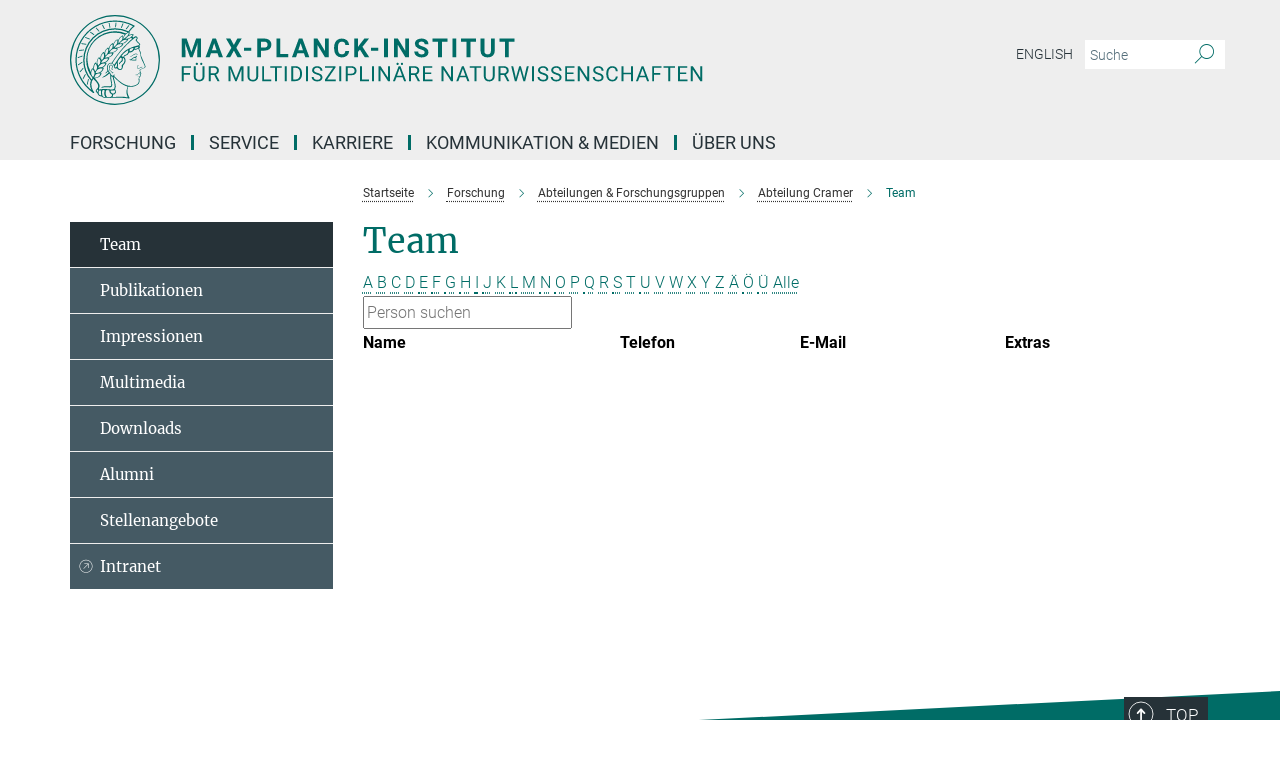

--- FILE ---
content_type: text/css
request_url: https://www.mpinat.mpg.de/assets/responsive_live_green-18e46e02337bd222e6ba9034b3ef6119b578b669f772236c5ba87a9045827f3d.css
body_size: 104381
content:
@font-face{font-family:'Merriweather';font-style:normal;font-weight:400;font-display:swap;src:url(/assets/merriweather-v22-latin-ext_latin-regular-66beb0431fbb61e4ea920ec62d1167d155c2debbbc0d5b760ae4eb2b43ba4e06.eot);src:local(""),url(/assets/merriweather-v22-latin-ext_latin-regular-66beb0431fbb61e4ea920ec62d1167d155c2debbbc0d5b760ae4eb2b43ba4e06.eot?#iefix) format("embedded-opentype"),url(/assets/merriweather-v22-latin-ext_latin-regular-0e44ebbb6e4641907c3b906f09c35fc59e1ff8432dfeb718a450914dfafaac9a.woff2) format("woff2"),url(/assets/merriweather-v22-latin-ext_latin-regular-3dc2f1d91d2ec19b945030a600c4403d69fed76f8ed8b3892ea416098e7265c1.woff) format("woff"),url(/assets/merriweather-v22-latin-ext_latin-regular-c093c8d68c6d812f4c2a1e6679c1a8d27ea21545ac9a3616e250f1be68869238.ttf) format("truetype"),url(/assets/merriweather-v22-latin-ext_latin-regular-4bf7dafac6ae725cfc671d36c7176c4e015417ebde856a0e06b4c09e1b45a57d.svg#Merriweather) format("svg")}@font-face{font-family:'Merriweather Sans';font-style:normal;font-weight:400;src:local("Merriweather Sans"),local("MerriweatherSans-Regular"),url(/assets/MerriweatherSans-Regular-d2efd4d9fe6ff129962f92dda627c4337b65ee6b3fb7da84709b805e15db6d81.ttf)}@font-face{font-family:'Merriweather Sans';font-style:normal;font-weight:400;src:local("Merriweather Sans"),local("MerriweatherSans-Regular"),url(/assets/MerriweatherSans-Regular-d2efd4d9fe6ff129962f92dda627c4337b65ee6b3fb7da84709b805e15db6d81.ttf)}@font-face{font-family:'Merriweather Sans';font-style:normal;font-weight:400;src:local("Merriweather Sans"),local("MerriweatherSans-Regular"),url(/assets/MerriweatherSans-Regular-d2efd4d9fe6ff129962f92dda627c4337b65ee6b3fb7da84709b805e15db6d81.ttf)}@font-face{font-family:'Merriweather Sans';font-style:normal;font-weight:300;src:local("Merriweather Sans Light"),local("MerriweatherSans-Light"),url(/assets/MerriweatherSans-Light-55861f721a7f90c7d40be3ed28aa945ad6bacd23ee524ab93d5243b8de669a2d.ttf)}@font-face{font-family:'Merriweather Sans';font-style:normal;font-weight:700;src:local("Merriweather Sans Bold"),local("MerriweatherSans-Bold"),url(/assets/MerriweatherSans-Bold-055f396e6f9a1fa9f7d627432ce1d7c5f532fa7853c287c57457d959897139b0.ttf)}@font-face{font-family:'Josefin Sans';font-style:normal;font-weight:700;src:local("Josefin Sans Bold"),local("JosefinSans-Bold"),url(/assets/JosefinSans-Bold-4c4040241f19417ddd84e38603d0e08c743e69d43dbdff491ff4ca0daeffa802.ttf)}@font-face{font-family:'Roboto';font-style:normal;font-weight:300;font-display:swap;src:url(/assets/roboto-v20-latin-ext_latin_greek-ext_greek_cyrillic-ext_cyrillic-300-435d7096bf6da56f8b4bfddec6c1f566dffea19d7f24bd14d4525ba898657679.eot);src:local(""),url(/assets/roboto-v20-latin-ext_latin_greek-ext_greek_cyrillic-ext_cyrillic-300-435d7096bf6da56f8b4bfddec6c1f566dffea19d7f24bd14d4525ba898657679.eot?#iefix) format("embedded-opentype"),url(/assets/roboto-v20-latin-ext_latin_greek-ext_greek_cyrillic-ext_cyrillic-300-78e391b02f442de38b10eec6b951be4eb10fc6723d0d12e09a668fd58cc4ed75.woff2) format("woff2"),url(/assets/roboto-v20-latin-ext_latin_greek-ext_greek_cyrillic-ext_cyrillic-300-5ca91c5114555a52b8b36228d5c3954418a1d3c5539bb95574b844792b0ca220.woff) format("woff"),url(/assets/roboto-v20-latin-ext_latin_greek-ext_greek_cyrillic-ext_cyrillic-300-16640b3fa7f58d40b5f616d6a3097e2875d533829c29df260b7cdec4d7be58f4.ttf) format("truetype"),url(/assets/roboto-v20-latin-ext_latin_greek-ext_greek_cyrillic-ext_cyrillic-300-53e32a84e92e043af3f9dce3d50e57ce1efe62ad101aa89660774b70a53b463a.svg#Roboto) format("svg")}@font-face{font-family:'Roboto';font-style:italic;font-weight:300;font-display:swap;src:url(/assets/roboto-v20-latin-ext_latin_greek-ext_greek_cyrillic-ext_cyrillic-300italic-ec376bb16f9e65b7dda0297a2d3ed6649076f0b3709562bc31334e14876f5854.eot);src:local(""),url(/assets/roboto-v20-latin-ext_latin_greek-ext_greek_cyrillic-ext_cyrillic-300italic-ec376bb16f9e65b7dda0297a2d3ed6649076f0b3709562bc31334e14876f5854.eot?#iefix) format("embedded-opentype"),url(/assets/roboto-v20-latin-ext_latin_greek-ext_greek_cyrillic-ext_cyrillic-300italic-0c71e7705498d4779fb5076a292f2106aec088d9d7e3c067bb5751e282a7ca88.woff2) format("woff2"),url(/assets/roboto-v20-latin-ext_latin_greek-ext_greek_cyrillic-ext_cyrillic-300italic-8df128092002db6ad32a11d2158d261b939e5dd8715308700fe1a02a3228105d.woff) format("woff"),url(/assets/roboto-v20-latin-ext_latin_greek-ext_greek_cyrillic-ext_cyrillic-300italic-822519363f3161064f90021e8979a85add692867f16444cd555ef51d4b9dc95c.ttf) format("truetype"),url(/assets/roboto-v20-latin-ext_latin_greek-ext_greek_cyrillic-ext_cyrillic-300italic-3cd097f009c3f57de9ba85f9cbe59cf19d0892d4027351806d91c7d27213d615.svg#Roboto) format("svg")}@font-face{font-family:'Roboto';font-style:normal;font-weight:400;font-display:swap;src:url(/assets/roboto-v20-latin-ext_latin_greek-ext_greek_cyrillic-ext_cyrillic-regular-ca97335987b26814c9a1128525e1c36748c4b59bbd0a6ac198cca1b3e1f19a47.eot);src:local(""),url(/assets/roboto-v20-latin-ext_latin_greek-ext_greek_cyrillic-ext_cyrillic-regular-ca97335987b26814c9a1128525e1c36748c4b59bbd0a6ac198cca1b3e1f19a47.eot?#iefix) format("embedded-opentype"),url(/assets/roboto-v20-latin-ext_latin_greek-ext_greek_cyrillic-ext_cyrillic-regular-e53c6e6f12e654511a31cef074d7890d31ff144d80c7f0c4c276bea9a91839f0.woff2) format("woff2"),url(/assets/roboto-v20-latin-ext_latin_greek-ext_greek_cyrillic-ext_cyrillic-regular-b1f39721c99437d4c8949a9330d548bb9d6cdbf80cd88d5fd543549fe3173b8c.woff) format("woff"),url(/assets/roboto-v20-latin-ext_latin_greek-ext_greek_cyrillic-ext_cyrillic-regular-9bcffbc3ad7737fe8e39c4f45c4e2152b2dc84638d87508a0be916e286ff3928.ttf) format("truetype"),url(/assets/roboto-v20-latin-ext_latin_greek-ext_greek_cyrillic-ext_cyrillic-regular-3bea3afe6e3078ec3b0e56cd80ad97b059bb335af794ba57b5845ff44b77bcd3.svg#Roboto) format("svg")}@font-face{font-family:'Roboto';font-style:italic;font-weight:400;font-display:swap;src:url(/assets/roboto-v20-latin-ext_latin_greek-ext_greek_cyrillic-ext_cyrillic-italic-f69fdfd6d1d0a4c842222ce093cc5660ebdce260a8f10ca6bda4f09ba9bfedea.eot);src:local(""),url(/assets/roboto-v20-latin-ext_latin_greek-ext_greek_cyrillic-ext_cyrillic-italic-f69fdfd6d1d0a4c842222ce093cc5660ebdce260a8f10ca6bda4f09ba9bfedea.eot?#iefix) format("embedded-opentype"),url(/assets/roboto-v20-latin-ext_latin_greek-ext_greek_cyrillic-ext_cyrillic-italic-97c5e50bb04419b691386360609236c0a1aa949105684d7db8fedc3c35cc3c91.woff2) format("woff2"),url(/assets/roboto-v20-latin-ext_latin_greek-ext_greek_cyrillic-ext_cyrillic-italic-13660f8926f257e5c63f6a5a723b3ae8aecd340258ee40868152eb9a9939a7d3.woff) format("woff"),url(/assets/roboto-v20-latin-ext_latin_greek-ext_greek_cyrillic-ext_cyrillic-italic-abde90d734b17b439edc49f2b27c8d6d10a4a0a0f295d5c1535cb3c0a0e2bd8d.ttf) format("truetype"),url(/assets/roboto-v20-latin-ext_latin_greek-ext_greek_cyrillic-ext_cyrillic-italic-5965290041d32ef9c7b1166269586ead7e989d55414ed66db27d177004eae3fc.svg#Roboto) format("svg")}@font-face{font-family:'Roboto';font-style:normal;font-weight:700;font-display:swap;src:url(/assets/roboto-v20-latin-ext_latin_greek-ext_greek_cyrillic-ext_cyrillic-700-6aa4356d93abb4f7c5a59bd0e05f1bbc25ffd273459e65966ddecaa80f8be19f.eot);src:local(""),url(/assets/roboto-v20-latin-ext_latin_greek-ext_greek_cyrillic-ext_cyrillic-700-6aa4356d93abb4f7c5a59bd0e05f1bbc25ffd273459e65966ddecaa80f8be19f.eot?#iefix) format("embedded-opentype"),url(/assets/roboto-v20-latin-ext_latin_greek-ext_greek_cyrillic-ext_cyrillic-700-8d2872cf0efbd26ce09519f2ebe27fb09f148125cf65964890cc98562e8d7aa3.woff2) format("woff2"),url(/assets/roboto-v20-latin-ext_latin_greek-ext_greek_cyrillic-ext_cyrillic-700-95d57dc45afb9c82a1fa417d4620c87c9d293487719630ac1b021f7e653a6891.woff) format("woff"),url(/assets/roboto-v20-latin-ext_latin_greek-ext_greek_cyrillic-ext_cyrillic-700-254e8be2b6cb8096f59e2d9e60c984801055371a3bea2999531a0cf9dfc393db.ttf) format("truetype"),url(/assets/roboto-v20-latin-ext_latin_greek-ext_greek_cyrillic-ext_cyrillic-700-2da189152a7f131b78c66343dbed734e1f1b31b679ee8ed97b9deb048080da06.svg#Roboto) format("svg")}@font-face{font-family:'Roboto';font-style:italic;font-weight:700;font-display:swap;src:url(/assets/roboto-v20-latin-ext_latin_greek-ext_greek_cyrillic-ext_cyrillic-700italic-9ee9aef483ed383ce18582ef3b55f7b2d91278b07a77b9a6ea4e72c322cdc616.eot);src:local(""),url(/assets/roboto-v20-latin-ext_latin_greek-ext_greek_cyrillic-ext_cyrillic-700italic-9ee9aef483ed383ce18582ef3b55f7b2d91278b07a77b9a6ea4e72c322cdc616.eot?#iefix) format("embedded-opentype"),url(/assets/roboto-v20-latin-ext_latin_greek-ext_greek_cyrillic-ext_cyrillic-700italic-00c1eaa7cafeb781b619ef7abbecf978ce3fb7be6b870b7cf1f29b947a2e45b4.woff2) format("woff2"),url(/assets/roboto-v20-latin-ext_latin_greek-ext_greek_cyrillic-ext_cyrillic-700italic-9cc3be355c151b807974482ce327ad855f8856e78b15a9dea8aec36295804e78.woff) format("woff"),url(/assets/roboto-v20-latin-ext_latin_greek-ext_greek_cyrillic-ext_cyrillic-700italic-9590be4b5d91eb81a948a84ddfb370005c69b546b49d2a6b70bee30b3090ae81.ttf) format("truetype"),url(/assets/roboto-v20-latin-ext_latin_greek-ext_greek_cyrillic-ext_cyrillic-700italic-63b1f75d9ff9eb92f7273a44a8677db95969553ad6d82141f71b3c25d729bd49.svg#Roboto) format("svg")}@font-face{font-family:'Open Sans';font-style:normal;font-weight:400;src:local("Open Sans"),local("OpenSans-Regular"),url(/assets/OpenSans-Regular-f20d5ed577a1ddc48fd428b61d9538ef88d6ddcc1ccd8565a2cf7e9f03bd4cc7.ttf)}@font-face{font-family:'Open Sans';font-style:normal;font-weight:700;src:local("Open Sans Bold"),local("OpenSans-Bold"),url(/assets/OpenSans-Bold-5ccf0a4d12a5fb44a9831d93841cee9c1188d900987a2b83d5884ee240d7ab46.ttf)}@font-face{font-family:'Open Sans';font-style:normal;font-weight:600;src:local("Open Sans Semi Bold"),local("OpenSans-SemiBold"),url(/assets/OpenSans-SemiBold-b3185de4446e67a69ed55fd1337466f660afc5f7eb161137865d21ae69778df1.ttf)}@font-face{font-family:'mpg_iconsregular';src:url(/assets/mpg_icons-webfont-0b8e4bd6ecdc12aad710d8d9d882d0e05fa5580824d8d5cee65048d70be5a133.eot);src:url(/assets/mpg_icons-webfont-fbcdd2a22910ced3dda265405bb43de9eb1be44ace22869d590c9b0069ac84cf.woff) format("woff");font-weight:normal;font-style:normal}.mpg-icon::after,.styled_select::after,aside.sidebar .newsletter-box .btn::after,nav#nav-side ul li a.has-submenu:not(.selected)::after,.nav__nav-side ul li a.has-submenu:not(.selected)::after,.linklist ul li a.has-submenu:not(.selected)::after,#accordion .job_board li h2::after,.magazine .pdf_icon::after,#accordion_yearbook .yearbook h2::after,.panel-group .panel-title a::after,.lightbox-link::after,.slider-box .lslide .text-box::after,ol.breadcrumb>li.breadcrumb-item:not(:first-child)::after,.twitter_icon::after,.phone_icon::after,.email_icon::after,.external::after,.mpg-icon::before,.styled_select::before,aside.sidebar .newsletter-box .btn::before,nav#nav-side ul li a.has-submenu:not(.selected)::before,.nav__nav-side ul li a.has-submenu:not(.selected)::before,.linklist ul li a.has-submenu:not(.selected)::before,#accordion .job_board li h2::before,.magazine .pdf_icon::before,#accordion_yearbook .yearbook h2::before,.panel-group .panel-title a::before,.lightbox-link::before,.lg .lg-actions .lg-next::before,.lg .lg-actions .lg-prev::before,ol.breadcrumb>li.breadcrumb-item:not(:first-child)::before,.twitter_icon::before,.phone_icon::before,.email_icon::before,.external::before{-moz-osx-font-smoothing:grayscale;-webkit-font-smoothing:antialiased;font-family:"mpg_iconsregular";font-style:normal;font-weight:normal;line-height:1em;margin:0;vertical-align:middle}.mpg-icon-english::after{background-image:url(/assets/responsive/uk-581d9beff5f105fe0fc75e5630500da6edb38324921da716d39b49aab9d16d37.svg);background-repeat:no-repeat;background-size:contain;content:"";display:block;height:1em;width:2em}.mpg-icon-logo::before{content:"\F000" !important}.mpg-icon-up1::before{content:"\F001" !important}.mpg-icon-right1::before,.external::before{content:"\F002" !important}.mpg-icon-down1::before{content:"\F003" !important}.mpg-icon-left1::before{content:"\F004" !important}.mpg-icon-up2::before{content:"\F005" !important}.mpg-icon-right2::before,aside.sidebar .newsletter-box .btn::before,.lg .lg-actions .lg-next::before,ol.breadcrumb>li.breadcrumb-item:not(:first-child)::before{content:"\F006" !important}.mpg-icon-down2::after,.styled_select::after,nav#nav-side ul li a.has-submenu:not(.selected)::after,.nav__nav-side ul li a.has-submenu:not(.selected)::after,.linklist ul li a.has-submenu:not(.selected)::after,#accordion .job_board li h2::after,#accordion_yearbook .yearbook h2::after,.panel-group .panel-title a::after{content:"\F007" !important}.mpg-icon-left2::before,.lg .lg-actions .lg-prev::before{content:"\F008" !important}.mpg-icon-clipboard::before{content:"\F009" !important}.mpg-icon-pdf::before,.magazine .pdf_icon::before{content:"\F032" !important}.mpg-icon-event::before{content:"\F00a" !important}.mpg-icon-attention::before{content:"\F00b" !important}.mpg-icon-fax::before{content:"\F00c" !important}.mpg-icon-page::before{content:"\F00d" !important}.mpg-icon-filter::before{content:"\F00e" !important}.mpg-icon-lab::before{content:"\F00f" !important}.mpg-icon-interests::before,.mpg-icon-research_interests::before{content:"\F010" !important}.mpg-icon-question::before{content:"\F011" !important}.mpg-icon-home::before{content:"\F012" !important}.mpg-icon-search::after,.lightbox-link::after,.slider-box .lslide .text-box::after{content:"\F013" !important;font-size:2em;vertical-align:middle}.mpg-icon-email::before,.email_icon::before{content:"\F014" !important}.mpg-icon-video::before{content:"\F015" !important}.mpg-icon-play2::before{content:"\F016" !important}.mpg-icon-hierarchy::before{content:"\F017" !important}.mpg-icon-news::before{content:"\F018" !important}.mpg-icon-phone::before,.phone_icon::before{content:"\F019" !important}.mpg-icon-pin::before{content:"\F01a" !important}.mpg-icon-listen2::before{content:"\F01b" !important}.mpg-icon-presentation::before{content:"\F01c" !important}.mpg-icon-medal::before,.mpg-icon-research_medals::before{content:"\F01d" !important}.mpg-icon-book::before{content:"\F01e" !important}.mpg-icon-share::before{content:"\F01f" !important}.mpg-icon-sign::before{content:"\F020" !important}.mpg-icon-podcast::before,.mpg-icon-sound::before{content:"\F021" !important}.mpg-icon-tag::before{content:"\F022" !important}.mpg-icon-imprs::before{content:"\F023" !important}.mpg-icon-person::before{content:"\F024" !important}.mpg-icon-persons::before{content:"\F025" !important}.mpg-icon-vcard::before{content:"\F026" !important}.mpg-icon-facebook::after{content:"\F027" !important}.mpg-icon-linkedin::after{content:"\F028" !important}.mpg-icon-feed::after{content:"\F029" !important}.mpg-icon-twitter::before,.twitter_icon::before{content:"\F02a" !important}.mpg-icon-youtube::after{content:"\F02b" !important}.mpg-icon-drag-hor::before{content:"\F02c" !important}.mpg-icon-drag-ver::before{content:"\F02d" !important}.mpg-icon-image::before{content:"\F02e" !important}.mpg-icon-list::before{content:"\F02f" !important}.mpg-icon-at::before{content:"\F02f" !important}.mpg-icon-file-doc::before{content:"\F031" !important}.mpg-icon-file-pdf::before{content:"\F032" !important}.mpg-icon-file-ppt::before{content:"\F033" !important}.mpg-icon-file-zip::before{content:"\F034" !important}.mpg-icon-left3::before{content:"\F035" !important}.mpg-icon-right3::before{content:"\F036" !important}.mpg-icon-play::before{content:"\F037" !important}.mpg-icon-listen::before{content:"\F038" !important}.external:not(.more):not(.twitter_icon)::before{display:inline-block;font-size:.9em;margin-left:.1em;margin-right:.25em;transform:rotate(-45deg) translate(0, -0.15em)}.job-ticker .text-right .external.more::before{display:inline-block;font-size:1.3em;margin-left:.1em;margin-right:.25em;transform:rotate(-45deg) translate(0, -0.15em)}.extension_job_ticker .external.more.pull-right::before{transform:rotate(-45deg) translate(0, -0.15em)}.link_title.external:not(.more):not(.twitter_icon)::before{font-size:2em;margin-right:.1em;transform:rotate(-45deg) translate(0, -0.3em)}.email_icon::before{font-size:1.4em;display:inline-block}.phone_icon::before{font-size:1.4em;display:inline-block}.twitter_icon::before{font-size:1.4em;color:#1DA1F2;margin-right:3px;display:inline-block}.open_access_icon::after{vertical-align:text-top;display:inline-block;width:1.5ch;content:" ";height:1.2em;background:no-repeat right 25%/auto 80% url(/assets/Open_Access_logo_PLoS_white-a436fe520f67d515e6e55d715d61592a87803ff4468597bf3ec5e83c1690b4a1.svg)}/*!
 * Bootstrap v3.4.1 (https://getbootstrap.com/)
 * Copyright 2011-2019 Twitter, Inc.
 * Licensed under MIT (https://github.com/twbs/bootstrap/blob/master/LICENSE)
 *//*! normalize.css v3.0.3 | MIT License | github.com/necolas/normalize.css */html{font-family:sans-serif;-ms-text-size-adjust:100%;-webkit-text-size-adjust:100%}body{margin:0}article,aside,details,figcaption,figure,footer,header,hgroup,main,menu,nav,section,summary{display:block}audio,canvas,progress,video{display:inline-block;vertical-align:baseline}audio:not([controls]){display:none;height:0}[hidden],template{display:none}a{background-color:transparent}a:active,a:hover{outline:0}abbr[title]{border-bottom:none;text-decoration:underline;text-decoration:underline dotted}b,strong{font-weight:bold}dfn{font-style:italic}h1{font-size:2em;margin:0.67em 0}mark{background:#ff0;color:#000}small{font-size:80%}sub,sup{font-size:75%;line-height:0;position:relative;vertical-align:baseline}sup{top:-0.5em}sub{bottom:-0.25em}img{border:0}svg:not(:root){overflow:hidden}figure{margin:1em 40px}hr{box-sizing:content-box;height:0}pre{overflow:auto}code,kbd,pre,samp{font-family:monospace, monospace;font-size:1em}button,input,optgroup,select,textarea{color:inherit;font:inherit;margin:0}button{overflow:visible}button,select{text-transform:none}button,html input[type="button"],input[type="reset"],input[type="submit"]{-webkit-appearance:button;cursor:pointer}button[disabled],html input[disabled]{cursor:default}button::-moz-focus-inner,input::-moz-focus-inner{border:0;padding:0}input{line-height:normal}input[type="checkbox"],input[type="radio"]{box-sizing:border-box;padding:0}input[type="number"]::-webkit-inner-spin-button,input[type="number"]::-webkit-outer-spin-button{height:auto}input[type="search"]{-webkit-appearance:textfield;box-sizing:content-box}input[type="search"]::-webkit-search-cancel-button,input[type="search"]::-webkit-search-decoration{-webkit-appearance:none}fieldset{border:1px solid #c0c0c0;margin:0 2px;padding:0.35em 0.625em 0.75em}legend{border:0;padding:0}textarea{overflow:auto}optgroup{font-weight:bold}table{border-collapse:collapse;border-spacing:0}td,th{padding:0}/*! Source: https://github.com/h5bp/html5-boilerplate/blob/master/src/css/main.css */@media print{*,*:before,*:after{color:#000 !important;text-shadow:none !important;background:transparent !important;box-shadow:none !important}a,a:visited{text-decoration:underline}a[href]:after{content:" (" attr(href) ")"}abbr[title]:after{content:" (" attr(title) ")"}a[href^="#"]:after,a[href^="javascript:"]:after{content:""}pre,blockquote{border:1px solid #999;page-break-inside:avoid}thead{display:table-header-group}tr,img{page-break-inside:avoid}img{max-width:100% !important}p,h2,h3{orphans:3;widows:3}h2,h3{page-break-after:avoid}.navbar{display:none}.btn>.caret,.dropup>.btn>.caret{border-top-color:#000 !important}.label{border:1px solid #000}.table{border-collapse:collapse !important}.table td,.table th{background-color:#fff !important}.table-bordered th,.table-bordered td{border:1px solid #ddd !important}}*{-webkit-box-sizing:border-box;-moz-box-sizing:border-box;box-sizing:border-box}*:before,*:after{-webkit-box-sizing:border-box;-moz-box-sizing:border-box;box-sizing:border-box}html{font-size:10px;-webkit-tap-highlight-color:rgba(0,0,0,0)}body{font-family:"Roboto", "Tahoma", Arial, sans-serif;font-size:16px;line-height:1.7;color:#333333;background-color:#fff}input,button,select,textarea{font-family:inherit;font-size:inherit;line-height:inherit}a{color:#006c66;text-decoration:none}a:hover,a:focus{color:#00201e;text-decoration:underline}a:focus{outline:5px auto -webkit-focus-ring-color;outline-offset:-2px}figure{margin:0}img{vertical-align:middle}.img-responsive{display:block;max-width:100%;height:auto}.img-rounded{border-radius:6px}.img-thumbnail{padding:4px;line-height:1.7;background-color:#fff;border:1px solid #ddd;border-radius:0;-webkit-transition:all 0.2s ease-in-out;-o-transition:all 0.2s ease-in-out;transition:all 0.2s ease-in-out;display:inline-block;max-width:100%;height:auto}.img-circle{border-radius:50%}hr{margin-top:27px;margin-bottom:27px;border:0;border-top:1px solid #eeeeee}.sr-only{position:absolute;width:1px;height:1px;padding:0;margin:-1px;overflow:hidden;clip:rect(0, 0, 0, 0);border:0}.sr-only-focusable:active,.sr-only-focusable:focus{position:static;width:auto;height:auto;margin:0;overflow:visible;clip:auto}[role="button"]{cursor:pointer}h1,h2,h3,h4,h5,h6,.h1,.h2,article h4,.h3,.h4,.research_report .research_head_fields .header-text,.h5,.h6{font-family:inherit;font-weight:500;line-height:1.1;color:inherit}h1 small,h1 .small,h2 small,h2 .small,h3 small,h3 .small,h4 small,h4 .small,h5 small,h5 .small,h6 small,h6 .small,.h1 small,.h1 .small,.h2 small,.h2 .small,.h3 small,.h3 .small,.h4 small,.research_report .research_head_fields .header-text small,.h4 .small,.research_report .research_head_fields .header-text .small,.h5 small,.h5 .small,.h6 small,.h6 .small{font-weight:400;line-height:1;color:#455a64}h1,.h1,h2,.h2,article h4,h3,.h3{margin-top:27px;margin-bottom:13.5px}h1 small,h1 .small,.h1 small,.h1 .small,h2 small,h2 .small,.h2 small,article h4 small,.h2 .small,article h4 .small,h3 small,h3 .small,.h3 small,.h3 .small{font-size:65%}h4,.h4,.research_report .research_head_fields .header-text,h5,.h5,h6,.h6{margin-top:13.5px;margin-bottom:13.5px}h4 small,h4 .small,.h4 small,.research_report .research_head_fields .header-text small,.h4 .small,.research_report .research_head_fields .header-text .small,h5 small,h5 .small,.h5 small,.h5 .small,h6 small,h6 .small,.h6 small,.h6 .small{font-size:75%}h1,.h1{font-size:34px}h2,.h2,article h4{font-size:22px}h3,.h3{font-size:19px}h4,.h4,.research_report .research_head_fields .header-text{font-size:16px}h5,.h5{font-size:14px}h6,.h6{font-size:13px}p{margin:0 0 13.5px}.lead{margin-bottom:27px;font-size:18px;font-weight:300;line-height:1.4}@media (min-width: 768px){.lead{font-size:24px}}small,.small{font-size:87%}mark,.mark{padding:.2em;background-color:#fcf8e3}.text-left{text-align:left}.text-right{text-align:right}.text-center{text-align:center}.text-justify{text-align:justify}.text-nowrap{white-space:nowrap}.text-lowercase{text-transform:lowercase}.text-uppercase,.initialism{text-transform:uppercase}.text-capitalize{text-transform:capitalize}.text-muted{color:#455a64}.text-primary{color:#006c66}a.text-primary:hover,a.text-primary:focus{color:#003936}.text-success{color:#3c763d}a.text-success:hover,a.text-success:focus{color:#2b542c}.text-info{color:#31708f}a.text-info:hover,a.text-info:focus{color:#245269}.text-warning{color:#8a6d3b}a.text-warning:hover,a.text-warning:focus{color:#66512c}.text-danger{color:#a94442}a.text-danger:hover,a.text-danger:focus{color:#843534}.bg-primary{color:#fff}.bg-primary{background-color:#006c66}a.bg-primary:hover,a.bg-primary:focus{background-color:#003936}.bg-success{background-color:#dff0d8}a.bg-success:hover,a.bg-success:focus{background-color:#c1e2b3}.bg-info{background-color:#d9edf7}a.bg-info:hover,a.bg-info:focus{background-color:#afd9ee}.bg-warning{background-color:#fcf8e3}a.bg-warning:hover,a.bg-warning:focus{background-color:#f7ecb5}.bg-danger{background-color:#f2dede}a.bg-danger:hover,a.bg-danger:focus{background-color:#e4b9b9}.page-header{padding-bottom:12.5px;margin:54px 0 27px;border-bottom:1px solid #eeeeee}ul,ol{margin-top:0;margin-bottom:13.5px}ul ul,ul ol,ol ul,ol ol{margin-bottom:0}.list-unstyled{padding-left:0;list-style:none}.list-inline{padding-left:0;list-style:none;margin-left:-5px}.list-inline>li{display:inline-block;padding-right:5px;padding-left:5px}dl{margin-top:0;margin-bottom:27px}dt,dd{line-height:1.7}dt{font-weight:700}dd{margin-left:0}.dl-horizontal dd:before,.dl-horizontal dd:after{display:table;content:" "}.dl-horizontal dd:after{clear:both}@media (min-width: 992px){.dl-horizontal dt{float:left;width:160px;clear:left;text-align:right;overflow:hidden;text-overflow:ellipsis;white-space:nowrap}.dl-horizontal dd{margin-left:180px}}abbr[title],abbr[data-original-title]{cursor:help}.initialism{font-size:90%}blockquote{padding:13.5px 27px;margin:0 0 27px;font-size:20px;border-left:5px solid #eeeeee}blockquote p:last-child,blockquote ul:last-child,blockquote ol:last-child{margin-bottom:0}blockquote footer,blockquote small,blockquote .small{display:block;font-size:80%;line-height:1.7;color:#455a64}blockquote footer:before,blockquote small:before,blockquote .small:before{content:"\2014 \00A0"}.blockquote-reverse,blockquote.pull-right{padding-right:15px;padding-left:0;text-align:right;border-right:5px solid #eeeeee;border-left:0}.blockquote-reverse footer:before,.blockquote-reverse small:before,.blockquote-reverse .small:before,blockquote.pull-right footer:before,blockquote.pull-right small:before,blockquote.pull-right .small:before{content:""}.blockquote-reverse footer:after,.blockquote-reverse small:after,.blockquote-reverse .small:after,blockquote.pull-right footer:after,blockquote.pull-right small:after,blockquote.pull-right .small:after{content:"\00A0 \2014"}address{margin-bottom:27px;font-style:normal;line-height:1.7}.container{padding-right:15px;padding-left:15px;margin-right:auto;margin-left:auto}.container:before,.container:after{display:table;content:" "}.container:after{clear:both}@media (min-width: 768px){.container{width:750px}}@media (min-width: 992px){.container{width:970px}}@media (min-width: 1200px){.container{width:1170px}}.container-fluid{padding-right:15px;padding-left:15px;margin-right:auto;margin-left:auto}.container-fluid:before,.container-fluid:after{display:table;content:" "}.container-fluid:after{clear:both}.row{margin-right:-15px;margin-left:-15px}.row:before,.row:after{display:table;content:" "}.row:after{clear:both}.row-no-gutters{margin-right:0;margin-left:0}.row-no-gutters [class*="col-"]{padding-right:0;padding-left:0}.col-xs-1,.col-sm-1,.col-md-1,.col-lg-1,.col-xs-2,.col-sm-2,.col-md-2,.col-lg-2,.col-xs-3,.col-sm-3,.col-md-3,.col-lg-3,.col-xs-4,.col-sm-4,.col-md-4,.col-lg-4,.col-xs-5,.col-sm-5,.col-md-5,.col-lg-5,.col-xs-6,.col-sm-6,.col-md-6,.col-lg-6,.col-xs-7,.col-sm-7,.col-md-7,.col-lg-7,.col-xs-8,.col-sm-8,.col-md-8,.col-lg-8,.col-xs-9,.col-sm-9,.col-md-9,.col-lg-9,.col-xs-10,.col-sm-10,.col-md-10,.col-lg-10,.col-xs-11,.col-sm-11,.col-md-11,.col-lg-11,.col-xs-12,.col-sm-12,.col-md-12,.col-lg-12{position:relative;min-height:1px;padding-right:15px;padding-left:15px}.col-xs-1,.col-xs-2,.col-xs-3,.col-xs-4,.col-xs-5,.col-xs-6,.col-xs-7,.col-xs-8,.col-xs-9,.col-xs-10,.col-xs-11,.col-xs-12{float:left}.col-xs-1{width:8.3333333333%}.col-xs-2{width:16.6666666667%}.col-xs-3{width:25%}.col-xs-4{width:33.3333333333%}.col-xs-5{width:41.6666666667%}.col-xs-6{width:50%}.col-xs-7{width:58.3333333333%}.col-xs-8{width:66.6666666667%}.col-xs-9{width:75%}.col-xs-10{width:83.3333333333%}.col-xs-11{width:91.6666666667%}.col-xs-12{width:100%}.col-xs-pull-0{right:auto}.col-xs-pull-1{right:8.3333333333%}.col-xs-pull-2{right:16.6666666667%}.col-xs-pull-3{right:25%}.col-xs-pull-4{right:33.3333333333%}.col-xs-pull-5{right:41.6666666667%}.col-xs-pull-6{right:50%}.col-xs-pull-7{right:58.3333333333%}.col-xs-pull-8{right:66.6666666667%}.col-xs-pull-9{right:75%}.col-xs-pull-10{right:83.3333333333%}.col-xs-pull-11{right:91.6666666667%}.col-xs-pull-12{right:100%}.col-xs-push-0{left:auto}.col-xs-push-1{left:8.3333333333%}.col-xs-push-2{left:16.6666666667%}.col-xs-push-3{left:25%}.col-xs-push-4{left:33.3333333333%}.col-xs-push-5{left:41.6666666667%}.col-xs-push-6{left:50%}.col-xs-push-7{left:58.3333333333%}.col-xs-push-8{left:66.6666666667%}.col-xs-push-9{left:75%}.col-xs-push-10{left:83.3333333333%}.col-xs-push-11{left:91.6666666667%}.col-xs-push-12{left:100%}.col-xs-offset-0{margin-left:0%}.col-xs-offset-1{margin-left:8.3333333333%}.col-xs-offset-2{margin-left:16.6666666667%}.col-xs-offset-3{margin-left:25%}.col-xs-offset-4{margin-left:33.3333333333%}.col-xs-offset-5{margin-left:41.6666666667%}.col-xs-offset-6{margin-left:50%}.col-xs-offset-7{margin-left:58.3333333333%}.col-xs-offset-8{margin-left:66.6666666667%}.col-xs-offset-9{margin-left:75%}.col-xs-offset-10{margin-left:83.3333333333%}.col-xs-offset-11{margin-left:91.6666666667%}.col-xs-offset-12{margin-left:100%}@media (min-width: 768px){.col-sm-1,.col-sm-2,.col-sm-3,.col-sm-4,.col-sm-5,.col-sm-6,.col-sm-7,.col-sm-8,.col-sm-9,.col-sm-10,.col-sm-11,.col-sm-12{float:left}.col-sm-1{width:8.3333333333%}.col-sm-2{width:16.6666666667%}.col-sm-3{width:25%}.col-sm-4{width:33.3333333333%}.col-sm-5{width:41.6666666667%}.col-sm-6{width:50%}.col-sm-7{width:58.3333333333%}.col-sm-8{width:66.6666666667%}.col-sm-9{width:75%}.col-sm-10{width:83.3333333333%}.col-sm-11{width:91.6666666667%}.col-sm-12{width:100%}.col-sm-pull-0{right:auto}.col-sm-pull-1{right:8.3333333333%}.col-sm-pull-2{right:16.6666666667%}.col-sm-pull-3{right:25%}.col-sm-pull-4{right:33.3333333333%}.col-sm-pull-5{right:41.6666666667%}.col-sm-pull-6{right:50%}.col-sm-pull-7{right:58.3333333333%}.col-sm-pull-8{right:66.6666666667%}.col-sm-pull-9{right:75%}.col-sm-pull-10{right:83.3333333333%}.col-sm-pull-11{right:91.6666666667%}.col-sm-pull-12{right:100%}.col-sm-push-0{left:auto}.col-sm-push-1{left:8.3333333333%}.col-sm-push-2{left:16.6666666667%}.col-sm-push-3{left:25%}.col-sm-push-4{left:33.3333333333%}.col-sm-push-5{left:41.6666666667%}.col-sm-push-6{left:50%}.col-sm-push-7{left:58.3333333333%}.col-sm-push-8{left:66.6666666667%}.col-sm-push-9{left:75%}.col-sm-push-10{left:83.3333333333%}.col-sm-push-11{left:91.6666666667%}.col-sm-push-12{left:100%}.col-sm-offset-0{margin-left:0%}.col-sm-offset-1{margin-left:8.3333333333%}.col-sm-offset-2{margin-left:16.6666666667%}.col-sm-offset-3{margin-left:25%}.col-sm-offset-4{margin-left:33.3333333333%}.col-sm-offset-5{margin-left:41.6666666667%}.col-sm-offset-6{margin-left:50%}.col-sm-offset-7{margin-left:58.3333333333%}.col-sm-offset-8{margin-left:66.6666666667%}.col-sm-offset-9{margin-left:75%}.col-sm-offset-10{margin-left:83.3333333333%}.col-sm-offset-11{margin-left:91.6666666667%}.col-sm-offset-12{margin-left:100%}}@media (min-width: 992px){.col-md-1,.col-md-2,.col-md-3,.col-md-4,.col-md-5,.col-md-6,.col-md-7,.col-md-8,.col-md-9,.col-md-10,.col-md-11,.col-md-12{float:left}.col-md-1{width:8.3333333333%}.col-md-2{width:16.6666666667%}.col-md-3{width:25%}.col-md-4{width:33.3333333333%}.col-md-5{width:41.6666666667%}.col-md-6{width:50%}.col-md-7{width:58.3333333333%}.col-md-8{width:66.6666666667%}.col-md-9{width:75%}.col-md-10{width:83.3333333333%}.col-md-11{width:91.6666666667%}.col-md-12{width:100%}.col-md-pull-0{right:auto}.col-md-pull-1{right:8.3333333333%}.col-md-pull-2{right:16.6666666667%}.col-md-pull-3{right:25%}.col-md-pull-4{right:33.3333333333%}.col-md-pull-5{right:41.6666666667%}.col-md-pull-6{right:50%}.col-md-pull-7{right:58.3333333333%}.col-md-pull-8{right:66.6666666667%}.col-md-pull-9{right:75%}.col-md-pull-10{right:83.3333333333%}.col-md-pull-11{right:91.6666666667%}.col-md-pull-12{right:100%}.col-md-push-0{left:auto}.col-md-push-1{left:8.3333333333%}.col-md-push-2{left:16.6666666667%}.col-md-push-3{left:25%}.col-md-push-4{left:33.3333333333%}.col-md-push-5{left:41.6666666667%}.col-md-push-6{left:50%}.col-md-push-7{left:58.3333333333%}.col-md-push-8{left:66.6666666667%}.col-md-push-9{left:75%}.col-md-push-10{left:83.3333333333%}.col-md-push-11{left:91.6666666667%}.col-md-push-12{left:100%}.col-md-offset-0{margin-left:0%}.col-md-offset-1{margin-left:8.3333333333%}.col-md-offset-2{margin-left:16.6666666667%}.col-md-offset-3{margin-left:25%}.col-md-offset-4{margin-left:33.3333333333%}.col-md-offset-5{margin-left:41.6666666667%}.col-md-offset-6{margin-left:50%}.col-md-offset-7{margin-left:58.3333333333%}.col-md-offset-8{margin-left:66.6666666667%}.col-md-offset-9{margin-left:75%}.col-md-offset-10{margin-left:83.3333333333%}.col-md-offset-11{margin-left:91.6666666667%}.col-md-offset-12{margin-left:100%}}@media (min-width: 1200px){.col-lg-1,.col-lg-2,.col-lg-3,.col-lg-4,.col-lg-5,.col-lg-6,.col-lg-7,.col-lg-8,.col-lg-9,.col-lg-10,.col-lg-11,.col-lg-12{float:left}.col-lg-1{width:8.3333333333%}.col-lg-2{width:16.6666666667%}.col-lg-3{width:25%}.col-lg-4{width:33.3333333333%}.col-lg-5{width:41.6666666667%}.col-lg-6{width:50%}.col-lg-7{width:58.3333333333%}.col-lg-8{width:66.6666666667%}.col-lg-9{width:75%}.col-lg-10{width:83.3333333333%}.col-lg-11{width:91.6666666667%}.col-lg-12{width:100%}.col-lg-pull-0{right:auto}.col-lg-pull-1{right:8.3333333333%}.col-lg-pull-2{right:16.6666666667%}.col-lg-pull-3{right:25%}.col-lg-pull-4{right:33.3333333333%}.col-lg-pull-5{right:41.6666666667%}.col-lg-pull-6{right:50%}.col-lg-pull-7{right:58.3333333333%}.col-lg-pull-8{right:66.6666666667%}.col-lg-pull-9{right:75%}.col-lg-pull-10{right:83.3333333333%}.col-lg-pull-11{right:91.6666666667%}.col-lg-pull-12{right:100%}.col-lg-push-0{left:auto}.col-lg-push-1{left:8.3333333333%}.col-lg-push-2{left:16.6666666667%}.col-lg-push-3{left:25%}.col-lg-push-4{left:33.3333333333%}.col-lg-push-5{left:41.6666666667%}.col-lg-push-6{left:50%}.col-lg-push-7{left:58.3333333333%}.col-lg-push-8{left:66.6666666667%}.col-lg-push-9{left:75%}.col-lg-push-10{left:83.3333333333%}.col-lg-push-11{left:91.6666666667%}.col-lg-push-12{left:100%}.col-lg-offset-0{margin-left:0%}.col-lg-offset-1{margin-left:8.3333333333%}.col-lg-offset-2{margin-left:16.6666666667%}.col-lg-offset-3{margin-left:25%}.col-lg-offset-4{margin-left:33.3333333333%}.col-lg-offset-5{margin-left:41.6666666667%}.col-lg-offset-6{margin-left:50%}.col-lg-offset-7{margin-left:58.3333333333%}.col-lg-offset-8{margin-left:66.6666666667%}.col-lg-offset-9{margin-left:75%}.col-lg-offset-10{margin-left:83.3333333333%}.col-lg-offset-11{margin-left:91.6666666667%}.col-lg-offset-12{margin-left:100%}}table{background-color:transparent}table col[class*="col-"]{position:static;display:table-column;float:none}table td[class*="col-"],table th[class*="col-"]{position:static;display:table-cell;float:none}caption{padding-top:8px;padding-bottom:8px;color:#455a64;text-align:left}th{text-align:left}.table{width:100%;max-width:100%;margin-bottom:27px}.table>thead>tr>th,.table>thead>tr>td,.table>tbody>tr>th,.table>tbody>tr>td,.table>tfoot>tr>th,.table>tfoot>tr>td{padding:8px;line-height:1.7;vertical-align:top;border-top:1px solid #ddd}.table>thead>tr>th{vertical-align:bottom;border-bottom:2px solid #ddd}.table>caption+thead>tr:first-child>th,.table>caption+thead>tr:first-child>td,.table>colgroup+thead>tr:first-child>th,.table>colgroup+thead>tr:first-child>td,.table>thead:first-child>tr:first-child>th,.table>thead:first-child>tr:first-child>td{border-top:0}.table>tbody+tbody{border-top:2px solid #ddd}.table .table{background-color:#fff}.table-condensed>thead>tr>th,.table-condensed>thead>tr>td,.table-condensed>tbody>tr>th,.table-condensed>tbody>tr>td,.table-condensed>tfoot>tr>th,.table-condensed>tfoot>tr>td{padding:5px}.table-bordered{border:1px solid #ddd}.table-bordered>thead>tr>th,.table-bordered>thead>tr>td,.table-bordered>tbody>tr>th,.table-bordered>tbody>tr>td,.table-bordered>tfoot>tr>th,.table-bordered>tfoot>tr>td{border:1px solid #ddd}.table-bordered>thead>tr>th,.table-bordered>thead>tr>td{border-bottom-width:2px}.table-striped>tbody>tr:nth-of-type(odd){background-color:#f9f9f9}.table-hover>tbody>tr:hover{background-color:#f5f5f5}.table>thead>tr>td.active,.table>thead>tr>th.active,.table>thead>tr.active>td,.table>thead>tr.active>th,.table>tbody>tr>td.active,.table>tbody>tr>th.active,.table>tbody>tr.active>td,.table>tbody>tr.active>th,.table>tfoot>tr>td.active,.table>tfoot>tr>th.active,.table>tfoot>tr.active>td,.table>tfoot>tr.active>th{background-color:#f5f5f5}.table-hover>tbody>tr>td.active:hover,.table-hover>tbody>tr>th.active:hover,.table-hover>tbody>tr.active:hover>td,.table-hover>tbody>tr:hover>.active,.table-hover>tbody>tr.active:hover>th{background-color:#e8e8e8}.table>thead>tr>td.success,.table>thead>tr>th.success,.table>thead>tr.success>td,.table>thead>tr.success>th,.table>tbody>tr>td.success,.table>tbody>tr>th.success,.table>tbody>tr.success>td,.table>tbody>tr.success>th,.table>tfoot>tr>td.success,.table>tfoot>tr>th.success,.table>tfoot>tr.success>td,.table>tfoot>tr.success>th{background-color:#dff0d8}.table-hover>tbody>tr>td.success:hover,.table-hover>tbody>tr>th.success:hover,.table-hover>tbody>tr.success:hover>td,.table-hover>tbody>tr:hover>.success,.table-hover>tbody>tr.success:hover>th{background-color:#d0e9c6}.table>thead>tr>td.info,.table>thead>tr>th.info,.table>thead>tr.info>td,.table>thead>tr.info>th,.table>tbody>tr>td.info,.table>tbody>tr>th.info,.table>tbody>tr.info>td,.table>tbody>tr.info>th,.table>tfoot>tr>td.info,.table>tfoot>tr>th.info,.table>tfoot>tr.info>td,.table>tfoot>tr.info>th{background-color:#d9edf7}.table-hover>tbody>tr>td.info:hover,.table-hover>tbody>tr>th.info:hover,.table-hover>tbody>tr.info:hover>td,.table-hover>tbody>tr:hover>.info,.table-hover>tbody>tr.info:hover>th{background-color:#c4e3f3}.table>thead>tr>td.warning,.table>thead>tr>th.warning,.table>thead>tr.warning>td,.table>thead>tr.warning>th,.table>tbody>tr>td.warning,.table>tbody>tr>th.warning,.table>tbody>tr.warning>td,.table>tbody>tr.warning>th,.table>tfoot>tr>td.warning,.table>tfoot>tr>th.warning,.table>tfoot>tr.warning>td,.table>tfoot>tr.warning>th{background-color:#fcf8e3}.table-hover>tbody>tr>td.warning:hover,.table-hover>tbody>tr>th.warning:hover,.table-hover>tbody>tr.warning:hover>td,.table-hover>tbody>tr:hover>.warning,.table-hover>tbody>tr.warning:hover>th{background-color:#faf2cc}.table>thead>tr>td.danger,.table>thead>tr>th.danger,.table>thead>tr.danger>td,.table>thead>tr.danger>th,.table>tbody>tr>td.danger,.table>tbody>tr>th.danger,.table>tbody>tr.danger>td,.table>tbody>tr.danger>th,.table>tfoot>tr>td.danger,.table>tfoot>tr>th.danger,.table>tfoot>tr.danger>td,.table>tfoot>tr.danger>th{background-color:#f2dede}.table-hover>tbody>tr>td.danger:hover,.table-hover>tbody>tr>th.danger:hover,.table-hover>tbody>tr.danger:hover>td,.table-hover>tbody>tr:hover>.danger,.table-hover>tbody>tr.danger:hover>th{background-color:#ebcccc}.table-responsive{min-height:.01%;overflow-x:auto}@media screen and (max-width: 767px){.table-responsive{width:100%;margin-bottom:20.25px;overflow-y:hidden;-ms-overflow-style:-ms-autohiding-scrollbar;border:1px solid #ddd}.table-responsive>.table{margin-bottom:0}.table-responsive>.table>thead>tr>th,.table-responsive>.table>thead>tr>td,.table-responsive>.table>tbody>tr>th,.table-responsive>.table>tbody>tr>td,.table-responsive>.table>tfoot>tr>th,.table-responsive>.table>tfoot>tr>td{white-space:nowrap}.table-responsive>.table-bordered{border:0}.table-responsive>.table-bordered>thead>tr>th:first-child,.table-responsive>.table-bordered>thead>tr>td:first-child,.table-responsive>.table-bordered>tbody>tr>th:first-child,.table-responsive>.table-bordered>tbody>tr>td:first-child,.table-responsive>.table-bordered>tfoot>tr>th:first-child,.table-responsive>.table-bordered>tfoot>tr>td:first-child{border-left:0}.table-responsive>.table-bordered>thead>tr>th:last-child,.table-responsive>.table-bordered>thead>tr>td:last-child,.table-responsive>.table-bordered>tbody>tr>th:last-child,.table-responsive>.table-bordered>tbody>tr>td:last-child,.table-responsive>.table-bordered>tfoot>tr>th:last-child,.table-responsive>.table-bordered>tfoot>tr>td:last-child{border-right:0}.table-responsive>.table-bordered>tbody>tr:last-child>th,.table-responsive>.table-bordered>tbody>tr:last-child>td,.table-responsive>.table-bordered>tfoot>tr:last-child>th,.table-responsive>.table-bordered>tfoot>tr:last-child>td{border-bottom:0}}fieldset{min-width:0;padding:0;margin:0;border:0}legend{display:block;width:100%;padding:0;margin-bottom:27px;font-size:24px;line-height:inherit;color:#333333;border:0;border-bottom:1px solid #e5e5e5}label{display:inline-block;max-width:100%;margin-bottom:5px;font-weight:700}input[type="search"]{-webkit-box-sizing:border-box;-moz-box-sizing:border-box;box-sizing:border-box;-webkit-appearance:none;appearance:none}input[type="radio"],input[type="checkbox"]{margin:4px 0 0;margin-top:1px \9;line-height:normal}input[type="radio"][disabled],input.disabled[type="radio"],fieldset[disabled] input[type="radio"],input[type="checkbox"][disabled],input.disabled[type="checkbox"],fieldset[disabled] input[type="checkbox"]{cursor:not-allowed}input[type="file"]{display:block}input[type="range"]{display:block;width:100%}select[multiple],select[size]{height:auto}input[type="file"]:focus,input[type="radio"]:focus,input[type="checkbox"]:focus{outline:5px auto -webkit-focus-ring-color;outline-offset:-2px}output{display:block;padding-top:7px;font-size:16px;line-height:1.7;color:#555555}.form-control{display:block;width:100%;height:41px;padding:6px 12px;font-size:16px;line-height:1.7;color:#555555;background-color:#fff;background-image:none;border:1px solid #ccc;border-radius:0;-webkit-box-shadow:inset 0 1px 1px rgba(0,0,0,0.075);box-shadow:inset 0 1px 1px rgba(0,0,0,0.075);-webkit-transition:border-color ease-in-out 0.15s, box-shadow ease-in-out 0.15s;-o-transition:border-color ease-in-out 0.15s, box-shadow ease-in-out 0.15s;transition:border-color ease-in-out 0.15s, box-shadow ease-in-out 0.15s}.form-control:focus{border-color:#006c66;outline:0;-webkit-box-shadow:inset 0 1px 1px rgba(0,0,0,0.075),0 0 8px rgba(0,108,102,0.6);box-shadow:inset 0 1px 1px rgba(0,0,0,0.075),0 0 8px rgba(0,108,102,0.6)}.form-control::-moz-placeholder{color:#999;opacity:1}.form-control:-ms-input-placeholder{color:#999}.form-control::-webkit-input-placeholder{color:#999}.form-control::-ms-expand{background-color:transparent;border:0}.form-control[disabled],.form-control[readonly],fieldset[disabled] .form-control{background-color:#eeeeee;opacity:1}.form-control[disabled],fieldset[disabled] .form-control{cursor:not-allowed}textarea.form-control{height:auto}@media screen and (-webkit-min-device-pixel-ratio: 0){input.form-control[type="date"],input.form-control[type="time"],input.form-control[type="datetime-local"],input.form-control[type="month"]{line-height:41px}input.input-sm[type="date"],.input-group-sm>.form-control[type="date"],.input-group-sm>.input-group-addon[type="date"],.input-group-sm>.input-group-btn>.btn[type="date"],.input-group-sm input[type="date"],input.input-sm[type="time"],.input-group-sm>.form-control[type="time"],.input-group-sm>.input-group-addon[type="time"],.input-group-sm>.input-group-btn>.btn[type="time"],.input-group-sm input[type="time"],input.input-sm[type="datetime-local"],.input-group-sm>.form-control[type="datetime-local"],.input-group-sm>.input-group-addon[type="datetime-local"],.input-group-sm>.input-group-btn>.btn[type="datetime-local"],.input-group-sm input[type="datetime-local"],input.input-sm[type="month"],.input-group-sm>.form-control[type="month"],.input-group-sm>.input-group-addon[type="month"],.input-group-sm>.input-group-btn>.btn[type="month"],.input-group-sm input[type="month"]{line-height:33px}input.input-lg[type="date"],.input-group-lg>.form-control[type="date"],.input-group-lg>.input-group-addon[type="date"],.input-group-lg>.input-group-btn>.btn[type="date"],.input-group-lg input[type="date"],input.input-lg[type="time"],.input-group-lg>.form-control[type="time"],.input-group-lg>.input-group-addon[type="time"],.input-group-lg>.input-group-btn>.btn[type="time"],.input-group-lg input[type="time"],input.input-lg[type="datetime-local"],.input-group-lg>.form-control[type="datetime-local"],.input-group-lg>.input-group-addon[type="datetime-local"],.input-group-lg>.input-group-btn>.btn[type="datetime-local"],.input-group-lg input[type="datetime-local"],input.input-lg[type="month"],.input-group-lg>.form-control[type="month"],.input-group-lg>.input-group-addon[type="month"],.input-group-lg>.input-group-btn>.btn[type="month"],.input-group-lg input[type="month"]{line-height:49px}}.form-group{margin-bottom:15px}.radio,.checkbox{position:relative;display:block;margin-top:10px;margin-bottom:10px}.radio.disabled label,fieldset[disabled] .radio label,.checkbox.disabled label,fieldset[disabled] .checkbox label{cursor:not-allowed}.radio label,.checkbox label{min-height:27px;padding-left:20px;margin-bottom:0;font-weight:400;cursor:pointer}.radio input[type="radio"],.radio-inline input[type="radio"],.checkbox input[type="checkbox"],.checkbox-inline input[type="checkbox"]{position:absolute;margin-top:4px \9;margin-left:-20px}.radio+.radio,.checkbox+.checkbox{margin-top:-5px}.radio-inline,.checkbox-inline{position:relative;display:inline-block;padding-left:20px;margin-bottom:0;font-weight:400;vertical-align:middle;cursor:pointer}.radio-inline.disabled,fieldset[disabled] .radio-inline,.checkbox-inline.disabled,fieldset[disabled] .checkbox-inline{cursor:not-allowed}.radio-inline+.radio-inline,.checkbox-inline+.checkbox-inline{margin-top:0;margin-left:10px}.form-control-static{min-height:43px;padding-top:7px;padding-bottom:7px;margin-bottom:0}.form-control-static.input-lg,.input-group-lg>.form-control-static.form-control,.input-group-lg>.form-control-static.input-group-addon,.input-group-lg>.input-group-btn>.form-control-static.btn,.form-control-static.input-sm,.input-group-sm>.form-control-static.form-control,.input-group-sm>.form-control-static.input-group-addon,.input-group-sm>.input-group-btn>.form-control-static.btn{padding-right:0;padding-left:0}.input-sm,.input-group-sm>.form-control,.input-group-sm>.input-group-addon,.input-group-sm>.input-group-btn>.btn{height:33px;padding:5px 10px;font-size:14px;line-height:1.5;border-radius:3px}select.input-sm,.input-group-sm>select.form-control,.input-group-sm>select.input-group-addon,.input-group-sm>.input-group-btn>select.btn{height:33px;line-height:33px}textarea.input-sm,.input-group-sm>textarea.form-control,.input-group-sm>textarea.input-group-addon,.input-group-sm>.input-group-btn>textarea.btn,select.input-sm[multiple],.input-group-sm>.form-control[multiple],.input-group-sm>.input-group-addon[multiple],.input-group-sm>.input-group-btn>.btn[multiple]{height:auto}.form-group-sm .form-control{height:33px;padding:5px 10px;font-size:14px;line-height:1.5;border-radius:3px}.form-group-sm select.form-control{height:33px;line-height:33px}.form-group-sm textarea.form-control,.form-group-sm select.form-control[multiple]{height:auto}.form-group-sm .form-control-static{height:33px;min-height:41px;padding:6px 10px;font-size:14px;line-height:1.5}.input-lg,.input-group-lg>.form-control,.input-group-lg>.input-group-addon,.input-group-lg>.input-group-btn>.btn{height:49px;padding:10px 16px;font-size:20px;line-height:1.3333333;border-radius:6px}select.input-lg,.input-group-lg>select.form-control,.input-group-lg>select.input-group-addon,.input-group-lg>.input-group-btn>select.btn{height:49px;line-height:49px}textarea.input-lg,.input-group-lg>textarea.form-control,.input-group-lg>textarea.input-group-addon,.input-group-lg>.input-group-btn>textarea.btn,select.input-lg[multiple],.input-group-lg>.form-control[multiple],.input-group-lg>.input-group-addon[multiple],.input-group-lg>.input-group-btn>.btn[multiple]{height:auto}.form-group-lg .form-control{height:49px;padding:10px 16px;font-size:20px;line-height:1.3333333;border-radius:6px}.form-group-lg select.form-control{height:49px;line-height:49px}.form-group-lg textarea.form-control,.form-group-lg select.form-control[multiple]{height:auto}.form-group-lg .form-control-static{height:49px;min-height:47px;padding:11px 16px;font-size:20px;line-height:1.3333333}.has-feedback{position:relative}.has-feedback .form-control{padding-right:51.25px}.form-control-feedback{position:absolute;top:0;right:0;z-index:2;display:block;width:41px;height:41px;line-height:41px;text-align:center;pointer-events:none}.input-lg+.form-control-feedback,.input-group-lg>.form-control+.form-control-feedback,.input-group-lg>.input-group-addon+.form-control-feedback,.input-group-lg>.input-group-btn>.btn+.form-control-feedback,.input-group-lg+.form-control-feedback,.form-group-lg .form-control+.form-control-feedback{width:49px;height:49px;line-height:49px}.input-sm+.form-control-feedback,.input-group-sm>.form-control+.form-control-feedback,.input-group-sm>.input-group-addon+.form-control-feedback,.input-group-sm>.input-group-btn>.btn+.form-control-feedback,.input-group-sm+.form-control-feedback,.form-group-sm .form-control+.form-control-feedback{width:33px;height:33px;line-height:33px}.has-success .help-block,.has-success .control-label,.has-success .radio,.has-success .checkbox,.has-success .radio-inline,.has-success .checkbox-inline,.has-success.radio label,.has-success.checkbox label,.has-success.radio-inline label,.has-success.checkbox-inline label{color:#3c763d}.has-success .form-control{border-color:#3c763d;-webkit-box-shadow:inset 0 1px 1px rgba(0,0,0,0.075);box-shadow:inset 0 1px 1px rgba(0,0,0,0.075)}.has-success .form-control:focus{border-color:#2b542c;-webkit-box-shadow:inset 0 1px 1px rgba(0,0,0,0.075),0 0 6px #67b168;box-shadow:inset 0 1px 1px rgba(0,0,0,0.075),0 0 6px #67b168}.has-success .input-group-addon{color:#3c763d;background-color:#dff0d8;border-color:#3c763d}.has-success .form-control-feedback{color:#3c763d}.has-warning .help-block,.has-warning .control-label,.has-warning .radio,.has-warning .checkbox,.has-warning .radio-inline,.has-warning .checkbox-inline,.has-warning.radio label,.has-warning.checkbox label,.has-warning.radio-inline label,.has-warning.checkbox-inline label{color:#8a6d3b}.has-warning .form-control{border-color:#8a6d3b;-webkit-box-shadow:inset 0 1px 1px rgba(0,0,0,0.075);box-shadow:inset 0 1px 1px rgba(0,0,0,0.075)}.has-warning .form-control:focus{border-color:#66512c;-webkit-box-shadow:inset 0 1px 1px rgba(0,0,0,0.075),0 0 6px #c0a16b;box-shadow:inset 0 1px 1px rgba(0,0,0,0.075),0 0 6px #c0a16b}.has-warning .input-group-addon{color:#8a6d3b;background-color:#fcf8e3;border-color:#8a6d3b}.has-warning .form-control-feedback{color:#8a6d3b}.has-error .help-block,.has-error .control-label,.has-error .radio,.has-error .checkbox,.has-error .radio-inline,.has-error .checkbox-inline,.has-error.radio label,.has-error.checkbox label,.has-error.radio-inline label,.has-error.checkbox-inline label{color:#a94442}.has-error .form-control{border-color:#a94442;-webkit-box-shadow:inset 0 1px 1px rgba(0,0,0,0.075);box-shadow:inset 0 1px 1px rgba(0,0,0,0.075)}.has-error .form-control:focus{border-color:#843534;-webkit-box-shadow:inset 0 1px 1px rgba(0,0,0,0.075),0 0 6px #ce8483;box-shadow:inset 0 1px 1px rgba(0,0,0,0.075),0 0 6px #ce8483}.has-error .input-group-addon{color:#a94442;background-color:#f2dede;border-color:#a94442}.has-error .form-control-feedback{color:#a94442}.has-feedback label~.form-control-feedback{top:32px}.has-feedback label.sr-only~.form-control-feedback{top:0}.help-block{display:block;margin-top:5px;margin-bottom:10px;color:#737373}@media (min-width: 768px){.form-inline .form-group{display:inline-block;margin-bottom:0;vertical-align:middle}.form-inline .form-control{display:inline-block;width:auto;vertical-align:middle}.form-inline .form-control-static{display:inline-block}.form-inline .input-group{display:inline-table;vertical-align:middle}.form-inline .input-group .input-group-addon,.form-inline .input-group .input-group-btn,.form-inline .input-group .form-control{width:auto}.form-inline .input-group>.form-control{width:100%}.form-inline .control-label{margin-bottom:0;vertical-align:middle}.form-inline .radio,.form-inline .checkbox{display:inline-block;margin-top:0;margin-bottom:0;vertical-align:middle}.form-inline .radio label,.form-inline .checkbox label{padding-left:0}.form-inline .radio input[type="radio"],.form-inline .checkbox input[type="checkbox"]{position:relative;margin-left:0}.form-inline .has-feedback .form-control-feedback{top:0}}.form-horizontal .radio,.form-horizontal .checkbox,.form-horizontal .radio-inline,.form-horizontal .checkbox-inline{padding-top:7px;margin-top:0;margin-bottom:0}.form-horizontal .radio,.form-horizontal .checkbox{min-height:34px}.form-horizontal .form-group{margin-right:-15px;margin-left:-15px}.form-horizontal .form-group:before,.form-horizontal .form-group:after{display:table;content:" "}.form-horizontal .form-group:after{clear:both}@media (min-width: 768px){.form-horizontal .control-label{padding-top:7px;margin-bottom:0;text-align:right}}.form-horizontal .has-feedback .form-control-feedback{right:15px}@media (min-width: 768px){.form-horizontal .form-group-lg .control-label{padding-top:11px;font-size:20px}}@media (min-width: 768px){.form-horizontal .form-group-sm .control-label{padding-top:6px;font-size:14px}}.btn{display:inline-block;margin-bottom:0;font-weight:normal;text-align:center;white-space:nowrap;vertical-align:middle;touch-action:manipulation;cursor:pointer;background-image:none;border:1px solid transparent;padding:6px 12px;font-size:16px;line-height:1.7;border-radius:0;-webkit-user-select:none;-moz-user-select:none;-ms-user-select:none;user-select:none}.btn:focus,.btn.focus,.btn:active:focus,.btn.focus:active,.btn.active:focus,.btn.active.focus{outline:5px auto -webkit-focus-ring-color;outline-offset:-2px}.btn:hover,.btn:focus,.btn.focus{color:#333;text-decoration:none}.btn:active,.btn.active{background-image:none;outline:0;-webkit-box-shadow:inset 0 3px 5px rgba(0,0,0,0.125);box-shadow:inset 0 3px 5px rgba(0,0,0,0.125)}.btn.disabled,.btn[disabled],fieldset[disabled] .btn{cursor:not-allowed;filter:alpha(opacity=65);opacity:0.65;-webkit-box-shadow:none;box-shadow:none}a.btn.disabled,fieldset[disabled] a.btn{pointer-events:none}.btn-default,.container-full-width.green .btn-default,.container-full-width.primary .btn-default{color:#333;background-color:#fff;border-color:#ccc}.btn-default:focus,.container-full-width.green .btn-default:focus,.container-full-width.primary .btn-default:focus,.btn-default.focus,.container-full-width.green .focus.btn-default,.container-full-width.primary .focus.btn-default{color:#333;background-color:#e6e6e6;border-color:#8c8c8c}.btn-default:hover,.container-full-width.green .btn-default:hover,.container-full-width.primary .btn-default:hover{color:#333;background-color:#e6e6e6;border-color:#adadad}.btn-default:active,.container-full-width.green .btn-default:active,.container-full-width.primary .btn-default:active,.btn-default.active,.container-full-width.green .active.btn-default,.container-full-width.primary .active.btn-default,.open>.btn-default.dropdown-toggle,.container-full-width.green .open>.dropdown-toggle.btn-default,.container-full-width.primary .open>.dropdown-toggle.btn-default{color:#333;background-color:#e6e6e6;background-image:none;border-color:#adadad}.btn-default:active:hover,.btn-default:active:focus,.btn-default.focus:active,.btn-default.active:hover,.btn-default.active:focus,.btn-default.active.focus,.open>.btn-default.dropdown-toggle:hover,.container-full-width.green .open>.dropdown-toggle.btn-default:hover,.container-full-width.primary .open>.dropdown-toggle.btn-default:hover,.open>.btn-default.dropdown-toggle:focus,.container-full-width.green .open>.dropdown-toggle.btn-default:focus,.container-full-width.primary .open>.dropdown-toggle.btn-default:focus,.open>.btn-default.dropdown-toggle.focus,.container-full-width.green .open>.dropdown-toggle.focus.btn-default,.container-full-width.primary .open>.dropdown-toggle.focus.btn-default{color:#333;background-color:#d4d4d4;border-color:#8c8c8c}.btn-default.disabled:hover,.btn-default.disabled:focus,.btn-default.disabled.focus,.btn-default[disabled]:hover,.btn-default[disabled]:focus,.btn-default.focus[disabled],fieldset[disabled] .btn-default:hover,fieldset[disabled] .btn-default:focus,fieldset[disabled] .btn-default.focus{background-color:#fff;border-color:#ccc}.btn-default .badge,.container-full-width.green .btn-default .badge,.container-full-width.primary .btn-default .badge{color:#fff;background-color:#333}.btn-primary{color:#fff;background-color:#006c66;border-color:#00534e}.btn-primary:focus,.btn-primary.focus{color:#fff;background-color:#003936;border-color:black}.btn-primary:hover{color:#fff;background-color:#003936;border-color:#001514}.btn-primary:active,.btn-primary.active,.open>.btn-primary.dropdown-toggle{color:#fff;background-color:#003936;background-image:none;border-color:#001514}.btn-primary:active:hover,.btn-primary:active:focus,.btn-primary.focus:active,.btn-primary.active:hover,.btn-primary.active:focus,.btn-primary.active.focus,.open>.btn-primary.dropdown-toggle:hover,.open>.btn-primary.dropdown-toggle:focus,.open>.btn-primary.dropdown-toggle.focus{color:#fff;background-color:#001514;border-color:black}.btn-primary.disabled:hover,.btn-primary.disabled:focus,.btn-primary.disabled.focus,.btn-primary[disabled]:hover,.btn-primary[disabled]:focus,.btn-primary.focus[disabled],fieldset[disabled] .btn-primary:hover,fieldset[disabled] .btn-primary:focus,fieldset[disabled] .btn-primary.focus{background-color:#006c66;border-color:#00534e}.btn-primary .badge{color:#006c66;background-color:#fff}.btn-success{color:#fff;background-color:#49494b;border-color:#3c3c3e}.btn-success:focus,.btn-success.focus{color:#fff;background-color:#303031;border-color:black}.btn-success:hover{color:#fff;background-color:#303031;border-color:#1e1e1f}.btn-success:active,.btn-success.active,.open>.btn-success.dropdown-toggle{color:#fff;background-color:#303031;background-image:none;border-color:#1e1e1f}.btn-success:active:hover,.btn-success:active:focus,.btn-success.focus:active,.btn-success.active:hover,.btn-success.active:focus,.btn-success.active.focus,.open>.btn-success.dropdown-toggle:hover,.open>.btn-success.dropdown-toggle:focus,.open>.btn-success.dropdown-toggle.focus{color:#fff;background-color:#1e1e1f;border-color:black}.btn-success.disabled:hover,.btn-success.disabled:focus,.btn-success.disabled.focus,.btn-success[disabled]:hover,.btn-success[disabled]:focus,.btn-success.focus[disabled],fieldset[disabled] .btn-success:hover,fieldset[disabled] .btn-success:focus,fieldset[disabled] .btn-success.focus{background-color:#49494b;border-color:#3c3c3e}.btn-success .badge{color:#49494b;background-color:#fff}.btn-info{color:#fff;background-color:#00445f;border-color:#003246}.btn-info:focus,.btn-info.focus{color:#fff;background-color:#001f2c;border-color:black}.btn-info:hover{color:#fff;background-color:#001f2c;border-color:#000608}.btn-info:active,.btn-info.active,.open>.btn-info.dropdown-toggle{color:#fff;background-color:#001f2c;background-image:none;border-color:#000608}.btn-info:active:hover,.btn-info:active:focus,.btn-info.focus:active,.btn-info.active:hover,.btn-info.active:focus,.btn-info.active.focus,.open>.btn-info.dropdown-toggle:hover,.open>.btn-info.dropdown-toggle:focus,.open>.btn-info.dropdown-toggle.focus{color:#fff;background-color:#000608;border-color:black}.btn-info.disabled:hover,.btn-info.disabled:focus,.btn-info.disabled.focus,.btn-info[disabled]:hover,.btn-info[disabled]:focus,.btn-info.focus[disabled],fieldset[disabled] .btn-info:hover,fieldset[disabled] .btn-info:focus,fieldset[disabled] .btn-info.focus{background-color:#00445f;border-color:#003246}.btn-info .badge{color:#00445f;background-color:#fff}.btn-warning{color:#fff;background-color:#f0ad4e;border-color:#eea236}.btn-warning:focus,.btn-warning.focus{color:#fff;background-color:#ec971f;border-color:#985f0d}.btn-warning:hover{color:#fff;background-color:#ec971f;border-color:#d58512}.btn-warning:active,.btn-warning.active,.open>.btn-warning.dropdown-toggle{color:#fff;background-color:#ec971f;background-image:none;border-color:#d58512}.btn-warning:active:hover,.btn-warning:active:focus,.btn-warning.focus:active,.btn-warning.active:hover,.btn-warning.active:focus,.btn-warning.active.focus,.open>.btn-warning.dropdown-toggle:hover,.open>.btn-warning.dropdown-toggle:focus,.open>.btn-warning.dropdown-toggle.focus{color:#fff;background-color:#d58512;border-color:#985f0d}.btn-warning.disabled:hover,.btn-warning.disabled:focus,.btn-warning.disabled.focus,.btn-warning[disabled]:hover,.btn-warning[disabled]:focus,.btn-warning.focus[disabled],fieldset[disabled] .btn-warning:hover,fieldset[disabled] .btn-warning:focus,fieldset[disabled] .btn-warning.focus{background-color:#f0ad4e;border-color:#eea236}.btn-warning .badge{color:#f0ad4e;background-color:#fff}.btn-danger{color:#fff;background-color:#d9534f;border-color:#d43f3a}.btn-danger:focus,.btn-danger.focus{color:#fff;background-color:#c9302c;border-color:#761c19}.btn-danger:hover{color:#fff;background-color:#c9302c;border-color:#ac2925}.btn-danger:active,.btn-danger.active,.open>.btn-danger.dropdown-toggle{color:#fff;background-color:#c9302c;background-image:none;border-color:#ac2925}.btn-danger:active:hover,.btn-danger:active:focus,.btn-danger.focus:active,.btn-danger.active:hover,.btn-danger.active:focus,.btn-danger.active.focus,.open>.btn-danger.dropdown-toggle:hover,.open>.btn-danger.dropdown-toggle:focus,.open>.btn-danger.dropdown-toggle.focus{color:#fff;background-color:#ac2925;border-color:#761c19}.btn-danger.disabled:hover,.btn-danger.disabled:focus,.btn-danger.disabled.focus,.btn-danger[disabled]:hover,.btn-danger[disabled]:focus,.btn-danger.focus[disabled],fieldset[disabled] .btn-danger:hover,fieldset[disabled] .btn-danger:focus,fieldset[disabled] .btn-danger.focus{background-color:#d9534f;border-color:#d43f3a}.btn-danger .badge{color:#d9534f;background-color:#fff}.btn-link{font-weight:400;color:#006c66;border-radius:0}.btn-link,.btn-link:active,.btn-link.active,.btn-link[disabled],fieldset[disabled] .btn-link{background-color:transparent;-webkit-box-shadow:none;box-shadow:none}.btn-link,.btn-link:hover,.btn-link:focus,.btn-link:active{border-color:transparent}.btn-link:hover,.btn-link:focus{color:#00201e;text-decoration:underline;background-color:transparent}.btn-link[disabled]:hover,.btn-link[disabled]:focus,fieldset[disabled] .btn-link:hover,fieldset[disabled] .btn-link:focus{color:#455a64;text-decoration:none}.btn-lg,.btn-group-lg>.btn{padding:10px 16px;font-size:20px;line-height:1.3333333;border-radius:6px}.btn-sm,.btn-group-sm>.btn{padding:5px 10px;font-size:14px;line-height:1.5;border-radius:3px}.btn-xs,.btn-group-xs>.btn{padding:1px 5px;font-size:14px;line-height:1.5;border-radius:3px}.btn-block{display:block;width:100%}.btn-block+.btn-block{margin-top:5px}input.btn-block[type="submit"],input.btn-block[type="reset"],input.btn-block[type="button"]{width:100%}.fade{opacity:0;-webkit-transition:opacity 0.15s linear;-o-transition:opacity 0.15s linear;transition:opacity 0.15s linear}.fade.in{opacity:1}.collapse{display:none}.collapse.in{display:block}tr.collapse.in{display:table-row}tbody.collapse.in{display:table-row-group}.collapsing{position:relative;height:0;overflow:hidden;-webkit-transition-property:height, visibility;transition-property:height, visibility;-webkit-transition-duration:0.35s;transition-duration:0.35s;-webkit-transition-timing-function:ease;transition-timing-function:ease}.caret{display:inline-block;width:0;height:0;margin-left:2px;vertical-align:middle;border-top:4px dashed;border-top:4px solid \9;border-right:4px solid transparent;border-left:4px solid transparent}.dropup,.dropdown{position:relative}.dropdown-toggle:focus{outline:0}.dropdown-menu{position:absolute;top:100%;left:0;z-index:1000;display:none;float:left;min-width:160px;padding:5px 0;margin:2px 0 0;font-size:16px;text-align:left;list-style:none;background-color:#fff;background-clip:padding-box;border:1px solid #ccc;border:1px solid rgba(0,0,0,0.15);border-radius:0;-webkit-box-shadow:0 6px 12px rgba(0,0,0,0.175);box-shadow:0 6px 12px rgba(0,0,0,0.175)}.dropdown-menu.pull-right{right:0;left:auto}.dropdown-menu .divider{height:1px;margin:12.5px 0;overflow:hidden;background-color:#e5e5e5}.dropdown-menu>li>a{display:block;padding:3px 20px;clear:both;font-weight:400;line-height:1.7;color:#333333;white-space:nowrap}.dropdown-menu>li>a:hover,.dropdown-menu>li>a:focus{color:#262626;text-decoration:none;background-color:#f5f5f5}.dropdown-menu>.active>a,.dropdown-menu>.active>a:hover,.dropdown-menu>.active>a:focus{color:#fff;text-decoration:none;background-color:#006c66;outline:0}.dropdown-menu>.disabled>a,.dropdown-menu>.disabled>a:hover,.dropdown-menu>.disabled>a:focus{color:#455a64}.dropdown-menu>.disabled>a:hover,.dropdown-menu>.disabled>a:focus{text-decoration:none;cursor:not-allowed;background-color:transparent;background-image:none;filter:progid:DXImageTransform.Microsoft.gradient(enabled = false)}.open>.dropdown-menu{display:block}.open>a{outline:0}.dropdown-menu-right{right:0;left:auto}.dropdown-menu-left{right:auto;left:0}.dropdown-header{display:block;padding:3px 20px;font-size:14px;line-height:1.7;color:#455a64;white-space:nowrap}.dropdown-backdrop{position:fixed;top:0;right:0;bottom:0;left:0;z-index:990}.pull-right>.dropdown-menu{right:0;left:auto}.dropup .caret,.navbar-fixed-bottom .dropdown .caret{content:"";border-top:0;border-bottom:4px dashed;border-bottom:4px solid \9}.dropup .dropdown-menu,.navbar-fixed-bottom .dropdown .dropdown-menu{top:auto;bottom:100%;margin-bottom:2px}@media (min-width: 992px){.navbar-right .dropdown-menu{right:0;left:auto}.navbar-right .dropdown-menu-left{left:0;right:auto}}.btn-group,.btn-group-vertical{position:relative;display:inline-block;vertical-align:middle}.btn-group>.btn,.btn-group-vertical>.btn{position:relative;float:left}.btn-group>.btn:hover,.btn-group>.btn:focus,.btn-group>.btn:active,.btn-group>.btn.active,.btn-group-vertical>.btn:hover,.btn-group-vertical>.btn:focus,.btn-group-vertical>.btn:active,.btn-group-vertical>.btn.active{z-index:2}.btn-group .btn+.btn,.btn-group .btn+.btn-group,.btn-group .btn-group+.btn,.btn-group .btn-group+.btn-group{margin-left:-1px}.btn-toolbar{margin-left:-5px}.btn-toolbar:before,.btn-toolbar:after{display:table;content:" "}.btn-toolbar:after{clear:both}.btn-toolbar .btn,.btn-toolbar .btn-group,.btn-toolbar .input-group{float:left}.btn-toolbar>.btn,.btn-toolbar>.btn-group,.btn-toolbar>.input-group{margin-left:5px}.btn-group>.btn:not(:first-child):not(:last-child):not(.dropdown-toggle){border-radius:0}.btn-group>.btn:first-child{margin-left:0}.btn-group>.btn:first-child:not(:last-child):not(.dropdown-toggle){border-top-right-radius:0;border-bottom-right-radius:0}.btn-group>.btn:last-child:not(:first-child),.btn-group>.dropdown-toggle:not(:first-child){border-top-left-radius:0;border-bottom-left-radius:0}.btn-group>.btn-group{float:left}.btn-group>.btn-group:not(:first-child):not(:last-child)>.btn{border-radius:0}.btn-group>.btn-group:first-child:not(:last-child)>.btn:last-child,.btn-group>.btn-group:first-child:not(:last-child)>.dropdown-toggle{border-top-right-radius:0;border-bottom-right-radius:0}.btn-group>.btn-group:last-child:not(:first-child)>.btn:first-child{border-top-left-radius:0;border-bottom-left-radius:0}.btn-group .dropdown-toggle:active,.btn-group.open .dropdown-toggle{outline:0}.btn-group>.btn+.dropdown-toggle{padding-right:8px;padding-left:8px}.btn-group>.btn-lg+.dropdown-toggle,.btn-group-lg.btn-group>.btn+.dropdown-toggle{padding-right:12px;padding-left:12px}.btn-group.open .dropdown-toggle{-webkit-box-shadow:inset 0 3px 5px rgba(0,0,0,0.125);box-shadow:inset 0 3px 5px rgba(0,0,0,0.125)}.btn-group.open .dropdown-toggle.btn-link{-webkit-box-shadow:none;box-shadow:none}.btn .caret{margin-left:0}.btn-lg .caret,.btn-group-lg>.btn .caret{border-width:5px 5px 0;border-bottom-width:0}.dropup .btn-lg .caret,.dropup .btn-group-lg>.btn .caret{border-width:0 5px 5px}.btn-group-vertical>.btn,.btn-group-vertical>.btn-group,.btn-group-vertical>.btn-group>.btn{display:block;float:none;width:100%;max-width:100%}.btn-group-vertical>.btn-group:before,.btn-group-vertical>.btn-group:after{display:table;content:" "}.btn-group-vertical>.btn-group:after{clear:both}.btn-group-vertical>.btn-group>.btn{float:none}.btn-group-vertical>.btn+.btn,.btn-group-vertical>.btn+.btn-group,.btn-group-vertical>.btn-group+.btn,.btn-group-vertical>.btn-group+.btn-group{margin-top:-1px;margin-left:0}.btn-group-vertical>.btn:not(:first-child):not(:last-child){border-radius:0}.btn-group-vertical>.btn:first-child:not(:last-child){border-top-left-radius:0;border-top-right-radius:0;border-bottom-right-radius:0;border-bottom-left-radius:0}.btn-group-vertical>.btn:last-child:not(:first-child){border-top-left-radius:0;border-top-right-radius:0;border-bottom-right-radius:0;border-bottom-left-radius:0}.btn-group-vertical>.btn-group:not(:first-child):not(:last-child)>.btn{border-radius:0}.btn-group-vertical>.btn-group:first-child:not(:last-child)>.btn:last-child,.btn-group-vertical>.btn-group:first-child:not(:last-child)>.dropdown-toggle{border-bottom-right-radius:0;border-bottom-left-radius:0}.btn-group-vertical>.btn-group:last-child:not(:first-child)>.btn:first-child{border-top-left-radius:0;border-top-right-radius:0}.btn-group-justified{display:table;width:100%;table-layout:fixed;border-collapse:separate}.btn-group-justified>.btn,.btn-group-justified>.btn-group{display:table-cell;float:none;width:1%}.btn-group-justified>.btn-group .btn{width:100%}.btn-group-justified>.btn-group .dropdown-menu{left:auto}[data-toggle="buttons"]>.btn input[type="radio"],[data-toggle="buttons"]>.btn input[type="checkbox"],[data-toggle="buttons"]>.btn-group>.btn input[type="radio"],[data-toggle="buttons"]>.btn-group>.btn input[type="checkbox"]{position:absolute;clip:rect(0, 0, 0, 0);pointer-events:none}.input-group{position:relative;display:table;border-collapse:separate}.input-group[class*="col-"]{float:none;padding-right:0;padding-left:0}.input-group .form-control{position:relative;z-index:2;float:left;width:100%;margin-bottom:0}.input-group .form-control:focus{z-index:3}.input-group-addon,.input-group-btn,.input-group .form-control{display:table-cell}.input-group-addon:not(:first-child):not(:last-child),.input-group-btn:not(:first-child):not(:last-child),.input-group .form-control:not(:first-child):not(:last-child){border-radius:0}.input-group-addon,.input-group-btn{width:1%;white-space:nowrap;vertical-align:middle}.input-group-addon{padding:6px 12px;font-size:16px;font-weight:400;line-height:1;color:#555555;text-align:center;background-color:#eeeeee;border:1px solid #ccc;border-radius:0}.input-group-addon.input-sm,.input-group-sm>.input-group-addon,.input-group-sm>.input-group-btn>.input-group-addon.btn{padding:5px 10px;font-size:14px;border-radius:3px}.input-group-addon.input-lg,.input-group-lg>.input-group-addon,.input-group-lg>.input-group-btn>.input-group-addon.btn{padding:10px 16px;font-size:20px;border-radius:6px}.input-group-addon input[type="radio"],.input-group-addon input[type="checkbox"]{margin-top:0}.input-group .form-control:first-child,.input-group-addon:first-child,.input-group-btn:first-child>.btn,.input-group-btn:first-child>.btn-group>.btn,.input-group-btn:first-child>.dropdown-toggle,.input-group-btn:last-child>.btn:not(:last-child):not(.dropdown-toggle),.input-group-btn:last-child>.btn-group:not(:last-child)>.btn{border-top-right-radius:0;border-bottom-right-radius:0}.input-group-addon:first-child{border-right:0}.input-group .form-control:last-child,.input-group-addon:last-child,.input-group-btn:last-child>.btn,.input-group-btn:last-child>.btn-group>.btn,.input-group-btn:last-child>.dropdown-toggle,.input-group-btn:first-child>.btn:not(:first-child),.input-group-btn:first-child>.btn-group:not(:first-child)>.btn{border-top-left-radius:0;border-bottom-left-radius:0}.input-group-addon:last-child{border-left:0}.input-group-btn{position:relative;font-size:0;white-space:nowrap}.input-group-btn>.btn{position:relative}.input-group-btn>.btn+.btn{margin-left:-1px}.input-group-btn>.btn:hover,.input-group-btn>.btn:focus,.input-group-btn>.btn:active{z-index:2}.input-group-btn:first-child>.btn,.input-group-btn:first-child>.btn-group{margin-right:-1px}.input-group-btn:last-child>.btn,.input-group-btn:last-child>.btn-group{z-index:2;margin-left:-1px}.nav{padding-left:0;margin-bottom:0;list-style:none}.nav:before,.nav:after{display:table;content:" "}.nav:after{clear:both}.nav>li{position:relative;display:block}.nav>li>a{position:relative;display:block;padding:10px 15px}.nav>li>a:hover,.nav>li>a:focus{text-decoration:none;background-color:#eeeeee}.nav>li.disabled>a{color:#455a64}.nav>li.disabled>a:hover,.nav>li.disabled>a:focus{color:#455a64;text-decoration:none;cursor:not-allowed;background-color:transparent}.nav .open>a,.nav .open>a:hover,.nav .open>a:focus{background-color:#eeeeee;border-color:#006c66}.nav .nav-divider{height:1px;margin:12.5px 0;overflow:hidden;background-color:#e5e5e5}.nav>li>a>img{max-width:none}.nav-tabs{border-bottom:1px solid #ddd}.nav-tabs>li{float:left;margin-bottom:-1px}.nav-tabs>li>a{margin-right:2px;line-height:1.7;border:1px solid transparent;border-radius:0 0 0 0}.nav-tabs>li>a:hover{border-color:#eeeeee #eeeeee #ddd}.nav-tabs>li.active>a,.nav-tabs>li.active>a:hover,.nav-tabs>li.active>a:focus{color:#555555;cursor:default;background-color:#fff;border:1px solid #ddd;border-bottom-color:transparent}.nav-pills>li{float:left}.nav-pills>li>a{border-radius:0}.nav-pills>li+li{margin-left:2px}.nav-pills>li.active>a,.nav-pills>li.active>a:hover,.nav-pills>li.active>a:focus{color:#fff;background-color:#006c66}.nav-stacked>li{float:none}.nav-stacked>li+li{margin-top:2px;margin-left:0}.nav-justified,.nav-tabs.nav-justified{width:100%}.nav-justified>li,.nav-tabs.nav-justified>li{float:none}.nav-justified>li>a,.nav-tabs.nav-justified>li>a{margin-bottom:5px;text-align:center}.nav-justified>.dropdown .dropdown-menu{top:auto;left:auto}@media (min-width: 768px){.nav-justified>li,.nav-tabs.nav-justified>li{display:table-cell;width:1%}.nav-justified>li>a,.nav-tabs.nav-justified>li>a{margin-bottom:0}}.nav-tabs-justified,.nav-tabs.nav-justified{border-bottom:0}.nav-tabs-justified>li>a,.nav-tabs.nav-justified>li>a{margin-right:0;border-radius:0}.nav-tabs-justified>.active>a,.nav-tabs.nav-justified>.active>a,.nav-tabs-justified>.active>a:hover,.nav-tabs-justified>.active>a:focus{border:1px solid #ddd}@media (min-width: 768px){.nav-tabs-justified>li>a,.nav-tabs.nav-justified>li>a{border-bottom:1px solid #ddd;border-radius:0 0 0 0}.nav-tabs-justified>.active>a,.nav-tabs.nav-justified>.active>a,.nav-tabs-justified>.active>a:hover,.nav-tabs-justified>.active>a:focus{border-bottom-color:#fff}}.tab-content>.tab-pane{display:none}.tab-content>.active{display:block}.nav-tabs .dropdown-menu{margin-top:-1px;border-top-left-radius:0;border-top-right-radius:0}.navbar{position:relative;min-height:50px;margin-bottom:27px;border:1px solid transparent}.navbar:before,.navbar:after{display:table;content:" "}.navbar:after{clear:both}@media (min-width: 992px){.navbar{border-radius:0}}.navbar-header:before,.navbar-header:after{display:table;content:" "}.navbar-header:after{clear:both}@media (min-width: 992px){.navbar-header{float:left}}.navbar-collapse{padding-right:15px;padding-left:15px;overflow-x:visible;border-top:1px solid transparent;box-shadow:inset 0 1px 0 rgba(255,255,255,0.1);-webkit-overflow-scrolling:touch}.navbar-collapse:before,.navbar-collapse:after{display:table;content:" "}.navbar-collapse:after{clear:both}.navbar-collapse.in{overflow-y:auto}@media (min-width: 992px){.navbar-collapse{width:auto;border-top:0;box-shadow:none}.navbar-collapse.collapse{display:block !important;height:auto !important;padding-bottom:0;overflow:visible !important}.navbar-collapse.in{overflow-y:visible}.navbar-fixed-top .navbar-collapse,.navbar-static-top .navbar-collapse,.navbar-fixed-bottom .navbar-collapse{padding-right:0;padding-left:0}}.navbar-fixed-top,.navbar-fixed-bottom{position:fixed;right:0;left:0;z-index:1030}.navbar-fixed-top .navbar-collapse,.navbar-fixed-bottom .navbar-collapse{max-height:340px}@media (max-device-width: 480px) and (orientation: landscape){.navbar-fixed-top .navbar-collapse,.navbar-fixed-bottom .navbar-collapse{max-height:200px}}@media (min-width: 992px){.navbar-fixed-top,.navbar-fixed-bottom{border-radius:0}}.navbar-fixed-top{top:0;border-width:0 0 1px}.navbar-fixed-bottom{bottom:0;margin-bottom:0;border-width:1px 0 0}.container>.navbar-header,.container>.navbar-collapse,.container-fluid>.navbar-header,.container-fluid>.navbar-collapse{margin-right:-15px;margin-left:-15px}@media (min-width: 992px){.container>.navbar-header,.container>.navbar-collapse,.container-fluid>.navbar-header,.container-fluid>.navbar-collapse{margin-right:0;margin-left:0}}.navbar-static-top{z-index:1000;border-width:0 0 1px}@media (min-width: 992px){.navbar-static-top{border-radius:0}}.navbar-brand{float:left;height:50px;padding:11.5px 15px;font-size:20px;line-height:27px}.navbar-brand:hover,.navbar-brand:focus{text-decoration:none}.navbar-brand>img{display:block}@media (min-width: 992px){.navbar>.container .navbar-brand,.navbar>.container-fluid .navbar-brand{margin-left:-15px}}.navbar-toggle{position:relative;float:right;padding:9px 10px;margin-right:15px;margin-top:8px;margin-bottom:8px;background-color:transparent;background-image:none;border:1px solid transparent;border-radius:0}.navbar-toggle:focus{outline:0}.navbar-toggle .icon-bar{display:block;width:22px;height:2px;border-radius:1px}.navbar-toggle .icon-bar+.icon-bar{margin-top:4px}@media (min-width: 992px){.navbar-toggle{display:none}}.navbar-nav{margin:5.75px -15px}.navbar-nav>li>a{padding-top:10px;padding-bottom:10px;line-height:27px}@media (max-width: 991px){.navbar-nav .open .dropdown-menu{position:static;float:none;width:auto;margin-top:0;background-color:transparent;border:0;box-shadow:none}.navbar-nav .open .dropdown-menu>li>a,.navbar-nav .open .dropdown-menu .dropdown-header{padding:5px 15px 5px 25px}.navbar-nav .open .dropdown-menu>li>a{line-height:27px}.navbar-nav .open .dropdown-menu>li>a:hover,.navbar-nav .open .dropdown-menu>li>a:focus{background-image:none}}@media (min-width: 992px){.navbar-nav{float:left;margin:0}.navbar-nav>li{float:left}.navbar-nav>li>a{padding-top:11.5px;padding-bottom:11.5px}}.navbar-form{padding:10px 15px;margin-right:-15px;margin-left:-15px;border-top:1px solid transparent;border-bottom:1px solid transparent;-webkit-box-shadow:inset 0 1px 0 rgba(255,255,255,0.1),0 1px 0 rgba(255,255,255,0.1);box-shadow:inset 0 1px 0 rgba(255,255,255,0.1),0 1px 0 rgba(255,255,255,0.1);margin-top:4.5px;margin-bottom:4.5px}@media (min-width: 768px){.navbar-form .form-group{display:inline-block;margin-bottom:0;vertical-align:middle}.navbar-form .form-control{display:inline-block;width:auto;vertical-align:middle}.navbar-form .form-control-static{display:inline-block}.navbar-form .input-group{display:inline-table;vertical-align:middle}.navbar-form .input-group .input-group-addon,.navbar-form .input-group .input-group-btn,.navbar-form .input-group .form-control{width:auto}.navbar-form .input-group>.form-control{width:100%}.navbar-form .control-label{margin-bottom:0;vertical-align:middle}.navbar-form .radio,.navbar-form .checkbox{display:inline-block;margin-top:0;margin-bottom:0;vertical-align:middle}.navbar-form .radio label,.navbar-form .checkbox label{padding-left:0}.navbar-form .radio input[type="radio"],.navbar-form .checkbox input[type="checkbox"]{position:relative;margin-left:0}.navbar-form .has-feedback .form-control-feedback{top:0}}@media (max-width: 991px){.navbar-form .form-group{margin-bottom:5px}.navbar-form .form-group:last-child{margin-bottom:0}}@media (min-width: 992px){.navbar-form{width:auto;padding-top:0;padding-bottom:0;margin-right:0;margin-left:0;border:0;-webkit-box-shadow:none;box-shadow:none}}.navbar-nav>li>.dropdown-menu{margin-top:0;border-top-left-radius:0;border-top-right-radius:0}.navbar-fixed-bottom .navbar-nav>li>.dropdown-menu{margin-bottom:0;border-top-left-radius:0;border-top-right-radius:0;border-bottom-right-radius:0;border-bottom-left-radius:0}.navbar-btn{margin-top:4.5px;margin-bottom:4.5px}.navbar-btn.btn-sm,.btn-group-sm>.navbar-btn.btn{margin-top:8.5px;margin-bottom:8.5px}.navbar-btn.btn-xs,.btn-group-xs>.navbar-btn.btn{margin-top:14px;margin-bottom:14px}.navbar-text{margin-top:11.5px;margin-bottom:11.5px}@media (min-width: 992px){.navbar-text{float:left;margin-right:15px;margin-left:15px}}@media (min-width: 992px){.navbar-left{float:left !important}.navbar-right{float:right !important;margin-right:-15px}.navbar-right~.navbar-right{margin-right:0}}.navbar-default{background-color:#f8f8f8;border-color:#e7e7e7}.navbar-default .navbar-brand{color:#263238}.navbar-default .navbar-brand:hover,.navbar-default .navbar-brand:focus{color:#11171a;background-color:transparent}.navbar-default .navbar-text{color:#777}.navbar-default .navbar-nav>li>a{color:#263238}.navbar-default .navbar-nav>li>a:hover,.navbar-default .navbar-nav>li>a:focus{color:#333;background-color:transparent}.navbar-default .navbar-nav>.active>a,.navbar-default .navbar-nav>.active>a:hover,.navbar-default .navbar-nav>.active>a:focus{color:#555;background-color:#e7e7e7}.navbar-default .navbar-nav>.disabled>a,.navbar-default .navbar-nav>.disabled>a:hover,.navbar-default .navbar-nav>.disabled>a:focus{color:#ccc;background-color:transparent}.navbar-default .navbar-nav>.open>a,.navbar-default .navbar-nav>.open>a:hover,.navbar-default .navbar-nav>.open>a:focus{color:#555;background-color:#e7e7e7}@media (max-width: 991px){.navbar-default .navbar-nav .open .dropdown-menu>li>a{color:#263238}.navbar-default .navbar-nav .open .dropdown-menu>li>a:hover,.navbar-default .navbar-nav .open .dropdown-menu>li>a:focus{color:#333;background-color:transparent}.navbar-default .navbar-nav .open .dropdown-menu>.active>a,.navbar-default .navbar-nav .open .dropdown-menu>.active>a:hover,.navbar-default .navbar-nav .open .dropdown-menu>.active>a:focus{color:#555;background-color:#e7e7e7}.navbar-default .navbar-nav .open .dropdown-menu>.disabled>a,.navbar-default .navbar-nav .open .dropdown-menu>.disabled>a:hover,.navbar-default .navbar-nav .open .dropdown-menu>.disabled>a:focus{color:#ccc;background-color:transparent}}.navbar-default .navbar-toggle{border-color:#ddd}.navbar-default .navbar-toggle:hover,.navbar-default .navbar-toggle:focus{background-color:#ddd}.navbar-default .navbar-toggle .icon-bar{background-color:#888}.navbar-default .navbar-collapse,.navbar-default .navbar-form{border-color:#e7e7e7}.navbar-default .navbar-link{color:#263238}.navbar-default .navbar-link:hover{color:#333}.navbar-default .btn-link{color:#263238}.navbar-default .btn-link:hover,.navbar-default .btn-link:focus{color:#333}.navbar-default .btn-link[disabled]:hover,.navbar-default .btn-link[disabled]:focus,fieldset[disabled] .navbar-default .btn-link:hover,fieldset[disabled] .navbar-default .btn-link:focus{color:#ccc}.navbar-inverse{background-color:#222;border-color:#090909}.navbar-inverse .navbar-brand{color:#648391}.navbar-inverse .navbar-brand:hover,.navbar-inverse .navbar-brand:focus{color:#fff;background-color:transparent}.navbar-inverse .navbar-text{color:#648391}.navbar-inverse .navbar-nav>li>a{color:#648391}.navbar-inverse .navbar-nav>li>a:hover,.navbar-inverse .navbar-nav>li>a:focus{color:#fff;background-color:transparent}.navbar-inverse .navbar-nav>.active>a,.navbar-inverse .navbar-nav>.active>a:hover,.navbar-inverse .navbar-nav>.active>a:focus{color:#fff;background-color:#090909}.navbar-inverse .navbar-nav>.disabled>a,.navbar-inverse .navbar-nav>.disabled>a:hover,.navbar-inverse .navbar-nav>.disabled>a:focus{color:#444;background-color:transparent}.navbar-inverse .navbar-nav>.open>a,.navbar-inverse .navbar-nav>.open>a:hover,.navbar-inverse .navbar-nav>.open>a:focus{color:#fff;background-color:#090909}@media (max-width: 991px){.navbar-inverse .navbar-nav .open .dropdown-menu>.dropdown-header{border-color:#090909}.navbar-inverse .navbar-nav .open .dropdown-menu .divider{background-color:#090909}.navbar-inverse .navbar-nav .open .dropdown-menu>li>a{color:#648391}.navbar-inverse .navbar-nav .open .dropdown-menu>li>a:hover,.navbar-inverse .navbar-nav .open .dropdown-menu>li>a:focus{color:#fff;background-color:transparent}.navbar-inverse .navbar-nav .open .dropdown-menu>.active>a,.navbar-inverse .navbar-nav .open .dropdown-menu>.active>a:hover,.navbar-inverse .navbar-nav .open .dropdown-menu>.active>a:focus{color:#fff;background-color:#090909}.navbar-inverse .navbar-nav .open .dropdown-menu>.disabled>a,.navbar-inverse .navbar-nav .open .dropdown-menu>.disabled>a:hover,.navbar-inverse .navbar-nav .open .dropdown-menu>.disabled>a:focus{color:#444;background-color:transparent}}.navbar-inverse .navbar-toggle{border-color:#333}.navbar-inverse .navbar-toggle:hover,.navbar-inverse .navbar-toggle:focus{background-color:#333}.navbar-inverse .navbar-toggle .icon-bar{background-color:#fff}.navbar-inverse .navbar-collapse,.navbar-inverse .navbar-form{border-color:#101010}.navbar-inverse .navbar-link{color:#648391}.navbar-inverse .navbar-link:hover{color:#fff}.navbar-inverse .btn-link{color:#648391}.navbar-inverse .btn-link:hover,.navbar-inverse .btn-link:focus{color:#fff}.navbar-inverse .btn-link[disabled]:hover,.navbar-inverse .btn-link[disabled]:focus,fieldset[disabled] .navbar-inverse .btn-link:hover,fieldset[disabled] .navbar-inverse .btn-link:focus{color:#444}.breadcrumb{padding:8px 15px;margin-bottom:27px;list-style:none;background-color:#f5f5f5;border-radius:0}.breadcrumb>li{display:inline-block}.breadcrumb>li+li:before{padding:0 5px;color:#ccc;content:"/ "}.breadcrumb>.active{color:#455a64}.pagination{display:inline-block;padding-left:0;margin:27px 0;border-radius:0}.pagination>li{display:inline}.pagination>li>a,.pagination>li>span{position:relative;float:left;padding:6px 12px;margin-left:-1px;line-height:1.7;color:#006c66;text-decoration:none;background-color:#fff;border:1px solid #ddd}.pagination>li>a:hover,.pagination>li>a:focus,.pagination>li>span:hover,.pagination>li>span:focus{z-index:2;color:#00201e;background-color:#eeeeee;border-color:#ddd}.pagination>li:first-child>a,.pagination>li:first-child>span{margin-left:0;border-top-left-radius:0;border-bottom-left-radius:0}.pagination>li:last-child>a,.pagination>li:last-child>span{border-top-right-radius:0;border-bottom-right-radius:0}.pagination>.active>a,.pagination>.active>a:hover,.pagination>.active>a:focus,.pagination>.active>span,.pagination>.active>span:hover,.pagination>.active>span:focus{z-index:3;color:#fff;cursor:default;background-color:#006c66;border-color:#006c66}.pagination>.disabled>span,.pagination>.disabled>span:hover,.pagination>.disabled>span:focus,.pagination>.disabled>a,.pagination>.disabled>a:hover,.pagination>.disabled>a:focus{color:#455a64;cursor:not-allowed;background-color:#fff;border-color:#ddd}.pagination-lg>li>a,.pagination-lg>li>span{padding:10px 16px;font-size:20px;line-height:1.3333333}.pagination-lg>li:first-child>a,.pagination-lg>li:first-child>span{border-top-left-radius:6px;border-bottom-left-radius:6px}.pagination-lg>li:last-child>a,.pagination-lg>li:last-child>span{border-top-right-radius:6px;border-bottom-right-radius:6px}.pagination-sm>li>a,.pagination-sm>li>span{padding:5px 10px;font-size:14px;line-height:1.5}.pagination-sm>li:first-child>a,.pagination-sm>li:first-child>span{border-top-left-radius:3px;border-bottom-left-radius:3px}.pagination-sm>li:last-child>a,.pagination-sm>li:last-child>span{border-top-right-radius:3px;border-bottom-right-radius:3px}.list-group{padding-left:0;margin-bottom:20px}.list-group-item{position:relative;display:block;padding:10px 15px;margin-bottom:-1px;background-color:#fff;border:1px solid #ddd}.list-group-item:first-child{border-top-left-radius:0;border-top-right-radius:0}.list-group-item:last-child{margin-bottom:0;border-bottom-right-radius:0;border-bottom-left-radius:0}.list-group-item.disabled,.list-group-item.disabled:hover,.list-group-item.disabled:focus{color:#455a64;cursor:not-allowed;background-color:#eeeeee}.list-group-item.disabled .list-group-item-heading,.list-group-item.disabled:hover .list-group-item-heading,.list-group-item.disabled:focus .list-group-item-heading{color:inherit}.list-group-item.disabled .list-group-item-text,.list-group-item.disabled:hover .list-group-item-text,.list-group-item.disabled:focus .list-group-item-text{color:#455a64}.list-group-item.active,.list-group-item.active:hover,.list-group-item.active:focus{z-index:2;color:#fff;background-color:#006c66;border-color:#006c66}.list-group-item.active .list-group-item-heading,.list-group-item.active .list-group-item-heading>small,.list-group-item.active .list-group-item-heading>.small,.list-group-item.active:hover .list-group-item-heading,.list-group-item.active:hover .list-group-item-heading>small,.list-group-item.active:hover .list-group-item-heading>.small,.list-group-item.active:focus .list-group-item-heading,.list-group-item.active:focus .list-group-item-heading>small,.list-group-item.active:focus .list-group-item-heading>.small{color:inherit}.list-group-item.active .list-group-item-text,.list-group-item.active:hover .list-group-item-text,.list-group-item.active:focus .list-group-item-text{color:#39fff4}a.list-group-item,button.list-group-item{color:#555}a.list-group-item .list-group-item-heading,button.list-group-item .list-group-item-heading{color:#333}a.list-group-item:hover,a.list-group-item:focus,button.list-group-item:hover,button.list-group-item:focus{color:#555;text-decoration:none;background-color:#f5f5f5}button.list-group-item{width:100%;text-align:left}.list-group-item-success{color:#3c763d;background-color:#dff0d8}a.list-group-item-success,button.list-group-item-success{color:#3c763d}a.list-group-item-success .list-group-item-heading,button.list-group-item-success .list-group-item-heading{color:inherit}a.list-group-item-success:hover,a.list-group-item-success:focus,button.list-group-item-success:hover,button.list-group-item-success:focus{color:#3c763d;background-color:#d0e9c6}a.list-group-item-success.active,a.list-group-item-success.active:hover,a.list-group-item-success.active:focus,button.list-group-item-success.active,button.list-group-item-success.active:hover,button.list-group-item-success.active:focus{color:#fff;background-color:#3c763d;border-color:#3c763d}.list-group-item-info{color:#31708f;background-color:#d9edf7}a.list-group-item-info,button.list-group-item-info{color:#31708f}a.list-group-item-info .list-group-item-heading,button.list-group-item-info .list-group-item-heading{color:inherit}a.list-group-item-info:hover,a.list-group-item-info:focus,button.list-group-item-info:hover,button.list-group-item-info:focus{color:#31708f;background-color:#c4e3f3}a.list-group-item-info.active,a.list-group-item-info.active:hover,a.list-group-item-info.active:focus,button.list-group-item-info.active,button.list-group-item-info.active:hover,button.list-group-item-info.active:focus{color:#fff;background-color:#31708f;border-color:#31708f}.list-group-item-warning{color:#8a6d3b;background-color:#fcf8e3}a.list-group-item-warning,button.list-group-item-warning{color:#8a6d3b}a.list-group-item-warning .list-group-item-heading,button.list-group-item-warning .list-group-item-heading{color:inherit}a.list-group-item-warning:hover,a.list-group-item-warning:focus,button.list-group-item-warning:hover,button.list-group-item-warning:focus{color:#8a6d3b;background-color:#faf2cc}a.list-group-item-warning.active,a.list-group-item-warning.active:hover,a.list-group-item-warning.active:focus,button.list-group-item-warning.active,button.list-group-item-warning.active:hover,button.list-group-item-warning.active:focus{color:#fff;background-color:#8a6d3b;border-color:#8a6d3b}.list-group-item-danger{color:#a94442;background-color:#f2dede}a.list-group-item-danger,button.list-group-item-danger{color:#a94442}a.list-group-item-danger .list-group-item-heading,button.list-group-item-danger .list-group-item-heading{color:inherit}a.list-group-item-danger:hover,a.list-group-item-danger:focus,button.list-group-item-danger:hover,button.list-group-item-danger:focus{color:#a94442;background-color:#ebcccc}a.list-group-item-danger.active,a.list-group-item-danger.active:hover,a.list-group-item-danger.active:focus,button.list-group-item-danger.active,button.list-group-item-danger.active:hover,button.list-group-item-danger.active:focus{color:#fff;background-color:#a94442;border-color:#a94442}.list-group-item-heading{margin-top:0;margin-bottom:5px}.list-group-item-text{margin-bottom:0;line-height:1.3}.panel{margin-bottom:27px;background-color:#fff;border:1px solid transparent;border-radius:0;-webkit-box-shadow:0 1px 1px rgba(0,0,0,0.05);box-shadow:0 1px 1px rgba(0,0,0,0.05)}.panel-body{padding:15px}.panel-body:before,.panel-body:after{display:table;content:" "}.panel-body:after{clear:both}.panel-heading{padding:10px 15px;border-bottom:1px solid transparent;border-top-left-radius:-1;border-top-right-radius:-1}.panel-heading>.dropdown .dropdown-toggle{color:inherit}.panel-title{margin-top:0;margin-bottom:0;font-size:18px;color:inherit}.panel-title>a,.panel-title>small,.panel-title>.small,.panel-title>small>a,.panel-title>.small>a{color:inherit}.panel-footer{padding:10px 15px;background-color:#f5f5f5;border-top:1px solid #ddd;border-bottom-right-radius:-1;border-bottom-left-radius:-1}.panel>.list-group,.panel>.panel-collapse>.list-group{margin-bottom:0}.panel>.list-group .list-group-item,.panel>.panel-collapse>.list-group .list-group-item{border-width:1px 0;border-radius:0}.panel>.list-group:first-child .list-group-item:first-child,.panel>.panel-collapse>.list-group:first-child .list-group-item:first-child{border-top:0;border-top-left-radius:-1;border-top-right-radius:-1}.panel>.list-group:last-child .list-group-item:last-child,.panel>.panel-collapse>.list-group:last-child .list-group-item:last-child{border-bottom:0;border-bottom-right-radius:-1;border-bottom-left-radius:-1}.panel>.panel-heading+.panel-collapse>.list-group .list-group-item:first-child{border-top-left-radius:0;border-top-right-radius:0}.panel-heading+.list-group .list-group-item:first-child{border-top-width:0}.list-group+.panel-footer{border-top-width:0}.panel>.table,.panel>.table-responsive>.table,.panel>.panel-collapse>.table{margin-bottom:0}.panel>.table caption,.panel>.table-responsive>.table caption,.panel>.panel-collapse>.table caption{padding-right:15px;padding-left:15px}.panel>.table:first-child,.panel>.table-responsive:first-child>.table:first-child{border-top-left-radius:-1;border-top-right-radius:-1}.panel>.table:first-child>thead:first-child>tr:first-child,.panel>.table:first-child>tbody:first-child>tr:first-child,.panel>.table-responsive:first-child>.table:first-child>thead:first-child>tr:first-child,.panel>.table-responsive:first-child>.table:first-child>tbody:first-child>tr:first-child{border-top-left-radius:-1;border-top-right-radius:-1}.panel>.table:first-child>thead:first-child>tr:first-child td:first-child,.panel>.table:first-child>thead:first-child>tr:first-child th:first-child,.panel>.table:first-child>tbody:first-child>tr:first-child td:first-child,.panel>.table:first-child>tbody:first-child>tr:first-child th:first-child,.panel>.table-responsive:first-child>.table:first-child>thead:first-child>tr:first-child td:first-child,.panel>.table-responsive:first-child>.table:first-child>thead:first-child>tr:first-child th:first-child,.panel>.table-responsive:first-child>.table:first-child>tbody:first-child>tr:first-child td:first-child,.panel>.table-responsive:first-child>.table:first-child>tbody:first-child>tr:first-child th:first-child{border-top-left-radius:-1}.panel>.table:first-child>thead:first-child>tr:first-child td:last-child,.panel>.table:first-child>thead:first-child>tr:first-child th:last-child,.panel>.table:first-child>tbody:first-child>tr:first-child td:last-child,.panel>.table:first-child>tbody:first-child>tr:first-child th:last-child,.panel>.table-responsive:first-child>.table:first-child>thead:first-child>tr:first-child td:last-child,.panel>.table-responsive:first-child>.table:first-child>thead:first-child>tr:first-child th:last-child,.panel>.table-responsive:first-child>.table:first-child>tbody:first-child>tr:first-child td:last-child,.panel>.table-responsive:first-child>.table:first-child>tbody:first-child>tr:first-child th:last-child{border-top-right-radius:-1}.panel>.table:last-child,.panel>.table-responsive:last-child>.table:last-child{border-bottom-right-radius:-1;border-bottom-left-radius:-1}.panel>.table:last-child>tbody:last-child>tr:last-child,.panel>.table:last-child>tfoot:last-child>tr:last-child,.panel>.table-responsive:last-child>.table:last-child>tbody:last-child>tr:last-child,.panel>.table-responsive:last-child>.table:last-child>tfoot:last-child>tr:last-child{border-bottom-right-radius:-1;border-bottom-left-radius:-1}.panel>.table:last-child>tbody:last-child>tr:last-child td:first-child,.panel>.table:last-child>tbody:last-child>tr:last-child th:first-child,.panel>.table:last-child>tfoot:last-child>tr:last-child td:first-child,.panel>.table:last-child>tfoot:last-child>tr:last-child th:first-child,.panel>.table-responsive:last-child>.table:last-child>tbody:last-child>tr:last-child td:first-child,.panel>.table-responsive:last-child>.table:last-child>tbody:last-child>tr:last-child th:first-child,.panel>.table-responsive:last-child>.table:last-child>tfoot:last-child>tr:last-child td:first-child,.panel>.table-responsive:last-child>.table:last-child>tfoot:last-child>tr:last-child th:first-child{border-bottom-left-radius:-1}.panel>.table:last-child>tbody:last-child>tr:last-child td:last-child,.panel>.table:last-child>tbody:last-child>tr:last-child th:last-child,.panel>.table:last-child>tfoot:last-child>tr:last-child td:last-child,.panel>.table:last-child>tfoot:last-child>tr:last-child th:last-child,.panel>.table-responsive:last-child>.table:last-child>tbody:last-child>tr:last-child td:last-child,.panel>.table-responsive:last-child>.table:last-child>tbody:last-child>tr:last-child th:last-child,.panel>.table-responsive:last-child>.table:last-child>tfoot:last-child>tr:last-child td:last-child,.panel>.table-responsive:last-child>.table:last-child>tfoot:last-child>tr:last-child th:last-child{border-bottom-right-radius:-1}.panel>.panel-body+.table,.panel>.panel-body+.table-responsive,.panel>.table+.panel-body,.panel>.table-responsive+.panel-body{border-top:1px solid #ddd}.panel>.table>tbody:first-child>tr:first-child th,.panel>.table>tbody:first-child>tr:first-child td{border-top:0}.panel>.table-bordered,.panel>.table-responsive>.table-bordered{border:0}.panel>.table-bordered>thead>tr>th:first-child,.panel>.table-bordered>thead>tr>td:first-child,.panel>.table-bordered>tbody>tr>th:first-child,.panel>.table-bordered>tbody>tr>td:first-child,.panel>.table-bordered>tfoot>tr>th:first-child,.panel>.table-bordered>tfoot>tr>td:first-child,.panel>.table-responsive>.table-bordered>thead>tr>th:first-child,.panel>.table-responsive>.table-bordered>thead>tr>td:first-child,.panel>.table-responsive>.table-bordered>tbody>tr>th:first-child,.panel>.table-responsive>.table-bordered>tbody>tr>td:first-child,.panel>.table-responsive>.table-bordered>tfoot>tr>th:first-child,.panel>.table-responsive>.table-bordered>tfoot>tr>td:first-child{border-left:0}.panel>.table-bordered>thead>tr>th:last-child,.panel>.table-bordered>thead>tr>td:last-child,.panel>.table-bordered>tbody>tr>th:last-child,.panel>.table-bordered>tbody>tr>td:last-child,.panel>.table-bordered>tfoot>tr>th:last-child,.panel>.table-bordered>tfoot>tr>td:last-child,.panel>.table-responsive>.table-bordered>thead>tr>th:last-child,.panel>.table-responsive>.table-bordered>thead>tr>td:last-child,.panel>.table-responsive>.table-bordered>tbody>tr>th:last-child,.panel>.table-responsive>.table-bordered>tbody>tr>td:last-child,.panel>.table-responsive>.table-bordered>tfoot>tr>th:last-child,.panel>.table-responsive>.table-bordered>tfoot>tr>td:last-child{border-right:0}.panel>.table-bordered>thead>tr:first-child>td,.panel>.table-bordered>thead>tr:first-child>th,.panel>.table-bordered>tbody>tr:first-child>td,.panel>.table-bordered>tbody>tr:first-child>th,.panel>.table-responsive>.table-bordered>thead>tr:first-child>td,.panel>.table-responsive>.table-bordered>thead>tr:first-child>th,.panel>.table-responsive>.table-bordered>tbody>tr:first-child>td,.panel>.table-responsive>.table-bordered>tbody>tr:first-child>th{border-bottom:0}.panel>.table-bordered>tbody>tr:last-child>td,.panel>.table-bordered>tbody>tr:last-child>th,.panel>.table-bordered>tfoot>tr:last-child>td,.panel>.table-bordered>tfoot>tr:last-child>th,.panel>.table-responsive>.table-bordered>tbody>tr:last-child>td,.panel>.table-responsive>.table-bordered>tbody>tr:last-child>th,.panel>.table-responsive>.table-bordered>tfoot>tr:last-child>td,.panel>.table-responsive>.table-bordered>tfoot>tr:last-child>th{border-bottom:0}.panel>.table-responsive{margin-bottom:0;border:0}.panel-group{margin-bottom:27px}.panel-group .panel{margin-bottom:0;border-radius:0}.panel-group .panel+.panel{margin-top:5px}.panel-group .panel-heading{border-bottom:0}.panel-group .panel-heading+.panel-collapse>.panel-body,.panel-group .panel-heading+.panel-collapse>.list-group{border-top:1px solid #ddd}.panel-group .panel-footer{border-top:0}.panel-group .panel-footer+.panel-collapse .panel-body{border-bottom:1px solid #ddd}.panel-default{border-color:#ddd}.panel-default>.panel-heading{color:#333333;background-color:#f5f5f5;border-color:#ddd}.panel-default>.panel-heading+.panel-collapse>.panel-body{border-top-color:#ddd}.panel-default>.panel-heading .badge{color:#f5f5f5;background-color:#333333}.panel-default>.panel-footer+.panel-collapse>.panel-body{border-bottom-color:#ddd}.panel-primary{border-color:#006c66}.panel-primary>.panel-heading{color:#fff;background-color:#006c66;border-color:#006c66}.panel-primary>.panel-heading+.panel-collapse>.panel-body{border-top-color:#006c66}.panel-primary>.panel-heading .badge{color:#006c66;background-color:#fff}.panel-primary>.panel-footer+.panel-collapse>.panel-body{border-bottom-color:#006c66}.panel-success{border-color:#d6e9c6}.panel-success>.panel-heading{color:#3c763d;background-color:#dff0d8;border-color:#d6e9c6}.panel-success>.panel-heading+.panel-collapse>.panel-body{border-top-color:#d6e9c6}.panel-success>.panel-heading .badge{color:#dff0d8;background-color:#3c763d}.panel-success>.panel-footer+.panel-collapse>.panel-body{border-bottom-color:#d6e9c6}.panel-info{border-color:#bce8f1}.panel-info>.panel-heading{color:#31708f;background-color:#d9edf7;border-color:#bce8f1}.panel-info>.panel-heading+.panel-collapse>.panel-body{border-top-color:#bce8f1}.panel-info>.panel-heading .badge{color:#d9edf7;background-color:#31708f}.panel-info>.panel-footer+.panel-collapse>.panel-body{border-bottom-color:#bce8f1}.panel-warning{border-color:#faebcc}.panel-warning>.panel-heading{color:#8a6d3b;background-color:#fcf8e3;border-color:#faebcc}.panel-warning>.panel-heading+.panel-collapse>.panel-body{border-top-color:#faebcc}.panel-warning>.panel-heading .badge{color:#fcf8e3;background-color:#8a6d3b}.panel-warning>.panel-footer+.panel-collapse>.panel-body{border-bottom-color:#faebcc}.panel-danger{border-color:#ebccd1}.panel-danger>.panel-heading{color:#a94442;background-color:#f2dede;border-color:#ebccd1}.panel-danger>.panel-heading+.panel-collapse>.panel-body{border-top-color:#ebccd1}.panel-danger>.panel-heading .badge{color:#f2dede;background-color:#a94442}.panel-danger>.panel-footer+.panel-collapse>.panel-body{border-bottom-color:#ebccd1}.clearfix:before,.clearfix:after{display:table;content:" "}.clearfix:after{clear:both}.center-block{display:block;margin-right:auto;margin-left:auto}.pull-right{float:right !important}.pull-left{float:left !important}.hide{display:none !important}.show{display:block !important}.invisible{visibility:hidden}.text-hide{font:0/0 a;color:transparent;text-shadow:none;background-color:transparent;border:0}.hidden{display:none !important}.affix{position:fixed}@-ms-viewport{width:device-width}.visible-xs{display:none !important}.visible-sm{display:none !important}.visible-md{display:none !important}.visible-lg{display:none !important}.visible-xs-block,.visible-xs-inline,.visible-xs-inline-block,.visible-sm-block,.visible-sm-inline,.visible-sm-inline-block,.visible-md-block,.visible-md-inline,.visible-md-inline-block,.visible-lg-block,.visible-lg-inline,.visible-lg-inline-block{display:none !important}@media (max-width: 767px){.visible-xs{display:block !important}table.visible-xs{display:table !important}tr.visible-xs{display:table-row !important}th.visible-xs,td.visible-xs{display:table-cell !important}}@media (max-width: 767px){.visible-xs-block{display:block !important}}@media (max-width: 767px){.visible-xs-inline{display:inline !important}}@media (max-width: 767px){.visible-xs-inline-block{display:inline-block !important}}@media (min-width: 768px) and (max-width: 991px){.visible-sm{display:block !important}table.visible-sm{display:table !important}tr.visible-sm{display:table-row !important}th.visible-sm,td.visible-sm{display:table-cell !important}}@media (min-width: 768px) and (max-width: 991px){.visible-sm-block{display:block !important}}@media (min-width: 768px) and (max-width: 991px){.visible-sm-inline{display:inline !important}}@media (min-width: 768px) and (max-width: 991px){.visible-sm-inline-block{display:inline-block !important}}@media (min-width: 992px) and (max-width: 1199px){.visible-md{display:block !important}table.visible-md{display:table !important}tr.visible-md{display:table-row !important}th.visible-md,td.visible-md{display:table-cell !important}}@media (min-width: 992px) and (max-width: 1199px){.visible-md-block{display:block !important}}@media (min-width: 992px) and (max-width: 1199px){.visible-md-inline{display:inline !important}}@media (min-width: 992px) and (max-width: 1199px){.visible-md-inline-block{display:inline-block !important}}@media (min-width: 1200px){.visible-lg{display:block !important}table.visible-lg{display:table !important}tr.visible-lg{display:table-row !important}th.visible-lg,td.visible-lg{display:table-cell !important}}@media (min-width: 1200px){.visible-lg-block{display:block !important}}@media (min-width: 1200px){.visible-lg-inline{display:inline !important}}@media (min-width: 1200px){.visible-lg-inline-block{display:inline-block !important}}@media (max-width: 767px){.hidden-xs{display:none !important}}@media (min-width: 768px) and (max-width: 991px){.hidden-sm{display:none !important}}@media (min-width: 992px) and (max-width: 1199px){.hidden-md{display:none !important}}@media (min-width: 1200px){.hidden-lg{display:none !important}}.visible-print{display:none !important}@media print{.visible-print{display:block !important}table.visible-print{display:table !important}tr.visible-print{display:table-row !important}th.visible-print,td.visible-print{display:table-cell !important}}.visible-print-block{display:none !important}@media print{.visible-print-block{display:block !important}}.visible-print-inline{display:none !important}@media print{.visible-print-inline{display:inline !important}}.visible-print-inline-block{display:none !important}@media print{.visible-print-inline-block{display:inline-block !important}}@media print{.hidden-print{display:none !important}}@font-face{font-family:'lg';src:url("responsive/external/lg.eot?n1z373");src:url("responsive/external/lg.eot?#iefixn1z373") format("embedded-opentype"),url("responsive/external/lg.woff?n1z373") format("woff"),url("responsive/external/lg.ttf?n1z373") format("truetype"),url("responsive/external/lg.svg?n1z373#lg") format("svg");font-weight:normal;font-style:normal}.lg-icon{font-family:'lg';speak:none;font-style:normal;font-weight:normal;font-variant:normal;text-transform:none;line-height:1;-webkit-font-smoothing:antialiased;-moz-osx-font-smoothing:grayscale}.lg-actions .lg-next,.lg-actions .lg-prev{background-color:#006c66;border-radius:2px;color:#fff;cursor:pointer;display:block;font-size:22px;margin-top:-10px;padding:8px 10px 9px;position:absolute;top:50%;z-index:1080}.lg-actions .lg-next.disabled,.lg-actions .lg-prev.disabled{pointer-events:none;opacity:0.5}.lg-actions .lg-next:hover,.lg-actions .lg-prev:hover{color:#FFF}.lg-actions .lg-next{right:20px}.lg-actions .lg-next:before{content:"\e095"}.lg-actions .lg-prev{left:20px}.lg-actions .lg-prev:after{content:"\e094"}@-webkit-keyframes lg-right-end{0%{left:0}50%{left:-30px}100%{left:0}}@-moz-keyframes lg-right-end{0%{left:0}50%{left:-30px}100%{left:0}}@-ms-keyframes lg-right-end{0%{left:0}50%{left:-30px}100%{left:0}}@keyframes lg-right-end{0%{left:0}50%{left:-30px}100%{left:0}}@-webkit-keyframes lg-left-end{0%{left:0}50%{left:30px}100%{left:0}}@-moz-keyframes lg-left-end{0%{left:0}50%{left:30px}100%{left:0}}@-ms-keyframes lg-left-end{0%{left:0}50%{left:30px}100%{left:0}}@keyframes lg-left-end{0%{left:0}50%{left:30px}100%{left:0}}.lg-outer.lg-right-end .lg-object{-webkit-animation:lg-right-end 0.3s;-o-animation:lg-right-end 0.3s;animation:lg-right-end 0.3s;position:relative}.lg-outer.lg-left-end .lg-object{-webkit-animation:lg-left-end 0.3s;-o-animation:lg-left-end 0.3s;animation:lg-left-end 0.3s;position:relative}.lg-toolbar{z-index:1082;left:0;position:absolute;top:0;width:100%;background-color:transparent}.lg-toolbar .lg-icon{color:#fff;cursor:pointer;float:right;font-size:24px;height:47px;line-height:27px;padding:10px 0;text-align:center;width:50px;text-decoration:none !important;outline:medium none;-webkit-transition:color 0.2s linear;-o-transition:color 0.2s linear;transition:color 0.2s linear}.lg-toolbar .lg-icon:hover{color:#FFF}.lg-toolbar .lg-close:after{font-family:Arial;content:"x"}.lg-toolbar .lg-download:after{content:"\e0f2"}.lg-sub-html{background-color:rgba(0,0,0,0.45);bottom:0;color:#EEE;font-size:16px;left:0;padding:10px 40px;position:fixed;right:0;text-align:center;z-index:1080}.lg-sub-html h4{margin:0;font-size:13px;font-weight:bold}.lg-sub-html p{font-size:12px;margin:5px 0 0}#lg-counter{color:#fff;display:inline-block;font-size:16px;padding-left:20px;padding-top:12px;vertical-align:middle}.lg-toolbar,.lg-prev,.lg-next{opacity:1;-webkit-transition:-webkit-transform 0.35s cubic-bezier(0, 0, 0.25, 1) 0s,opacity 0.35s cubic-bezier(0, 0, 0.25, 1) 0s,color 0.2s linear;-moz-transition:-moz-transform 0.35s cubic-bezier(0, 0, 0.25, 1) 0s,opacity 0.35s cubic-bezier(0, 0, 0.25, 1) 0s,color 0.2s linear;-o-transition:-o-transform 0.35s cubic-bezier(0, 0, 0.25, 1) 0s,opacity 0.35s cubic-bezier(0, 0, 0.25, 1) 0s,color 0.2s linear;transition:transform 0.35s cubic-bezier(0, 0, 0.25, 1) 0s,opacity 0.35s cubic-bezier(0, 0, 0.25, 1) 0s,color 0.2s linear}.lg-hide-items .lg-prev{opacity:0;-webkit-transform:translate3d(-10px, 0, 0);transform:translate3d(-10px, 0, 0)}.lg-hide-items .lg-next{opacity:0;-webkit-transform:translate3d(10px, 0, 0);transform:translate3d(10px, 0, 0)}.lg-hide-items .lg-toolbar{opacity:0;-webkit-transform:translate3d(0, -10px, 0);transform:translate3d(0, -10px, 0)}body:not(.lg-from-hash) .lg-outer.lg-start-zoom .lg-object{-webkit-transform:scale3d(0.5, 0.5, 0.5);transform:scale3d(0.5, 0.5, 0.5);opacity:0;-webkit-transition:-webkit-transform 250ms cubic-bezier(0, 0, 0.25, 1) 0s,opacity 250ms cubic-bezier(0, 0, 0.25, 1) !important;-moz-transition:-moz-transform 250ms cubic-bezier(0, 0, 0.25, 1) 0s,opacity 250ms cubic-bezier(0, 0, 0.25, 1) !important;-o-transition:-o-transform 250ms cubic-bezier(0, 0, 0.25, 1) 0s,opacity 250ms cubic-bezier(0, 0, 0.25, 1) !important;transition:transform 250ms cubic-bezier(0, 0, 0.25, 1) 0s,opacity 250ms cubic-bezier(0, 0, 0.25, 1) !important;-webkit-transform-origin:50% 50%;-moz-transform-origin:50% 50%;-ms-transform-origin:50% 50%;transform-origin:50% 50%}body:not(.lg-from-hash) .lg-outer.lg-start-zoom .lg-item.lg-complete .lg-object{-webkit-transform:scale3d(1, 1, 1);transform:scale3d(1, 1, 1);opacity:1}.lg-outer .lg-thumb-outer{background-color:#0D0A0A;bottom:0;position:absolute;width:100%;z-index:1080;max-height:350px;-webkit-transform:translate3d(0, 100%, 0);transform:translate3d(0, 100%, 0);-webkit-transition:-webkit-transform 0.25s cubic-bezier(0, 0, 0.25, 1) 0s;-moz-transition:-moz-transform 0.25s cubic-bezier(0, 0, 0.25, 1) 0s;-o-transition:-o-transform 0.25s cubic-bezier(0, 0, 0.25, 1) 0s;transition:transform 0.25s cubic-bezier(0, 0, 0.25, 1) 0s}.lg-outer .lg-thumb-outer.lg-grab .lg-thumb-item{cursor:-webkit-grab;cursor:-moz-grab;cursor:-o-grab;cursor:-ms-grab;cursor:grab}.lg-outer .lg-thumb-outer.lg-grabbing .lg-thumb-item{cursor:move;cursor:-webkit-grabbing;cursor:-moz-grabbing;cursor:-o-grabbing;cursor:-ms-grabbing;cursor:grabbing}.lg-outer .lg-thumb-outer.lg-dragging .lg-thumb{-webkit-transition-duration:0s !important;transition-duration:0s !important}.lg-outer.lg-thumb-open .lg-thumb-outer{-webkit-transform:translate3d(0, 0%, 0);transform:translate3d(0, 0%, 0)}.lg-outer .lg-thumb{padding:10px 0;height:100%;margin-bottom:-5px}.lg-outer .lg-thumb-item{border-radius:5px;cursor:pointer;float:left;overflow:hidden;height:100%;border:2px solid #FFF;border-radius:4px;margin-bottom:5px}@media (min-width: 1025px){.lg-outer .lg-thumb-item{-webkit-transition:border-color 0.25s ease;-o-transition:border-color 0.25s ease;transition:border-color 0.25s ease}}.lg-outer .lg-thumb-item.active,.lg-outer .lg-thumb-item:hover{border-color:#a90707}.lg-outer .lg-thumb-item img{width:100%;height:100%;object-fit:cover}.lg-outer.lg-has-thumb .lg-item{padding-bottom:120px}.lg-outer.lg-can-toggle .lg-item{padding-bottom:0}.lg-outer.lg-pull-caption-up .lg-sub-html{-webkit-transition:bottom 0.25s ease;-o-transition:bottom 0.25s ease;transition:bottom 0.25s ease}.lg-outer.lg-pull-caption-up.lg-thumb-open .lg-sub-html{bottom:100px}.lg-outer .lg-toogle-thumb{background-color:#0D0A0A;border-radius:2px 2px 0 0;color:#fff;cursor:pointer;font-size:24px;height:39px;line-height:27px;padding:5px 0;position:absolute;right:20px;text-align:center;top:-39px;width:50px}.lg-outer .lg-toogle-thumb:after{content:"\e1ff"}.lg-outer .lg-toogle-thumb:hover{color:#FFF}.lg-outer .lg-video-cont{display:inline-block;vertical-align:middle;max-width:1140px;max-height:100%;width:100%;padding:0 5px}.lg-outer .lg-video{width:100%;height:0;padding-bottom:56.25%;overflow:hidden;position:relative}.lg-outer .lg-video .lg-object{display:inline-block;position:absolute;top:0;left:0;width:100% !important;height:100% !important}.lg-outer .lg-video .lg-video-play{width:84px;height:59px;position:absolute;left:50%;top:50%;margin-left:-42px;margin-top:-30px;z-index:1080;cursor:pointer}.lg-outer .lg-has-vimeo .lg-video-play{background:url("../img/vimeo-play.png") no-repeat scroll 0 0 transparent}.lg-outer .lg-has-vimeo:hover .lg-video-play{background:url("../img/vimeo-play.png") no-repeat scroll 0 -58px transparent}.lg-outer .lg-has-html5 .lg-video-play{background:transparent url("../img/video-play.png") no-repeat scroll 0 0;height:64px;margin-left:-32px;margin-top:-32px;width:64px;opacity:0.8}.lg-outer .lg-has-html5:hover .lg-video-play{opacity:1}.lg-outer .lg-has-youtube .lg-video-play{background:url("../img/youtube-play.png") no-repeat scroll 0 0 transparent}.lg-outer .lg-has-youtube:hover .lg-video-play{background:url("../img/youtube-play.png") no-repeat scroll 0 -60px transparent}.lg-outer .lg-video-object{width:100% !important;height:100% !important;position:absolute;top:0;left:0}.lg-outer .lg-has-video .lg-video-object{visibility:hidden}.lg-outer .lg-has-video.lg-video-playing .lg-object,.lg-outer .lg-has-video.lg-video-playing .lg-video-play{display:none}.lg-outer .lg-has-video.lg-video-playing .lg-video-object{visibility:visible}.lg-progress-bar{background-color:#333;height:5px;left:0;position:absolute;top:0;width:100%;z-index:1083;opacity:0;-webkit-transition:opacity 0.08s ease 0s;-moz-transition:opacity 0.08s ease 0s;-o-transition:opacity 0.08s ease 0s;transition:opacity 0.08s ease 0s}.lg-progress-bar .lg-progress{background-color:#a90707;height:5px;width:0}.lg-progress-bar.lg-start .lg-progress{width:100%}.lg-show-autoplay .lg-progress-bar{opacity:1}.lg-autoplay-button:after{content:"\e01d"}.lg-show-autoplay .lg-autoplay-button:after{content:"\e01a"}.lg-outer.lg-css3.lg-zoom-dragging .lg-item.lg-complete.lg-zoomable .lg-img-wrap,.lg-outer.lg-css3.lg-zoom-dragging .lg-item.lg-complete.lg-zoomable .lg-image{-webkit-transition-duration:0s;transition-duration:0s}.lg-outer .lg-item.lg-complete.lg-zoomable .lg-img-wrap{-webkit-transition:left 0.3s cubic-bezier(0, 0, 0.25, 1) 0s,top 0.3s cubic-bezier(0, 0, 0.25, 1) 0s;-moz-transition:left 0.3s cubic-bezier(0, 0, 0.25, 1) 0s,top 0.3s cubic-bezier(0, 0, 0.25, 1) 0s;-o-transition:left 0.3s cubic-bezier(0, 0, 0.25, 1) 0s,top 0.3s cubic-bezier(0, 0, 0.25, 1) 0s;transition:left 0.3s cubic-bezier(0, 0, 0.25, 1) 0s,top 0.3s cubic-bezier(0, 0, 0.25, 1) 0s;-webkit-transform:translate3d(0, 0, 0);transform:translate3d(0, 0, 0);-webkit-backface-visibility:hidden;-moz-backface-visibility:hidden;backface-visibility:hidden}.lg-outer .lg-item.lg-complete.lg-zoomable .lg-image{-webkit-transform:scale3d(1, 1, 1);transform:scale3d(1, 1, 1);-webkit-transition:-webkit-transform 0.3s cubic-bezier(0, 0, 0.25, 1) 0s,opacity 0.15s !important;-moz-transition:-moz-transform 0.3s cubic-bezier(0, 0, 0.25, 1) 0s,opacity 0.15s !important;-o-transition:-o-transform 0.3s cubic-bezier(0, 0, 0.25, 1) 0s,opacity 0.15s !important;transition:transform 0.3s cubic-bezier(0, 0, 0.25, 1) 0s,opacity 0.15s !important;-webkit-transform-origin:0 0;-moz-transform-origin:0 0;-ms-transform-origin:0 0;transform-origin:0 0;-webkit-backface-visibility:hidden;-moz-backface-visibility:hidden;backface-visibility:hidden}#lg-zoom-in:after{content:"\e311"}#lg-actual-size{font-size:20px}#lg-actual-size:after{content:"\e033"}#lg-zoom-out{opacity:0.5;pointer-events:none}#lg-zoom-out:after{content:"\e312"}.lg-zoomed #lg-zoom-out{opacity:1;pointer-events:auto}.lg-outer .lg-pager-outer{bottom:60px;left:0;position:absolute;right:0;text-align:center;z-index:1080;height:10px}.lg-outer .lg-pager-outer.lg-pager-hover .lg-pager-cont{overflow:visible}.lg-outer .lg-pager-cont{cursor:pointer;display:inline-block;overflow:hidden;position:relative;vertical-align:top;margin:0 5px}.lg-outer .lg-pager-cont:hover .lg-pager-thumb-cont{opacity:1;-webkit-transform:translate3d(0, 0, 0);transform:translate3d(0, 0, 0)}.lg-outer .lg-pager-cont.lg-pager-active .lg-pager{box-shadow:0 0 0 2px white inset}.lg-outer .lg-pager-thumb-cont{background-color:#fff;color:#FFF;bottom:100%;height:83px;left:0;margin-bottom:20px;margin-left:-60px;opacity:0;padding:5px;position:absolute;width:120px;border-radius:3px;-webkit-transition:opacity 0.15s ease 0s, -webkit-transform 0.15s ease 0s;-moz-transition:opacity 0.15s ease 0s, -moz-transform 0.15s ease 0s;-o-transition:opacity 0.15s ease 0s, -o-transform 0.15s ease 0s;transition:opacity 0.15s ease 0s, transform 0.15s ease 0s;-webkit-transform:translate3d(0, 5px, 0);transform:translate3d(0, 5px, 0)}.lg-outer .lg-pager-thumb-cont img{width:100%;height:100%}.lg-outer .lg-pager{background-color:rgba(255,255,255,0.5);border-radius:50%;box-shadow:0 0 0 8px rgba(255,255,255,0.7) inset;display:block;height:12px;-webkit-transition:box-shadow 0.3s ease 0s;-o-transition:box-shadow 0.3s ease 0s;transition:box-shadow 0.3s ease 0s;width:12px}.lg-outer .lg-pager:hover,.lg-outer .lg-pager:focus{box-shadow:0 0 0 8px white inset}.lg-outer .lg-caret{border-left:10px solid transparent;border-right:10px solid transparent;border-top:10px dashed;bottom:-10px;display:inline-block;height:0;left:50%;margin-left:-5px;position:absolute;vertical-align:middle;width:0}.lg-fullscreen:after{content:"\e20c"}.lg-fullscreen-on .lg-fullscreen:after{content:"\e20d"}.lg-outer #lg-dropdown-overlay{background-color:rgba(0,0,0,0.25);bottom:0;cursor:default;left:0;position:fixed;right:0;top:0;z-index:1081;opacity:0;visibility:hidden;-webkit-transition:visibility 0s linear 0.18s, opacity 0.18s linear 0s;-o-transition:visibility 0s linear 0.18s, opacity 0.18s linear 0s;transition:visibility 0s linear 0.18s, opacity 0.18s linear 0s}.lg-outer.lg-dropdown-active .lg-dropdown,.lg-outer.lg-dropdown-active #lg-dropdown-overlay{-webkit-transition-delay:0s;transition-delay:0s;-moz-transform:translate3d(0, 0px, 0);-o-transform:translate3d(0, 0px, 0);-ms-transform:translate3d(0, 0px, 0);-webkit-transform:translate3d(0, 0px, 0);transform:translate3d(0, 0px, 0);opacity:1;visibility:visible}.lg-outer.lg-dropdown-active #lg-share{color:#FFF}.lg-outer .lg-dropdown{background-color:#fff;border-radius:2px;font-size:14px;list-style-type:none;margin:0;padding:10px 0;position:absolute;right:0;text-align:left;top:50px;opacity:0;visibility:hidden;-moz-transform:translate3d(0, 5px, 0);-o-transform:translate3d(0, 5px, 0);-ms-transform:translate3d(0, 5px, 0);-webkit-transform:translate3d(0, 5px, 0);transform:translate3d(0, 5px, 0);-webkit-transition:-webkit-transform 0.18s linear 0s, visibility 0s linear 0.5s, opacity 0.18s linear 0s;-moz-transition:-moz-transform 0.18s linear 0s, visibility 0s linear 0.5s, opacity 0.18s linear 0s;-o-transition:-o-transform 0.18s linear 0s, visibility 0s linear 0.5s, opacity 0.18s linear 0s;transition:transform 0.18s linear 0s, visibility 0s linear 0.5s, opacity 0.18s linear 0s}.lg-outer .lg-dropdown:after{content:"";display:block;height:0;width:0;position:absolute;border:8px solid transparent;border-bottom-color:#FFF;right:16px;top:-16px}.lg-outer .lg-dropdown>li:last-child{margin-bottom:0px}.lg-outer .lg-dropdown>li:hover a,.lg-outer .lg-dropdown>li:hover .lg-icon{color:#333}.lg-outer .lg-dropdown a{color:#333;display:block;white-space:pre;padding:4px 12px;font-family:"Open Sans","Helvetica Neue",Helvetica,Arial,sans-serif;font-size:12px}.lg-outer .lg-dropdown a:hover{background-color:rgba(0,0,0,0.07)}.lg-outer .lg-dropdown .lg-dropdown-text{display:inline-block;line-height:1;margin-top:-3px;vertical-align:middle}.lg-outer .lg-dropdown .lg-icon{color:#333;display:inline-block;float:none;font-size:20px;height:auto;line-height:1;margin-right:8px;padding:0;vertical-align:middle;width:auto}.lg-outer #lg-share{position:relative}.lg-outer #lg-share:after{content:"\e80d"}.lg-outer #lg-share-facebook .lg-icon{color:#3b5998}.lg-outer #lg-share-facebook .lg-icon:after{content:"\e901"}.lg-outer #lg-share-twitter .lg-icon{color:#00aced}.lg-outer #lg-share-twitter .lg-icon:after{content:"\e904"}.lg-outer #lg-share-googleplus .lg-icon{color:#dd4b39}.lg-outer #lg-share-googleplus .lg-icon:after{content:"\e902"}.lg-outer #lg-share-pinterest .lg-icon{color:#cb2027}.lg-outer #lg-share-pinterest .lg-icon:after{content:"\e903"}.group{*zoom:1}.group:before,.group:after{display:table;content:"";line-height:0}.group:after{clear:both}.lg-outer{width:100%;height:100%;position:fixed;top:0;left:0;z-index:10001;opacity:0;-webkit-transition:opacity 0.15s ease 0s;-o-transition:opacity 0.15s ease 0s;transition:opacity 0.15s ease 0s}.lg-outer *{-webkit-box-sizing:border-box;-moz-box-sizing:border-box;box-sizing:border-box}.lg-outer.lg-visible{opacity:1}.lg-outer.lg-css3 .lg-item.lg-prev-slide,.lg-outer.lg-css3 .lg-item.lg-next-slide,.lg-outer.lg-css3 .lg-item.lg-current{-webkit-transition-duration:inherit !important;transition-duration:inherit !important;-webkit-transition-timing-function:inherit !important;transition-timing-function:inherit !important}.lg-outer.lg-css3.lg-dragging .lg-item.lg-prev-slide,.lg-outer.lg-css3.lg-dragging .lg-item.lg-next-slide,.lg-outer.lg-css3.lg-dragging .lg-item.lg-current{-webkit-transition-duration:0s !important;transition-duration:0s !important;opacity:1}.lg-outer.lg-grab img.lg-object{cursor:-webkit-grab;cursor:-moz-grab;cursor:-o-grab;cursor:-ms-grab;cursor:grab}.lg-outer.lg-grabbing img.lg-object{cursor:move;cursor:-webkit-grabbing;cursor:-moz-grabbing;cursor:-o-grabbing;cursor:-ms-grabbing;cursor:grabbing}.lg-outer .lg{height:100%;width:100%;position:relative;overflow:hidden;margin-left:auto;margin-right:auto;max-width:100%;max-height:100%}.lg-outer .lg-inner{width:100%;height:100%;position:absolute;left:0;top:0;white-space:nowrap}.lg-outer .lg-item{background:url(/assets/responsive/loading-faca10340e79c7b5f03a73fa2aa64052bfe6c63dfde6a5f022097492d6b620ad.gif) no-repeat scroll center center transparent;display:none !important}.lg-outer.lg-css3 .lg-prev-slide,.lg-outer.lg-css3 .lg-current,.lg-outer.lg-css3 .lg-next-slide{display:inline-block !important}.lg-outer.lg-css .lg-current{display:inline-block !important}.lg-outer .lg-item,.lg-outer .lg-img-wrap{display:inline-block;text-align:center;position:absolute;width:100%;height:100%}.lg-outer .lg-item:before,.lg-outer .lg-img-wrap:before{content:"";display:inline-block;height:50%;width:1px;margin-right:-1px}.lg-outer .lg-img-wrap{position:absolute;padding:0 5px;left:0;right:0;top:0;bottom:0}.lg-outer .lg-item.lg-complete{background-image:none}.lg-outer .lg-item.lg-current{z-index:1060}.lg-outer .lg-image{display:inline-block;vertical-align:middle;max-width:100%;max-height:100%;width:auto !important;height:auto !important}.lg-outer.lg-show-after-load .lg-item .lg-object,.lg-outer.lg-show-after-load .lg-item .lg-video-play{opacity:0;-webkit-transition:opacity 0.15s ease 0s;-o-transition:opacity 0.15s ease 0s;transition:opacity 0.15s ease 0s}.lg-outer.lg-show-after-load .lg-item.lg-complete .lg-object,.lg-outer.lg-show-after-load .lg-item.lg-complete .lg-video-play{opacity:1}.lg-outer .lg-empty-html{display:none}.lg-outer.lg-hide-download #lg-download{display:none}.lg-backdrop{position:fixed;top:0;left:0;right:0;bottom:0;z-index:1040;background-color:#000;opacity:0;-webkit-transition:opacity 0.15s ease 0s;-o-transition:opacity 0.15s ease 0s;transition:opacity 0.15s ease 0s}.lg-backdrop.in{opacity:0.7}.lg-css3.lg-no-trans .lg-prev-slide,.lg-css3.lg-no-trans .lg-next-slide,.lg-css3.lg-no-trans .lg-current{-webkit-transition:none 0s ease 0s !important;-moz-transition:none 0s ease 0s !important;-o-transition:none 0s ease 0s !important;transition:none 0s ease 0s !important}.lg-css3.lg-use-css3 .lg-item{-webkit-backface-visibility:hidden;-moz-backface-visibility:hidden;backface-visibility:hidden}.lg-css3.lg-use-left .lg-item{-webkit-backface-visibility:hidden;-moz-backface-visibility:hidden;backface-visibility:hidden}.lg-css3.lg-fade .lg-item{opacity:0}.lg-css3.lg-fade .lg-item.lg-current{opacity:1}.lg-css3.lg-fade .lg-item.lg-prev-slide,.lg-css3.lg-fade .lg-item.lg-next-slide,.lg-css3.lg-fade .lg-item.lg-current{-webkit-transition:opacity 0.1s ease 0s;-moz-transition:opacity 0.1s ease 0s;-o-transition:opacity 0.1s ease 0s;transition:opacity 0.1s ease 0s}.lg-css3.lg-slide.lg-use-css3 .lg-item{opacity:0}.lg-css3.lg-slide.lg-use-css3 .lg-item.lg-prev-slide{-webkit-transform:translate3d(-100%, 0, 0);transform:translate3d(-100%, 0, 0)}.lg-css3.lg-slide.lg-use-css3 .lg-item.lg-next-slide{-webkit-transform:translate3d(100%, 0, 0);transform:translate3d(100%, 0, 0)}.lg-css3.lg-slide.lg-use-css3 .lg-item.lg-current{-webkit-transform:translate3d(0, 0, 0);transform:translate3d(0, 0, 0);opacity:1}.lg-css3.lg-slide.lg-use-css3 .lg-item.lg-prev-slide,.lg-css3.lg-slide.lg-use-css3 .lg-item.lg-next-slide,.lg-css3.lg-slide.lg-use-css3 .lg-item.lg-current{-webkit-transition:-webkit-transform 1s cubic-bezier(0, 0, 0.25, 1) 0s,opacity 0.1s ease 0s;-moz-transition:-moz-transform 1s cubic-bezier(0, 0, 0.25, 1) 0s,opacity 0.1s ease 0s;-o-transition:-o-transform 1s cubic-bezier(0, 0, 0.25, 1) 0s,opacity 0.1s ease 0s;transition:transform 1s cubic-bezier(0, 0, 0.25, 1) 0s,opacity 0.1s ease 0s}.lg-css3.lg-slide.lg-use-left .lg-item{opacity:0;position:absolute;left:0}.lg-css3.lg-slide.lg-use-left .lg-item.lg-prev-slide{left:-100%}.lg-css3.lg-slide.lg-use-left .lg-item.lg-next-slide{left:100%}.lg-css3.lg-slide.lg-use-left .lg-item.lg-current{left:0;opacity:1}.lg-css3.lg-slide.lg-use-left .lg-item.lg-prev-slide,.lg-css3.lg-slide.lg-use-left .lg-item.lg-next-slide,.lg-css3.lg-slide.lg-use-left .lg-item.lg-current{-webkit-transition:left 1s cubic-bezier(0, 0, 0.25, 1) 0s,opacity 0.1s ease 0s;-moz-transition:left 1s cubic-bezier(0, 0, 0.25, 1) 0s,opacity 0.1s ease 0s;-o-transition:left 1s cubic-bezier(0, 0, 0.25, 1) 0s,opacity 0.1s ease 0s;transition:left 1s cubic-bezier(0, 0, 0.25, 1) 0s,opacity 0.1s ease 0s}/*! lightslider - v1.1.3 - 2015-04-14
* https://github.com/sachinchoolur/lightslider
* Copyright (c) 2015 Sachin N; Licensed MIT */.lSSlideOuter{overflow:hidden;-webkit-touch-callout:none;-webkit-user-select:none;-khtml-user-select:none;-moz-user-select:none;-ms-user-select:none;user-select:none}.lightSlider:before,.lightSlider:after{content:" ";display:table}.lightSlider{overflow:hidden;margin:0}.lSSlideWrapper{max-width:100%;overflow:hidden;position:relative}.lSSlideWrapper>.lightSlider:after{clear:both}.lSSlideWrapper .lSSlide{-webkit-transform:translate(0px, 0px);-ms-transform:translate(0px, 0px);transform:translate(0px, 0px);-webkit-transition:all 1s;-webkit-transition-property:-webkit-transform,height;-moz-transition-property:-moz-transform,height;transition-property:transform,height;-webkit-transition-duration:inherit !important;transition-duration:inherit !important;-webkit-transition-timing-function:inherit !important;transition-timing-function:inherit !important}.lSSlideWrapper .lSFade{position:relative}.lSSlideWrapper .lSFade>*{position:absolute !important;top:0;left:0;z-index:9;margin-right:0;width:100%}.lSSlideWrapper.usingCss .lSFade>*{opacity:0;-webkit-transition-delay:0s;transition-delay:0s;-webkit-transition-duration:inherit !important;transition-duration:inherit !important;-webkit-transition-property:opacity;transition-property:opacity;-webkit-transition-timing-function:inherit !important;transition-timing-function:inherit !important}.lSSlideWrapper .lSFade>*.active{z-index:10}.lSSlideWrapper.usingCss .lSFade>*.active{opacity:1}.lSSlideOuter .lSPager.lSpg{margin:10px 0 0;padding:0;text-align:center}.lSSlideOuter .lSPager.lSpg>li{cursor:pointer;display:inline-block;padding:0 5px}.lSSlideOuter .lSPager.lSpg>li a{background-color:#222222;border-radius:30px;display:inline-block;height:8px;overflow:hidden;text-indent:-999em;width:8px;position:relative;z-index:99;-webkit-transition:all 0.5s linear 0s;transition:all 0.5s linear 0s}.lSSlideOuter .lSPager.lSpg>li:hover a,.lSSlideOuter .lSPager.lSpg>li.active a{background-color:#428bca}.lSSlideOuter .media{opacity:0.8}.lSSlideOuter .media.active{opacity:1}.lSSlideOuter .lSPager.lSGallery{list-style:none outside none;padding-left:0;margin:0;overflow:hidden;transform:translate3d(0px, 0px, 0px);-moz-transform:translate3d(0px, 0px, 0px);-ms-transform:translate3d(0px, 0px, 0px);-webkit-transform:translate3d(0px, 0px, 0px);-o-transform:translate3d(0px, 0px, 0px);-webkit-transition-property:-webkit-transform;-moz-transition-property:-moz-transform;-webkit-touch-callout:none;-webkit-user-select:none;-khtml-user-select:none;-moz-user-select:none;-ms-user-select:none;user-select:none}.lSSlideOuter .lSPager.lSGallery li{overflow:hidden;-webkit-transition:border-radius 0.12s linear 0s 0.35s linear 0s;transition:border-radius 0.12s linear 0s 0.35s linear 0s}.lSSlideOuter .lSPager.lSGallery li.active,.lSSlideOuter .lSPager.lSGallery li:hover{border-radius:5px}.lSSlideOuter .lSPager.lSGallery img{display:block;height:auto;max-width:100%}.lSSlideOuter .lSPager.lSGallery:before,.lSSlideOuter .lSPager.lSGallery:after{content:" ";display:table}.lSSlideOuter .lSPager.lSGallery:after{clear:both}.lSAction>a{width:32px;display:block;top:50%;height:32px;background-image:url("../img/controls.png");cursor:pointer;position:absolute;z-index:99;margin-top:-16px;opacity:0.5;-webkit-transition:opacity 0.35s linear 0s;transition:opacity 0.35s linear 0s}.lSAction>a:hover{opacity:1}.lSAction>.lSPrev{background-position:0 0;left:10px}.lSAction>.lSNext{background-position:-32px 0;right:10px}.lSAction>a.disabled{pointer-events:none}.cS-hidden{height:1px;opacity:0;filter:alpha(opacity=0);overflow:hidden}.lSSlideOuter.vertical{position:relative}.lSSlideOuter.vertical.noPager{padding-right:0px !important}.lSSlideOuter.vertical .lSGallery{position:absolute !important;right:0;top:0}.lSSlideOuter.vertical .lightSlider>*{width:100% !important;max-width:none !important}.lSSlideOuter.vertical .lSAction>a{left:50%;margin-left:-14px;margin-top:0}.lSSlideOuter.vertical .lSAction>.lSNext{background-position:31px -31px;bottom:10px;top:auto}.lSSlideOuter.vertical .lSAction>.lSPrev{background-position:0 -31px;bottom:auto;top:10px}.lSSlideOuter.lSrtl{direction:rtl}.lSSlideOuter .lightSlider,.lSSlideOuter .lSPager{padding-left:0;list-style:none outside none}.lSSlideOuter.lSrtl .lightSlider,.lSSlideOuter.lSrtl .lSPager{padding-right:0}.lSSlideOuter .lightSlider>*,.lSSlideOuter .lSGallery li{float:left}.lSSlideOuter.lSrtl .lightSlider>*,.lSSlideOuter.lSrtl .lSGallery li{float:right !important}@-webkit-keyframes rightEnd{0%{left:0}50%{left:-15px}100%{left:0}}@keyframes rightEnd{0%{left:0}50%{left:-15px}100%{left:0}}@-webkit-keyframes topEnd{0%{top:0}50%{top:-15px}100%{top:0}}@keyframes topEnd{0%{top:0}50%{top:-15px}100%{top:0}}@-webkit-keyframes leftEnd{0%{left:0}50%{left:15px}100%{left:0}}@keyframes leftEnd{0%{left:0}50%{left:15px}100%{left:0}}@-webkit-keyframes bottomEnd{0%{bottom:0}50%{bottom:-15px}100%{bottom:0}}@keyframes bottomEnd{0%{bottom:0}50%{bottom:-15px}100%{bottom:0}}.lSSlideOuter .rightEnd{-webkit-animation:rightEnd 0.3s;animation:rightEnd 0.3s;position:relative}.lSSlideOuter .leftEnd{-webkit-animation:leftEnd 0.3s;animation:leftEnd 0.3s;position:relative}.lSSlideOuter.vertical .rightEnd{-webkit-animation:topEnd 0.3s;animation:topEnd 0.3s;position:relative}.lSSlideOuter.vertical .leftEnd{-webkit-animation:bottomEnd 0.3s;animation:bottomEnd 0.3s;position:relative}.lSSlideOuter.lSrtl .rightEnd{-webkit-animation:leftEnd 0.3s;animation:leftEnd 0.3s;position:relative}.lSSlideOuter.lSrtl .leftEnd{-webkit-animation:rightEnd 0.3s;animation:rightEnd 0.3s;position:relative}.lightSlider.lsGrab>*{cursor:-webkit-grab;cursor:-moz-grab;cursor:-o-grab;cursor:-ms-grab;cursor:grab}.lightSlider.lsGrabbing>*{cursor:move;cursor:-webkit-grabbing;cursor:-moz-grabbing;cursor:-o-grabbing;cursor:-ms-grabbing;cursor:grabbing}body.hidden-scroll{overflow:hidden}.sl-overlay{position:fixed;left:0;right:0;top:0;bottom:0;background:#fff;opacity:0.7;display:none;z-index:1006}.sl-wrapper{z-index:1000}.sl-wrapper button{border:0 none;background:transparent;font-size:24px;padding:0;cursor:pointer}.sl-wrapper button:hover{opacity:0.7}.sl-wrapper .sl-close{display:none;position:fixed;right:30px;top:30px;z-index:1015}.sl-wrapper .sl-counter{display:none;position:fixed;top:30px;left:30px;z-index:1015}.sl-wrapper .sl-navigation{width:100%;display:none}.sl-wrapper .sl-navigation button{position:fixed;top:50%;margin-top:-10px;height:30px;width:30px;line-height:30px;text-align:center;display:block;z-index:1015;font-family:arial sans-serif}.sl-wrapper .sl-navigation button.sl-next{right:40px}.sl-wrapper .sl-navigation button.sl-prev{left:40px}.sl-wrapper .sl-image{position:fixed;-ms-touch-action:none;touch-action:none;z-index:10000}.sl-wrapper .sl-image img{margin:0;padding:0;display:block}.sl-wrapper .sl-image iframe{border:0 none;background:#000}.sl-wrapper .sl-image .sl-caption{display:none;padding:10px;color:#fff;background:#000;opacity:0.8;position:absolute;bottom:0;left:0;right:0}.sl-wrapper .sl-image .sl-caption.pos-top{bottom:auto;top:0}.sl-wrapper .sl-image .sl-caption.pos-outside{bottom:auto}.sl-wrapper .sl-image .sl-download{display:none;position:absolute;bottom:5px;right:5px;color:#fff;z-index:1005}.sl-spinner{display:none;border:5px solid #333;border-radius:40px;height:40px;left:50%;margin:-20px 0 0 -20px;opacity:0;position:fixed;top:50%;width:40px;z-index:1007;-webkit-animation:pulsate 1s ease-out infinite;-moz-animation:pulsate 1s ease-out infinite;-ms-animation:pulsate 1s ease-out infinite;-o-animation:pulsate 1s ease-out infinite;animation:pulsate 1s ease-out infinite}.sl-scrollbar-measure{position:absolute;top:-9999px;width:50px;height:50px;overflow:scroll}@-webkit-keyframes pulsate{0%{transform:scale(0.1);opacity:0.0}50%{opacity:1}100%{transform:scale(1.2);opacity:0}}@keyframes pulsate{0%{transform:scale(0.1);opacity:0.0}50%{opacity:1}100%{transform:scale(1.2);opacity:0}}@-moz-keyframes pulsate{0%{transform:scale(0.1);opacity:0.0}50%{opacity:1}100%{transform:scale(1.2);opacity:0}}@-o-keyframes pulsate{0%{transform:scale(0.1);opacity:0.0}50%{opacity:1}100%{transform:scale(1.2);opacity:0}}@-ms-keyframes pulsate{0%{transform:scale(0.1);opacity:0.0}50%{opacity:1}100%{transform:scale(1.2);opacity:0}}/*!
 * jQCloud 2.0.2
 * Copyright 2011 Luca Ongaro (http://www.lucaongaro.eu)
 * Copyright 2013 Daniel White (http://www.developerdan.com)
 * Copyright 20142016 Damien "Mistic" Sorel (http://www.strangeplanet.fr)
 * Licensed under MIT (http://opensource.org/licenses/MIT)
 */div.jqcloud{overflow:hidden;position:relative}div.jqcloud span{padding:0}div.jqcloud{font-family:"Helvetica", "Arial", sans-serif;font-size:10px;line-height:normal}div.jqcloud a{font-size:inherit;text-decoration:none}div.jqcloud span.w10{font-size:550%}div.jqcloud span.w9{font-size:500%}div.jqcloud span.w8{font-size:450%}div.jqcloud span.w7{font-size:400%}div.jqcloud span.w6{font-size:350%}div.jqcloud span.w5{font-size:300%}div.jqcloud span.w4{font-size:250%}div.jqcloud span.w3{font-size:200%}div.jqcloud span.w2{font-size:150%}div.jqcloud span.w1{font-size:100%}div.jqcloud{color:#09f}div.jqcloud a{color:inherit}div.jqcloud a:hover{color:#0df}div.jqcloud a:hover{color:#0cf}div.jqcloud span.w10{color:#0cf}div.jqcloud span.w9{color:#0cf}div.jqcloud span.w8{color:#0cf}div.jqcloud span.w7{color:#39d}div.jqcloud span.w6{color:#90c5f0}div.jqcloud span.w5{color:#90a0dd}div.jqcloud span.w4{color:#90c5f0}div.jqcloud span.w3{color:#a0ddff}div.jqcloud span.w2{color:#99ccee}div.jqcloud span.w1{color:#aab5f0}@font-face{font-family:'fpicons';src:url("fpicons.eot?yg5dv7");src:url(/assets/fpicons-90a9059c72b53c6c747cca28c31e6a464b7a7ea32c8b207827c58e54c631aac7.eot?#iefixyg5dv7) format("embedded-opentype"),url(/assets/fpicons-0e761a855a9f936d1cef9aa4c92a449531b1cd6b2b44c08b6d6bd0535d2a876e.woff?yg5dv7) format("woff"),url(/assets/fpicons-af13d9f76421383e15aaeb69aea7f8d959d021b22df0d6184c0f620d8f28b97b.ttf?yg5dv7) format("truetype"),url(/assets/fpicons-923891f3bfacf707b299546654b5722b43ee34171443bb7032e9a5f7327d08bf.svg?yg5dv7#fpicons) format("svg");font-weight:normal;font-style:normal}[class^="fp-i-"],[class*=" fp-i-"]{font-family:'fpicons';speak:none;font-style:normal;font-weight:normal;font-variant:normal;text-transform:none;line-height:1;-webkit-font-smoothing:antialiased;-moz-osx-font-smoothing:grayscale}.flowplayer{position:relative;width:100%;counter-increment:flowplayer;background-size:contain;background-repeat:no-repeat;background-position:center center}.flowplayer *{font-weight:inherit;font-family:inherit;font-style:inherit;text-decoration:inherit;font-size:100%;padding:0;border:0;margin:0;list-style-type:none}.flowplayer a:focus{outline:0}.flowplayer video{width:100%}.flowplayer.is-ipad video{-webkit-transform:translateX(-2048px)}.is-ready.flowplayer.is-ipad video{-webkit-transform:translateX(0)}.flowplayer .fp-player{position:absolute;top:0;left:0;width:100%;height:100%}.flowplayer .fp-engine,.flowplayer .fp-ui,.flowplayer .fp-message{position:absolute;top:0;left:0;width:100%;height:100%;cursor:pointer;z-index:1}.flowplayer .fp-ui{z-index:11}.flowplayer .fp-message{display:none;text-align:center;padding-top:5%;cursor:default}.flowplayer .fp-message h2{font-size:120%;margin-bottom:1em}.flowplayer .fp-message p{color:#666;font-size:95%}.flowplayer .fp-title{line-height:30px;font-weight:normal;font-family:'myriad pro',Helvetica,Arial,sans-serif;font-size:11px;cursor:default;color:#fff;width:auto;max-width:50%;white-space:nowrap;text-overflow:ellipsis;overflow:hidden;float:left;padding:0 20px}.is-rtl.flowplayer .fp-title{float:right}.aside-time.flowplayer .fp-title{display:none !important}.flowplayer .fp-controls{position:absolute;bottom:0;width:100%}.no-background.flowplayer .fp-controls{background-color:transparent !important;background-image:-webkit-gradient(linear, left top, left bottom, from(transparent), to(transparent)) !important;background-image:-webkit-linear-gradient(top, transparent, transparent) !important;background-image:-moz-linear-gradient(top, transparent, transparent) !important;background-image:-o-linear-gradient(top, transparent, transparent) !important;background-image:linear-gradient(to bottom, transparent, transparent) !important}.is-fullscreen.flowplayer .fp-controls{bottom:3px}.is-mouseover.flowplayer .fp-controls{bottom:0}.flowplayer .fp-controls,.flowplayer .fp-title,.flowplayer .fp-fullscreen,.flowplayer .fp-unload,.flowplayer .fp-close,.flowplayer .fp-embed,.flowplayer.aside-time .fp-time{background-color:#000;background-color:rgba(0,0,0,0.65)}.no-background.flowplayer .fp-controls,.no-background.flowplayer .fp-title,.no-background.flowplayer .fp-fullscreen,.no-background.flowplayer .fp-unload,.no-background.flowplayer .fp-close,.no-background.flowplayer .fp-embed,.no-background.flowplayer.aside-time .fp-time{background-color:transparent !important;background-image:-webkit-gradient(linear, left top, left bottom, from(transparent), to(transparent)) !important;background-image:-webkit-linear-gradient(top, transparent, transparent) !important;background-image:-moz-linear-gradient(top, transparent, transparent) !important;background-image:-o-linear-gradient(top, transparent, transparent) !important;background-image:linear-gradient(to bottom, transparent, transparent) !important;text-shadow:0 0 1px #000}.no-background.flowplayer .fp-play,.no-background.flowplayer .fp-brand{background-color:transparent !important;background-image:-webkit-gradient(linear, left top, left bottom, from(transparent), to(transparent)) !important;background-image:-webkit-linear-gradient(top, transparent, transparent) !important;background-image:-moz-linear-gradient(top, transparent, transparent) !important;background-image:-o-linear-gradient(top, transparent, transparent) !important;background-image:linear-gradient(to bottom, transparent, transparent) !important;text-shadow:0 0 1px #000}.flowplayer.fixed-controls .fp-controls{background-color:#000}.flowplayer .fp-timeline{background-color:#a5a5a5}.flowplayer .fp-buffer{background-color:#eee}.flowplayer .fp-progress{background-color:#00a7c8}.flowplayer .fp-volumeslider{background-color:#a5a5a5}.flowplayer .fp-volumelevel{background-color:#00a7c8}.flowplayer .fp-waiting{display:none;margin:19% auto;text-align:center}.flowplayer .fp-waiting *{-webkit-box-shadow:0 0 5px #333;-moz-box-shadow:0 0 5px #333;box-shadow:0 0 5px #333}.flowplayer .fp-waiting em{width:1em;height:1em;-webkit-border-radius:1em;-moz-border-radius:1em;border-radius:1em;background-color:rgba(255,255,255,0.8);display:inline-block;-webkit-animation:pulse .6s infinite;-moz-animation:pulse .6s infinite;animation:pulse .6s infinite;margin:.3em;opacity:0;filter:progid:DXImageTransform.Microsoft.Alpha(Opacity=0)}.flowplayer .fp-waiting em:nth-child(1){-webkit-animation-delay:.3s;-moz-animation-delay:.3s;animation-delay:.3s}.flowplayer .fp-waiting em:nth-child(2){-webkit-animation-delay:.45s;-moz-animation-delay:.45s;animation-delay:.45s}.flowplayer .fp-waiting em:nth-child(3){-webkit-animation-delay:.6s;-moz-animation-delay:.6s;animation-delay:.6s}.flowplayer .fp-waiting p{color:#ccc;font-weight:bold}.flowplayer .fp-speed{font-size:30px;background-color:#333;background-color:rgba(51,51,51,0.8);color:#eee;margin:0 auto;text-align:center;width:120px;padding:.1em 0 0;opacity:0;filter:progid:DXImageTransform.Microsoft.Alpha(Opacity=0);-webkit-transition:opacity .5s;-moz-transition:opacity .5s;transition:opacity .5s}.flowplayer .fp-speed.fp-hilite{opacity:1;filter:progid:DXImageTransform.Microsoft.Alpha(Opacity=100)}.flowplayer .fp-help{position:absolute;top:0;left:-9999em;z-index:100;background-color:#333;background-color:rgba(51,51,51,0.9);width:100%;height:100%;opacity:0;filter:progid:DXImageTransform.Microsoft.Alpha(Opacity=0);-webkit-transition:opacity .2s;-moz-transition:opacity .2s;transition:opacity .2s;text-align:center}.is-help.flowplayer .fp-help{left:0;opacity:1;filter:progid:DXImageTransform.Microsoft.Alpha(Opacity=100)}.flowplayer .fp-help .fp-help-section{margin:3%;direction:ltr}.flowplayer .fp-help .fp-help-basics{margin-top:6%}.flowplayer .fp-help p{color:#eee;margin:.5em 0;font-size:14px;line-height:1.5;display:inline-block;margin:1% 2%}.flowplayer .fp-help em{background:#eee;-webkit-border-radius:.3em;-moz-border-radius:.3em;border-radius:.3em;margin-right:.4em;padding:.3em .6em;color:#333}.flowplayer .fp-help small{font-size:90%;color:#aaa}.flowplayer .fp-help .fp-close{display:block}@media (max-width: 600px){.flowplayer .fp-help p{font-size:9px}}.flowplayer .fp-dropdown{position:absolute;top:5px;width:100px;background-color:#000 !important;-webkit-border-radius:3px;-moz-border-radius:3px;border-radius:3px;box-sizing:border-box;-moz-box-sizing:border-box;margin:0 !important;list-style-type:none !important}.flowplayer .fp-dropdown:before{content:'';display:block;position:absolute;top:-5px;left:calc(50% - 5px);width:0;height:0;border-left:5px solid transparent;border-right:5px solid transparent;border-bottom:5px solid rgba(51,51,51,0.9)}.flowplayer .fp-dropdown li{padding:10px !important;margin:0 !important;color:#fff !important;font-size:11px !important;list-style-type:none !important}.flowplayer .fp-dropdown li.active{background-color:#00a7c8 !important;cursor:default !important}.flowplayer .fp-dropdown.fp-dropup{bottom:20px;top:auto}.flowplayer .fp-dropdown.fp-dropup:before{top:auto;bottom:-5px;border-bottom:none;border-top:5px solid rgba(51,51,51,0.9)}.flowplayer .fp-tooltip{background-color:#000;color:#fff;display:none;position:absolute;padding:5px}.flowplayer .fp-tooltip:before{content:'';display:block;position:absolute;bottom:-5px;width:0;height:0;left:calc(50% - 5px);border-left:5px solid transparent;border-right:5px solid transparent;border-top:5px solid #000}.flowplayer .fp-timeline-tooltip{bottom:35px}.flowplayer .fp-timeline:hover+.fp-timeline-tooltip{display:block}.is-touch.flowplayer .fp-timeline:hover+.fp-timeline-tooltip{display:none}.flowplayer .fp-subtitle{position:absolute;bottom:40px;left:-99999em;z-index:10;text-align:center;width:100%;opacity:0;filter:progid:DXImageTransform.Microsoft.Alpha(Opacity=0);-webkit-transition:opacity .3s;-moz-transition:opacity .3s;transition:opacity .3s}.flowplayer .fp-subtitle p{display:inline;background-color:#333;background-color:rgba(51,51,51,0.9);color:#eee;padding:.1em .4em;font-size:16px;line-height:1.6}.flowplayer .fp-subtitle p:after{content:'';clear:both}.flowplayer .fp-subtitle p b{font-weight:bold}.flowplayer .fp-subtitle p i{font-style:italic}.flowplayer .fp-subtitle p u{text-decoration:underline}.flowplayer .fp-subtitle.fp-active{left:0;opacity:1;filter:progid:DXImageTransform.Microsoft.Alpha(Opacity=100)}.flowplayer .fp-fullscreen,.flowplayer .fp-unload,.flowplayer .fp-mute,.flowplayer .fp-embed,.flowplayer .fp-close,.flowplayer .fp-play,.flowplayer .fp-menu{font-family:'fpicons' !important;color:#fff !important;font-size:15px !important;text-align:center !important;line-height:30px !important;text-decoration:none !important}.is-rtl.flowplayer .fp-fullscreen,.is-rtl.flowplayer .fp-unload,.is-rtl.flowplayer .fp-mute,.is-rtl.flowplayer .fp-embed,.is-rtl.flowplayer .fp-close,.is-rtl.flowplayer .fp-play,.is-rtl.flowplayer .fp-menu{-webkit-transform:scale(-1, 1);-moz-transform:scale(-1, 1);transform:scale(-1, 1)}.is-rtl.flowplayer .fp-menu{-webkit-transform:none;-moz-transform:none;transform:none}.flowplayer .fp-fullscreen:before{content:"\e602"}.flowplayer .fp-unload:before,.flowplayer .fp-close:before{content:"\e600"}.flowplayer .fp-mute:before{content:"\e606"}.flowplayer .fp-embed:before{content:"\e603"}.flowplayer .fp-play:before{content:"\e608"}.flowplayer .fp-menu:before{content:"\e604"}.flowplayer .fp-flash-disabled{background:#333;width:390px;margin:0 auto;position:absolute;bottom:0;color:#fff}.is-splash.flowplayer .fp-ui,.is-paused.flowplayer .fp-ui{background:url(/assets/flowplayer/play_white-75e00b20615d34940fc33d8e7d837a07b2a60c7a95f9c7a65b5de10262880909.png) center no-repeat;background-size:11%}.is-rtl.is-splash.flowplayer .fp-ui,.is-rtl.is-paused.flowplayer .fp-ui{background:url(/images/flowplayer/play_white_rtl.png) center no-repeat;background-size:11%}@media (-webkit-min-device-pixel-ratio: 2),(min-resolution: 2dppx){.is-splash.flowplayer .fp-ui,.is-paused.flowplayer .fp-ui{background:url(/assets/flowplayer/play_white@x2-df67ba5199d9eedb0df8b6473531c6c0ec1c80ddac061f3b2c5cd1925c07c15e.png) center no-repeat;background-size:11%}.is-rtl.is-splash.flowplayer .fp-ui,.is-rtl.is-paused.flowplayer .fp-ui{background:url(/images/flowplayer/play_white_rtl@x2.png) center no-repeat;background-size:11%}}.is-fullscreen.flowplayer .fp-ui{background-size:auto}.is-seeking.flowplayer .fp-ui,.is-loading.flowplayer .fp-ui{background-image:none}.flowplayer .fp-brand{color:#fff !important;position:absolute;right:115px;font-weight:normal !important;font-family:'myriad pro',Helvetica,Arial,sans-serif !important;text-decoration:none !important;line-height:15px !important;font-size:11px !important;height:15px;width:55px;bottom:9px;box-sizing:border-box;text-align:center;padding:1px;white-space:nowrap;text-overflow:ellipsis;overflow:hidden}.has-menu.flowplayer .fp-brand{right:152px}.is-rtl.flowplayer .fp-brand{right:auto;left:125px}.has-menu.is-rtl.flowplayer .fp-brand{left:152px}.no-brand.flowplayer .fp-brand{display:none}.no-volume.no-mute.flowplayer .fp-brand{right:10px}.has-menu.no-volume.no-mute.flowplayer .fp-brand{right:47px}.no-volume.flowplayer .fp-brand{right:50px}.no-mute.flowplayer .fp-brand{right:95px}.flowplayer .fp-logo{position:absolute;top:auto;left:15px;bottom:40px;cursor:pointer;display:none;z-index:100}.flowplayer .fp-logo img{width:100%}.is-embedded.flowplayer .fp-logo{display:block}.fixed-controls.flowplayer .fp-logo{bottom:15px}.flowplayer .fp-fullscreen,.flowplayer .fp-unload,.flowplayer .fp-close{position:absolute;top:10px;left:auto;right:10px;display:block;width:30px;height:23px;text-align:center;cursor:pointer;height:30px;width:30px}.is-rtl.flowplayer .fp-fullscreen,.is-rtl.flowplayer .fp-unload,.is-rtl.flowplayer .fp-close{right:auto;left:10px}.flowplayer .fp-unload,.flowplayer .fp-close{display:none}.flowplayer .fp-play{display:none;height:30px !important;position:absolute;bottom:0;left:0;text-align:center}.is-rtl.flowplayer .fp-play{left:auto;right:0}.is-playing.flowplayer .fp-play:before{content:"\e607"}.flowplayer .fp-menu{display:none;position:absolute;bottom:0;z-index:11;right:10px}.is-rtl.flowplayer .fp-menu{right:auto;left:10px}.has-menu.flowplayer .fp-menu{display:block}.flowplayer .fp-menu .fp-dropdown{z-index:12;display:none;left:-42.5px;line-height:auto;width:149px;-webkit-transform:none;-moz-transform:none;transform:none}.is-rtl.flowplayer .fp-menu .fp-dropdown{left:-10px}.flowplayer .fp-menu.dropdown-open .fp-dropdown{display:block}.flowplayer.is-ready.is-closeable .fp-unload{display:block}.flowplayer.is-ready.is-closeable .fp-embed{right:90px}.flowplayer.is-ready.is-closeable .fp-fullscreen{right:50px}.flowplayer.is-ready.is-closeable.is-rtl .fp-embed{right:auto;left:90px}.flowplayer.is-ready.is-closeable.is-rtl .fp-fullscreen{right:auto;left:50px}.flowplayer.is-fullscreen .fp-fullscreen{display:block !important}.flowplayer.is-fullscreen .fp-fullscreen:before{content:"\e601"}.flowplayer .fp-timeline{height:3px;position:relative;overflow:hidden;top:10px;height:10px;margin:0 225px 0 55px}.no-brand.flowplayer .fp-timeline{margin-right:160px}.has-menu.no-brand.flowplayer .fp-timeline{margin-right:187px}.no-volume.no-brand.flowplayer .fp-timeline{margin-right:95px}.no-mute.no-brand.flowplayer .fp-timeline{margin-right:130px}.no-mute.no-volume.no-brand.flowplayer .fp-timeline{margin-right:55px}.has-menu.flowplayer .fp-timeline{margin-right:252px}.no-volume.flowplayer .fp-timeline{margin-right:160px}.no-mute.flowplayer .fp-timeline{margin-right:195px}.no-mute.no-volume.flowplayer .fp-timeline{margin-right:120px}.has-menu.no-mute.no-volume.flowplayer .fp-timeline{margin-right:157px}.is-rtl.flowplayer .fp-timeline{margin:0 55px 0 225px}.no-brand.is-rtl.flowplayer .fp-timeline{margin-left:160px}.has-menu.no-brand.is-rtl.flowplayer .fp-timeline{margin-left:197px}.has-menu.is-rtl.flowplayer .fp-timeline{margin-left:262px}.no-volume.is-rtl.flowplayer .fp-timeline{margin-left:95px}.no-mute.is-rtl.flowplayer .fp-timeline{margin-left:130px}.no-mute.no-volume.is-rtl.flowplayer .fp-timeline{margin-left:55px}.is-long.flowplayer .fp-timeline{margin:0 255px 0 85px}.no-volume.is-long.flowplayer .fp-timeline{margin-right:180px}.no-mute.is-long.flowplayer .fp-timeline{margin-right:140px}.has-menu.is-long.flowplayer .fp-timeline{margin-right:292px}.no-brand.is-long.flowplayer .fp-timeline{margin-right:190px}.no-volume.no-brand.is-long.flowplayer .fp-timeline{margin-right:125px}.no-mute.no-brand.is-long.flowplayer .fp-timeline{margin-right:85px}.has-menu.no-brand.is-long.flowplayer .fp-timeline{margin-right:227px}.is-rtl.is-long.flowplayer .fp-timeline{margin:85px 0 190px 0}.no-volume.is-rtl.is-long.flowplayer .fp-timeline{margin-left:125px}.no-mute.is-rtl.is-long.flowplayer .fp-timeline{margin-left:85px}.aside-time.flowplayer .fp-timeline,.no-time.flowplayer .fp-timeline{margin:0 190px 0 10px}.has-menu.aside-time.flowplayer .fp-timeline,.has-menu.no-time.flowplayer .fp-timeline{margin-right:227px}.aside-time.no-brand.flowplayer .fp-timeline{margin-right:115px}.aside-time.no-volume.flowplayer .fp-timeline,.no-time.no-volume.flowplayer .fp-timeline{margin-right:115px}.aside-time.no-mute.flowplayer .fp-timeline,.no-time.no-mute.flowplayer .fp-timeline{margin-right:75px}.is-rtl.aside-time.flowplayer .fp-timeline,.is-rtl.no-time.flowplayer .fp-timeline{margin:0 10px 0 115px}.is-rtl.aside-time.no-volume.flowplayer .fp-timeline,.is-rtl.no-time.no-volume.flowplayer .fp-timeline{margin-left:50px}.is-rtl.aside-time.no-mute.flowplayer .fp-timeline,.is-rtl.no-time.no-mute.flowplayer .fp-timeline{margin-left:10px}.flowplayer .fp-buffer,.flowplayer .fp-progress{position:absolute;top:0;left:auto;height:100%;cursor:col-resize}.flowplayer .fp-buffer{-webkit-transition:width .25s linear;-moz-transition:width .25s linear;transition:width .25s linear}.flowplayer .fp-timeline.no-animation .fp-buffer{-webkit-transition:none;-moz-transition:none;transition:none}.flowplayer .fp-progress.animated{transition-timing-function:linear;transition-property:width,height}.flowplayer.is-touch .fp-timeline{overflow:visible}.flowplayer.is-touch .fp-progress{-webkit-transition:width .2s linear;-moz-transition:width .2s linear;transition:width .2s linear;box-sizing:border-box}.flowplayer.is-touch .fp-timeline.is-dragging .fp-progress{-webkit-transition:right .1s linear,border .1s linear,top .1s linear,left .1s linear;-moz-transition:right .1s linear,border .1s linear,top .1s linear,left .1s linear;transition:right .1s linear,border .1s linear,top .1s linear,left .1s linear}.flowplayer.is-touch.is-mouseover .fp-progress:after,.flowplayer.is-touch.is-mouseover .fp-progress:before{content:'';box-sizing:border-box;display:block;-webkit-border-radius:10px;-moz-border-radius:10px;border-radius:10px;position:absolute;right:-5px}.flowplayer.is-touch.is-rtl.is-mouseover .fp-progress:after,.flowplayer.is-touch.is-rtl.is-mouseover .fp-progress:before{right:auto;left:-5px}.flowplayer.is-touch.is-rtl.is-mouseover .fp-progress:after{left:-10px;-webkit-box-shadow:-1px 0 4px rgba(0,0,0,0.5);-moz-box-shadow:-1px 0 4px rgba(0,0,0,0.5);box-shadow:-1px 0 4px rgba(0,0,0,0.5)}.flowplayer.is-touch.is-mouseover .fp-progress:before{width:10px;height:10px}.flowplayer.is-touch.is-mouseover .fp-progress:after{height:18px;width:18px;top:-4px;right:-10px;border:5px solid rgba(255,255,255,0.65);-webkit-box-shadow:1px 0 4px rgba(0,0,0,0.5);-moz-box-shadow:1px 0 4px rgba(0,0,0,0.5);box-shadow:1px 0 4px rgba(0,0,0,0.5)}.flowplayer.is-touch.is-mouseover .fp-timeline.is-dragging .fp-progress:after{border:10px solid #fff;-webkit-border-radius:20px;-moz-border-radius:20px;border-radius:20px;-webkit-transition:inherit;-moz-transition:inherit;transition:inherit;top:-5px;right:-10px}.flowplayer.is-touch.is-rtl.is-mouseover .fp-timeline.is-dragging .fp-progress:after{left:-15px;right:auto;border:10px solid #fff}.flowplayer .fp-volume{position:absolute;height:6px;bottom:12px;right:10px}.has-menu.flowplayer .fp-volume{right:37px}.is-rtl.flowplayer .fp-volume{right:auto;left:10px}.is-rtl.has-menu.flowplayer .fp-volume{left:37px}.flowplayer .fp-mute{position:relative;width:30px;height:30px;float:left;top:-12px;cursor:pointer}.is-rtl.flowplayer .fp-mute{float:right}.no-mute.flowplayer .fp-mute{display:none}.flowplayer .fp-volumeslider{width:75px;height:6px;cursor:col-resize;float:left}.is-rtl.flowplayer .fp-volumeslider{float:right}.no-volume.flowplayer .fp-volumeslider{display:none}.flowplayer .fp-volumelevel{height:100%}.flowplayer .fp-time{text-shadow:0 0 1px #000;font-size:11px;font-weight:normal;font-family:'myriad pro',Helvetica,Arial,sans-serif !important;color:#fff;width:100%}.flowplayer .fp-time.is-inverted .fp-duration{display:none}.flowplayer .fp-time.is-inverted .fp-remaining{display:inline}.flowplayer .fp-time em{width:35px;height:10px;line-height:10px;text-align:center;position:absolute;bottom:9px}.no-time.flowplayer .fp-time{display:none}.is-long.flowplayer .fp-time em{width:65px}.flowplayer .fp-elapsed{left:10px}.is-rtl.flowplayer .fp-elapsed{left:auto;right:10px}.flowplayer .fp-remaining,.flowplayer .fp-duration{right:180px;color:#eee}.no-brand.flowplayer .fp-remaining,.no-brand.flowplayer .fp-duration{right:125px}.has-menu.no-brand.flowplayer .fp-remaining,.has-menu.no-brand.flowplayer .fp-duration{right:152px}.no-volume.no-brand.flowplayer .fp-remaining,.no-volume.no-brand.flowplayer .fp-duration{right:50px}.no-mute.no-brand.flowplayer .fp-remaining,.no-mute.no-brand.flowplayer .fp-duration{right:95px}.no-mute.no-volume.no-brand.flowplayer .fp-remaining,.no-mute.no-volume.no-brand.flowplayer .fp-duration{right:10px}.has-menu.flowplayer .fp-remaining,.has-menu.flowplayer .fp-duration{right:217px}.no-volume.flowplayer .fp-remaining,.no-volume.flowplayer .fp-duration{right:115px}.no-mute.flowplayer .fp-remaining,.no-mute.flowplayer .fp-duration{right:160px}.no-mute.no-volume.flowplayer .fp-remaining,.no-mute.no-volume.flowplayer .fp-duration{right:75px}.has-menu.no-mute.no-volume.flowplayer .fp-remaining,.has-menu.no-mute.no-volume.flowplayer .fp-duration{right:112px}.is-rtl.flowplayer .fp-remaining,.is-rtl.flowplayer .fp-duration{right:auto;left:180px}.no-brand.is-rtl.flowplayer .fp-remaining,.no-brand.is-rtl.flowplayer .fp-duration{left:115px}.has-menu.no-brand.is-rtl.flowplayer .fp-remaining,.has-menu.no-brand.is-rtl.flowplayer .fp-duration{left:142px}.has-menu.is-rtl.flowplayer .fp-remaining,.has-menu.is-rtl.flowplayer .fp-duration{left:227px}.no-volume.is-rtl.flowplayer .fp-remaining,.no-volume.is-rtl.flowplayer .fp-duration{left:50px}.no-mute.is-rtl.flowplayer .fp-remaining,.no-mute.is-rtl.flowplayer .fp-duration{left:95px}.no-mute.no-volume.is-rtl.flowplayer .fp-remaining,.no-mute.no-volume.is-rtl.flowplayer .fp-duration{left:10px}.flowplayer .fp-remaining{display:none}.flowplayer.aside-time .fp-time{position:absolute;top:10px;left:10px;bottom:auto !important;width:auto;background-color:#000;background-color:rgba(0,0,0,0.65);height:30px;padding:0 5px;-webkit-border-radius:control_border_radius;-moz-border-radius:control_border_radius;border-radius:control_border_radius;line-height:30px;text-align:center;font-size:15px}.no-background.flowplayer.aside-time .fp-time{background-color:transparent !important}.flowplayer.aside-time .fp-time strong,.flowplayer.aside-time .fp-time em{position:static}.flowplayer.aside-time .fp-time .fp-elapsed::after{content:' / '}.flowplayer.is-splash,.flowplayer.is-poster{cursor:pointer}.flowplayer.is-splash .fp-controls,.flowplayer.is-poster .fp-controls,.flowplayer.is-splash .fp-fullscreen,.flowplayer.is-poster .fp-fullscreen,.flowplayer.is-splash .fp-unload,.flowplayer.is-poster .fp-unload,.flowplayer.is-splash .fp-time,.flowplayer.is-poster .fp-time,.flowplayer.is-splash .fp-embed,.flowplayer.is-poster .fp-embed,.flowplayer.is-splash .fp-title,.flowplayer.is-poster .fp-title,.flowplayer.is-splash .fp-brand,.flowplayer.is-poster .fp-brand{display:none !important}.flowplayer.is-poster .fp-engine{top:-9999em}.flowplayer.is-loading .fp-waiting{display:block}.flowplayer.is-loading .fp-controls,.flowplayer.is-loading .fp-time{display:none}.flowplayer.is-loading .fp-ui{background-position:-9999em}.flowplayer.is-loading video.fp-engine{position:absolute;top:-9999em}.flowplayer.is-seeking .fp-waiting{display:block}.flowplayer.is-playing{background-image:none !important;background-color:#333}.flowplayer.is-playing.hls-fix.is-finished .fp-engine{position:absolute;top:-9999em}.flowplayer.is-fullscreen{top:0 !important;left:0 !important;border:0 !important;margin:0 !important;width:100% !important;height:100% !important;max-width:100% !important;z-index:99999 !important;-webkit-box-shadow:0 !important;-moz-box-shadow:0 !important;box-shadow:0 !important;background-image:none !important;background-color:#333}.is-rtl.flowplayer.is-fullscreen{left:auto !important;right:0 !important}.flowplayer.is-fullscreen .fp-player{background-color:#333}.flowplayer.is-error{border:1px solid #909090;background:#fdfdfd !important}.flowplayer.is-error h2{font-weight:bold;font-size:large;margin-top:10%}.flowplayer.is-error .fp-message{display:block}.flowplayer.is-error object,.flowplayer.is-error video,.flowplayer.is-error .fp-controls,.flowplayer.is-error .fp-time,.flowplayer.is-error .fp-subtitle{display:none}.flowplayer.is-ready.is-muted .fp-mute{opacity:.7;filter:progid:DXImageTransform.Microsoft.Alpha(Opacity=70)}.flowplayer.is-ready.is-muted .fp-mute:before{content:"\e605"}.flowplayer.is-mouseout .fp-controls{height:0;-webkit-transition:height .15s .3s;-moz-transition:height .15s .3s;transition:height .15s .3s}.is-fullscreen.flowplayer.is-mouseout .fp-controls{height:3px;bottom:0}.flowplayer.is-mouseout .fp-title{overflow:hidden}.flowplayer.is-mouseout .fp-timeline{margin:0 !important}.flowplayer.is-mouseout .fp-timeline{-webkit-transition:height .15s .3s,top .15s .3s,margin .15s .3s;-moz-transition:height .15s .3s,top .15s .3s,margin .15s .3s;transition:height .15s .3s,top .15s .3s,margin .15s .3s;height:4px;top:0;-webkit-border-radius:0;-moz-border-radius:0;border-radius:0}.flowplayer.is-mouseout .fp-fullscreen,.flowplayer.is-mouseout .fp-unload,.flowplayer.is-mouseout .fp-elapsed,.flowplayer.is-mouseout .fp-remaining,.flowplayer.is-mouseout .fp-duration,.flowplayer.is-mouseout .fp-embed,.flowplayer.is-mouseout .fp-title,.flowplayer.is-mouseout .fp-volume,.flowplayer.is-mouseout .fp-play,.flowplayer.is-mouseout .fp-menu,.flowplayer.is-mouseout .fp-brand,.flowplayer.is-mouseout .fp-timeline-tooltip,.flowplayer.is-mouseout.aside-time .fp-time{opacity:0;filter:progid:DXImageTransform.Microsoft.Alpha(Opacity=0);-webkit-transition:opacity .15s .3s;-moz-transition:opacity .15s .3s;transition:opacity .15s .3s}.flowplayer.is-mouseover .fp-controls,.flowplayer.fixed-controls .fp-controls{height:20px}.flowplayer.is-mouseover .fp-title,.flowplayer.fixed-controls .fp-title{height:20px}.flowplayer.is-mouseover .fp-fullscreen,.flowplayer.fixed-controls .fp-fullscreen,.flowplayer.is-mouseover .fp-unload,.flowplayer.fixed-controls .fp-unload,.flowplayer.is-mouseover .fp-elapsed,.flowplayer.fixed-controls .fp-elapsed,.flowplayer.is-mouseover .fp-remaining,.flowplayer.fixed-controls .fp-remaining,.flowplayer.is-mouseover .fp-duration,.flowplayer.fixed-controls .fp-duration,.flowplayer.is-mouseover .fp-embed,.flowplayer.fixed-controls .fp-embed,.flowplayer.is-mouseover .fp-logo,.flowplayer.fixed-controls .fp-logo,.flowplayer.is-mouseover .fp-volume,.flowplayer.fixed-controls .fp-volume,.flowplayer.is-mouseover .fp-play,.flowplayer.fixed-controls .fp-play,.flowplayer.is-mouseover .fp-menu,.flowplayer.fixed-controls .fp-menu{opacity:1;filter:progid:DXImageTransform.Microsoft.Alpha(Opacity=100)}.flowplayer.fixed-controls .fp-volume{display:block}.flowplayer.fixed-controls .fp-controls{bottom:-20px}.is-fullscreen.flowplayer.fixed-controls .fp-controls{bottom:0}.flowplayer.fixed-controls .fp-time em{bottom:-20px;opacity:1;filter:progid:DXImageTransform.Microsoft.Alpha(Opacity=100)}.is-fullscreen.flowplayer.fixed-controls .fp-time em{bottom:10px}.flowplayer.is-disabled .fp-progress{background-color:#999}.flowplayer.is-flash-disabled{background-color:#333}.flowplayer.is-flash-disabled object.fp-engine{z-index:100}.flowplayer.is-flash-disabled .fp-flash-disabled{display:block;z-index:101}.flowplayer .fp-embed{position:absolute;top:10px;left:auto;right:50px;display:block;width:30px;height:30px;text-align:center}.is-rtl.flowplayer .fp-embed{right:auto;left:50px}.flowplayer .fp-embed-code{position:absolute;display:none;top:10px;right:67px;background-color:#333;padding:3px 5px;-webkit-border-radius:3px;-moz-border-radius:3px;border-radius:3px;-webkit-box-shadow:0 0 3px #ccc;-moz-box-shadow:0 0 3px #ccc;box-shadow:0 0 3px #ccc;font-size:12px}.is-closeable.flowplayer .fp-embed-code{right:99px}.flowplayer .fp-embed-code:before{content:'';width:0;height:0;position:absolute;top:2px;right:-10px;border:5px solid transparent;border-left-color:#333}.is-rtl.flowplayer .fp-embed-code{right:auto;left:67px}.is-rtl.flowplayer .fp-embed-code:before{right:auto;left:-10px;border-left-color:transparent;border-right-color:#333}.flowplayer .fp-embed-code textarea{width:400px;height:16px;font-family:monaco,"courier new",verdana;color:#777;white-space:nowrap;resize:none;overflow:hidden;border:0;outline:0;background-color:transparent;color:#ccc}.flowplayer .fp-embed-code label{display:block;color:#999}.flowplayer.is-embedding .fp-embed,.flowplayer.is-embedding .fp-embed-code{display:block;opacity:1;filter:progid:DXImageTransform.Microsoft.Alpha(Opacity=100)}.flowplayer.no-time .fp-embed{left:10px !important}.is-rtl.flowplayer.no-time .fp-embed{left:auto;right:10px !important}.flowplayer.is-live .fp-timeline,.flowplayer.is-live .fp-duration,.flowplayer.is-live .fp-remaining{display:none}.flowplayer .fp-context-menu{position:absolute;display:none;z-index:1001;background-color:#fff;padding:10px;border:1px solid #aaa;-webkit-box-shadow:0 0 4px #888;-moz-box-shadow:0 0 4px #888;box-shadow:0 0 4px #888;width:170px}.flowplayer .fp-context-menu li{text-align:center !important;padding:10px;color:#444 !important;font-size:11px !important;margin:0 -10px 0 -10px}.flowplayer .fp-context-menu li a{color:#00a7c8 !important;font-size:12.100000000000001px !important}.flowplayer .fp-context-menu li:hover:not(.copyright){background-color:#eee}.flowplayer .fp-context-menu li.copyright{margin:0;padding-left:110px;background-image:url(/images/flowplayer/flowplayer.png);background-repeat:no-repeat;background-size:100px 20px;background-position:5px 5px;border-bottom:1px solid #bbb}@media (-webkit-min-device-pixel-ratio: 2),(min-resolution: 2dppx){.flowplayer .fp-context-menu li.copyright{background-image:url(/images/flowplayer/flowplayer@2x.png)}}@-moz-keyframes pulse{0%{opacity:0}100%{opacity:1}}@-webkit-keyframes pulse{0%{opacity:0}100%{opacity:1}}@-o-keyframes pulse{0%{opacity:0}100%{opacity:1}}@-ms-keyframes pulse{0%{opacity:0}100%{opacity:1}}@keyframes pulse{0%{opacity:0}100%{opacity:1}}.flowplayer.is-touch.is-mouseover .fp-progress:before{background-color:#00a7c8}.flowplayer .fp-menu .fp-dropdown{right:-10px;left:auto;bottom:30px;-webkit-border-radius:0;-moz-border-radius:0;border-radius:0}.flowplayer .fp-menu .fp-dropdown:before{display:none}.is-rtl.flowplayer .fp-menu .fp-dropdown{right:auto;left:-10px}.flowplayer .fp-play{width:30px}.flowplayer.aside-time .fp-time{top:0;left:0}.no-brand.flowplayer .fp-remaining,.no-brand.flowplayer .fp-duration{right:115px}.flowplayer .fp-fullscreen,.flowplayer .fp-unload,.flowplayer .fp-close,.flowplayer .fp-embed{right:0;top:0}.is-rtl.flowplayer .fp-fullscreen,.is-rtl.flowplayer .fp-unload,.is-rtl.flowplayer .fp-close,.is-rtl.flowplayer .fp-embed{right:auto;left:0}.flowplayer .fp-embed{right:32px}.is-rtl.flowplayer .fp-embed{right:auto;left:32px}.flowplayer.is-closeable.is-ready .fp-fullscreen{right:32px}.flowplayer.is-closeable.is-ready .fp-embed{right:64px}.is-rtl.flowplayer.is-closeable.is-ready .fp-fullscreen{right:auto;left:32px}.is-rtl.flowplayer.is-closeable.is-ready .fp-embed{right:auto;left:64px}.flowplayer.play-button .fp-play{display:block}.flowplayer.play-button .fp-elapsed{left:27px}.is-rtl.flowplayer.play-button .fp-elapsed{right:27px}.flowplayer.play-button .fp-timeline{margin-left:72px}.is-rtl.flowplayer.play-button .fp-timeline{margin-right:72px}.is-long.flowplayer.play-button .fp-timeline{margin-left:102px}.is-rtl.is-long.flowplayer.play-button .fp-timeline{margin-right:102px}.no-time.flowplayer.play-button .fp-timeline,.aside-time.flowplayer.play-button .fp-timeline{margin-left:27px}.is-rtl.no-time.flowplayer.play-button .fp-timeline,.is-rtl.aside-time.flowplayer.play-button .fp-timeline{margin-right:27px}.flowplayer.is-mouseover .fp-controls,.flowplayer.fixed-controls .fp-controls{height:20px}.flowplayer.is-mouseover .fp-title,.flowplayer.fixed-controls .fp-title{height:20px}.flowplayer.fixed-controls .fp-controls{bottom:-20px}.flowplayer .fp-time{text-shadow:0 0 1px #000;font-size:12px;font-weight:normal;font-family:inherit !important;color:#fff;width:100%}.flowplayer .fp-timeline{height:3px;position:relative;overflow:hidden;top:5px;height:10px;margin:0 150px 0 45px}.flowplayer .fp-play{height:24px !important}.flowplayer .fp-time em{width:35px;height:10px;line-height:10px;text-align:center;position:absolute;bottom:5px}.flowplayer .fp-remaining,.flowplayer .fp-duration{right:110px;color:#eee}.flowplayer .fp-volume{position:absolute;height:6px;top:7.5px;right:5px}.flowplayer .fp-volumeslider{background-color:#000}.flowplayer .fp-volumelevel{background-color:#fff}.flowplayer .fp-brand{display:none}.flowplayer .fp-ui{z-index:1}.mpg .flowplayer .fp-time{font-weight:normal}.flowplayer{background-color:#222;background-size:cover}.flowplayer .fp-controls{background-color:#005c73}.flowplayer .fp-timeline{background-color:#afd3db}.flowplayer .fp-progress{background-color:black}.flowplayer .fp-buffer{background-color:#f9f9f9}.flowplayer.is-audio .fp-player{background-position:center center;background-repeat:no-repeat;background-size:cover}.is-audio.flowplayer .fp-engine{top:-99999em}.is-audio.flowplayer .fp-player{background-size:contain;background-repeat:no-repeat;background-position:center}.is-audio.flowplayer.is-poster .fp-player{background-size:0}.is-audio.flowplayer.is-ad-visible .fp-engine{top:0}.is-audio-only.flowplayer .fp-engine,.is-audio-only.flowplayer>a{top:-99999em}.is-audio-only.flowplayer .fp-brand,.is-audio-only.flowplayer .fp-controls,.is-audio-only.flowplayer .fp-time{display:block !important}.is-audio-only.flowplayer .fp-header,.is-audio-only.flowplayer .fp-speed-flash,.is-audio-only.flowplayer .fp-title{display:none !important}.is-audio-only.flowplayer.is-audio-only-7x{background-color:rgba(0,0,0,0) !important}.is-audio-only.flowplayer.is-audio-only-7x .fp-ui{cursor:default}.is-audio-only.flowplayer.is-audio-only-7x .fp-controls,.is-audio-only.flowplayer.is-audio-only-7x .fp-timeline{display:-ms-flexbox !important;display:-webkit-flex !important;display:flex !important;cursor:pointer}.is-audio-only.flowplayer.is-audio-only-7x .fp-timeline{width:100% !important}.is-audio-only.flowplayer.is-audio-only-7x.is-loading .fp-controls{opacity:1}.is-audio-only.flowplayer.is-splash .fp-duration,.is-audio-only.flowplayer.is-splash .fp-timeline,.is-audio-only.flowplayer.is-splash .fp-timeline-tooltip,.is-audio-only.flowplayer.is-splash .fp-timestamp{display:none;cursor:default}.is-audio-only.flowplayer.is-splash .fp-buffer,.is-audio-only.flowplayer.is-splash .fp-progress,.is-audio-only.flowplayer.is-splash .fp-volumelevel{width:0 !important}.vjs-modal-dialog .vjs-modal-dialog-content,.video-js .vjs-modal-dialog,.vjs-button>.vjs-icon-placeholder:before,.video-js .vjs-big-play-button .vjs-icon-placeholder:before{position:absolute;top:0;left:0;width:100%;height:100%}.vjs-button>.vjs-icon-placeholder:before,.video-js .vjs-big-play-button .vjs-icon-placeholder:before{text-align:center}@font-face{font-family:VideoJS;src:url([data-uri]) format("woff");font-weight:normal;font-style:normal}.vjs-icon-play,.video-js .vjs-play-control .vjs-icon-placeholder,.video-js .vjs-big-play-button .vjs-icon-placeholder:before{font-family:VideoJS;font-weight:normal;font-style:normal}.vjs-icon-play:before,.video-js .vjs-play-control .vjs-icon-placeholder:before,.video-js .vjs-big-play-button .vjs-icon-placeholder:before{content:"\f101"}.vjs-icon-play-circle{font-family:VideoJS;font-weight:normal;font-style:normal}.vjs-icon-play-circle:before{content:"\f102"}.vjs-icon-pause,.video-js .vjs-play-control.vjs-playing .vjs-icon-placeholder{font-family:VideoJS;font-weight:normal;font-style:normal}.vjs-icon-pause:before,.video-js .vjs-play-control.vjs-playing .vjs-icon-placeholder:before{content:"\f103"}.vjs-icon-volume-mute,.video-js .vjs-mute-control.vjs-vol-0 .vjs-icon-placeholder{font-family:VideoJS;font-weight:normal;font-style:normal}.vjs-icon-volume-mute:before,.video-js .vjs-mute-control.vjs-vol-0 .vjs-icon-placeholder:before{content:"\f104"}.vjs-icon-volume-low,.video-js .vjs-mute-control.vjs-vol-1 .vjs-icon-placeholder{font-family:VideoJS;font-weight:normal;font-style:normal}.vjs-icon-volume-low:before,.video-js .vjs-mute-control.vjs-vol-1 .vjs-icon-placeholder:before{content:"\f105"}.vjs-icon-volume-mid,.video-js .vjs-mute-control.vjs-vol-2 .vjs-icon-placeholder{font-family:VideoJS;font-weight:normal;font-style:normal}.vjs-icon-volume-mid:before,.video-js .vjs-mute-control.vjs-vol-2 .vjs-icon-placeholder:before{content:"\f106"}.vjs-icon-volume-high,.video-js .vjs-mute-control .vjs-icon-placeholder{font-family:VideoJS;font-weight:normal;font-style:normal}.vjs-icon-volume-high:before,.video-js .vjs-mute-control .vjs-icon-placeholder:before{content:"\f107"}.vjs-icon-fullscreen-enter,.video-js .vjs-fullscreen-control .vjs-icon-placeholder{font-family:VideoJS;font-weight:normal;font-style:normal}.vjs-icon-fullscreen-enter:before,.video-js .vjs-fullscreen-control .vjs-icon-placeholder:before{content:"\f108"}.vjs-icon-fullscreen-exit,.video-js.vjs-fullscreen .vjs-fullscreen-control .vjs-icon-placeholder{font-family:VideoJS;font-weight:normal;font-style:normal}.vjs-icon-fullscreen-exit:before,.video-js.vjs-fullscreen .vjs-fullscreen-control .vjs-icon-placeholder:before{content:"\f109"}.vjs-icon-square{font-family:VideoJS;font-weight:normal;font-style:normal}.vjs-icon-square:before{content:"\f10a"}.vjs-icon-spinner{font-family:VideoJS;font-weight:normal;font-style:normal}.vjs-icon-spinner:before{content:"\f10b"}.vjs-icon-subtitles,.video-js .vjs-subs-caps-button .vjs-icon-placeholder,.video-js.video-js:lang(en-GB) .vjs-subs-caps-button .vjs-icon-placeholder,.video-js.video-js:lang(en-IE) .vjs-subs-caps-button .vjs-icon-placeholder,.video-js.video-js:lang(en-AU) .vjs-subs-caps-button .vjs-icon-placeholder,.video-js.video-js:lang(en-NZ) .vjs-subs-caps-button .vjs-icon-placeholder,.video-js .vjs-subtitles-button .vjs-icon-placeholder{font-family:VideoJS;font-weight:normal;font-style:normal}.vjs-icon-subtitles:before,.video-js .vjs-subs-caps-button .vjs-icon-placeholder:before,.video-js.video-js:lang(en-GB) .vjs-subs-caps-button .vjs-icon-placeholder:before,.video-js.video-js:lang(en-IE) .vjs-subs-caps-button .vjs-icon-placeholder:before,.video-js.video-js:lang(en-AU) .vjs-subs-caps-button .vjs-icon-placeholder:before,.video-js.video-js:lang(en-NZ) .vjs-subs-caps-button .vjs-icon-placeholder:before,.video-js .vjs-subtitles-button .vjs-icon-placeholder:before{content:"\f10c"}.vjs-icon-captions,.video-js:lang(en) .vjs-subs-caps-button .vjs-icon-placeholder,.video-js:lang(fr-CA) .vjs-subs-caps-button .vjs-icon-placeholder,.video-js .vjs-captions-button .vjs-icon-placeholder{font-family:VideoJS;font-weight:normal;font-style:normal}.vjs-icon-captions:before,.video-js:lang(en) .vjs-subs-caps-button .vjs-icon-placeholder:before,.video-js:lang(fr-CA) .vjs-subs-caps-button .vjs-icon-placeholder:before,.video-js .vjs-captions-button .vjs-icon-placeholder:before{content:"\f10d"}.vjs-icon-chapters,.video-js .vjs-chapters-button .vjs-icon-placeholder{font-family:VideoJS;font-weight:normal;font-style:normal}.vjs-icon-chapters:before,.video-js .vjs-chapters-button .vjs-icon-placeholder:before{content:"\f10e"}.vjs-icon-share{font-family:VideoJS;font-weight:normal;font-style:normal}.vjs-icon-share:before{content:"\f10f"}.vjs-icon-cog{font-family:VideoJS;font-weight:normal;font-style:normal}.vjs-icon-cog:before{content:"\f110"}.vjs-icon-circle,.vjs-seek-to-live-control .vjs-icon-placeholder,.video-js .vjs-volume-level,.video-js .vjs-play-progress{font-family:VideoJS;font-weight:normal;font-style:normal}.vjs-icon-circle:before,.vjs-seek-to-live-control .vjs-icon-placeholder:before,.video-js .vjs-volume-level:before,.video-js .vjs-play-progress:before{content:"\f111"}.vjs-icon-circle-outline{font-family:VideoJS;font-weight:normal;font-style:normal}.vjs-icon-circle-outline:before{content:"\f112"}.vjs-icon-circle-inner-circle{font-family:VideoJS;font-weight:normal;font-style:normal}.vjs-icon-circle-inner-circle:before{content:"\f113"}.vjs-icon-hd{font-family:VideoJS;font-weight:normal;font-style:normal}.vjs-icon-hd:before{content:"\f114"}.vjs-icon-cancel,.video-js .vjs-control.vjs-close-button .vjs-icon-placeholder{font-family:VideoJS;font-weight:normal;font-style:normal}.vjs-icon-cancel:before,.video-js .vjs-control.vjs-close-button .vjs-icon-placeholder:before{content:"\f115"}.vjs-icon-replay,.video-js .vjs-play-control.vjs-ended .vjs-icon-placeholder{font-family:VideoJS;font-weight:normal;font-style:normal}.vjs-icon-replay:before,.video-js .vjs-play-control.vjs-ended .vjs-icon-placeholder:before{content:"\f116"}.vjs-icon-facebook{font-family:VideoJS;font-weight:normal;font-style:normal}.vjs-icon-facebook:before{content:"\f117"}.vjs-icon-gplus{font-family:VideoJS;font-weight:normal;font-style:normal}.vjs-icon-gplus:before{content:"\f118"}.vjs-icon-linkedin{font-family:VideoJS;font-weight:normal;font-style:normal}.vjs-icon-linkedin:before{content:"\f119"}.vjs-icon-twitter{font-family:VideoJS;font-weight:normal;font-style:normal}.vjs-icon-twitter:before{content:"\f11a"}.vjs-icon-tumblr{font-family:VideoJS;font-weight:normal;font-style:normal}.vjs-icon-tumblr:before{content:"\f11b"}.vjs-icon-pinterest{font-family:VideoJS;font-weight:normal;font-style:normal}.vjs-icon-pinterest:before{content:"\f11c"}.vjs-icon-audio-description,.video-js .vjs-descriptions-button .vjs-icon-placeholder{font-family:VideoJS;font-weight:normal;font-style:normal}.vjs-icon-audio-description:before,.video-js .vjs-descriptions-button .vjs-icon-placeholder:before{content:"\f11d"}.vjs-icon-audio,.video-js .vjs-audio-button .vjs-icon-placeholder{font-family:VideoJS;font-weight:normal;font-style:normal}.vjs-icon-audio:before,.video-js .vjs-audio-button .vjs-icon-placeholder:before{content:"\f11e"}.vjs-icon-next-item{font-family:VideoJS;font-weight:normal;font-style:normal}.vjs-icon-next-item:before{content:"\f11f"}.vjs-icon-previous-item{font-family:VideoJS;font-weight:normal;font-style:normal}.vjs-icon-previous-item:before{content:"\f120"}.vjs-icon-picture-in-picture-enter,.video-js .vjs-picture-in-picture-control .vjs-icon-placeholder{font-family:VideoJS;font-weight:normal;font-style:normal}.vjs-icon-picture-in-picture-enter:before,.video-js .vjs-picture-in-picture-control .vjs-icon-placeholder:before{content:"\f121"}.vjs-icon-picture-in-picture-exit,.video-js.vjs-picture-in-picture .vjs-picture-in-picture-control .vjs-icon-placeholder{font-family:VideoJS;font-weight:normal;font-style:normal}.vjs-icon-picture-in-picture-exit:before,.video-js.vjs-picture-in-picture .vjs-picture-in-picture-control .vjs-icon-placeholder:before{content:"\f122"}.video-js{display:block;vertical-align:top;box-sizing:border-box;color:#fff;background-color:#000;position:relative;padding:0;font-size:10px;line-height:1;font-weight:normal;font-style:normal;font-family:Arial, Helvetica, sans-serif;word-break:initial}.video-js:-moz-full-screen{position:absolute}.video-js:-webkit-full-screen{width:100% !important;height:100% !important}.video-js[tabindex="-1"]{outline:none}.video-js *,.video-js *:before,.video-js *:after{box-sizing:inherit}.video-js ul{font-family:inherit;font-size:inherit;line-height:inherit;list-style-position:outside;margin-left:0;margin-right:0;margin-top:0;margin-bottom:0}.video-js.vjs-fluid,.video-js.vjs-16-9,.video-js.vjs-4-3,.video-js.vjs-1-1{width:100%;max-width:100%;height:0}.video-js.vjs-16-9{padding-top:56.25%}.video-js.vjs-4-3{padding-top:75%}.video-js.vjs-1-1{padding-top:100%}.video-js.vjs-fill{width:100%;height:100%}.video-js .vjs-tech{position:absolute;top:0;left:0;width:100%;height:100%}body.vjs-full-window{padding:0;margin:0;height:100%}.vjs-full-window .video-js.vjs-fullscreen{position:fixed;overflow:hidden;z-index:1000;left:0;top:0;bottom:0;right:0}.video-js.vjs-fullscreen:not(.vjs-ios-native-fs){width:100% !important;height:100% !important;padding-top:0 !important}.video-js.vjs-fullscreen.vjs-user-inactive{cursor:none}.vjs-hidden{display:none !important}.vjs-disabled{opacity:0.5;cursor:default}.video-js .vjs-offscreen{height:1px;left:-9999px;position:absolute;top:0;width:1px}.vjs-lock-showing{display:block !important;opacity:1;visibility:visible}.vjs-no-js{padding:20px;color:#fff;background-color:#000;font-size:18px;font-family:Arial, Helvetica, sans-serif;text-align:center;width:300px;height:150px;margin:0px auto}.vjs-no-js a,.vjs-no-js a:visited{color:#66A8CC}.video-js .vjs-big-play-button{font-size:3em;line-height:1.5em;height:1.63332em;width:3em;display:block;position:absolute;top:10px;left:10px;padding:0;cursor:pointer;opacity:1;border:0.06666em solid #fff;background-color:#2B333F;background-color:rgba(43,51,63,0.7);border-radius:0.3em;transition:all 0.4s}.vjs-big-play-centered .vjs-big-play-button{top:50%;left:50%;margin-top:-0.81666em;margin-left:-1.5em}.video-js:hover .vjs-big-play-button,.video-js .vjs-big-play-button:focus{border-color:#fff;background-color:#73859f;background-color:rgba(115,133,159,0.5);transition:all 0s}.vjs-controls-disabled .vjs-big-play-button,.vjs-has-started .vjs-big-play-button,.vjs-using-native-controls .vjs-big-play-button,.vjs-error .vjs-big-play-button{display:none}.vjs-has-started.vjs-paused.vjs-show-big-play-button-on-pause .vjs-big-play-button{display:block}.video-js button{background:none;border:none;color:inherit;display:inline-block;font-size:inherit;line-height:inherit;text-transform:none;text-decoration:none;transition:none;-webkit-appearance:none;-moz-appearance:none;appearance:none}.vjs-control .vjs-button{width:100%;height:100%}.video-js .vjs-control.vjs-close-button{cursor:pointer;height:3em;position:absolute;right:0;top:0.5em;z-index:2}.video-js .vjs-modal-dialog{background:rgba(0,0,0,0.8);background:linear-gradient(180deg, rgba(0,0,0,0.8), rgba(255,255,255,0));overflow:auto}.video-js .vjs-modal-dialog>*{box-sizing:border-box}.vjs-modal-dialog .vjs-modal-dialog-content{font-size:1.2em;line-height:1.5;padding:20px 24px;z-index:1}.vjs-menu-button{cursor:pointer}.vjs-menu-button.vjs-disabled{cursor:default}.vjs-workinghover .vjs-menu-button.vjs-disabled:hover .vjs-menu{display:none}.vjs-menu .vjs-menu-content{display:block;padding:0;margin:0;font-family:Arial, Helvetica, sans-serif;overflow:auto}.vjs-menu .vjs-menu-content>*{box-sizing:border-box}.vjs-scrubbing .vjs-control.vjs-menu-button:hover .vjs-menu{display:none}.vjs-menu li{list-style:none;margin:0;padding:0.2em 0;line-height:1.4em;font-size:1.2em;text-align:center;text-transform:lowercase}.vjs-menu li.vjs-menu-item:focus,.vjs-menu li.vjs-menu-item:hover,.js-focus-visible .vjs-menu li.vjs-menu-item:hover{background-color:#73859f;background-color:rgba(115,133,159,0.5)}.vjs-menu li.vjs-selected,.vjs-menu li.vjs-selected:focus,.vjs-menu li.vjs-selected:hover,.js-focus-visible .vjs-menu li.vjs-selected:hover{background-color:#fff;color:#2B333F}.vjs-menu li.vjs-menu-title{text-align:center;text-transform:uppercase;font-size:1em;line-height:2em;padding:0;margin:0 0 0.3em 0;font-weight:bold;cursor:default}.vjs-menu-button-popup .vjs-menu{display:none;position:absolute;bottom:0;width:10em;left:-3em;height:0em;margin-bottom:1.5em;border-top-color:rgba(43,51,63,0.7)}.vjs-menu-button-popup .vjs-menu .vjs-menu-content{background-color:#2B333F;background-color:rgba(43,51,63,0.7);position:absolute;width:100%;bottom:1.5em;max-height:15em}.vjs-layout-tiny .vjs-menu-button-popup .vjs-menu .vjs-menu-content,.vjs-layout-x-small .vjs-menu-button-popup .vjs-menu .vjs-menu-content{max-height:5em}.vjs-layout-small .vjs-menu-button-popup .vjs-menu .vjs-menu-content{max-height:10em}.vjs-layout-medium .vjs-menu-button-popup .vjs-menu .vjs-menu-content{max-height:14em}.vjs-layout-large .vjs-menu-button-popup .vjs-menu .vjs-menu-content,.vjs-layout-x-large .vjs-menu-button-popup .vjs-menu .vjs-menu-content,.vjs-layout-huge .vjs-menu-button-popup .vjs-menu .vjs-menu-content{max-height:25em}.vjs-workinghover .vjs-menu-button-popup.vjs-hover .vjs-menu,.vjs-menu-button-popup .vjs-menu.vjs-lock-showing{display:block}.video-js .vjs-menu-button-inline{transition:all 0.4s;overflow:hidden}.video-js .vjs-menu-button-inline:before{width:2.222222222em}.video-js .vjs-menu-button-inline:hover,.video-js .vjs-menu-button-inline:focus,.video-js .vjs-menu-button-inline.vjs-slider-active,.video-js.vjs-no-flex .vjs-menu-button-inline{width:12em}.vjs-menu-button-inline .vjs-menu{opacity:0;height:100%;width:auto;position:absolute;left:4em;top:0;padding:0;margin:0;transition:all 0.4s}.vjs-menu-button-inline:hover .vjs-menu,.vjs-menu-button-inline:focus .vjs-menu,.vjs-menu-button-inline.vjs-slider-active .vjs-menu{display:block;opacity:1}.vjs-no-flex .vjs-menu-button-inline .vjs-menu{display:block;opacity:1;position:relative;width:auto}.vjs-no-flex .vjs-menu-button-inline:hover .vjs-menu,.vjs-no-flex .vjs-menu-button-inline:focus .vjs-menu,.vjs-no-flex .vjs-menu-button-inline.vjs-slider-active .vjs-menu{width:auto}.vjs-menu-button-inline .vjs-menu-content{width:auto;height:100%;margin:0;overflow:hidden}.video-js .vjs-control-bar{display:none;width:100%;position:absolute;bottom:0;left:0;right:0;height:3em;background-color:#2B333F;background-color:rgba(43,51,63,0.7)}.vjs-has-started .vjs-control-bar{display:flex;visibility:visible;opacity:1;transition:visibility 0.1s, opacity 0.1s}.vjs-has-started.vjs-user-inactive.vjs-playing .vjs-control-bar{visibility:visible;opacity:0;transition:visibility 1s, opacity 1s}.vjs-controls-disabled .vjs-control-bar,.vjs-using-native-controls .vjs-control-bar,.vjs-error .vjs-control-bar{display:none !important}.vjs-audio.vjs-has-started.vjs-user-inactive.vjs-playing .vjs-control-bar{opacity:1;visibility:visible}.vjs-has-started.vjs-no-flex .vjs-control-bar{display:table}.video-js .vjs-control{position:relative;text-align:center;margin:0;padding:0;height:100%;width:4em;flex:none}.vjs-button>.vjs-icon-placeholder:before{font-size:1.8em;line-height:1.67}.video-js .vjs-control:focus:before,.video-js .vjs-control:hover:before,.video-js .vjs-control:focus{text-shadow:0em 0em 1em white}.video-js .vjs-control-text{border:0;clip:rect(0 0 0 0);height:1px;overflow:hidden;padding:0;position:absolute;width:1px}.vjs-no-flex .vjs-control{display:table-cell;vertical-align:middle}.video-js .vjs-custom-control-spacer{display:none}.video-js .vjs-progress-control{cursor:pointer;flex:auto;display:flex;align-items:center;min-width:4em;touch-action:none}.video-js .vjs-progress-control.disabled{cursor:default}.vjs-live .vjs-progress-control{display:none}.vjs-liveui .vjs-progress-control{display:flex;align-items:center}.vjs-no-flex .vjs-progress-control{width:auto}.video-js .vjs-progress-holder{flex:auto;transition:all 0.2s;height:0.3em}.video-js .vjs-progress-control .vjs-progress-holder{margin:0 10px}.video-js .vjs-progress-control:hover .vjs-progress-holder{font-size:1.6666666667em}.video-js .vjs-progress-control:hover .vjs-progress-holder.disabled{font-size:1em}.video-js .vjs-progress-holder .vjs-play-progress,.video-js .vjs-progress-holder .vjs-load-progress,.video-js .vjs-progress-holder .vjs-load-progress div{position:absolute;display:block;height:100%;margin:0;padding:0;width:0}.video-js .vjs-play-progress{background-color:#fff}.video-js .vjs-play-progress:before{font-size:0.9em;position:absolute;right:-0.5em;top:-0.3333333333em;z-index:1}.video-js .vjs-load-progress{background:rgba(115,133,159,0.5)}.video-js .vjs-load-progress div{background:rgba(115,133,159,0.75)}.video-js .vjs-time-tooltip{background-color:#fff;background-color:rgba(255,255,255,0.8);border-radius:0.3em;color:#000;float:right;font-family:Arial, Helvetica, sans-serif;font-size:1em;padding:6px 8px 8px 8px;pointer-events:none;position:absolute;top:-3.4em;visibility:hidden;z-index:1}.video-js .vjs-progress-holder:focus .vjs-time-tooltip{display:none}.video-js .vjs-progress-control:hover .vjs-time-tooltip,.video-js .vjs-progress-control:hover .vjs-progress-holder:focus .vjs-time-tooltip{display:block;font-size:0.6em;visibility:visible}.video-js .vjs-progress-control.disabled:hover .vjs-time-tooltip{font-size:1em}.video-js .vjs-progress-control .vjs-mouse-display{display:none;position:absolute;width:1px;height:100%;background-color:#000;z-index:1}.vjs-no-flex .vjs-progress-control .vjs-mouse-display{z-index:0}.video-js .vjs-progress-control:hover .vjs-mouse-display{display:block}.video-js.vjs-user-inactive .vjs-progress-control .vjs-mouse-display{visibility:hidden;opacity:0;transition:visibility 1s, opacity 1s}.video-js.vjs-user-inactive.vjs-no-flex .vjs-progress-control .vjs-mouse-display{display:none}.vjs-mouse-display .vjs-time-tooltip{color:#fff;background-color:#000;background-color:rgba(0,0,0,0.8)}.video-js .vjs-slider{position:relative;cursor:pointer;padding:0;margin:0 0.45em 0 0.45em;-webkit-touch-callout:none;-webkit-user-select:none;-moz-user-select:none;-ms-user-select:none;user-select:none;background-color:#73859f;background-color:rgba(115,133,159,0.5)}.video-js .vjs-slider.disabled{cursor:default}.video-js .vjs-slider:focus{text-shadow:0em 0em 1em white;box-shadow:0 0 1em #fff}.video-js .vjs-mute-control{cursor:pointer;flex:none}.video-js .vjs-volume-control{cursor:pointer;margin-right:1em;display:flex}.video-js .vjs-volume-control.vjs-volume-horizontal{width:5em}.video-js .vjs-volume-panel .vjs-volume-control{visibility:visible;opacity:0;width:1px;height:1px;margin-left:-1px}.video-js .vjs-volume-panel{transition:width 1s}.video-js .vjs-volume-panel.vjs-hover .vjs-volume-control,.video-js .vjs-volume-panel:active .vjs-volume-control,.video-js .vjs-volume-panel:focus .vjs-volume-control,.video-js .vjs-volume-panel .vjs-volume-control:active,.video-js .vjs-volume-panel.vjs-hover .vjs-mute-control~.vjs-volume-control,.video-js .vjs-volume-panel .vjs-volume-control.vjs-slider-active{visibility:visible;opacity:1;position:relative;transition:visibility 0.1s, opacity 0.1s, height 0.1s, width 0.1s, left 0s, top 0s}.video-js .vjs-volume-panel.vjs-hover .vjs-volume-control.vjs-volume-horizontal,.video-js .vjs-volume-panel:active .vjs-volume-control.vjs-volume-horizontal,.video-js .vjs-volume-panel:focus .vjs-volume-control.vjs-volume-horizontal,.video-js .vjs-volume-panel .vjs-volume-control.vjs-volume-horizontal:active,.video-js .vjs-volume-panel.vjs-hover .vjs-mute-control~.vjs-volume-control.vjs-volume-horizontal,.video-js .vjs-volume-panel .vjs-volume-control.vjs-slider-active.vjs-volume-horizontal{width:5em;height:3em;margin-right:0}.video-js .vjs-volume-panel.vjs-hover .vjs-volume-control.vjs-volume-vertical,.video-js .vjs-volume-panel:active .vjs-volume-control.vjs-volume-vertical,.video-js .vjs-volume-panel:focus .vjs-volume-control.vjs-volume-vertical,.video-js .vjs-volume-panel .vjs-volume-control.vjs-volume-vertical:active,.video-js .vjs-volume-panel.vjs-hover .vjs-mute-control~.vjs-volume-control.vjs-volume-vertical,.video-js .vjs-volume-panel .vjs-volume-control.vjs-slider-active.vjs-volume-vertical{left:-3.5em;transition:left 0s}.video-js .vjs-volume-panel.vjs-volume-panel-horizontal.vjs-hover,.video-js .vjs-volume-panel.vjs-volume-panel-horizontal:active,.video-js .vjs-volume-panel.vjs-volume-panel-horizontal.vjs-slider-active{width:10em;transition:width 0.1s}.video-js .vjs-volume-panel.vjs-volume-panel-horizontal.vjs-mute-toggle-only{width:4em}.video-js .vjs-volume-panel .vjs-volume-control.vjs-volume-vertical{height:8em;width:3em;left:-3000em;transition:visibility 1s, opacity 1s, height 1s 1s, width 1s 1s, left 1s 1s, top 1s 1s}.video-js .vjs-volume-panel .vjs-volume-control.vjs-volume-horizontal{transition:visibility 1s, opacity 1s, height 1s 1s, width 1s, left 1s 1s, top 1s 1s}.video-js.vjs-no-flex .vjs-volume-panel .vjs-volume-control.vjs-volume-horizontal{width:5em;height:3em;visibility:visible;opacity:1;position:relative;transition:none}.video-js.vjs-no-flex .vjs-volume-control.vjs-volume-vertical,.video-js.vjs-no-flex .vjs-volume-panel .vjs-volume-control.vjs-volume-vertical{position:absolute;bottom:3em;left:0.5em}.video-js .vjs-volume-panel{display:flex}.video-js .vjs-volume-bar{margin:1.35em 0.45em}.vjs-volume-bar.vjs-slider-horizontal{width:5em;height:0.3em}.vjs-volume-bar.vjs-slider-vertical{width:0.3em;height:5em;margin:1.35em auto}.video-js .vjs-volume-level{position:absolute;bottom:0;left:0;background-color:#fff}.video-js .vjs-volume-level:before{position:absolute;font-size:0.9em}.vjs-slider-vertical .vjs-volume-level{width:0.3em}.vjs-slider-vertical .vjs-volume-level:before{top:-0.5em;left:-0.3em}.vjs-slider-horizontal .vjs-volume-level{height:0.3em}.vjs-slider-horizontal .vjs-volume-level:before{top:-0.3em;right:-0.5em}.video-js .vjs-volume-panel.vjs-volume-panel-vertical{width:4em}.vjs-volume-bar.vjs-slider-vertical .vjs-volume-level{height:100%}.vjs-volume-bar.vjs-slider-horizontal .vjs-volume-level{width:100%}.video-js .vjs-volume-vertical{width:3em;height:8em;bottom:8em;background-color:#2B333F;background-color:rgba(43,51,63,0.7)}.video-js .vjs-volume-horizontal .vjs-menu{left:-2em}.vjs-poster{display:inline-block;vertical-align:middle;background-repeat:no-repeat;background-position:50% 50%;background-size:contain;background-color:#000000;cursor:pointer;margin:0;padding:0;position:absolute;top:0;right:0;bottom:0;left:0;height:100%}.vjs-has-started .vjs-poster{display:none}.vjs-audio.vjs-has-started .vjs-poster{display:block}.vjs-using-native-controls .vjs-poster{display:none}.video-js .vjs-live-control{display:flex;align-items:flex-start;flex:auto;font-size:1em;line-height:3em}.vjs-no-flex .vjs-live-control{display:table-cell;width:auto;text-align:left}.video-js:not(.vjs-live) .vjs-live-control,.video-js.vjs-liveui .vjs-live-control{display:none}.video-js .vjs-seek-to-live-control{cursor:pointer;flex:none;display:inline-flex;height:100%;padding-left:0.5em;padding-right:0.5em;font-size:1em;line-height:3em;width:auto;min-width:4em}.vjs-no-flex .vjs-seek-to-live-control{display:table-cell;width:auto;text-align:left}.video-js.vjs-live:not(.vjs-liveui) .vjs-seek-to-live-control,.video-js:not(.vjs-live) .vjs-seek-to-live-control{display:none}.vjs-seek-to-live-control.vjs-control.vjs-at-live-edge{cursor:auto}.vjs-seek-to-live-control .vjs-icon-placeholder{margin-right:0.5em;color:#888}.vjs-seek-to-live-control.vjs-control.vjs-at-live-edge .vjs-icon-placeholder{color:red}.video-js .vjs-time-control{flex:none;font-size:1em;line-height:3em;min-width:2em;width:auto;padding-left:1em;padding-right:1em}.vjs-live .vjs-time-control{display:none}.video-js .vjs-current-time,.vjs-no-flex .vjs-current-time{display:none}.video-js .vjs-duration,.vjs-no-flex .vjs-duration{display:none}.vjs-time-divider{display:none;line-height:3em}.vjs-live .vjs-time-divider{display:none}.video-js .vjs-play-control{cursor:pointer}.video-js .vjs-play-control .vjs-icon-placeholder{flex:none}.vjs-text-track-display{position:absolute;bottom:3em;left:0;right:0;top:0;pointer-events:none}.video-js.vjs-user-inactive.vjs-playing .vjs-text-track-display{bottom:1em}.video-js .vjs-text-track{font-size:1.4em;text-align:center;margin-bottom:0.1em}.vjs-subtitles{color:#fff}.vjs-captions{color:#fc6}.vjs-tt-cue{display:block}video::-webkit-media-text-track-display{transform:translateY(-3em)}.video-js.vjs-user-inactive.vjs-playing video::-webkit-media-text-track-display{transform:translateY(-1.5em)}.video-js .vjs-picture-in-picture-control{cursor:pointer;flex:none}.video-js .vjs-fullscreen-control{cursor:pointer;flex:none}.vjs-playback-rate>.vjs-menu-button,.vjs-playback-rate .vjs-playback-rate-value{position:absolute;top:0;left:0;width:100%;height:100%}.vjs-playback-rate .vjs-playback-rate-value{pointer-events:none;font-size:1.5em;line-height:2;text-align:center}.vjs-playback-rate .vjs-menu{width:4em;left:0em}.vjs-error .vjs-error-display .vjs-modal-dialog-content{font-size:1.4em;text-align:center}.vjs-error .vjs-error-display:before{color:#fff;content:"X";font-family:Arial, Helvetica, sans-serif;font-size:4em;left:0;line-height:1;margin-top:-0.5em;position:absolute;text-shadow:0.05em 0.05em 0.1em #000;text-align:center;top:50%;vertical-align:middle;width:100%}.vjs-loading-spinner{display:none;position:absolute;top:50%;left:50%;margin:-25px 0 0 -25px;opacity:0.85;text-align:left;border:6px solid rgba(43,51,63,0.7);box-sizing:border-box;background-clip:padding-box;width:50px;height:50px;border-radius:25px;visibility:hidden}.vjs-seeking .vjs-loading-spinner,.vjs-waiting .vjs-loading-spinner{display:block;-webkit-animation:vjs-spinner-show 0s linear 0.3s forwards;animation:vjs-spinner-show 0s linear 0.3s forwards}.vjs-loading-spinner:before,.vjs-loading-spinner:after{content:"";position:absolute;margin:-6px;box-sizing:inherit;width:inherit;height:inherit;border-radius:inherit;opacity:1;border:inherit;border-color:transparent;border-top-color:white}.vjs-seeking .vjs-loading-spinner:before,.vjs-seeking .vjs-loading-spinner:after,.vjs-waiting .vjs-loading-spinner:before,.vjs-waiting .vjs-loading-spinner:after{-webkit-animation:vjs-spinner-spin 1.1s cubic-bezier(0.6, 0.2, 0, 0.8) infinite,vjs-spinner-fade 1.1s linear infinite;animation:vjs-spinner-spin 1.1s cubic-bezier(0.6, 0.2, 0, 0.8) infinite,vjs-spinner-fade 1.1s linear infinite}.vjs-seeking .vjs-loading-spinner:before,.vjs-waiting .vjs-loading-spinner:before{border-top-color:white}.vjs-seeking .vjs-loading-spinner:after,.vjs-waiting .vjs-loading-spinner:after{border-top-color:white;-webkit-animation-delay:0.44s;animation-delay:0.44s}@keyframes vjs-spinner-show{to{visibility:visible}}@-webkit-keyframes vjs-spinner-show{to{visibility:visible}}@keyframes vjs-spinner-spin{100%{transform:rotate(360deg)}}@-webkit-keyframes vjs-spinner-spin{100%{-webkit-transform:rotate(360deg)}}@keyframes vjs-spinner-fade{0%{border-top-color:#73859f}20%{border-top-color:#73859f}35%{border-top-color:white}60%{border-top-color:#73859f}100%{border-top-color:#73859f}}@-webkit-keyframes vjs-spinner-fade{0%{border-top-color:#73859f}20%{border-top-color:#73859f}35%{border-top-color:white}60%{border-top-color:#73859f}100%{border-top-color:#73859f}}.vjs-chapters-button .vjs-menu ul{width:24em}.video-js .vjs-subs-caps-button+.vjs-menu .vjs-captions-menu-item .vjs-menu-item-text .vjs-icon-placeholder{vertical-align:middle;display:inline-block;margin-bottom:-0.1em}.video-js .vjs-subs-caps-button+.vjs-menu .vjs-captions-menu-item .vjs-menu-item-text .vjs-icon-placeholder:before{font-family:VideoJS;content:"";font-size:1.5em;line-height:inherit}.video-js .vjs-audio-button+.vjs-menu .vjs-main-desc-menu-item .vjs-menu-item-text .vjs-icon-placeholder{vertical-align:middle;display:inline-block;margin-bottom:-0.1em}.video-js .vjs-audio-button+.vjs-menu .vjs-main-desc-menu-item .vjs-menu-item-text .vjs-icon-placeholder:before{font-family:VideoJS;content:" ";font-size:1.5em;line-height:inherit}.video-js.vjs-layout-small:not(.vjs-fullscreen) .vjs-current-time,.video-js.vjs-layout-small:not(.vjs-fullscreen) .vjs-time-divider,.video-js.vjs-layout-small:not(.vjs-fullscreen) .vjs-duration,.video-js.vjs-layout-small:not(.vjs-fullscreen) .vjs-remaining-time,.video-js.vjs-layout-small:not(.vjs-fullscreen) .vjs-playback-rate,.video-js.vjs-layout-small:not(.vjs-fullscreen) .vjs-chapters-button,.video-js.vjs-layout-small:not(.vjs-fullscreen) .vjs-descriptions-button,.video-js.vjs-layout-small:not(.vjs-fullscreen) .vjs-captions-button,.video-js.vjs-layout-small:not(.vjs-fullscreen) .vjs-subtitles-button,.video-js.vjs-layout-small:not(.vjs-fullscreen) .vjs-audio-button,.video-js.vjs-layout-small:not(.vjs-fullscreen) .vjs-volume-control,.video-js.vjs-layout-x-small:not(.vjs-fullscreen) .vjs-current-time,.video-js.vjs-layout-x-small:not(.vjs-fullscreen) .vjs-time-divider,.video-js.vjs-layout-x-small:not(.vjs-fullscreen) .vjs-duration,.video-js.vjs-layout-x-small:not(.vjs-fullscreen) .vjs-remaining-time,.video-js.vjs-layout-x-small:not(.vjs-fullscreen) .vjs-playback-rate,.video-js.vjs-layout-x-small:not(.vjs-fullscreen) .vjs-chapters-button,.video-js.vjs-layout-x-small:not(.vjs-fullscreen) .vjs-descriptions-button,.video-js.vjs-layout-x-small:not(.vjs-fullscreen) .vjs-captions-button,.video-js.vjs-layout-x-small:not(.vjs-fullscreen) .vjs-subtitles-button,.video-js.vjs-layout-x-small:not(.vjs-fullscreen) .vjs-audio-button,.video-js.vjs-layout-x-small:not(.vjs-fullscreen) .vjs-volume-control,.video-js.vjs-layout-tiny:not(.vjs-fullscreen) .vjs-current-time,.video-js.vjs-layout-tiny:not(.vjs-fullscreen) .vjs-time-divider,.video-js.vjs-layout-tiny:not(.vjs-fullscreen) .vjs-duration,.video-js.vjs-layout-tiny:not(.vjs-fullscreen) .vjs-remaining-time,.video-js.vjs-layout-tiny:not(.vjs-fullscreen) .vjs-playback-rate,.video-js.vjs-layout-tiny:not(.vjs-fullscreen) .vjs-chapters-button,.video-js.vjs-layout-tiny:not(.vjs-fullscreen) .vjs-descriptions-button,.video-js.vjs-layout-tiny:not(.vjs-fullscreen) .vjs-captions-button,.video-js.vjs-layout-tiny:not(.vjs-fullscreen) .vjs-subtitles-button,.video-js.vjs-layout-tiny:not(.vjs-fullscreen) .vjs-audio-button,.video-js.vjs-layout-tiny:not(.vjs-fullscreen) .vjs-volume-control{display:none}.video-js.vjs-layout-small:not(.vjs-fullscreen) .vjs-volume-panel.vjs-volume-panel-horizontal:hover,.video-js.vjs-layout-small:not(.vjs-fullscreen) .vjs-volume-panel.vjs-volume-panel-horizontal:active,.video-js.vjs-layout-small:not(.vjs-fullscreen) .vjs-volume-panel.vjs-volume-panel-horizontal.vjs-slider-active,.video-js.vjs-layout-x-small:not(.vjs-fullscreen) .vjs-volume-panel.vjs-volume-panel-horizontal:hover,.video-js.vjs-layout-x-small:not(.vjs-fullscreen) .vjs-volume-panel.vjs-volume-panel-horizontal:active,.video-js.vjs-layout-x-small:not(.vjs-fullscreen) .vjs-volume-panel.vjs-volume-panel-horizontal.vjs-slider-active,.video-js.vjs-layout-tiny:not(.vjs-fullscreen) .vjs-volume-panel.vjs-volume-panel-horizontal:hover,.video-js.vjs-layout-tiny:not(.vjs-fullscreen) .vjs-volume-panel.vjs-volume-panel-horizontal:active,.video-js.vjs-layout-tiny:not(.vjs-fullscreen) .vjs-volume-panel.vjs-volume-panel-horizontal.vjs-slider-active{width:auto;width:initial}.video-js.vjs-layout-x-small:not(.vjs-fullscreen):not(.vjs-liveui) .vjs-subs-caps-button,.video-js.vjs-layout-x-small:not(.vjs-fullscreen):not(.vjs-live) .vjs-subs-caps-button,.video-js.vjs-layout-tiny:not(.vjs-fullscreen) .vjs-subs-caps-button{display:none}.video-js.vjs-layout-x-small.vjs-liveui:not(.vjs-fullscreen) .vjs-custom-control-spacer,.video-js.vjs-layout-tiny:not(.vjs-fullscreen) .vjs-custom-control-spacer{flex:auto;display:block}.video-js.vjs-layout-x-small.vjs-liveui.vjs-no-flex:not(.vjs-fullscreen) .vjs-custom-control-spacer,.video-js.vjs-layout-tiny.vjs-no-flex:not(.vjs-fullscreen) .vjs-custom-control-spacer{width:auto}.video-js.vjs-layout-x-small.vjs-liveui:not(.vjs-fullscreen) .vjs-progress-control,.video-js.vjs-layout-tiny:not(.vjs-fullscreen) .vjs-progress-control{display:none}.vjs-modal-dialog.vjs-text-track-settings{background-color:#2B333F;background-color:rgba(43,51,63,0.75);color:black;height:80%}.vjs-text-track-settings .vjs-modal-dialog-content{display:table}.vjs-text-track-settings .vjs-track-settings-colors,.vjs-text-track-settings .vjs-track-settings-font,.vjs-text-track-settings .vjs-track-settings-controls{display:table-cell}.vjs-text-track-settings .vjs-track-settings-controls{text-align:right;vertical-align:bottom}@supports (display: grid){.vjs-text-track-settings .vjs-modal-dialog-content{display:grid;grid-template-columns:1fr 1fr;grid-template-rows:1fr;padding:20px 24px 0px 24px}.vjs-track-settings-controls .vjs-default-button{margin-bottom:20px}.vjs-text-track-settings .vjs-track-settings-controls{grid-column:1/-1}.vjs-layout-small .vjs-text-track-settings .vjs-modal-dialog-content,.vjs-layout-x-small .vjs-text-track-settings .vjs-modal-dialog-content,.vjs-layout-tiny .vjs-text-track-settings .vjs-modal-dialog-content{grid-template-columns:1fr}}.vjs-track-setting>select{margin-right:1em;margin-bottom:0.5em}.vjs-text-track-settings fieldset{margin:5px;padding:3px;border:none}.vjs-text-track-settings fieldset span{display:inline-block}.vjs-text-track-settings fieldset span>select{max-width:7.3em}.vjs-text-track-settings legend{color:#fff;margin:0 0 5px 0}.vjs-text-track-settings .vjs-label{position:absolute;clip:rect(1px 1px 1px 1px);clip:rect(1px, 1px, 1px, 1px);display:block;margin:0 0 5px 0;padding:0;border:0;height:1px;width:1px;overflow:hidden}.vjs-track-settings-controls button:focus,.vjs-track-settings-controls button:active{outline-style:solid;outline-width:medium;background-image:linear-gradient(0deg, #fff 88%, #73859f 100%)}.vjs-track-settings-controls button:hover{color:rgba(43,51,63,0.75)}.vjs-track-settings-controls button{background-color:#fff;background-image:linear-gradient(-180deg, #fff 88%, #73859f 100%);color:#2B333F;cursor:pointer;border-radius:2px}.vjs-track-settings-controls .vjs-default-button{margin-right:1em}@media print{.video-js>*:not(.vjs-tech):not(.vjs-poster){visibility:hidden}}.vjs-resize-manager{position:absolute;top:0;left:0;width:100%;height:100%;border:none;z-index:-1000}.js-focus-visible .video-js *:focus:not(.focus-visible){outline:none;background:none}.video-js *:focus:not(:focus-visible),.video-js .vjs-menu *:focus:not(:focus-visible){outline:none;background:none}.vjs-poster{background-size:cover}.vjs-podcast .vjs-big-play-button{top:0;left:0;opacity:0.0;margin:0;width:100%;height:100%;margin:0;border-radius:0}.mCustomScrollbar{-ms-touch-action:none;touch-action:none}.mCustomScrollbar.mCS_no_scrollbar,.mCustomScrollbar.mCS_touch_action{-ms-touch-action:auto;touch-action:auto}.mCustomScrollBox{position:relative;overflow:hidden;height:100%;max-width:100%;outline:none;direction:ltr}.mCSB_container{overflow:hidden;width:auto;height:auto}.mCSB_inside>.mCSB_container{margin-right:30px}.mCSB_container.mCS_no_scrollbar_y.mCS_y_hidden{margin-right:0}.mCS-dir-rtl>.mCSB_inside>.mCSB_container{margin-right:0;margin-left:30px}.mCS-dir-rtl>.mCSB_inside>.mCSB_container.mCS_no_scrollbar_y.mCS_y_hidden{margin-left:0}.mCSB_scrollTools{position:absolute;width:16px;height:auto;left:auto;top:0;right:0;bottom:0}.mCSB_outside+.mCSB_scrollTools{right:-26px}.mCS-dir-rtl>.mCSB_inside>.mCSB_scrollTools,.mCS-dir-rtl>.mCSB_outside+.mCSB_scrollTools{right:auto;left:0}.mCS-dir-rtl>.mCSB_outside+.mCSB_scrollTools{left:-26px}.mCSB_scrollTools .mCSB_draggerContainer{position:absolute;top:0;left:0;bottom:0;right:0;height:auto}.mCSB_scrollTools a+.mCSB_draggerContainer{margin:20px 0}.mCSB_scrollTools .mCSB_draggerRail{width:2px;height:100%;margin:0 auto;-webkit-border-radius:16px;-moz-border-radius:16px;border-radius:16px}.mCSB_scrollTools .mCSB_dragger{cursor:pointer;width:100%;height:30px;z-index:1}.mCSB_scrollTools .mCSB_dragger .mCSB_dragger_bar{position:relative;width:4px;height:100%;margin:0 auto;-webkit-border-radius:16px;-moz-border-radius:16px;border-radius:16px;text-align:center}.mCSB_scrollTools_vertical.mCSB_scrollTools_onDrag_expand .mCSB_dragger.mCSB_dragger_onDrag_expanded .mCSB_dragger_bar,.mCSB_scrollTools_vertical.mCSB_scrollTools_onDrag_expand .mCSB_draggerContainer:hover .mCSB_dragger .mCSB_dragger_bar{width:12px}.mCSB_scrollTools_vertical.mCSB_scrollTools_onDrag_expand .mCSB_dragger.mCSB_dragger_onDrag_expanded+.mCSB_draggerRail,.mCSB_scrollTools_vertical.mCSB_scrollTools_onDrag_expand .mCSB_draggerContainer:hover .mCSB_draggerRail{width:8px}.mCSB_scrollTools .mCSB_buttonUp,.mCSB_scrollTools .mCSB_buttonDown{display:block;position:absolute;height:20px;width:100%;overflow:hidden;margin:0 auto;cursor:pointer}.mCSB_scrollTools .mCSB_buttonDown{bottom:0}.mCSB_horizontal.mCSB_inside>.mCSB_container{margin-right:0;margin-bottom:30px}.mCSB_horizontal.mCSB_outside>.mCSB_container{min-height:100%}.mCSB_horizontal>.mCSB_container.mCS_no_scrollbar_x.mCS_x_hidden{margin-bottom:0}.mCSB_scrollTools.mCSB_scrollTools_horizontal{width:auto;height:16px;top:auto;right:0;bottom:0;left:0}.mCustomScrollBox+.mCSB_scrollTools.mCSB_scrollTools_horizontal,.mCustomScrollBox+.mCSB_scrollTools+.mCSB_scrollTools.mCSB_scrollTools_horizontal{bottom:-26px}.mCSB_scrollTools.mCSB_scrollTools_horizontal a+.mCSB_draggerContainer{margin:0 20px}.mCSB_scrollTools.mCSB_scrollTools_horizontal .mCSB_draggerRail{width:100%;height:2px;margin:7px 0}.mCSB_scrollTools.mCSB_scrollTools_horizontal .mCSB_dragger{width:30px;height:100%;left:0}.mCSB_scrollTools.mCSB_scrollTools_horizontal .mCSB_dragger .mCSB_dragger_bar{width:100%;height:4px;margin:6px auto}.mCSB_scrollTools_horizontal.mCSB_scrollTools_onDrag_expand .mCSB_dragger.mCSB_dragger_onDrag_expanded .mCSB_dragger_bar,.mCSB_scrollTools_horizontal.mCSB_scrollTools_onDrag_expand .mCSB_draggerContainer:hover .mCSB_dragger .mCSB_dragger_bar{height:12px;margin:2px auto}.mCSB_scrollTools_horizontal.mCSB_scrollTools_onDrag_expand .mCSB_dragger.mCSB_dragger_onDrag_expanded+.mCSB_draggerRail,.mCSB_scrollTools_horizontal.mCSB_scrollTools_onDrag_expand .mCSB_draggerContainer:hover .mCSB_draggerRail{height:8px;margin:4px 0}.mCSB_scrollTools.mCSB_scrollTools_horizontal .mCSB_buttonLeft,.mCSB_scrollTools.mCSB_scrollTools_horizontal .mCSB_buttonRight{display:block;position:absolute;width:20px;height:100%;overflow:hidden;margin:0 auto;cursor:pointer}.mCSB_scrollTools.mCSB_scrollTools_horizontal .mCSB_buttonLeft{left:0}.mCSB_scrollTools.mCSB_scrollTools_horizontal .mCSB_buttonRight{right:0}.mCSB_container_wrapper{position:absolute;height:auto;width:auto;overflow:hidden;top:0;left:0;right:0;bottom:0;margin-right:30px;margin-bottom:30px}.mCSB_container_wrapper>.mCSB_container{padding-right:30px;padding-bottom:30px}.mCSB_vertical_horizontal>.mCSB_scrollTools.mCSB_scrollTools_vertical{bottom:20px}.mCSB_vertical_horizontal>.mCSB_scrollTools.mCSB_scrollTools_horizontal{right:20px}.mCSB_container_wrapper.mCS_no_scrollbar_x.mCS_x_hidden+.mCSB_scrollTools.mCSB_scrollTools_vertical{bottom:0}.mCSB_container_wrapper.mCS_no_scrollbar_y.mCS_y_hidden+.mCSB_scrollTools~.mCSB_scrollTools.mCSB_scrollTools_horizontal,.mCS-dir-rtl>.mCustomScrollBox.mCSB_vertical_horizontal.mCSB_inside>.mCSB_scrollTools.mCSB_scrollTools_horizontal{right:0}.mCS-dir-rtl>.mCustomScrollBox.mCSB_vertical_horizontal.mCSB_inside>.mCSB_scrollTools.mCSB_scrollTools_horizontal{left:20px}.mCS-dir-rtl>.mCustomScrollBox.mCSB_vertical_horizontal.mCSB_inside>.mCSB_container_wrapper.mCS_no_scrollbar_y.mCS_y_hidden+.mCSB_scrollTools~.mCSB_scrollTools.mCSB_scrollTools_horizontal{left:0}.mCS-dir-rtl>.mCSB_inside>.mCSB_container_wrapper{margin-right:0;margin-left:30px}.mCSB_container_wrapper.mCS_no_scrollbar_y.mCS_y_hidden>.mCSB_container{padding-right:0;-webkit-box-sizing:border-box;-moz-box-sizing:border-box;box-sizing:border-box}.mCSB_container_wrapper.mCS_no_scrollbar_x.mCS_x_hidden>.mCSB_container{padding-bottom:0;-webkit-box-sizing:border-box;-moz-box-sizing:border-box;box-sizing:border-box}.mCustomScrollBox.mCSB_vertical_horizontal.mCSB_inside>.mCSB_container_wrapper.mCS_no_scrollbar_y.mCS_y_hidden{margin-right:0;margin-left:0}.mCustomScrollBox.mCSB_vertical_horizontal.mCSB_inside>.mCSB_container_wrapper.mCS_no_scrollbar_x.mCS_x_hidden{margin-bottom:0}.mCSB_scrollTools,.mCSB_scrollTools .mCSB_dragger .mCSB_dragger_bar,.mCSB_scrollTools .mCSB_buttonUp,.mCSB_scrollTools .mCSB_buttonDown,.mCSB_scrollTools .mCSB_buttonLeft,.mCSB_scrollTools .mCSB_buttonRight{-webkit-transition:opacity .2s ease-in-out, background-color .2s ease-in-out;-moz-transition:opacity .2s ease-in-out, background-color .2s ease-in-out;-o-transition:opacity .2s ease-in-out, background-color .2s ease-in-out;transition:opacity .2s ease-in-out, background-color .2s ease-in-out}.mCSB_scrollTools_vertical.mCSB_scrollTools_onDrag_expand .mCSB_dragger_bar,.mCSB_scrollTools_vertical.mCSB_scrollTools_onDrag_expand .mCSB_draggerRail,.mCSB_scrollTools_horizontal.mCSB_scrollTools_onDrag_expand .mCSB_dragger_bar,.mCSB_scrollTools_horizontal.mCSB_scrollTools_onDrag_expand .mCSB_draggerRail{-webkit-transition:width .2s ease-out .2s, height .2s ease-out .2s,  margin-left .2s ease-out .2s, margin-right .2s ease-out .2s,  margin-top .2s ease-out .2s, margin-bottom .2s ease-out .2s, opacity .2s ease-in-out, background-color .2s ease-in-out;-moz-transition:width .2s ease-out .2s, height .2s ease-out .2s,  margin-left .2s ease-out .2s, margin-right .2s ease-out .2s,  margin-top .2s ease-out .2s, margin-bottom .2s ease-out .2s, opacity .2s ease-in-out, background-color .2s ease-in-out;-o-transition:width .2s ease-out .2s, height .2s ease-out .2s,  margin-left .2s ease-out .2s, margin-right .2s ease-out .2s,  margin-top .2s ease-out .2s, margin-bottom .2s ease-out .2s, opacity .2s ease-in-out, background-color .2s ease-in-out;transition:width .2s ease-out .2s, height .2s ease-out .2s,  margin-left .2s ease-out .2s, margin-right .2s ease-out .2s,  margin-top .2s ease-out .2s, margin-bottom .2s ease-out .2s, opacity .2s ease-in-out, background-color .2s ease-in-out}.mCSB_scrollTools{opacity:0.75;filter:"alpha(opacity=75)";-ms-filter:"alpha(opacity=75)"}.mCS-autoHide>.mCustomScrollBox>.mCSB_scrollTools,.mCS-autoHide>.mCustomScrollBox~.mCSB_scrollTools{opacity:0;filter:"alpha(opacity=0)";-ms-filter:"alpha(opacity=0)"}.mCustomScrollbar>.mCustomScrollBox>.mCSB_scrollTools.mCSB_scrollTools_onDrag,.mCustomScrollbar>.mCustomScrollBox~.mCSB_scrollTools.mCSB_scrollTools_onDrag,.mCustomScrollBox:hover>.mCSB_scrollTools,.mCustomScrollBox:hover~.mCSB_scrollTools,.mCS-autoHide:hover>.mCustomScrollBox>.mCSB_scrollTools,.mCS-autoHide:hover>.mCustomScrollBox~.mCSB_scrollTools{opacity:1;filter:"alpha(opacity=100)";-ms-filter:"alpha(opacity=100)"}.mCSB_scrollTools .mCSB_draggerRail{background-color:#000;background-color:rgba(0,0,0,0.4);filter:"alpha(opacity=40)";-ms-filter:"alpha(opacity=40)"}.mCSB_scrollTools .mCSB_dragger .mCSB_dragger_bar{background-color:#fff;background-color:rgba(255,255,255,0.75);filter:"alpha(opacity=75)";-ms-filter:"alpha(opacity=75)"}.mCSB_scrollTools .mCSB_dragger:hover .mCSB_dragger_bar{background-color:#fff;background-color:rgba(255,255,255,0.85);filter:"alpha(opacity=85)";-ms-filter:"alpha(opacity=85)"}.mCSB_scrollTools .mCSB_dragger:active .mCSB_dragger_bar,.mCSB_scrollTools .mCSB_dragger.mCSB_dragger_onDrag .mCSB_dragger_bar{background-color:#fff;background-color:rgba(255,255,255,0.9);filter:"alpha(opacity=90)";-ms-filter:"alpha(opacity=90)"}.mCSB_scrollTools .mCSB_buttonUp,.mCSB_scrollTools .mCSB_buttonDown,.mCSB_scrollTools .mCSB_buttonLeft,.mCSB_scrollTools .mCSB_buttonRight{background-image:url(mCSB_buttons.png);background-repeat:no-repeat;opacity:0.4;filter:"alpha(opacity=40)";-ms-filter:"alpha(opacity=40)"}.mCSB_scrollTools .mCSB_buttonUp{background-position:0 0}.mCSB_scrollTools .mCSB_buttonDown{background-position:0 -20px}.mCSB_scrollTools .mCSB_buttonLeft{background-position:0 -40px}.mCSB_scrollTools .mCSB_buttonRight{background-position:0 -56px}.mCSB_scrollTools .mCSB_buttonUp:hover,.mCSB_scrollTools .mCSB_buttonDown:hover,.mCSB_scrollTools .mCSB_buttonLeft:hover,.mCSB_scrollTools .mCSB_buttonRight:hover{opacity:0.75;filter:"alpha(opacity=75)";-ms-filter:"alpha(opacity=75)"}.mCSB_scrollTools .mCSB_buttonUp:active,.mCSB_scrollTools .mCSB_buttonDown:active,.mCSB_scrollTools .mCSB_buttonLeft:active,.mCSB_scrollTools .mCSB_buttonRight:active{opacity:0.9;filter:"alpha(opacity=90)";-ms-filter:"alpha(opacity=90)"}.mCS-dark.mCSB_scrollTools .mCSB_draggerRail{background-color:#000;background-color:rgba(0,0,0,0.15)}.mCS-dark.mCSB_scrollTools .mCSB_dragger .mCSB_dragger_bar{background-color:#000;background-color:rgba(0,0,0,0.75)}.mCS-dark.mCSB_scrollTools .mCSB_dragger:hover .mCSB_dragger_bar{background-color:rgba(0,0,0,0.85)}.mCS-dark.mCSB_scrollTools .mCSB_dragger:active .mCSB_dragger_bar,.mCS-dark.mCSB_scrollTools .mCSB_dragger.mCSB_dragger_onDrag .mCSB_dragger_bar{background-color:rgba(0,0,0,0.9)}.mCS-dark.mCSB_scrollTools .mCSB_buttonUp{background-position:-80px 0}.mCS-dark.mCSB_scrollTools .mCSB_buttonDown{background-position:-80px -20px}.mCS-dark.mCSB_scrollTools .mCSB_buttonLeft{background-position:-80px -40px}.mCS-dark.mCSB_scrollTools .mCSB_buttonRight{background-position:-80px -56px}.mCS-light-2.mCSB_scrollTools .mCSB_draggerRail,.mCS-dark-2.mCSB_scrollTools .mCSB_draggerRail{width:4px;background-color:#fff;background-color:rgba(255,255,255,0.1);-webkit-border-radius:1px;-moz-border-radius:1px;border-radius:1px}.mCS-light-2.mCSB_scrollTools .mCSB_dragger .mCSB_dragger_bar,.mCS-dark-2.mCSB_scrollTools .mCSB_dragger .mCSB_dragger_bar{width:4px;background-color:#fff;background-color:rgba(255,255,255,0.75);-webkit-border-radius:1px;-moz-border-radius:1px;border-radius:1px}.mCS-light-2.mCSB_scrollTools_horizontal .mCSB_draggerRail,.mCS-dark-2.mCSB_scrollTools_horizontal .mCSB_draggerRail,.mCS-light-2.mCSB_scrollTools_horizontal .mCSB_dragger .mCSB_dragger_bar,.mCS-dark-2.mCSB_scrollTools_horizontal .mCSB_dragger .mCSB_dragger_bar{width:100%;height:4px;margin:6px auto}.mCS-light-2.mCSB_scrollTools .mCSB_dragger:hover .mCSB_dragger_bar{background-color:#fff;background-color:rgba(255,255,255,0.85)}.mCS-light-2.mCSB_scrollTools .mCSB_dragger:active .mCSB_dragger_bar,.mCS-light-2.mCSB_scrollTools .mCSB_dragger.mCSB_dragger_onDrag .mCSB_dragger_bar{background-color:#fff;background-color:rgba(255,255,255,0.9)}.mCS-light-2.mCSB_scrollTools .mCSB_buttonUp{background-position:-32px 0}.mCS-light-2.mCSB_scrollTools .mCSB_buttonDown{background-position:-32px -20px}.mCS-light-2.mCSB_scrollTools .mCSB_buttonLeft{background-position:-40px -40px}.mCS-light-2.mCSB_scrollTools .mCSB_buttonRight{background-position:-40px -56px}.mCS-dark-2.mCSB_scrollTools .mCSB_draggerRail{background-color:#000;background-color:rgba(0,0,0,0.1);-webkit-border-radius:1px;-moz-border-radius:1px;border-radius:1px}.mCS-dark-2.mCSB_scrollTools .mCSB_dragger .mCSB_dragger_bar{background-color:#000;background-color:rgba(0,0,0,0.75);-webkit-border-radius:1px;-moz-border-radius:1px;border-radius:1px}.mCS-dark-2.mCSB_scrollTools .mCSB_dragger:hover .mCSB_dragger_bar{background-color:#000;background-color:rgba(0,0,0,0.85)}.mCS-dark-2.mCSB_scrollTools .mCSB_dragger:active .mCSB_dragger_bar,.mCS-dark-2.mCSB_scrollTools .mCSB_dragger.mCSB_dragger_onDrag .mCSB_dragger_bar{background-color:#000;background-color:rgba(0,0,0,0.9)}.mCS-dark-2.mCSB_scrollTools .mCSB_buttonUp{background-position:-112px 0}.mCS-dark-2.mCSB_scrollTools .mCSB_buttonDown{background-position:-112px -20px}.mCS-dark-2.mCSB_scrollTools .mCSB_buttonLeft{background-position:-120px -40px}.mCS-dark-2.mCSB_scrollTools .mCSB_buttonRight{background-position:-120px -56px}.mCS-light-thick.mCSB_scrollTools .mCSB_draggerRail,.mCS-dark-thick.mCSB_scrollTools .mCSB_draggerRail{width:4px;background-color:#fff;background-color:rgba(255,255,255,0.1);-webkit-border-radius:2px;-moz-border-radius:2px;border-radius:2px}.mCS-light-thick.mCSB_scrollTools .mCSB_dragger .mCSB_dragger_bar,.mCS-dark-thick.mCSB_scrollTools .mCSB_dragger .mCSB_dragger_bar{width:6px;background-color:#fff;background-color:rgba(255,255,255,0.75);-webkit-border-radius:2px;-moz-border-radius:2px;border-radius:2px}.mCS-light-thick.mCSB_scrollTools_horizontal .mCSB_draggerRail,.mCS-dark-thick.mCSB_scrollTools_horizontal .mCSB_draggerRail{width:100%;height:4px;margin:6px 0}.mCS-light-thick.mCSB_scrollTools_horizontal .mCSB_dragger .mCSB_dragger_bar,.mCS-dark-thick.mCSB_scrollTools_horizontal .mCSB_dragger .mCSB_dragger_bar{width:100%;height:6px;margin:5px auto}.mCS-light-thick.mCSB_scrollTools .mCSB_dragger:hover .mCSB_dragger_bar{background-color:#fff;background-color:rgba(255,255,255,0.85)}.mCS-light-thick.mCSB_scrollTools .mCSB_dragger:active .mCSB_dragger_bar,.mCS-light-thick.mCSB_scrollTools .mCSB_dragger.mCSB_dragger_onDrag .mCSB_dragger_bar{background-color:#fff;background-color:rgba(255,255,255,0.9)}.mCS-light-thick.mCSB_scrollTools .mCSB_buttonUp{background-position:-16px 0}.mCS-light-thick.mCSB_scrollTools .mCSB_buttonDown{background-position:-16px -20px}.mCS-light-thick.mCSB_scrollTools .mCSB_buttonLeft{background-position:-20px -40px}.mCS-light-thick.mCSB_scrollTools .mCSB_buttonRight{background-position:-20px -56px}.mCS-dark-thick.mCSB_scrollTools .mCSB_draggerRail{background-color:#000;background-color:rgba(0,0,0,0.1);-webkit-border-radius:2px;-moz-border-radius:2px;border-radius:2px}.mCS-dark-thick.mCSB_scrollTools .mCSB_dragger .mCSB_dragger_bar{background-color:#000;background-color:rgba(0,0,0,0.75);-webkit-border-radius:2px;-moz-border-radius:2px;border-radius:2px}.mCS-dark-thick.mCSB_scrollTools .mCSB_dragger:hover .mCSB_dragger_bar{background-color:#000;background-color:rgba(0,0,0,0.85)}.mCS-dark-thick.mCSB_scrollTools .mCSB_dragger:active .mCSB_dragger_bar,.mCS-dark-thick.mCSB_scrollTools .mCSB_dragger.mCSB_dragger_onDrag .mCSB_dragger_bar{background-color:#000;background-color:rgba(0,0,0,0.9)}.mCS-dark-thick.mCSB_scrollTools .mCSB_buttonUp{background-position:-96px 0}.mCS-dark-thick.mCSB_scrollTools .mCSB_buttonDown{background-position:-96px -20px}.mCS-dark-thick.mCSB_scrollTools .mCSB_buttonLeft{background-position:-100px -40px}.mCS-dark-thick.mCSB_scrollTools .mCSB_buttonRight{background-position:-100px -56px}.mCS-light-thin.mCSB_scrollTools .mCSB_draggerRail{background-color:#fff;background-color:rgba(255,255,255,0.1)}.mCS-light-thin.mCSB_scrollTools .mCSB_dragger .mCSB_dragger_bar,.mCS-dark-thin.mCSB_scrollTools .mCSB_dragger .mCSB_dragger_bar{width:2px}.mCS-light-thin.mCSB_scrollTools_horizontal .mCSB_draggerRail,.mCS-dark-thin.mCSB_scrollTools_horizontal .mCSB_draggerRail{width:100%}.mCS-light-thin.mCSB_scrollTools_horizontal .mCSB_dragger .mCSB_dragger_bar,.mCS-dark-thin.mCSB_scrollTools_horizontal .mCSB_dragger .mCSB_dragger_bar{width:100%;height:2px;margin:7px auto}.mCS-dark-thin.mCSB_scrollTools .mCSB_draggerRail{background-color:#000;background-color:rgba(0,0,0,0.15)}.mCS-dark-thin.mCSB_scrollTools .mCSB_dragger .mCSB_dragger_bar{background-color:#000;background-color:rgba(0,0,0,0.75)}.mCS-dark-thin.mCSB_scrollTools .mCSB_dragger:hover .mCSB_dragger_bar{background-color:#000;background-color:rgba(0,0,0,0.85)}.mCS-dark-thin.mCSB_scrollTools .mCSB_dragger:active .mCSB_dragger_bar,.mCS-dark-thin.mCSB_scrollTools .mCSB_dragger.mCSB_dragger_onDrag .mCSB_dragger_bar{background-color:#000;background-color:rgba(0,0,0,0.9)}.mCS-dark-thin.mCSB_scrollTools .mCSB_buttonUp{background-position:-80px 0}.mCS-dark-thin.mCSB_scrollTools .mCSB_buttonDown{background-position:-80px -20px}.mCS-dark-thin.mCSB_scrollTools .mCSB_buttonLeft{background-position:-80px -40px}.mCS-dark-thin.mCSB_scrollTools .mCSB_buttonRight{background-position:-80px -56px}.mCS-rounded.mCSB_scrollTools .mCSB_draggerRail{background-color:#fff;background-color:rgba(255,255,255,0.15)}.mCS-rounded.mCSB_scrollTools .mCSB_dragger,.mCS-rounded-dark.mCSB_scrollTools .mCSB_dragger,.mCS-rounded-dots.mCSB_scrollTools .mCSB_dragger,.mCS-rounded-dots-dark.mCSB_scrollTools .mCSB_dragger{height:14px}.mCS-rounded.mCSB_scrollTools .mCSB_dragger .mCSB_dragger_bar,.mCS-rounded-dark.mCSB_scrollTools .mCSB_dragger .mCSB_dragger_bar,.mCS-rounded-dots.mCSB_scrollTools .mCSB_dragger .mCSB_dragger_bar,.mCS-rounded-dots-dark.mCSB_scrollTools .mCSB_dragger .mCSB_dragger_bar{width:14px;margin:0 1px}.mCS-rounded.mCSB_scrollTools_horizontal .mCSB_dragger,.mCS-rounded-dark.mCSB_scrollTools_horizontal .mCSB_dragger,.mCS-rounded-dots.mCSB_scrollTools_horizontal .mCSB_dragger,.mCS-rounded-dots-dark.mCSB_scrollTools_horizontal .mCSB_dragger{width:14px}.mCS-rounded.mCSB_scrollTools_horizontal .mCSB_dragger .mCSB_dragger_bar,.mCS-rounded-dark.mCSB_scrollTools_horizontal .mCSB_dragger .mCSB_dragger_bar,.mCS-rounded-dots.mCSB_scrollTools_horizontal .mCSB_dragger .mCSB_dragger_bar,.mCS-rounded-dots-dark.mCSB_scrollTools_horizontal .mCSB_dragger .mCSB_dragger_bar{height:14px;margin:1px 0}.mCS-rounded.mCSB_scrollTools_vertical.mCSB_scrollTools_onDrag_expand .mCSB_dragger.mCSB_dragger_onDrag_expanded .mCSB_dragger_bar,.mCS-rounded.mCSB_scrollTools_vertical.mCSB_scrollTools_onDrag_expand .mCSB_draggerContainer:hover .mCSB_dragger .mCSB_dragger_bar,.mCS-rounded-dark.mCSB_scrollTools_vertical.mCSB_scrollTools_onDrag_expand .mCSB_dragger.mCSB_dragger_onDrag_expanded .mCSB_dragger_bar,.mCS-rounded-dark.mCSB_scrollTools_vertical.mCSB_scrollTools_onDrag_expand .mCSB_draggerContainer:hover .mCSB_dragger .mCSB_dragger_bar{width:16px;height:16px;margin:-1px 0}.mCS-rounded.mCSB_scrollTools_vertical.mCSB_scrollTools_onDrag_expand .mCSB_dragger.mCSB_dragger_onDrag_expanded+.mCSB_draggerRail,.mCS-rounded.mCSB_scrollTools_vertical.mCSB_scrollTools_onDrag_expand .mCSB_draggerContainer:hover .mCSB_draggerRail,.mCS-rounded-dark.mCSB_scrollTools_vertical.mCSB_scrollTools_onDrag_expand .mCSB_dragger.mCSB_dragger_onDrag_expanded+.mCSB_draggerRail,.mCS-rounded-dark.mCSB_scrollTools_vertical.mCSB_scrollTools_onDrag_expand .mCSB_draggerContainer:hover .mCSB_draggerRail{width:4px}.mCS-rounded.mCSB_scrollTools_horizontal.mCSB_scrollTools_onDrag_expand .mCSB_dragger.mCSB_dragger_onDrag_expanded .mCSB_dragger_bar,.mCS-rounded.mCSB_scrollTools_horizontal.mCSB_scrollTools_onDrag_expand .mCSB_draggerContainer:hover .mCSB_dragger .mCSB_dragger_bar,.mCS-rounded-dark.mCSB_scrollTools_horizontal.mCSB_scrollTools_onDrag_expand .mCSB_dragger.mCSB_dragger_onDrag_expanded .mCSB_dragger_bar,.mCS-rounded-dark.mCSB_scrollTools_horizontal.mCSB_scrollTools_onDrag_expand .mCSB_draggerContainer:hover .mCSB_dragger .mCSB_dragger_bar{height:16px;width:16px;margin:0 -1px}.mCS-rounded.mCSB_scrollTools_horizontal.mCSB_scrollTools_onDrag_expand .mCSB_dragger.mCSB_dragger_onDrag_expanded+.mCSB_draggerRail,.mCS-rounded.mCSB_scrollTools_horizontal.mCSB_scrollTools_onDrag_expand .mCSB_draggerContainer:hover .mCSB_draggerRail,.mCS-rounded-dark.mCSB_scrollTools_horizontal.mCSB_scrollTools_onDrag_expand .mCSB_dragger.mCSB_dragger_onDrag_expanded+.mCSB_draggerRail,.mCS-rounded-dark.mCSB_scrollTools_horizontal.mCSB_scrollTools_onDrag_expand .mCSB_draggerContainer:hover .mCSB_draggerRail{height:4px;margin:6px 0}.mCS-rounded.mCSB_scrollTools .mCSB_buttonUp{background-position:0 -72px}.mCS-rounded.mCSB_scrollTools .mCSB_buttonDown{background-position:0 -92px}.mCS-rounded.mCSB_scrollTools .mCSB_buttonLeft{background-position:0 -112px}.mCS-rounded.mCSB_scrollTools .mCSB_buttonRight{background-position:0 -128px}.mCS-rounded-dark.mCSB_scrollTools .mCSB_dragger .mCSB_dragger_bar,.mCS-rounded-dots-dark.mCSB_scrollTools .mCSB_dragger .mCSB_dragger_bar{background-color:#000;background-color:rgba(0,0,0,0.75)}.mCS-rounded-dark.mCSB_scrollTools .mCSB_draggerRail{background-color:#000;background-color:rgba(0,0,0,0.15)}.mCS-rounded-dark.mCSB_scrollTools .mCSB_dragger:hover .mCSB_dragger_bar,.mCS-rounded-dots-dark.mCSB_scrollTools .mCSB_dragger:hover .mCSB_dragger_bar{background-color:#000;background-color:rgba(0,0,0,0.85)}.mCS-rounded-dark.mCSB_scrollTools .mCSB_dragger:active .mCSB_dragger_bar,.mCS-rounded-dark.mCSB_scrollTools .mCSB_dragger.mCSB_dragger_onDrag .mCSB_dragger_bar,.mCS-rounded-dots-dark.mCSB_scrollTools .mCSB_dragger:active .mCSB_dragger_bar,.mCS-rounded-dots-dark.mCSB_scrollTools .mCSB_dragger.mCSB_dragger_onDrag .mCSB_dragger_bar{background-color:#000;background-color:rgba(0,0,0,0.9)}.mCS-rounded-dark.mCSB_scrollTools .mCSB_buttonUp{background-position:-80px -72px}.mCS-rounded-dark.mCSB_scrollTools .mCSB_buttonDown{background-position:-80px -92px}.mCS-rounded-dark.mCSB_scrollTools .mCSB_buttonLeft{background-position:-80px -112px}.mCS-rounded-dark.mCSB_scrollTools .mCSB_buttonRight{background-position:-80px -128px}.mCS-rounded-dots.mCSB_scrollTools_vertical .mCSB_draggerRail,.mCS-rounded-dots-dark.mCSB_scrollTools_vertical .mCSB_draggerRail{width:4px}.mCS-rounded-dots.mCSB_scrollTools .mCSB_draggerRail,.mCS-rounded-dots-dark.mCSB_scrollTools .mCSB_draggerRail,.mCS-rounded-dots.mCSB_scrollTools_horizontal .mCSB_draggerRail,.mCS-rounded-dots-dark.mCSB_scrollTools_horizontal .mCSB_draggerRail{background-color:transparent;background-position:center}.mCS-rounded-dots.mCSB_scrollTools .mCSB_draggerRail,.mCS-rounded-dots-dark.mCSB_scrollTools .mCSB_draggerRail{background-image:url("[data-uri]");background-repeat:repeat-y;opacity:0.3;filter:"alpha(opacity=30)";-ms-filter:"alpha(opacity=30)"}.mCS-rounded-dots.mCSB_scrollTools_horizontal .mCSB_draggerRail,.mCS-rounded-dots-dark.mCSB_scrollTools_horizontal .mCSB_draggerRail{height:4px;margin:6px 0;background-repeat:repeat-x}.mCS-rounded-dots.mCSB_scrollTools .mCSB_buttonUp{background-position:-16px -72px}.mCS-rounded-dots.mCSB_scrollTools .mCSB_buttonDown{background-position:-16px -92px}.mCS-rounded-dots.mCSB_scrollTools .mCSB_buttonLeft{background-position:-20px -112px}.mCS-rounded-dots.mCSB_scrollTools .mCSB_buttonRight{background-position:-20px -128px}.mCS-rounded-dots-dark.mCSB_scrollTools .mCSB_draggerRail{background-image:url("[data-uri]")}.mCS-rounded-dots-dark.mCSB_scrollTools .mCSB_buttonUp{background-position:-96px -72px}.mCS-rounded-dots-dark.mCSB_scrollTools .mCSB_buttonDown{background-position:-96px -92px}.mCS-rounded-dots-dark.mCSB_scrollTools .mCSB_buttonLeft{background-position:-100px -112px}.mCS-rounded-dots-dark.mCSB_scrollTools .mCSB_buttonRight{background-position:-100px -128px}.mCS-3d.mCSB_scrollTools .mCSB_dragger .mCSB_dragger_bar,.mCS-3d-dark.mCSB_scrollTools .mCSB_dragger .mCSB_dragger_bar,.mCS-3d-thick.mCSB_scrollTools .mCSB_dragger .mCSB_dragger_bar,.mCS-3d-thick-dark.mCSB_scrollTools .mCSB_dragger .mCSB_dragger_bar{background-repeat:repeat-y;background-image:-moz-linear-gradient(left, rgba(255,255,255,0.5) 0%, rgba(255,255,255,0) 100%);background-image:-webkit-gradient(linear, left top, right top, color-stop(0%, rgba(255,255,255,0.5)), color-stop(100%, rgba(255,255,255,0)));background-image:-webkit-linear-gradient(left, rgba(255,255,255,0.5) 0%, rgba(255,255,255,0) 100%);background-image:-o-linear-gradient(left, rgba(255,255,255,0.5) 0%, rgba(255,255,255,0) 100%);background-image:-ms-linear-gradient(left, rgba(255,255,255,0.5) 0%, rgba(255,255,255,0) 100%);background-image:linear-gradient(to right, rgba(255,255,255,0.5) 0%, rgba(255,255,255,0) 100%)}.mCS-3d.mCSB_scrollTools_horizontal .mCSB_dragger .mCSB_dragger_bar,.mCS-3d-dark.mCSB_scrollTools_horizontal .mCSB_dragger .mCSB_dragger_bar,.mCS-3d-thick.mCSB_scrollTools_horizontal .mCSB_dragger .mCSB_dragger_bar,.mCS-3d-thick-dark.mCSB_scrollTools_horizontal .mCSB_dragger .mCSB_dragger_bar{background-repeat:repeat-x;background-image:-moz-linear-gradient(top, rgba(255,255,255,0.5) 0%, rgba(255,255,255,0) 100%);background-image:-webkit-gradient(linear, left top, left bottom, color-stop(0%, rgba(255,255,255,0.5)), color-stop(100%, rgba(255,255,255,0)));background-image:-webkit-linear-gradient(top, rgba(255,255,255,0.5) 0%, rgba(255,255,255,0) 100%);background-image:-o-linear-gradient(top, rgba(255,255,255,0.5) 0%, rgba(255,255,255,0) 100%);background-image:-ms-linear-gradient(top, rgba(255,255,255,0.5) 0%, rgba(255,255,255,0) 100%);background-image:linear-gradient(to bottom, rgba(255,255,255,0.5) 0%, rgba(255,255,255,0) 100%)}.mCS-3d.mCSB_scrollTools_vertical .mCSB_dragger,.mCS-3d-dark.mCSB_scrollTools_vertical .mCSB_dragger{height:70px}.mCS-3d.mCSB_scrollTools_horizontal .mCSB_dragger,.mCS-3d-dark.mCSB_scrollTools_horizontal .mCSB_dragger{width:70px}.mCS-3d.mCSB_scrollTools,.mCS-3d-dark.mCSB_scrollTools{opacity:1;filter:"alpha(opacity=30)";-ms-filter:"alpha(opacity=30)"}.mCS-3d.mCSB_scrollTools .mCSB_draggerRail,.mCS-3d.mCSB_scrollTools .mCSB_dragger .mCSB_dragger_bar,.mCS-3d-dark.mCSB_scrollTools .mCSB_draggerRail,.mCS-3d-dark.mCSB_scrollTools .mCSB_dragger .mCSB_dragger_bar{-webkit-border-radius:16px;-moz-border-radius:16px;border-radius:16px}.mCS-3d.mCSB_scrollTools .mCSB_draggerRail,.mCS-3d-dark.mCSB_scrollTools .mCSB_draggerRail{width:8px;background-color:#000;background-color:rgba(0,0,0,0.2);box-shadow:inset 1px 0 1px rgba(0,0,0,0.5),inset -1px 0 1px rgba(255,255,255,0.2)}.mCS-3d.mCSB_scrollTools .mCSB_dragger .mCSB_dragger_bar,.mCS-3d.mCSB_scrollTools .mCSB_dragger:hover .mCSB_dragger_bar,.mCS-3d.mCSB_scrollTools .mCSB_dragger:active .mCSB_dragger_bar,.mCS-3d.mCSB_scrollTools .mCSB_dragger.mCSB_dragger_onDrag .mCSB_dragger_bar,.mCS-3d-dark.mCSB_scrollTools .mCSB_dragger .mCSB_dragger_bar,.mCS-3d-dark.mCSB_scrollTools .mCSB_dragger:hover .mCSB_dragger_bar,.mCS-3d-dark.mCSB_scrollTools .mCSB_dragger:active .mCSB_dragger_bar,.mCS-3d-dark.mCSB_scrollTools .mCSB_dragger.mCSB_dragger_onDrag .mCSB_dragger_bar{background-color:#555}.mCS-3d.mCSB_scrollTools .mCSB_dragger .mCSB_dragger_bar,.mCS-3d-dark.mCSB_scrollTools .mCSB_dragger .mCSB_dragger_bar{width:8px}.mCS-3d.mCSB_scrollTools_horizontal .mCSB_draggerRail,.mCS-3d-dark.mCSB_scrollTools_horizontal .mCSB_draggerRail{width:100%;height:8px;margin:4px 0;box-shadow:inset 0 1px 1px rgba(0,0,0,0.5),inset 0 -1px 1px rgba(255,255,255,0.2)}.mCS-3d.mCSB_scrollTools_horizontal .mCSB_dragger .mCSB_dragger_bar,.mCS-3d-dark.mCSB_scrollTools_horizontal .mCSB_dragger .mCSB_dragger_bar{width:100%;height:8px;margin:4px auto}.mCS-3d.mCSB_scrollTools .mCSB_buttonUp{background-position:-32px -72px}.mCS-3d.mCSB_scrollTools .mCSB_buttonDown{background-position:-32px -92px}.mCS-3d.mCSB_scrollTools .mCSB_buttonLeft{background-position:-40px -112px}.mCS-3d.mCSB_scrollTools .mCSB_buttonRight{background-position:-40px -128px}.mCS-3d-dark.mCSB_scrollTools .mCSB_draggerRail{background-color:#000;background-color:rgba(0,0,0,0.1);box-shadow:inset 1px 0 1px rgba(0,0,0,0.1)}.mCS-3d-dark.mCSB_scrollTools_horizontal .mCSB_draggerRail{box-shadow:inset 0 1px 1px rgba(0,0,0,0.1)}.mCS-3d-dark.mCSB_scrollTools .mCSB_buttonUp{background-position:-112px -72px}.mCS-3d-dark.mCSB_scrollTools .mCSB_buttonDown{background-position:-112px -92px}.mCS-3d-dark.mCSB_scrollTools .mCSB_buttonLeft{background-position:-120px -112px}.mCS-3d-dark.mCSB_scrollTools .mCSB_buttonRight{background-position:-120px -128px}.mCS-3d-thick.mCSB_scrollTools,.mCS-3d-thick-dark.mCSB_scrollTools{opacity:1;filter:"alpha(opacity=30)";-ms-filter:"alpha(opacity=30)"}.mCS-3d-thick.mCSB_scrollTools,.mCS-3d-thick-dark.mCSB_scrollTools,.mCS-3d-thick.mCSB_scrollTools .mCSB_draggerContainer,.mCS-3d-thick-dark.mCSB_scrollTools .mCSB_draggerContainer{-webkit-border-radius:7px;-moz-border-radius:7px;border-radius:7px}.mCS-3d-thick.mCSB_scrollTools .mCSB_dragger .mCSB_dragger_bar,.mCS-3d-thick-dark.mCSB_scrollTools .mCSB_dragger .mCSB_dragger_bar{-webkit-border-radius:5px;-moz-border-radius:5px;border-radius:5px}.mCSB_inside+.mCS-3d-thick.mCSB_scrollTools_vertical,.mCSB_inside+.mCS-3d-thick-dark.mCSB_scrollTools_vertical{right:1px}.mCS-3d-thick.mCSB_scrollTools_vertical,.mCS-3d-thick-dark.mCSB_scrollTools_vertical{box-shadow:inset 1px 0 1px rgba(0,0,0,0.1),inset 0 0 14px rgba(0,0,0,0.5)}.mCS-3d-thick.mCSB_scrollTools_horizontal,.mCS-3d-thick-dark.mCSB_scrollTools_horizontal{bottom:1px;box-shadow:inset 0 1px 1px rgba(0,0,0,0.1),inset 0 0 14px rgba(0,0,0,0.5)}.mCS-3d-thick.mCSB_scrollTools .mCSB_dragger .mCSB_dragger_bar,.mCS-3d-thick-dark.mCSB_scrollTools .mCSB_dragger .mCSB_dragger_bar{box-shadow:inset 1px 0 0 rgba(255,255,255,0.4);width:12px;margin:2px;position:absolute;height:auto;top:0;bottom:0;left:0;right:0}.mCS-3d-thick.mCSB_scrollTools_horizontal .mCSB_dragger .mCSB_dragger_bar,.mCS-3d-thick-dark.mCSB_scrollTools_horizontal .mCSB_dragger .mCSB_dragger_bar{box-shadow:inset 0 1px 0 rgba(255,255,255,0.4)}.mCS-3d-thick.mCSB_scrollTools .mCSB_dragger .mCSB_dragger_bar,.mCS-3d-thick.mCSB_scrollTools .mCSB_dragger:hover .mCSB_dragger_bar,.mCS-3d-thick.mCSB_scrollTools .mCSB_dragger:active .mCSB_dragger_bar,.mCS-3d-thick.mCSB_scrollTools .mCSB_dragger.mCSB_dragger_onDrag .mCSB_dragger_bar{background-color:#555}.mCS-3d-thick.mCSB_scrollTools_horizontal .mCSB_dragger .mCSB_dragger_bar,.mCS-3d-thick-dark.mCSB_scrollTools_horizontal .mCSB_dragger .mCSB_dragger_bar{height:12px;width:auto}.mCS-3d-thick.mCSB_scrollTools .mCSB_draggerContainer{background-color:#000;background-color:rgba(0,0,0,0.05);box-shadow:inset 1px 1px 16px rgba(0,0,0,0.1)}.mCS-3d-thick.mCSB_scrollTools .mCSB_draggerRail{background-color:transparent}.mCS-3d-thick.mCSB_scrollTools .mCSB_buttonUp{background-position:-32px -72px}.mCS-3d-thick.mCSB_scrollTools .mCSB_buttonDown{background-position:-32px -92px}.mCS-3d-thick.mCSB_scrollTools .mCSB_buttonLeft{background-position:-40px -112px}.mCS-3d-thick.mCSB_scrollTools .mCSB_buttonRight{background-position:-40px -128px}.mCS-3d-thick-dark.mCSB_scrollTools{box-shadow:inset 0 0 14px rgba(0,0,0,0.2)}.mCS-3d-thick-dark.mCSB_scrollTools_horizontal{box-shadow:inset 0 1px 1px rgba(0,0,0,0.1),inset 0 0 14px rgba(0,0,0,0.2)}.mCS-3d-thick-dark.mCSB_scrollTools .mCSB_dragger .mCSB_dragger_bar{box-shadow:inset 1px 0 0 rgba(255,255,255,0.4),inset -1px 0 0 rgba(0,0,0,0.2)}.mCS-3d-thick-dark.mCSB_scrollTools_horizontal .mCSB_dragger .mCSB_dragger_bar{box-shadow:inset 0 1px 0 rgba(255,255,255,0.4),inset 0 -1px 0 rgba(0,0,0,0.2)}.mCS-3d-thick-dark.mCSB_scrollTools .mCSB_dragger .mCSB_dragger_bar,.mCS-3d-thick-dark.mCSB_scrollTools .mCSB_dragger:hover .mCSB_dragger_bar,.mCS-3d-thick-dark.mCSB_scrollTools .mCSB_dragger:active .mCSB_dragger_bar,.mCS-3d-thick-dark.mCSB_scrollTools .mCSB_dragger.mCSB_dragger_onDrag .mCSB_dragger_bar{background-color:#777}.mCS-3d-thick-dark.mCSB_scrollTools .mCSB_draggerContainer{background-color:#fff;background-color:rgba(0,0,0,0.05);box-shadow:inset 1px 1px 16px rgba(0,0,0,0.1)}.mCS-3d-thick-dark.mCSB_scrollTools .mCSB_draggerRail{background-color:transparent}.mCS-3d-thick-dark.mCSB_scrollTools .mCSB_buttonUp{background-position:-112px -72px}.mCS-3d-thick-dark.mCSB_scrollTools .mCSB_buttonDown{background-position:-112px -92px}.mCS-3d-thick-dark.mCSB_scrollTools .mCSB_buttonLeft{background-position:-120px -112px}.mCS-3d-thick-dark.mCSB_scrollTools .mCSB_buttonRight{background-position:-120px -128px}.mCSB_outside+.mCS-minimal.mCSB_scrollTools_vertical,.mCSB_outside+.mCS-minimal-dark.mCSB_scrollTools_vertical{right:0;margin:12px 0}.mCustomScrollBox.mCS-minimal+.mCSB_scrollTools.mCSB_scrollTools_horizontal,.mCustomScrollBox.mCS-minimal+.mCSB_scrollTools+.mCSB_scrollTools.mCSB_scrollTools_horizontal,.mCustomScrollBox.mCS-minimal-dark+.mCSB_scrollTools.mCSB_scrollTools_horizontal,.mCustomScrollBox.mCS-minimal-dark+.mCSB_scrollTools+.mCSB_scrollTools.mCSB_scrollTools_horizontal{bottom:0;margin:0 12px}.mCS-dir-rtl>.mCSB_outside+.mCS-minimal.mCSB_scrollTools_vertical,.mCS-dir-rtl>.mCSB_outside+.mCS-minimal-dark.mCSB_scrollTools_vertical{left:0;right:auto}.mCS-minimal.mCSB_scrollTools .mCSB_draggerRail,.mCS-minimal-dark.mCSB_scrollTools .mCSB_draggerRail{background-color:transparent}.mCS-minimal.mCSB_scrollTools_vertical .mCSB_dragger,.mCS-minimal-dark.mCSB_scrollTools_vertical .mCSB_dragger{height:50px}.mCS-minimal.mCSB_scrollTools_horizontal .mCSB_dragger,.mCS-minimal-dark.mCSB_scrollTools_horizontal .mCSB_dragger{width:50px}.mCS-minimal.mCSB_scrollTools .mCSB_dragger .mCSB_dragger_bar{background-color:#fff;background-color:rgba(255,255,255,0.2);filter:"alpha(opacity=20)";-ms-filter:"alpha(opacity=20)"}.mCS-minimal.mCSB_scrollTools .mCSB_dragger:active .mCSB_dragger_bar,.mCS-minimal.mCSB_scrollTools .mCSB_dragger.mCSB_dragger_onDrag .mCSB_dragger_bar{background-color:#fff;background-color:rgba(255,255,255,0.5);filter:"alpha(opacity=50)";-ms-filter:"alpha(opacity=50)"}.mCS-minimal-dark.mCSB_scrollTools .mCSB_dragger .mCSB_dragger_bar{background-color:#000;background-color:rgba(0,0,0,0.2);filter:"alpha(opacity=20)";-ms-filter:"alpha(opacity=20)"}.mCS-minimal-dark.mCSB_scrollTools .mCSB_dragger:active .mCSB_dragger_bar,.mCS-minimal-dark.mCSB_scrollTools .mCSB_dragger.mCSB_dragger_onDrag .mCSB_dragger_bar{background-color:#000;background-color:rgba(0,0,0,0.5);filter:"alpha(opacity=50)";-ms-filter:"alpha(opacity=50)"}.mCS-light-3.mCSB_scrollTools .mCSB_draggerRail,.mCS-dark-3.mCSB_scrollTools .mCSB_draggerRail{width:6px;background-color:#000;background-color:rgba(0,0,0,0.2)}.mCS-light-3.mCSB_scrollTools .mCSB_dragger .mCSB_dragger_bar,.mCS-dark-3.mCSB_scrollTools .mCSB_dragger .mCSB_dragger_bar{width:6px}.mCS-light-3.mCSB_scrollTools_horizontal .mCSB_dragger .mCSB_dragger_bar,.mCS-dark-3.mCSB_scrollTools_horizontal .mCSB_dragger .mCSB_dragger_bar,.mCS-light-3.mCSB_scrollTools_horizontal .mCSB_draggerRail,.mCS-dark-3.mCSB_scrollTools_horizontal .mCSB_draggerRail{width:100%;height:6px;margin:5px 0}.mCS-light-3.mCSB_scrollTools_vertical.mCSB_scrollTools_onDrag_expand .mCSB_dragger.mCSB_dragger_onDrag_expanded+.mCSB_draggerRail,.mCS-light-3.mCSB_scrollTools_vertical.mCSB_scrollTools_onDrag_expand .mCSB_draggerContainer:hover .mCSB_draggerRail,.mCS-dark-3.mCSB_scrollTools_vertical.mCSB_scrollTools_onDrag_expand .mCSB_dragger.mCSB_dragger_onDrag_expanded+.mCSB_draggerRail,.mCS-dark-3.mCSB_scrollTools_vertical.mCSB_scrollTools_onDrag_expand .mCSB_draggerContainer:hover .mCSB_draggerRail{width:12px}.mCS-light-3.mCSB_scrollTools_horizontal.mCSB_scrollTools_onDrag_expand .mCSB_dragger.mCSB_dragger_onDrag_expanded+.mCSB_draggerRail,.mCS-light-3.mCSB_scrollTools_horizontal.mCSB_scrollTools_onDrag_expand .mCSB_draggerContainer:hover .mCSB_draggerRail,.mCS-dark-3.mCSB_scrollTools_horizontal.mCSB_scrollTools_onDrag_expand .mCSB_dragger.mCSB_dragger_onDrag_expanded+.mCSB_draggerRail,.mCS-dark-3.mCSB_scrollTools_horizontal.mCSB_scrollTools_onDrag_expand .mCSB_draggerContainer:hover .mCSB_draggerRail{height:12px;margin:2px 0}.mCS-light-3.mCSB_scrollTools .mCSB_buttonUp{background-position:-32px -72px}.mCS-light-3.mCSB_scrollTools .mCSB_buttonDown{background-position:-32px -92px}.mCS-light-3.mCSB_scrollTools .mCSB_buttonLeft{background-position:-40px -112px}.mCS-light-3.mCSB_scrollTools .mCSB_buttonRight{background-position:-40px -128px}.mCS-dark-3.mCSB_scrollTools .mCSB_dragger .mCSB_dragger_bar{background-color:#000;background-color:rgba(0,0,0,0.75)}.mCS-dark-3.mCSB_scrollTools .mCSB_dragger:hover .mCSB_dragger_bar{background-color:#000;background-color:rgba(0,0,0,0.85)}.mCS-dark-3.mCSB_scrollTools .mCSB_dragger:active .mCSB_dragger_bar,.mCS-dark-3.mCSB_scrollTools .mCSB_dragger.mCSB_dragger_onDrag .mCSB_dragger_bar{background-color:#000;background-color:rgba(0,0,0,0.9)}.mCS-dark-3.mCSB_scrollTools .mCSB_draggerRail{background-color:#000;background-color:rgba(0,0,0,0.1)}.mCS-dark-3.mCSB_scrollTools .mCSB_buttonUp{background-position:-112px -72px}.mCS-dark-3.mCSB_scrollTools .mCSB_buttonDown{background-position:-112px -92px}.mCS-dark-3.mCSB_scrollTools .mCSB_buttonLeft{background-position:-120px -112px}.mCS-dark-3.mCSB_scrollTools .mCSB_buttonRight{background-position:-120px -128px}.mCS-inset.mCSB_scrollTools .mCSB_draggerRail,.mCS-inset-dark.mCSB_scrollTools .mCSB_draggerRail,.mCS-inset-2.mCSB_scrollTools .mCSB_draggerRail,.mCS-inset-2-dark.mCSB_scrollTools .mCSB_draggerRail,.mCS-inset-3.mCSB_scrollTools .mCSB_draggerRail,.mCS-inset-3-dark.mCSB_scrollTools .mCSB_draggerRail{width:12px;background-color:#000;background-color:rgba(0,0,0,0.2)}.mCS-inset.mCSB_scrollTools .mCSB_dragger .mCSB_dragger_bar,.mCS-inset-dark.mCSB_scrollTools .mCSB_dragger .mCSB_dragger_bar,.mCS-inset-2.mCSB_scrollTools .mCSB_dragger .mCSB_dragger_bar,.mCS-inset-2-dark.mCSB_scrollTools .mCSB_dragger .mCSB_dragger_bar,.mCS-inset-3.mCSB_scrollTools .mCSB_dragger .mCSB_dragger_bar,.mCS-inset-3-dark.mCSB_scrollTools .mCSB_dragger .mCSB_dragger_bar{width:6px;margin:3px 5px;position:absolute;height:auto;top:0;bottom:0;left:0;right:0}.mCS-inset.mCSB_scrollTools_horizontal .mCSB_dragger .mCSB_dragger_bar,.mCS-inset-dark.mCSB_scrollTools_horizontal .mCSB_dragger .mCSB_dragger_bar,.mCS-inset-2.mCSB_scrollTools_horizontal .mCSB_dragger .mCSB_dragger_bar,.mCS-inset-2-dark.mCSB_scrollTools_horizontal .mCSB_dragger .mCSB_dragger_bar,.mCS-inset-3.mCSB_scrollTools_horizontal .mCSB_dragger .mCSB_dragger_bar,.mCS-inset-3-dark.mCSB_scrollTools_horizontal .mCSB_dragger .mCSB_dragger_bar{height:6px;margin:5px 3px;position:absolute;width:auto;top:0;bottom:0;left:0;right:0}.mCS-inset.mCSB_scrollTools_horizontal .mCSB_draggerRail,.mCS-inset-dark.mCSB_scrollTools_horizontal .mCSB_draggerRail,.mCS-inset-2.mCSB_scrollTools_horizontal .mCSB_draggerRail,.mCS-inset-2-dark.mCSB_scrollTools_horizontal .mCSB_draggerRail,.mCS-inset-3.mCSB_scrollTools_horizontal .mCSB_draggerRail,.mCS-inset-3-dark.mCSB_scrollTools_horizontal .mCSB_draggerRail{width:100%;height:12px;margin:2px 0}.mCS-inset.mCSB_scrollTools .mCSB_buttonUp,.mCS-inset-2.mCSB_scrollTools .mCSB_buttonUp,.mCS-inset-3.mCSB_scrollTools .mCSB_buttonUp{background-position:-32px -72px}.mCS-inset.mCSB_scrollTools .mCSB_buttonDown,.mCS-inset-2.mCSB_scrollTools .mCSB_buttonDown,.mCS-inset-3.mCSB_scrollTools .mCSB_buttonDown{background-position:-32px -92px}.mCS-inset.mCSB_scrollTools .mCSB_buttonLeft,.mCS-inset-2.mCSB_scrollTools .mCSB_buttonLeft,.mCS-inset-3.mCSB_scrollTools .mCSB_buttonLeft{background-position:-40px -112px}.mCS-inset.mCSB_scrollTools .mCSB_buttonRight,.mCS-inset-2.mCSB_scrollTools .mCSB_buttonRight,.mCS-inset-3.mCSB_scrollTools .mCSB_buttonRight{background-position:-40px -128px}.mCS-inset-dark.mCSB_scrollTools .mCSB_dragger .mCSB_dragger_bar,.mCS-inset-2-dark.mCSB_scrollTools .mCSB_dragger .mCSB_dragger_bar,.mCS-inset-3-dark.mCSB_scrollTools .mCSB_dragger .mCSB_dragger_bar{background-color:#000;background-color:rgba(0,0,0,0.75)}.mCS-inset-dark.mCSB_scrollTools .mCSB_dragger:hover .mCSB_dragger_bar,.mCS-inset-2-dark.mCSB_scrollTools .mCSB_dragger:hover .mCSB_dragger_bar,.mCS-inset-3-dark.mCSB_scrollTools .mCSB_dragger:hover .mCSB_dragger_bar{background-color:#000;background-color:rgba(0,0,0,0.85)}.mCS-inset-dark.mCSB_scrollTools .mCSB_dragger:active .mCSB_dragger_bar,.mCS-inset-dark.mCSB_scrollTools .mCSB_dragger.mCSB_dragger_onDrag .mCSB_dragger_bar,.mCS-inset-2-dark.mCSB_scrollTools .mCSB_dragger:active .mCSB_dragger_bar,.mCS-inset-2-dark.mCSB_scrollTools .mCSB_dragger.mCSB_dragger_onDrag .mCSB_dragger_bar,.mCS-inset-3-dark.mCSB_scrollTools .mCSB_dragger:active .mCSB_dragger_bar,.mCS-inset-3-dark.mCSB_scrollTools .mCSB_dragger.mCSB_dragger_onDrag .mCSB_dragger_bar{background-color:#000;background-color:rgba(0,0,0,0.9)}.mCS-inset-dark.mCSB_scrollTools .mCSB_draggerRail,.mCS-inset-2-dark.mCSB_scrollTools .mCSB_draggerRail,.mCS-inset-3-dark.mCSB_scrollTools .mCSB_draggerRail{background-color:#000;background-color:rgba(0,0,0,0.1)}.mCS-inset-dark.mCSB_scrollTools .mCSB_buttonUp,.mCS-inset-2-dark.mCSB_scrollTools .mCSB_buttonUp,.mCS-inset-3-dark.mCSB_scrollTools .mCSB_buttonUp{background-position:-112px -72px}.mCS-inset-dark.mCSB_scrollTools .mCSB_buttonDown,.mCS-inset-2-dark.mCSB_scrollTools .mCSB_buttonDown,.mCS-inset-3-dark.mCSB_scrollTools .mCSB_buttonDown{background-position:-112px -92px}.mCS-inset-dark.mCSB_scrollTools .mCSB_buttonLeft,.mCS-inset-2-dark.mCSB_scrollTools .mCSB_buttonLeft,.mCS-inset-3-dark.mCSB_scrollTools .mCSB_buttonLeft{background-position:-120px -112px}.mCS-inset-dark.mCSB_scrollTools .mCSB_buttonRight,.mCS-inset-2-dark.mCSB_scrollTools .mCSB_buttonRight,.mCS-inset-3-dark.mCSB_scrollTools .mCSB_buttonRight{background-position:-120px -128px}.mCS-inset-2.mCSB_scrollTools .mCSB_draggerRail,.mCS-inset-2-dark.mCSB_scrollTools .mCSB_draggerRail{background-color:transparent;border-width:1px;border-style:solid;border-color:#fff;border-color:rgba(255,255,255,0.2);-webkit-box-sizing:border-box;-moz-box-sizing:border-box;box-sizing:border-box}.mCS-inset-2-dark.mCSB_scrollTools .mCSB_draggerRail{border-color:#000;border-color:rgba(0,0,0,0.2)}.mCS-inset-3.mCSB_scrollTools .mCSB_draggerRail{background-color:#fff;background-color:rgba(255,255,255,0.6)}.mCS-inset-3-dark.mCSB_scrollTools .mCSB_draggerRail{background-color:#000;background-color:rgba(0,0,0,0.6)}.mCS-inset-3.mCSB_scrollTools .mCSB_dragger .mCSB_dragger_bar{background-color:#000;background-color:rgba(0,0,0,0.75)}.mCS-inset-3.mCSB_scrollTools .mCSB_dragger:hover .mCSB_dragger_bar{background-color:#000;background-color:rgba(0,0,0,0.85)}.mCS-inset-3.mCSB_scrollTools .mCSB_dragger:active .mCSB_dragger_bar,.mCS-inset-3.mCSB_scrollTools .mCSB_dragger.mCSB_dragger_onDrag .mCSB_dragger_bar{background-color:#000;background-color:rgba(0,0,0,0.9)}.mCS-inset-3-dark.mCSB_scrollTools .mCSB_dragger .mCSB_dragger_bar{background-color:#fff;background-color:rgba(255,255,255,0.75)}.mCS-inset-3-dark.mCSB_scrollTools .mCSB_dragger:hover .mCSB_dragger_bar{background-color:#fff;background-color:rgba(255,255,255,0.85)}.mCS-inset-3-dark.mCSB_scrollTools .mCSB_dragger:active .mCSB_dragger_bar,.mCS-inset-3-dark.mCSB_scrollTools .mCSB_dragger.mCSB_dragger_onDrag .mCSB_dragger_bar{background-color:#fff;background-color:rgba(255,255,255,0.9)}.slick-slider{-khtml-user-select:none;-moz-user-select:none;-ms-touch-action:pan-y;-ms-user-select:none;-webkit-tap-highlight-color:transparent;-webkit-touch-callout:none;-webkit-user-select:none;box-sizing:border-box;display:block;position:relative;touch-action:pan-y;user-select:none;visibility:hidden}.slick-initialized{visibility:visible}.slick-list{display:block;margin:0;overflow:hidden;padding:0;position:relative}.slick-loading .slick-list{background:#fff url(/assets/responsive/loading-faca10340e79c7b5f03a73fa2aa64052bfe6c63dfde6a5f022097492d6b620ad.gif) center center no-repeat}.slick-list:focus{outline:none}.slick-list.dragging{cursor:pointer}.slick-slider .slick-track,.slick-slider .slick-list{-moz-transform:translate3d(0, 0, 0);-ms-transform:translate3d(0, 0, 0);-o-transform:translate3d(0, 0, 0);-webkit-transform:translate3d(0, 0, 0);transform:translate3d(0, 0, 0)}.slick-track{display:block;left:0;position:relative;top:0}.slick-track::before,.slick-track::after{content:"";display:table}.slick-track::after{clear:both}.slick-loading .slick-track{visibility:hidden}.slick-slide{display:none;float:right;height:100%;min-height:1px}.box-color-slider .slick-slide,.pub-slider .slick-slide,.homepage-slider .slick-slide,#related-articles-container .slick-slide{float:left}.slick-slide img{display:block}.slick-slide.slick-loading img{display:none}.slick-slide.dragging img{pointer-events:none}.slick-initialized .slick-slide{display:block}.slick-loading .slick-slide{visibility:hidden}.slick-vertical .slick-slide{border:1px solid transparent;display:block;height:auto}.slick-arrow.slick-hidden{display:none}button.slick-prev,button.slick-next{min-width:31px}.slick-prev,.slick-next{background:transparent;border:0;color:transparent;cursor:pointer;display:block;font-size:0;line-height:0;outline:none;padding:0;position:absolute;top:0;width:30px;height:100%;text-align:center;overflow:hidden}.slick-prev:hover,.slick-prev:focus,.slick-next:hover,.slick-next:focus{background:transparent;color:transparent;outline:none}.slick-prev:hover::before,.slick-prev:focus::before,.slick-next:hover::before,.slick-next:focus::before{opacity:1}.slick-prev.slick-disabled::before,.slick-next.slick-disabled::before{opacity:0.25}.slick-prev::before,.slick-next::before{-moz-osx-font-smoothing:grayscale;-webkit-font-smoothing:antialiased;color:#006c66;font-family:"mpg_iconsregular";font-size:70px;line-height:0;opacity:0.75;display:block;width:0;position:absolute;left:-65%;top:50%}.homepage_slider.primary .slick-next::before,.homepage_slider.primary .slick-prev::before,.primary .pub-slider .slick-next::before,.primary .pub-slider .slick-prev::before{color:white}.slick-prev{left:-25px}[dir="rtl"] .slick-prev{left:auto;right:-25px}.slick-prev::before{content:""}[dir="rtl"] .slick-prev::before{content:""}.slick-next{right:-25px}[dir="rtl"] .slick-next{left:-25px;right:auto}.slick-next::before{content:""}[dir="rtl"] .slick-next::before{content:""}.slick-pause-section{position:absolute;width:100%;bottom:-20px;height:20px;visibility:visible;text-align:center}.slick-pause-button{border:none;background:none;color:#006c66}.slick-pause-button span.slick-pause-span{display:none}.yearbook .slick-prev{left:10px}.yearbook .slick-next{right:10px}.yearbook .slick-prev,.yearbook .slick-next{transition-duration:0.25s;transition-property:background-color;transition-timing-function:ease-in;z-index:10}.yearbook:hover .slick-prev,.yearbook:hover .slick-next{background-color:rgba(255,255,255,0.8)}.slick-dotted.slick-slider{margin-bottom:30px}.box-color-slider,.slick-slider-content,.pub-slider{margin-bottom:30px}.pub-slider img{width:100%}.slick-dots{bottom:-50px;display:block;list-style:none;margin:0;padding:0;position:absolute;text-align:center;width:100%}.slick-dots li{cursor:pointer;display:inline-block;height:20px;margin:0 5px;padding:0;position:relative;width:20px}.slick-dots li button{background:transparent;border:0;color:transparent;cursor:pointer;display:block;font-size:0;height:20px;line-height:0;outline:none;padding:5px;width:20px}.slick-dots li.slick-active button::before{color:#000;opacity:0.75}.slick-dots li button:hover,.slick-dots li button:focus{outline:none}.slick-dots li button:hover::before,.slick-dots li button:focus::before{opacity:1}.slick-dots li button::before{-moz-osx-font-smoothing:grayscale;-webkit-font-smoothing:antialiased;color:#000;content:"•";font-family:"mpg_iconsregular";font-size:40px;height:20px;left:0;line-height:10px;opacity:0.25;position:absolute;text-align:center;top:0;width:20px}#related-articles-container{position:relative}#related-articles-container .slick-pause-section{bottom:0}@media (min-width: 768px){#related-articles-container .slick-pause-section{display:none}}.slick-slider.row{margin-left:20px;margin-right:20px}@media (max-width: 1021px){.slick-slider-content,.box-color-slider,.pub-slider{margin-bottom:60px}}@media (min-width: 768px){.slick-dots li button::before{font-size:30px}}.chosen-container{position:relative;display:inline-block;vertical-align:middle;font-size:13px;user-select:none}.chosen-container *{box-sizing:border-box}.chosen-container .chosen-drop{position:absolute;top:100%;z-index:1010;width:100%;border:1px solid #aaa;border-top:0;background:#fff;box-shadow:0 4px 5px rgba(0,0,0,0.15);clip:rect(0, 0, 0, 0);clip-path:inset(100% 100%)}.chosen-container.chosen-with-drop .chosen-drop{clip:auto;clip-path:none}.chosen-container a{cursor:pointer}.chosen-container .search-choice .group-name,.chosen-container .chosen-single .group-name{margin-right:4px;overflow:hidden;white-space:nowrap;text-overflow:ellipsis;font-weight:normal;color:#999999}.chosen-container .search-choice .group-name:after,.chosen-container .chosen-single .group-name:after{content:":";padding-left:2px;vertical-align:top}.chosen-container-single .chosen-single{position:relative;display:block;overflow:hidden;padding:0 0 0 8px;height:25px;border:1px solid #aaa;border-radius:5px;background-color:#fff;background:linear-gradient(#fff 20%, #f6f6f6 50%, #eee 52%, #f4f4f4 100%);background-clip:padding-box;box-shadow:0 0 3px #fff inset,0 1px 1px rgba(0,0,0,0.1);color:#444;text-decoration:none;white-space:nowrap;line-height:24px}.chosen-container-single .chosen-default{color:#999}.chosen-container-single .chosen-single span{display:block;overflow:hidden;margin-right:26px;text-overflow:ellipsis;white-space:nowrap}.chosen-container-single .chosen-single-with-deselect span{margin-right:38px}.chosen-container-single .chosen-single abbr{position:absolute;top:6px;right:26px;display:block;width:12px;height:12px;background:url(/assets/chosen-sprite-3cde13df3c9baedea2fd869a0935de8e43408ba7dec321fe3c8c4414788b8b41.png) -42px 1px no-repeat;font-size:1px}.chosen-container-single .chosen-single abbr:hover{background-position:-42px -10px}.chosen-container-single.chosen-disabled .chosen-single abbr:hover{background-position:-42px -10px}.chosen-container-single .chosen-single div{position:absolute;top:0;right:0;display:block;width:18px;height:100%}.chosen-container-single .chosen-single div b{display:block;width:100%;height:100%;background:url(/assets/chosen-sprite-3cde13df3c9baedea2fd869a0935de8e43408ba7dec321fe3c8c4414788b8b41.png) no-repeat 0px 2px}.chosen-container-single .chosen-search{position:relative;z-index:1010;margin:0;padding:3px 4px;white-space:nowrap}.chosen-container-single .chosen-search input[type="text"]{margin:1px 0;padding:4px 20px 4px 5px;width:100%;height:auto;outline:0;border:1px solid #aaa;background:url(/assets/chosen-sprite-3cde13df3c9baedea2fd869a0935de8e43408ba7dec321fe3c8c4414788b8b41.png) no-repeat 100% -20px;font-size:1em;font-family:sans-serif;line-height:normal;border-radius:0}.chosen-container-single .chosen-drop{margin-top:-1px;border-radius:0 0 4px 4px;background-clip:padding-box}.chosen-container-single.chosen-container-single-nosearch .chosen-search{position:absolute;clip:rect(0, 0, 0, 0);clip-path:inset(100% 100%)}.chosen-container .chosen-results{color:#444;position:relative;overflow-x:hidden;overflow-y:auto;margin:0 4px 4px 0;padding:0 0 0 4px;max-height:240px;-webkit-overflow-scrolling:touch}.chosen-container .chosen-results li{display:none;margin:0;padding:5px 6px;list-style:none;line-height:15px;word-wrap:break-word;-webkit-touch-callout:none}.chosen-container .chosen-results li.active-result{display:list-item;cursor:pointer}.chosen-container .chosen-results li.disabled-result{display:list-item;color:#ccc;cursor:default}.chosen-container .chosen-results li.highlighted{background-color:#3875d7;background-image:linear-gradient(#3875d7 20%, #2a62bc 90%);color:#fff}.chosen-container .chosen-results li.no-results{color:#777;display:list-item;background:#f4f4f4}.chosen-container .chosen-results li.group-result{display:list-item;font-weight:bold;cursor:default}.chosen-container .chosen-results li.group-option{padding-left:15px}.chosen-container .chosen-results li em{font-style:normal;text-decoration:underline}.chosen-container-multi .chosen-choices{position:relative;overflow:hidden;margin:0;padding:0 5px;width:100%;height:auto;border:1px solid #aaa;background-color:#fff;background-image:linear-gradient(#eee 1%, #fff 15%);cursor:text}.chosen-container-multi .chosen-choices li{float:left;list-style:none}.chosen-container-multi .chosen-choices li.search-field{margin:0;padding:0;white-space:nowrap}.chosen-container-multi .chosen-choices li.search-field input[type="text"]{margin:1px 0;padding:0;height:25px;outline:0;border:0 !important;background:transparent !important;box-shadow:none;color:#999;font-size:100%;font-family:sans-serif;line-height:normal;border-radius:0;width:25px}.chosen-container-multi .chosen-choices li.search-choice{position:relative;margin:3px 5px 3px 0;padding:3px 20px 3px 5px;border:1px solid #aaa;max-width:100%;border-radius:3px;background-color:#eeeeee;background-image:linear-gradient(#f4f4f4 20%, #f0f0f0 50%, #e8e8e8 52%, #eee 100%);background-size:100% 19px;background-repeat:repeat-x;background-clip:padding-box;box-shadow:0 0 2px #fff inset,0 1px 0 rgba(0,0,0,0.05);color:#333;line-height:13px;cursor:default}.chosen-container-multi .chosen-choices li.search-choice span{word-wrap:break-word}.chosen-container-multi .chosen-choices li.search-choice .search-choice-close{position:absolute;top:4px;right:3px;display:block;width:12px;height:12px;background:url(/assets/chosen-sprite-3cde13df3c9baedea2fd869a0935de8e43408ba7dec321fe3c8c4414788b8b41.png) -42px 1px no-repeat;font-size:1px}.chosen-container-multi .chosen-choices li.search-choice .search-choice-close:hover{background-position:-42px -10px}.chosen-container-multi .chosen-choices li.search-choice-disabled{padding-right:5px;border:1px solid #ccc;background-color:#e4e4e4;background-image:linear-gradient(#f4f4f4 20%, #f0f0f0 50%, #e8e8e8 52%, #eee 100%);color:#666}.chosen-container-multi .chosen-choices li.search-choice-focus{background:#d4d4d4}.chosen-container-multi .chosen-choices li.search-choice-focus .search-choice-close{background-position:-42px -10px}.chosen-container-multi .chosen-results{margin:0;padding:0}.chosen-container-multi .chosen-drop .result-selected{display:list-item;color:#ccc;cursor:default}.chosen-container-active .chosen-single{border:1px solid #5897fb;box-shadow:0 0 5px rgba(0,0,0,0.3)}.chosen-container-active.chosen-with-drop .chosen-single{border:1px solid #aaa;-moz-border-radius-bottomright:0;border-bottom-right-radius:0;-moz-border-radius-bottomleft:0;border-bottom-left-radius:0;background-image:linear-gradient(#eee 20%, #fff 80%);box-shadow:0 1px 0 #fff inset}.chosen-container-active.chosen-with-drop .chosen-single div{border-left:none;background:transparent}.chosen-container-active.chosen-with-drop .chosen-single div b{background-position:-18px 2px}.chosen-container-active .chosen-choices{border:1px solid #5897fb;box-shadow:0 0 5px rgba(0,0,0,0.3)}.chosen-container-active .chosen-choices li.search-field input[type="text"]{color:#222 !important}.chosen-disabled{opacity:0.5 !important;cursor:default}.chosen-disabled .chosen-single{cursor:default}.chosen-disabled .chosen-choices .search-choice .search-choice-close{cursor:default}.chosen-rtl{text-align:right}.chosen-rtl .chosen-single{overflow:visible;padding:0 8px 0 0}.chosen-rtl .chosen-single span{margin-right:0;margin-left:26px;direction:rtl}.chosen-rtl .chosen-single-with-deselect span{margin-left:38px}.chosen-rtl .chosen-single div{right:auto;left:3px}.chosen-rtl .chosen-single abbr{right:auto;left:26px}.chosen-rtl .chosen-choices li{float:right}.chosen-rtl .chosen-choices li.search-field input[type="text"]{direction:rtl}.chosen-rtl .chosen-choices li.search-choice{margin:3px 5px 3px 0;padding:3px 5px 3px 19px}.chosen-rtl .chosen-choices li.search-choice .search-choice-close{right:auto;left:4px}.chosen-rtl.chosen-container-single .chosen-results{margin:0 0 4px 4px;padding:0 4px 0 0}.chosen-rtl .chosen-results li.group-option{padding-right:15px;padding-left:0}.chosen-rtl.chosen-container-active.chosen-with-drop .chosen-single div{border-right:none}.chosen-rtl .chosen-search input[type="text"]{padding:4px 5px 4px 20px;background:url(/assets/chosen-sprite-3cde13df3c9baedea2fd869a0935de8e43408ba7dec321fe3c8c4414788b8b41.png) no-repeat -30px -20px;direction:rtl}.chosen-rtl.chosen-container-single .chosen-single div b{background-position:6px 2px}.chosen-rtl.chosen-container-single.chosen-with-drop .chosen-single div b{background-position:-12px 2px}@media only screen and (-webkit-min-device-pixel-ratio: 1.5),only screen and (min-resolution: 144dpi),only screen and (min-resolution: 1.5dppx){.chosen-rtl .chosen-search input[type="text"],.chosen-container-single .chosen-single abbr,.chosen-container-single .chosen-single div b,.chosen-container-single .chosen-search input[type="text"],.chosen-container-multi .chosen-choices .search-choice .search-choice-close,.chosen-container .chosen-results-scroll-down span,.chosen-container .chosen-results-scroll-up span{background-image:url(/assets/chosen-sprite@2x-f811c9f3282470438df5d1b7fe6faf244a0a17124591b467957a91634aac16e8.png) !important;background-size:52px 37px !important;background-repeat:no-repeat !important}}header.navbar{background-color:#eeeeee;border:0;border-radius:0;margin:0}header.navbar .container{padding:0}header.navbar .navbar-header{position:relative}header.navbar .navbar-header svg rect{fill:#006c66;transition:transform 0.5s}header.navbar .navbar-header a.navbar-brand{background-image:url(/assets/responsive/logo-square-f232279c21f2b99c6eef21059e9521e3ddcfe8f893608fdfb223dee6007b3e75.svg);background-repeat:no-repeat;background-size:contain;font-size:72px;height:140px;position:relative;width:140px;z-index:10}header.navbar .navbar-header a.navbar-brand::before{color:#fff;font-size:82px;left:.15em;position:relative;width:80px;height:80px}header.navbar button.navbar-toggle[aria-expanded="true"] svg rect.burgerline-1{transform:rotate(45deg) translateY(10px)}header.navbar button.navbar-toggle[aria-expanded="true"] svg rect.burgerline-2{transform:rotate(45deg)}header.navbar button.navbar-toggle[aria-expanded="true"] svg rect.burgerline-3{transform:rotate(-45deg) translateY(-10px)}header.navbar .navbar-title-wrapper,header.navbar .lang-search{margin-left:0;width:auto}header.navbar .navbar-title-wrapper>.navbar-collapse,header.navbar .lang-search>.navbar-collapse{margin-top:40px;position:relative}header.navbar .navbar-title-wrapper .navbar-form,header.navbar .lang-search .navbar-form{margin:0}header.navbar .navbar-title-wrapper .navbar-form .btn,header.navbar .navbar-title-wrapper .navbar-form .form-control,header.navbar .lang-search .navbar-form .btn,header.navbar .lang-search .navbar-form .form-control{background-color:transparent;border:0;border-radius:0;box-shadow:none;color:rgba(0,108,102,0.5)}header.navbar .navbar-title-wrapper .navbar-form .btn,header.navbar .lang-search .navbar-form .btn{padding-bottom:0;padding-top:0}header.navbar .navbar-title-wrapper .navbar-form .btn i::after,header.navbar .lang-search .navbar-form .btn i::after{color:#006c66}header.navbar .navbar-title-wrapper #nav-main,header.navbar .lang-search #nav-main{margin-bottom:5px}header.navbar .navbar-title-wrapper .navbar-collapse .navbar-nav.navbar-meta,header.navbar .lang-search .navbar-collapse .navbar-nav.navbar-meta{position:absolute;right:15px;z-index:10;display:grid;grid-template-columns:repeat(6, auto)}@media (min-width: 1260px){header.navbar .navbar-title-wrapper .navbar-collapse .navbar-nav.navbar-meta.pwa-visible,header.navbar .lang-search .navbar-collapse .navbar-nav.navbar-meta.pwa-visible{right:-14px}header.navbar .navbar-title-wrapper .navbar-collapse .navbar-nav.navbar-meta .external-backlink,header.navbar .lang-search .navbar-collapse .navbar-nav.navbar-meta .external-backlink{padding-right:30px}}header.navbar .navbar-title-wrapper .navbar-collapse .navbar-nav.navbar-meta .external-backlink,header.navbar .lang-search .navbar-collapse .navbar-nav.navbar-meta .external-backlink{order:10;grid-column:1 / -1}header.navbar .navbar-title-wrapper .navbar-collapse .navbar-nav.navbar-meta>li>a,header.navbar .lang-search .navbar-collapse .navbar-nav.navbar-meta>li>a{color:#263238;font-size:14px;padding:.1em .5em}header.navbar .navbar-title-wrapper .navbar-collapse .navbar-nav.navbar-meta>li>a.backlink,header.navbar .lang-search .navbar-collapse .navbar-nav.navbar-meta>li>a.backlink{padding:20px 0 0 0;color:black;text-transform:none;font-size:15px;font-family:"Merriweather", serif;text-align:right}header.navbar .navbar-title-wrapper .navbar-collapse .navbar-nav.navbar-meta>li>a.backlink::before,header.navbar .lang-search .navbar-collapse .navbar-nav.navbar-meta>li>a.backlink::before{font-weight:bold;transform:translate(0, -1px) rotate(-45deg) translate(0, -0.15em)}header.navbar .navbar-title-wrapper .navbar-collapse .navbar-nav.navbar-meta .search-field,header.navbar .lang-search .navbar-collapse .navbar-nav.navbar-meta .search-field{padding-left:5px;padding-right:0}header.navbar .navbar-title-wrapper .navbar-collapse .navbar-nav.navbar-meta .search-field .form-group,header.navbar .lang-search .navbar-collapse .navbar-nav.navbar-meta .search-field .form-group{background-color:#fff}header.navbar .navbar-title-wrapper .navbar-collapse .navbar-nav.navbar-meta .search-field input,header.navbar .lang-search .navbar-collapse .navbar-nav.navbar-meta .search-field input{color:#546E7A !important;font-size:14px;height:auto;line-height:normal;padding:5px;width:95px}header.navbar .navbar-title-wrapper .navbar-collapse .navbar-nav.navbar-meta .search-field input::placeholder,header.navbar .lang-search .navbar-collapse .navbar-nav.navbar-meta .search-field input::placeholder{color:#546E7A !important}header.navbar .navbar-title-wrapper .navbar-collapse .navbar-nav.navbar-meta .search-field .btn,header.navbar .lang-search .navbar-collapse .navbar-nav.navbar-meta .search-field .btn{font-size:14px;min-width:0;padding:0 6px}header.navbar .navbar-title-wrapper .navbar-collapse .navbar-nav>li>a,header.navbar .lang-search .navbar-collapse .navbar-nav>li>a{background-color:transparent;padding:10px 7px;text-decoration:none;text-transform:uppercase}header.navbar .navbar-title-wrapper .navbar-collapse:nth-child(2) .navbar-nav>li>a,header.navbar .lang-search .navbar-collapse:nth-child(2) .navbar-nav>li>a{padding-bottom:0;padding-top:0}header.navbar .navbar-title-wrapper .navbar-collapse:first-child .navbar-text,header.navbar .lang-search .navbar-collapse:first-child .navbar-text{margin-top:0}header.navbar .navbar-title-wrapper .navbar-collapse:first-child .navbar-text a,header.navbar .lang-search .navbar-collapse:first-child .navbar-text a{background-repeat:no-repeat;background-size:contain;display:block;height:28px;width:620px}header.navbar .navbar-title-wrapper .navbar-collapse:first-child .navbar-text.de a,header.navbar .lang-search .navbar-collapse:first-child .navbar-text.de a{background-image:url(/assets/responsive/logo-font-de-8ece67723e59ab56c231bce938bb5fe16e0aa48688d6ff9e845165288d1d8170.svg)}header.navbar .navbar-title-wrapper .navbar-collapse:first-child .navbar-text.en a,header.navbar .lang-search .navbar-collapse:first-child .navbar-text.en a{background-image:url(/assets/responsive/logo-font-en-8ece67723e59ab56c231bce938bb5fe16e0aa48688d6ff9e845165288d1d8170.svg)}header.navbar .navbar-title-wrapper .navbar-collapse:first-child::after,header.navbar .lang-search .navbar-collapse:first-child::after{clear:right}header.navbar .navbar-collapse.in{overflow-y:visible}@media (max-width: 1199px){.navbar-text a{height:23px !important;width:600px !important}header.navbar .lang-search .navbar-collapse .navbar-nav.navbar-meta .language-switcher-links{order:3;grid-column:1 / -1}header.navbar .lang-search .navbar-collapse .navbar-nav.navbar-meta .external-backlink{padding:0}}@media (min-width: 768px) and (max-width: 991px){.navbar-text a{height:18px !important;width:550px !important}header.navbar .navbar-title-wrapper .navbar-collapse .navbar-nav.navbar-meta .search-field:hover .form-group{background-color:#fff;position:relative}header.navbar .navbar-title-wrapper .navbar-collapse .navbar-nav.navbar-meta .search-field:hover input[type="search"]{background-color:inherit;display:inline-block;left:-95px;position:absolute}header.navbar .navbar-title-wrapper .navbar-collapse .navbar-nav.navbar-meta .search-field .form-group{background-color:transparent}header.navbar .navbar-title-wrapper .navbar-collapse .navbar-nav.navbar-meta .search-field input[type="search"]{display:none}header.navbar .navbar-title-wrapper .navbar-collapse .navbar-nav.navbar-meta .search-field input[type="search"]+.btn{min-height:28px}}@media (max-width: 992px -1){.navbar-text{margin:3px 10px 9px !important}header.navbar .navbar-title-wrapper{margin-bottom:.1rem}header.navbar .navbar-header{position:absolute}}@media (max-width: 991px){.container>.navbar-header,.container>.navbar-collapse,.container-fluid>.navbar-header,.container-fluid>.navbar-collapse{margin:0}header.navbar .navbar-header{position:relative}header.navbar .navbar-header>a.navbar-brand{height:80px;padding-left:19px;padding-top:10px;position:absolute;width:115px;z-index:100}header.navbar .navbar-header>a.navbar-brand::before{font-size:60px;left:0;width:60px;height:60px}header.navbar .navbar-title-wrapper>.navbar-collapse{display:block;float:left;margin-left:11rem;margin-top:1.5rem;padding:0;width:45rem}header.navbar .navbar-title-wrapper>.navbar-collapse:first-child .navbar-text a{display:block;height:35px !important;width:auto !important}header.navbar .navbar-title-wrapper>.navbar-collapse:first-child .navbar-text.de a{background-position:0 5px}header.navbar .navbar-title-wrapper>.navbar-collapse:first-child .navbar-text.en a{background-position:0 5px}}@media (max-width: 767px){header.navbar .navbar-title-wrapper>.navbar-collapse{width:16rem}header.navbar .navbar-title-wrapper>.navbar-collapse:first-child .navbar-text.de a{background-image:url(/assets/responsive/logo-font-mobile-de-6d43154fd4846481763508c43a7a7dc27ded6a04898fe623aa16413c6147de52.svg);background-position:0 0}header.navbar .navbar-title-wrapper>.navbar-collapse:first-child .navbar-text.en a{background-image:url(/assets/responsive/logo-font-mobile-en-6d43154fd4846481763508c43a7a7dc27ded6a04898fe623aa16413c6147de52.svg);background-position:0 0}}#depsvg .deptext,#depsvg-xs .deptext{fill:#006c66}body.mpg header.navbar .navbar-header a.navbar-brand{background-image:url(/assets/responsive/logo-combined-exp-f99cfa8482bb1d0b50c6b40c9b8b21dbf1650fcf0662860a61ec8ab59793f3de.svg);background-size:auto 111px;width:722px}@media (max-width: 1199px){body.mpg header.navbar .navbar-header a.navbar-brand{background-image:url(/assets/responsive/logo-combined-exp-md-f456a68f8d7d9e8bbb08e08600c3f5d605666948cefe42a0bf2e3b15cec9f8d9.svg)}}@media (max-width: 991px){body.mpg header.navbar .navbar-header a.navbar-brand{background-image:url(/assets/responsive/logo-combined-exp-sm-72b70dea54530ac260ae3ff1fba87316509c4a218618f23a4a4ad604aac3e7c4.svg);background-size:auto 80px;width:660px}}@media (max-width: 767px){body.mpg header.navbar .navbar-header a.navbar-brand{background-image:url(/assets/responsive/logo-combined-exp-xs-68083717c6b62f8ba3e710429e713c9d550e88ef8299762a4076cc6ad30cc997.svg);background-size:auto 80px;width:calc(100vw - 55px)}}.mobile-search-pwa-container{display:flex;flex-flow:row nowrap}.mobile-search-container{position:relative;flex:1 1 auto;margin-right:6px}.mobile-search-pwa-container .pwa-settings-button{width:15%;height:24px;margin:45px 0px 0px -16px;padding:0 0.7rem;background-repeat:no-repeat;background-position:center}@media (min-width: 992px){.mobile-search-pwa-container .pwa-settings-button{display:none}}.btn{-webkit-transition:background-color 0.25s;-o-transition:background-color 0.25s;transition:background-color 0.25s;border-width:0;border-radius:0;font-family:"Merriweather", serif;padding-left:1em;padding-right:1em}.btn.btn-default,.container-full-width.green .btn.btn-default,.container-full-width.primary .btn.btn-default{box-shadow:0 0 5px rgba(0,0,0,0.15)}.btn.btn-primary{box-shadow:0 0 5px rgba(255,255,255,0.15)}.btn.btn-primary[data-disabled]{cursor:not-allowed;opacity:0.65}.btn.more.btn-success,.btn.more.btn-primary{color:#fff}.input-group-btn .btn{border-width:1px}.container-full-width .teaser .text-box,aside.sidebar .teaser .text-box{padding:25px 25px 10px}.container-full-width .teaser .text-box:empty,aside.sidebar .teaser .text-box:empty{display:none}.container-full-width .teaser .text-box .description,aside.sidebar .teaser .text-box .description{margin-bottom:25px;letter-spacing:.01rem}.container-full-width .teaser .text-box .more-link,aside.sidebar .teaser .text-box .more-link{display:block;max-height:25px;margin-left:-5px}aside.sidebar .teaser .text-box{padding:0 0 10px}aside.sidebar .teaser .text-box .description{margin-bottom:10px}.top-story .teaser{border-bottom:1px solid #ddd;padding-bottom:1em;margin-bottom:1em}.top-story .teaser .data{padding:0 0 5px 0}.top-story .teaser h1,.top-story .teaser .h1{padding-bottom:0.25em}.top-story .teaser:last-of-type{border-bottom:none}.teaser{position:relative}.teaser::before{clear:both;content:"";display:block;float:none}.teaser.teaser-horizontal h1,.teaser.teaser-horizontal .h1,.teaser.teaser-horizontal h2 .h2,.teaser.teaser-horizontal h3,.teaser.teaser-horizontal .h3,.teaser.teaser-horizontal h4,.teaser.teaser-horizontal .h4,.teaser.teaser-horizontal .research_report .research_head_fields .header-text,.research_report .research_head_fields .teaser.teaser-horizontal .header-text,.teaser.teaser-horizontal h5,.teaser.teaser-horizontal .h5,.teaser.teaser-horizontal h6,.teaser.teaser-horizontal .h6{line-height:1.1}.teaser.teaser-horizontal .btn{margin-top:1em}.teaser.teaser-horizontal span.mpg-icon,.teaser.teaser-horizontal span.styled_select,.teaser.teaser-horizontal aside.sidebar .newsletter-box span.btn,aside.sidebar .newsletter-box .teaser.teaser-horizontal span.btn,.teaser.teaser-horizontal .magazine span.pdf_icon,.magazine .teaser.teaser-horizontal span.pdf_icon,.teaser.teaser-horizontal span.lightbox-link,.teaser.teaser-horizontal .slider-box .lslide span.text-box::after,.slider-box .lslide .teaser.teaser-horizontal span.text-box::after,.teaser.teaser-horizontal .lg .lg-actions span.lg-next::before,.lg .lg-actions .teaser.teaser-horizontal span.lg-next::before,.teaser.teaser-horizontal .lg .lg-actions span.lg-prev::before,.lg .lg-actions .teaser.teaser-horizontal span.lg-prev::before,.teaser.teaser-horizontal span.external,.teaser.teaser-horizontal span.email_icon,.teaser.teaser-horizontal span.phone_icon,.teaser.teaser-horizontal span.twitter_icon{vertical-align:top}.teaser.teaser-horizontal span.mpg-icon::after,.teaser.teaser-horizontal span.styled_select::after,.teaser.teaser-horizontal aside.sidebar .newsletter-box span.btn::after,aside.sidebar .newsletter-box .teaser.teaser-horizontal span.btn::after,.teaser.teaser-horizontal .magazine span.pdf_icon::after,.magazine .teaser.teaser-horizontal span.pdf_icon::after,.teaser.teaser-horizontal span.lightbox-link::after,.teaser.teaser-horizontal .slider-box .lslide span.text-box::after,.slider-box .lslide .teaser.teaser-horizontal span.text-box::after,.teaser.teaser-horizontal span.external::after,.teaser.teaser-horizontal span.email_icon::after,.teaser.teaser-horizontal span.phone_icon::after,.teaser.teaser-horizontal span.twitter_icon::after,.teaser.teaser-horizontal span.mpg-icon::before,.teaser.teaser-horizontal span.styled_select::before,.teaser.teaser-horizontal aside.sidebar .newsletter-box span.btn::before,aside.sidebar .newsletter-box .teaser.teaser-horizontal span.btn::before,.teaser.teaser-horizontal .magazine span.pdf_icon::before,.magazine .teaser.teaser-horizontal span.pdf_icon::before,.teaser.teaser-horizontal span.lightbox-link::before,.teaser.teaser-horizontal .lg .lg-actions span.lg-next::before,.lg .lg-actions .teaser.teaser-horizontal span.lg-next::before,.teaser.teaser-horizontal .lg .lg-actions span.lg-prev::before,.lg .lg-actions .teaser.teaser-horizontal span.lg-prev::before,.teaser.teaser-horizontal span.external::before,.teaser.teaser-horizontal span.email_icon::before,.teaser.teaser-horizontal span.phone_icon::before,.teaser.teaser-horizontal span.twitter_icon::before{color:#006c66;font-size:5em}.teaser.teaser-article{padding:1em}.teaser.teaser-article .img-responsive{padding-bottom:1em}.teaser.teaser-article .img-box.pull-left,.teaser.teaser-article .img-box.pull-right{width:40%}.teaser.teaser-article .img-box.pull-left .img-responsive,.teaser.teaser-article .img-box.pull-right .img-responsive{padding:0}.teaser.teaser-article .img-box.pull-left{padding-right:1em}.teaser.teaser-article .img-box.pull-right{padding-left:1em}.teaser.trngl{background-color:#fff}.teaser.blue{background-color:#00445f}.teaser.teal{background-color:#00819d}.teaser.grey{background-color:#49494b}.teaser.lightgrey{background-color:#eeeeee}.teaser.white{background-color:#fff}.teaser.grey,.teaser.teal,.teaser.blue{color:#fff}.teaser.grey h2,.teaser.grey h3,.teaser.grey h4,.teaser.teal h2,.teaser.teal h3,.teaser.teal h4,.teaser.blue h2,.teaser.blue h3,.teaser.blue h4{color:#fff}.teaser.grey a,.teaser.grey .edit-container-element,.teaser.teal a,.teaser.teal .edit-container-element,.teaser.blue a,.teaser.blue .edit-container-element{color:#fff}.teaser.grey a:hover,.teaser.grey .edit-container-element:hover,.teaser.teal a:hover,.teaser.teal .edit-container-element:hover,.teaser.blue a:hover,.teaser.blue .edit-container-element:hover{color:#eeeeee}.teaser.grey .meta-information::before,.teaser.teal .meta-information::before,.teaser.blue .meta-information::before{color:#fff}.teaser.grey .meta-information .data span,.teaser.teal .meta-information .data span,.teaser.blue .meta-information .data span{color:#fff}.teaser.grey .meta-information .data p,.teaser.teal .meta-information .data p,.teaser.blue .meta-information .data p{color:#fff;display:inline}.teaser.grey .action_marker,.teaser.teal .action_marker,.teaser.blue .action_marker{color:#fff !important}.teaser h2,.teaser h3,.teaser h4{color:#006c66;margin-top:0}.teaser .img-box img{min-width:100%}.teaser .img-box .external::before{position:absolute;top:1rem;left:1rem;padding:0;font-size:2rem;color:#006c66;font-weight:bold;z-index:1;border-radius:32px;background-color:rgba(255,255,255,0.7);padding:0;box-shadow:0 0 4px 2px rgba(255,255,255,0.7);text-shadow:0 0 2px white}.teaser .text-box h1,.teaser .text-box h2,.teaser .text-box h3,.teaser .text-box h4{margin:0}.teaser .text-box.more p{color:#333333}.responsive_column.white .teaser:not(.teal):not(.blue):not(.grey){background-color:#eeeeee}.homepage_slider.white .teaser:not(.teal):not(.blue):not(.grey){background-color:#eeeeee}.homepage_slider.primary>.container>h3.h2,.homepage_slider.primary>.container>h2.h1{color:white}.homepage_slider.primary>.container>h3.h2 a.external,.homepage_slider.primary>.container>h2.h1 a.external{color:white}.homepage_slider.primary .insert_new_media_teaser a.action_marker{color:white}.responsive_column .text-block-extension{background-color:white;padding:25px;margin-bottom:1.7rem}.responsive_column.white .text-block-extension{background-color:#eeeeee}.img-box{display:block;position:relative}.img-box.mpg-icon:before,.img-box.styled_select:before,aside.sidebar .newsletter-box .img-box.btn:before,nav#nav-side ul li a.img-box.has-submenu:not(.selected):before,.nav__nav-side ul li a.img-box.has-submenu:not(.selected):before,.linklist ul li a.img-box.has-submenu:not(.selected):before,#accordion .job_board li h2.img-box:before,.magazine .img-box.pdf_icon:before,#accordion_yearbook .yearbook h2.img-box:before,.panel-group .panel-title a.img-box:before,.img-box.lightbox-link:before,.lg .lg-actions .img-box.lg-next:before,.lg .lg-actions .img-box.lg-prev:before,ol.breadcrumb>li.img-box.breadcrumb-item:not(:first-child):before,.img-box.external:before,.img-box.email_icon:before,.img-box.phone_icon:before,.img-box.twitter_icon:before{content:"" !important}.img-box.mpg-icon:after,.img-box.styled_select:after,aside.sidebar .newsletter-box .img-box.btn:after,nav#nav-side ul li a.img-box.has-submenu:not(.selected):after,.nav__nav-side ul li a.img-box.has-submenu:not(.selected):after,.linklist ul li a.img-box.has-submenu:not(.selected):after,#accordion .job_board li h2.img-box:after,.magazine .img-box.pdf_icon:after,#accordion_yearbook .yearbook h2.img-box:after,.panel-group .panel-title a.img-box:after,.img-box.lightbox-link:after,.slider-box .lslide .img-box.text-box:after,ol.breadcrumb>li.img-box.breadcrumb-item:not(:first-child):after,.img-box.external:after,.img-box.email_icon:after,.img-box.phone_icon:after,.img-box.twitter_icon:after{position:absolute;display:block;top:50%;height:0;width:100%;text-align:center;font-size:150px;line-height:0;color:rgba(255,255,255,0.9);text-shadow:0 0 10px rgba(0,0,0,0.8)}.img-box.mpg-icon-play:after{content:"\F037" !important}.img-box.mpg-icon-listen:after{content:"\F038" !important}.img-box.mpg-icon-youtube-play picture:after{content:"" !important;background:rgba(0,0,0,0.5) url(/assets/responsive/yt_logo_mono_dark_48-8fd72171acb4f1f8c4b159489f9fab34fd10ee17de4cbe43f5f0e07644508a40.png) no-repeat scroll center center/auto 24px;height:100%;position:absolute;top:0;width:100%}.img-box-keep-ar.mpg-icon-play::after{content:"\F037" !important}.img-box-keep-ar.mpg-icon-listen::after{content:"\F038" !important}.img-box-keep-ar::after{opacity:.7;font-size:140px;pointer-events:none;position:absolute;top:50%;left:50%;transform:translate(-50%, -50%)}.teaser-extension{border-bottom:1px solid #eeeeee;margin:0 0 10px;padding:0 0 10px}.teaser-extension:last-child{border:0}.teaser-extension .img-box{display:block;position:relative}.teaser-extension .img-box a.external::before{position:absolute;top:1rem;left:1rem;padding:0;font-size:2rem;color:#006c66;font-weight:bold;z-index:1;border-radius:32px;background-color:rgba(255,255,255,0.7);padding:0;box-shadow:0 0 4px 2px rgba(255,255,255,0.7);text-shadow:0 0 2px white}.box-grey .teaser-extension{margin:0;padding:0}.responsive_column .teaser:not(.ar-native) .img-box,.slick-slider .teaser:not(.ar-native) .img-box{display:block;overflow:hidden;position:relative}.responsive_column .teaser:not(.ar-native) .img-box::before,.slick-slider .teaser:not(.ar-native) .img-box::before{content:"";display:block;padding-top:66.6666667%}.responsive_column .teaser:not(.ar-native) .img-box img,.slick-slider .teaser:not(.ar-native) .img-box img{left:50%;max-height:100%;max-width:none;min-height:100%;min-width:100%;position:absolute;top:50%;transform:translateX(-50%) translateY(-50%);-webkit-transform:translateX(-50%) translateY(-50%);width:auto}.responsive_column .teaser:not(.ar-native) .img-box picture,.slick-slider .teaser:not(.ar-native) .img-box picture{bottom:0;left:0;position:absolute;right:0;top:0}.responsive_column .teaser:not(.ar-native) .img-box-keep-ar,.slick-slider .teaser:not(.ar-native) .img-box-keep-ar{position:relative}.responsive_column .teaser:not(.ar-native) .img-box-keep-ar::before,.slick-slider .teaser:not(.ar-native) .img-box-keep-ar::before{content:"";display:none}.responsive_column .teaser:not(.ar-native) .img-box-keep-ar img,.slick-slider .teaser:not(.ar-native) .img-box-keep-ar img{width:100%}.responsive_column .teaser.vertical:not(.ar-native) .img-box img,.slick-slider .teaser.vertical:not(.ar-native) .img-box img{height:auto;max-height:none;max-width:100%;min-height:100%;min-width:100%}iframe{border:0}.extension_text_image_teaser>.extension_container_inner>a.external::before{position:absolute;top:1rem;left:1rem;padding:0;font-size:2rem;color:#006c66;font-weight:bold;z-index:1;border-radius:32px;background-color:rgba(255,255,255,0.7);padding:0;box-shadow:0 0 4px 2px rgba(255,255,255,0.7);text-shadow:0 0 2px white}.abo .teaser .text-box{padding-left:0}@media (min-width: 768px){.container-full-width .teaser.teaser-horizontal .text-box{padding:0}}@media (max-width: 991px){.teaser .img-box img{margin-bottom:1rem}aside .teaser.teaser-extension .img-box{width:50%}aside .teaser.teaser-extension .text-box{width:50%}aside .text_block{width:50%}}@media (max-width: 767px){.container-full-width .teaser .text-box{padding:1em}.yearbook .teaser .text-box{padding:1em}.slick-slide .teaser .img-box,.responsive_column .teaser .img-box{margin:0}.teaser .img-box img{margin-bottom:1rem}aside .teaser.teaser-extension .img-box{width:50%}aside .teaser.teaser-extension .text-box{width:100%}aside .text_block{width:100%}}.extension_hottopic_teaser a.custom_marker{display:inline}img.click-banner{width:100%}.teaser-list.with_top_teaser .teaser:first-child,.teaser-list.with_top_teaser_image .teaser:first-child{border:0}.teaser-list .teaser{border-bottom:1px solid #ddd;margin-bottom:0;padding:1.5em 0}.teaser-list .teaser .text-box{padding:0}.teaser-list .teaser .img-box .external::before{position:absolute;top:1rem;left:1rem;padding:0;font-size:2rem;color:#006c66;font-weight:bold;z-index:1;border-radius:32px;background-color:rgba(255,255,255,0.7);padding:0;box-shadow:0 0 4px 2px rgba(255,255,255,0.7);text-shadow:0 0 2px white}.teaser-list .teaser .img-box.col-sm-4 .external::before{left:2rem}.teaser-list.do_not_float .teaser.box-grey{padding:10px;margin:0 0 15px;border-bottom:0}.children_teaser_list{padding-bottom:1.5em}.children_teaser_list.do_not_float:has(.teaser.box-grey){padding-bottom:0}.teaser-list.job-board{background-color:#eeeeee;margin-bottom:10px;margin-top:0}.teaser-list.job-board .teaser{border-color:#fff}.teaser-list.job-board .teaser p{padding-left:5rem}.teaser-list span.insitute{text-transform:none}.teaser-list .meta-information .data{padding-bottom:0}.sidebar .teaser-list .teaser .meta-information h4{margin-top:0}.sidebar .teaser-list .teaser:first-child{margin-top:0}.filter-label{color:#006c66;display:inline-block;padding:5px 0;font-size:16px}.filter-alphabetical{display:table;margin:5px auto}.filter-alphabetical .btn{border:1px solid #eee;box-shadow:none;padding:5px 0;width:33px}.teaser-list.children_teaser_list.floating .teaser.has-image h3,.teaser-list.children_teaser_list.with_top_teaser .teaser.has-image h3,.teaser-list.children_teaser_list.with_top_teaser_image .teaser.has-image:not(:first-child) h3{margin-top:.5em}@media (min-width: 768px){.teaser-list .teaser,.top-story .teaser{margin-left:0;margin-right:0}}@media (max-width: 767px){.top-story .teaser{margin-top:0}}@media (min-width: 992px){.teaser-list.children_teaser_list:not(.do_not_float){display:flex;flex-direction:row;flex-wrap:wrap;margin-left:-15px;margin-right:-15px}.teaser-list.children_teaser_list:not(.do_not_float) .teaser{padding-left:15px;padding-right:15px}.children_teaser_list.do_not_float:has(.teaser.box-grey){margin-left:0px;margin-right:0px}}.channel_teaser.teaser-list{display:flex;flex-flow:row wrap;align-items:stretch;margin:0 -15px}.teaser-hero{position:relative}.teaser-hero .img-hero{height:100%;width:auto}.teaser-hero .picture-hero{height:100%;left:50%;min-height:100%;overflow:hidden;position:absolute;top:50%;transform:translateX(-50%) translateY(-50%);-webkit-transform:translateX(-50%) translateY(-50%);width:auto}@media (min-width: 768px){.teaser-hero .full-height,.teaser-hero .full-height-relative{height:100%}.teaser-hero .full-height-relative{position:relative}}@media (min-width: 768px){.teaser-hero .headline-wrapper{position:absolute}.teaser-hero .headline-wrapper.top-left{top:2em}.teaser-hero .headline-wrapper.top-right{top:2em;left:41.6666666667%}.teaser-hero .headline-wrapper.bottom-left{bottom:100px}.teaser-hero .headline-wrapper.bottom-right{bottom:85px;left:41.6666666667%}}.teaser-hero .headline{background-image:url(/assets/responsive/hottopic-headline-8ca4f17e4ff406c6a687acd20a85982833b30d0cd80af82b2cb2e1bfa21689cb.svg);background-repeat:no-repeat;background-size:100% 100%;margin-top:4em;padding:1.8em;position:relative;z-index:1}@media (max-width: 767px){.teaser-hero .headline{background-image:url(/assets/responsive/hottopic-headline-opaque-a4c1475e16fd2881cad5ce5d24ce9930ea32256c1c444315ffe082e4c7655ec8.svg)}}.teaser-hero .headline h1{margin:0}.teaser-hero .headline .more-link{margin-top:10px;font-size:14px}.teaser-hero>a.external::before{display:none !important}.teaser-hero.background-block{height:600px}.teaser-hero.background-flex{display:flex;flex-flow:column nowrap;justify-content:center;align-items:center;overflow:hidden}.teaser-hero.background-flex div.container{position:absolute;pointer-events:none}.teaser-hero.background-flex div.container .headline-wrapper{pointer-events:all}.teaser.teaser-offset{margin-top:-100px}.teaser-offset .text-box h2,.teaser-offset .text-box h3,.teaser-offset .text-box h4{margin-bottom:15px}@media (max-width: 767px){.teaser.teaser-offset{margin-top:0}.teaser-hero.background-flex div.container{position:static;align-self:stretch;margin:0}.teaser-hero.background-flex.preview-no-click div.container{pointer-events:none}.teaser-hero.background-flex .headline{padding:10px 15px;margin:0;position:relative;bottom:-15px}}@media (max-width: 767px){.teaser-hero .headline-wrapper{margin:0 !important;border-top:35px solid #eee;background:#eee}.teaser-hero .img-hero{left:0;position:static;top:0;height:auto;min-height:auto;width:100%;transform:none}.teaser-hero .picture-hero{left:0;position:static;top:0;height:auto;min-height:auto;width:100%;transform:none}.teaser-hero.background-block{height:auto;overflow:visible}.teaser-hero.background-block .headline{padding:10px 15px;margin:0;position:relative;bottom:-15px}.teaser-hero.background-block .headline h1{font-size:2.5rem}.teaser-hero.background-flex .headline h1{font-size:2.5rem}.teaser-hero.background-block .headline .subheadline{margin:0 1.5em}}blockquote.quote-box{border:0;font-size:16px;margin:0;padding:0}blockquote.quote-box .quote{background-color:#676767;color:#fff;display:block;font-family:"Roboto", "Tahoma", Arial, sans-serif;font-size:2em;font-style:italic;margin-bottom:.5em;padding:1em;position:relative;width:100%}blockquote.quote-box .quote::after{border-color:#676767 transparent transparent;border-style:solid;border-width:1.5em 1.5em 0 0;bottom:-1.4em;content:"";display:block;height:0;left:2em;position:absolute;width:0}blockquote.quote-box footer{font-size:16px;font-weight:bold;margin-left:7em}blockquote.quote-box footer::before{content:none}article blockquote.quote-box{margin-bottom:2em;padding-top:1em}article blockquote.quote-box footer{color:#006c66;font-size:14px;font-weight:bold}@media (max-width: 767px){article .content{padding:2em 0}article blockquote.quote-box{margin-right:-15px}blockquote.quote-box .quote{font-size:1.5em}}.teaser-offset.trngl.trngl-left::after{background-image:url(/assets/responsive/triangle_ul-e2411efabac8e25be70cd87ed9dbb9c25d88c53d19dfee05f5506ef0e7696356.svg);display:block;background-size:100% 100%;-webkit-background-size:100% 100%}.homepage h3,.homepage .h2,.homepage article h4,article .homepage h4{word-wrap:break-word;-webkit-hyphens:manual;-moz-hyphens:manual;-ms-hyphens:manual;-o-hyphens:manual;hyphens:manual}.responsive_column .text-center{padding-top:1em}.trngl{margin-bottom:3em;position:relative}.trngl.trngl-left{margin-bottom:1.7rem}.trngl::after{background-repeat:no-repeat;background-size:contain;bottom:-7%;content:"";height:7%;left:0;position:absolute;width:100%;display:none}.trngl.trngl-right::after{background-image:url(/assets/responsive/triangle-right-e16474e918cda78f26cbcb234235dfedc2e526739612e3df812c67018c5f64aa.png)}.trngl.blue.trngl-left::after{background-image:url(/assets/responsive/triangle-left-blue-2cd6f200986a3e6b0b08f8e7e31d19697a8194fa26886c00c79471b9b9ddbe51.png)}.trngl.blue.trngl-right::after{background-image:url(/assets/responsive/triangle-right-blue-c9835a03057939aad4a31df4b0b64c1df3c50ff7566e58bba9352642e19475da.png)}.trngl.grey.trngl-left::after{background-image:url(/assets/responsive/triangle-left-darkgray-25900d55b5b12246d51be637e9433bf881378bd37b95c4f38d1307f13d412f97.png)}.trngl.grey.trngl-right::after{background-image:url(/assets/responsive/triangle-right-darkgray-656249714b831ceff930c397bf4c1ceb37e2d92021de256374ca5b5c9c4480d7.png)}.trngl.teal.trngl-left::after{background-image:url(/assets/responsive/triangle-left-lightblue-b49b9ff783557b5ae5b826102291450ce0c544bc2d488d52fb61d7232695f1b6.png)}.trngl.teal.trngl-right::after{background-image:url(/assets/responsive/triangle-right-lightblue-0783efc2791b395824589d30b94ff1b0ae2600282fb646282c2d2b38bec906c4.png)}@media (max-width: 767px){.trngl.trngl-left,.trngl.trngl-right{margin:0 -15px 0}.xs-aligned-teaser{margin:0 -15px 0}.teaser-offset.trngl .text-box{padding-bottom:5px !important}.teaser-offset.trngl.trngl-left,.teaser-offset.trngl.trngl-right{margin:0.5em -15px 1.5em -15px}.footer-wrap footer.footer.trngl-footer{margin-top:0}.footer-wrap footer.footer.trngl-footer::before{display:none}}ol.breadcrumb{background-color:transparent;list-style:none;margin:-30px 0 0 0;padding:1em 0}ol.breadcrumb>li.breadcrumb-item:not(:first-child)::before{color:#006c66;font-size:1.4em;padding-left:4px;vertical-align:middle}ol.breadcrumb>li.breadcrumb-item{float:left;font-size:12px}ol.breadcrumb>li.breadcrumb-item>a{color:#333333;font-weight:400}ol.breadcrumb>li.breadcrumb-item>a:hover{color:#006c66}ol.breadcrumb>li.breadcrumb-item>span{color:#006c66;font-weight:400}@media (min-width: 768px) and (max-width: 991px){ol.breadcrumb{margin:10px 0 0 0;padding:1em 0}ol.breadcrumb li{display:none}ol.breadcrumb li:nth-last-of-type(1){display:inline}ol.breadcrumb li:nth-last-of-type(2){display:inline}ol.breadcrumb li:nth-last-of-type(3){display:inline}ol.breadcrumb li:nth-last-of-type(3)::before{display:none}}@media (max-width: 767px){ol.breadcrumb{margin:-10px 0 0 0;padding:1em 0}ol.breadcrumb li:first-child{margin:0 0 0 7.5px}ol.breadcrumb li{display:none}ol.breadcrumb li:nth-last-of-type(2){display:inline}ol.breadcrumb li:nth-last-of-type(2)::before{display:none}ol.breadcrumb li:nth-last-of-type(1){display:inline}}nav .breadcrumb{overflow:hidden;text-overflow:ellipsis;white-space:nowrap;text-align:left}ol.breadcrumb>li.breadcrumb-item{float:none}.footer-wrap{background-color:#fff;overflow-x:hidden;position:relative;width:100%}.footer-wrap.grey{background:#eeeeee}.container-full-width.grey+.footer-wrap{background-color:#eeeeee}footer.footer ul{line-height:0}footer.footer .h3 .mpg-icon,footer.footer .h3 .styled_select,footer.footer .h3 aside.sidebar .newsletter-box .btn,aside.sidebar .newsletter-box footer.footer .h3 .btn,footer.footer .h3 nav#nav-side ul li a.has-submenu:not(.selected),nav#nav-side ul li footer.footer .h3 a.has-submenu:not(.selected),footer.footer .h3 .nav__nav-side ul li a.has-submenu:not(.selected),footer.footer .h3 .linklist ul li a.has-submenu:not(.selected),.nav__nav-side ul li footer.footer .h3 a.has-submenu:not(.selected),.linklist ul li footer.footer .h3 a.has-submenu:not(.selected),footer.footer .h3 #accordion .job_board li h2,#accordion .job_board li footer.footer .h3 h2,footer.footer .h3 .magazine .pdf_icon,.magazine footer.footer .h3 .pdf_icon,footer.footer .h3 #accordion_yearbook .yearbook h2,#accordion_yearbook .yearbook footer.footer .h3 h2,footer.footer .h3 .panel-group .panel-title a,.panel-group .panel-title footer.footer .h3 a,footer.footer .h3 .lightbox-link,footer.footer .h3 .slider-box .lslide .text-box::after,.slider-box .lslide footer.footer .h3 .text-box::after,footer.footer .h3 .lg .lg-actions .lg-next::before,.lg .lg-actions footer.footer .h3 .lg-next::before,footer.footer .h3 .lg .lg-actions .lg-prev::before,.lg .lg-actions footer.footer .h3 .lg-prev::before,footer.footer .h3 .external,footer.footer .h3 .email_icon,footer.footer .h3 .phone_icon,footer.footer .h3 .twitter_icon,footer.footer .h3 ol.breadcrumb>li.breadcrumb-item:not(:first-child){display:none}footer.footer .btn{margin-bottom:1em;width:100%;font-size:12px;background-color:#005555}footer.footer .container{position:relative}footer.footer.trngl-footer{margin-bottom:0;margin-top:6em;position:relative}footer.footer.trngl-footer svg{position:absolute;width:100%;height:4em;top:-4em}footer.footer.trngl-footer svg .footer-triangle{fill:#006c66}footer.footer.trngl-footer::before{background-image:url(/assets/responsive/triangle-footer-b9cbb3ed53ca8b49800555bf69812fe417053560a75f1bf9a9fa2e7202718c00.png);background-repeat:no-repeat;background-size:100% 100%;content:"";height:4em;left:0;position:absolute;top:-4em;width:100%;display:none}footer.footer .to-top-dummy{display:block;position:absolute;right:1em;top:-9rem;width:8rem;height:31px}footer.footer .to-top{background-image:url(/assets/responsive/arrow-to-top-basis-mask-4174a50ea9c4086fe639891ae5ff138f2a2805812745530636f9b7991fbeb732.svg);background-color:#263238;background-position:2px center;background-repeat:no-repeat;background-size:30px;color:#fff;display:block;font-size:17px;line-height:26px;padding:.5rem 1rem;position:absolute;right:1em;text-transform:uppercase;text-decoration:none !important;text-align:right;top:-9rem;width:84px;transition:padding 0.5s, width 0.5s, height 0.5s, border-radius 0.5s, background-position 0.5s, line-height 0.5s;height:34px;border-radius:0px;overflow:hidden}footer.footer .to-top:focus{text-decoration:none;box-shadow:#006c66 0 0 6px 3px}@media (min-width: 1260px){footer.footer .to-top.opposite{right:unset;left:1em}}footer.footer .to-top::before{display:block;position:absolute;top:0;left:0;width:100%;height:100%;content:" ";transition:opacity 0.5s, background-position 0.5s;opacity:1;background-image:url(/assets/responsive/arrow-to-top-transform-mask-9ea6e312fdefdee8b17c2c3ab5ebc6d74e752d27facdb50f8b45b56f9bbefa52.svg);background-position:2px center;background-repeat:no-repeat;background-size:30px}footer.footer .to-top.as-button{border-radius:15px;width:30px;height:30px;padding:3.9px 0px 0px 3.9px;line-height:22.5px;position:fixed;top:unset;bottom:1em;left:calc(50% + 585px);background-position:0px center;color:transparent !important}footer.footer .to-top.as-button::before{opacity:0;background-position:0px center}@media (min-width: 1260px){footer.footer .to-top.as-button.opposite{left:unset;right:calc(50% + 596px)}}@media (max-width: 1259px){footer.footer .to-top.as-button{left:unset;right:10px;bottom:10px;z-index:1000}}footer.footer .to-top.as-button.expanded{width:8rem;border-radius:0}footer.footer .to-top.animate-transform{transition:padding 0.5s, width 0.5s, height 0.5s, border-radius 0.5s, transform 0.5s}footer.footer .columns-quicklinks-container{display:flex;flex-flow:row wrap}footer.footer .columns-quicklinks-container .footer-focus li{margin-bottom:0.75em}footer.footer .columns-quicklinks-container .footer-focus li a{display:inline-block;line-height:1.35em}footer.footer .columns-quicklinks-container .footer-focus{flex:1 1 0;padding-right:1.5ch}footer.footer .columns-quicklinks-container .footer-focus h4.h3{margin-top:0;margin-bottom:14px}footer.footer .columns-quicklinks-container .footer-focus:nth-child(n+1){padding-left:5px}@media (max-width: 767px){footer.footer .columns-quicklinks-container .footer-focus{flex:1 0 100%;max-width:100%}}footer.footer .columns-quicklinks-container .quick-links{flex:2 1 33%;padding:0 1ch;max-width:33%}@media (max-width: 991px){footer.footer .columns-quicklinks-container .quick-links{flex:1 0 100%;padding:0;max-width:100%;margin-top:33px}}footer.subfooter{color:#fff;padding:2em 0}footer.subfooter .external::before{content:none !important}footer.subfooter a{color:#fff;white-space:nowrap}footer.subfooter a:hover{color:#eeeeee}footer.subfooter ul{text-align:center}footer.subfooter ul li{display:inline-block;line-height:3em;margin-left:1em}footer.subfooter ul li:first-child{margin:0}footer.subfooter .mpg-icon-logo{text-transform:uppercase}footer.subfooter .mpg-icon-logo::before{font-size:3em;margin-right:.5em;vertical-align:middle}footer.subfooter .mpg-icon-logo,footer.subfooter ul,footer.subfooter p{line-height:3em;margin:0}footer.subfooter .copyright-text-upper{text-transform:uppercase}footer.footer ul,footer.subfooter ul{list-style:none;padding:0;margin:0}footer.footer-links{margin:0 0 25px 0}@media (max-width: 991px){footer.subfooter{text-align:center}footer.footer ul,footer.subfooter ul{list-style:none;padding:0;margin:0 0 17px 0}}@media (max-width: 767px){footer.footer .col-xs-6{text-align:center}footer.footer ul,footer.subfooter ul{list-style:none;padding:0;margin:0}footer.footer .footer-links li:last-of-type,footer.subfooter .footer-links li:last-of-type{margin-bottom:17px}footer.footer .quicklinks li:last-of-type,footer.subfooter .quicklinks li:last-of-type{margin-bottom:0}footer.footer .quicklinks li:last-of-type a,footer.subfooter .quicklinks li:last-of-type a{margin-bottom:0}footer.footer p.copyright-text.copyright-text-right::before,footer.subfooter p.copyright-text.copyright-text-right::before{content:"© "}footer.footer .copyright-sign,footer.subfooter .copyright-sign{display:none}.h3{margin-top:5px}.h3 .mpg-icon,.h3 .styled_select,.h3 aside.sidebar .newsletter-box .btn,aside.sidebar .newsletter-box .h3 .btn,.h3 nav#nav-side ul li a.has-submenu:not(.selected),nav#nav-side ul li .h3 a.has-submenu:not(.selected),.h3 .nav__nav-side ul li a.has-submenu:not(.selected),.h3 .linklist ul li a.has-submenu:not(.selected),.nav__nav-side ul li .h3 a.has-submenu:not(.selected),.linklist ul li .h3 a.has-submenu:not(.selected),.h3 #accordion .job_board li h2,#accordion .job_board li .h3 h2,.h3 .magazine .pdf_icon,.magazine .h3 .pdf_icon,.h3 #accordion_yearbook .yearbook h2,#accordion_yearbook .yearbook .h3 h2,.h3 .panel-group .panel-title a,.panel-group .panel-title .h3 a,.h3 .lightbox-link,.h3 .slider-box .lslide .text-box::after,.slider-box .lslide .h3 .text-box::after,.h3 .lg .lg-actions .lg-next::before,.lg .lg-actions .h3 .lg-next::before,.h3 .lg .lg-actions .lg-prev::before,.lg .lg-actions .h3 .lg-prev::before,.h3 .external,.h3 .email_icon,.h3 .phone_icon,.h3 .twitter_icon,.h3 ol.breadcrumb>li.breadcrumb-item:not(:first-child){display:inline-block !important;-webkit-transition:all 0.5s ease-in-out;-o-transition:all 0.5s ease-in-out;transition:all 0.5s ease-in-out}.h3.show .mpg-icon,.h3.show .styled_select,.h3.show aside.sidebar .newsletter-box .btn,aside.sidebar .newsletter-box .h3.show .btn,.h3.show nav#nav-side ul li a.has-submenu:not(.selected),nav#nav-side ul li .h3.show a.has-submenu:not(.selected),.h3.show .nav__nav-side ul li a.has-submenu:not(.selected),.h3.show .linklist ul li a.has-submenu:not(.selected),.nav__nav-side ul li .h3.show a.has-submenu:not(.selected),.linklist ul li .h3.show a.has-submenu:not(.selected),.h3.show #accordion .job_board li h2,#accordion .job_board li .h3.show h2,.h3.show .magazine .pdf_icon,.magazine .h3.show .pdf_icon,.h3.show #accordion_yearbook .yearbook h2,#accordion_yearbook .yearbook .h3.show h2,.h3.show .panel-group .panel-title a,.panel-group .panel-title .h3.show a,.h3.show .lightbox-link,.h3.show .slider-box .lslide .text-box::after,.slider-box .lslide .h3.show .text-box::after,.h3.show .lg .lg-actions .lg-next::before,.lg .lg-actions .h3.show .lg-next::before,.h3.show .lg .lg-actions .lg-prev::before,.lg .lg-actions .h3.show .lg-prev::before,.h3.show .external,.h3.show .email_icon,.h3.show .phone_icon,.h3.show .twitter_icon,.h3.show ol.breadcrumb>li.breadcrumb-item:not(:first-child){display:inline-block !important;-webkit-transform:rotate(180deg);-ms-transform:rotate(180deg);-o-transform:rotate(180deg);transform:rotate(180deg)}.h3:hover{cursor:pointer}.footer-links{max-height:0;overflow-y:hidden;-webkit-transition:all 0.5s ease-in-out;-o-transition:all 0.5s ease-in-out;transition:all 0.5s ease-in-out}.footer-links.show{max-height:1000px}footer.footer ul.quicklinks{display:block}footer.footer ul.quicklinks li{display:block;margin-bottom:1em;width:100%}footer.footer ul.quicklinks li:not(:last-child) a{margin:0}footer.footer .to-top,footer.footer .to-top-dummy{top:-3rem}}@media (min-width: 992px){.copyright p{float:right}}@media (min-width: 768px) and (max-width: 991px){.footer ul.quicklinks{margin-top:20px}div.mpg-icon.mpg-icon-logo,div.mpg-icon-logo.styled_select,aside.sidebar .newsletter-box div.mpg-icon-logo.btn,.magazine div.mpg-icon-logo.pdf_icon,div.mpg-icon-logo.lightbox-link,.slider-box .lslide div.mpg-icon-logo.text-box::after,.lg .lg-actions div.mpg-icon-logo.lg-next::before,.lg .lg-actions div.mpg-icon-logo.lg-prev::before,.copyright-sign{float:none;display:inline}.copyright-text{float:none;display:inline}}@media (min-width: 992px) and (max-width: 1199px){footer.subfooter .container .row>div:first-child,footer.subfooter .container .row>div:last-child{width:35%}footer.subfooter .container .row>div:nth-child(2){width:30%}footer.subfooter div.mpg-icon.mpg-icon-logo,footer.subfooter div.mpg-icon-logo.styled_select,footer.subfooter aside.sidebar .newsletter-box div.mpg-icon-logo.btn,aside.sidebar .newsletter-box footer.subfooter div.mpg-icon-logo.btn,footer.subfooter .magazine div.mpg-icon-logo.pdf_icon,.magazine footer.subfooter div.mpg-icon-logo.pdf_icon,footer.subfooter div.mpg-icon-logo.lightbox-link,footer.subfooter .slider-box .lslide div.mpg-icon-logo.text-box::after,.slider-box .lslide footer.subfooter div.mpg-icon-logo.text-box::after,footer.subfooter .lg .lg-actions div.mpg-icon-logo.lg-next::before,.lg .lg-actions footer.subfooter div.mpg-icon-logo.lg-next::before,footer.subfooter .lg .lg-actions div.mpg-icon-logo.lg-prev::before,.lg .lg-actions footer.subfooter div.mpg-icon-logo.lg-prev::before,footer.subfooter .copyright-sign{float:left}footer.subfooter .copyright-sign{padding-top:0.75em}footer.subfooter .copyright-text{float:left;padding-top:0.75em;width:71%;line-height:1.5em}footer.subfooter .copyright-text-right{width:90%;padding-left:1ch}}@media (min-width: 1200px){footer.subfooter .container .row>div:first-child,footer.subfooter .container .row>div:last-child{width:29%}footer.subfooter .container .row>div:nth-child(2){width:42%}footer.subfooter div.mpg-icon.mpg-icon-logo,footer.subfooter div.mpg-icon-logo.styled_select,footer.subfooter aside.sidebar .newsletter-box div.mpg-icon-logo.btn,aside.sidebar .newsletter-box footer.subfooter div.mpg-icon-logo.btn,footer.subfooter .magazine div.mpg-icon-logo.pdf_icon,.magazine footer.subfooter div.mpg-icon-logo.pdf_icon,footer.subfooter div.mpg-icon-logo.lightbox-link,footer.subfooter .slider-box .lslide div.mpg-icon-logo.text-box::after,.slider-box .lslide footer.subfooter div.mpg-icon-logo.text-box::after,footer.subfooter .lg .lg-actions div.mpg-icon-logo.lg-next::before,.lg .lg-actions footer.subfooter div.mpg-icon-logo.lg-next::before,footer.subfooter .lg .lg-actions div.mpg-icon-logo.lg-prev::before,.lg .lg-actions footer.subfooter div.mpg-icon-logo.lg-prev::before,footer.subfooter .copyright-sign{float:left}footer.subfooter .copyright-sign{padding-top:0.75em}footer.subfooter .copyright-text{float:left;padding-top:0.75em;width:71%;line-height:1.5em}footer.subfooter .copyright-text-right{width:90%;padding-left:1ch}}.institute-subfooter{color:white}.institute-subfooter a{color:white}.institute-subfooter .space-between{display:flex;flex-flow:row;justify-content:space-between}.institute-subfooter .space-between::after,.institute-subfooter .space-between::before{display:none}@media (max-width: 991px){.institute-subfooter .space-between{flex-flow:column;justify-content:flex-start}}.institute-subfooter .logo,.institute-subfooter .copyright,.institute-subfooter .links ul{display:flex;flex-flow:row wrap;align-items:center}@media (max-width: 991px){.institute-subfooter .logo,.institute-subfooter .copyright,.institute-subfooter .links ul{justify-content:center;flex:1 1 auto;text-align:center;margin:10px 0}}.institute-subfooter .logo img{height:100%;max-height:65px}.institute-subfooter .logo,.institute-subfooter .copyright{flex:0 0 auto}.institute-subfooter .logo p,.institute-subfooter .copyright p{margin:0}.institute-subfooter .links{flex:0 1 auto;margin:0 50px;display:flex;align-items:center}@media (max-width: 991px){.institute-subfooter .links{margin:10px 0}}.institute-subfooter .links ul{list-style:none;padding:0;justify-content:space-evenly;margin:0}.institute-subfooter .links ul li{flex:0 0 auto;padding:0 7px}.institute-subfooter .social-links.social-media-box{display:flex;flex-flow:row;justify-content:center;align-items:center;flex:0 0 auto;min-height:3em}.institute-subfooter .social-links.social-media-box .titlebar{background-color:transparent;margin-bottom:0;padding-right:10px;padding-left:10px}.institute-subfooter .social-links.social-media-box .titlebar.facebook::before{font-size:20px;position:relative;top:1px}.institute-subfooter .social-links.social-media-box .titlebar.twitter::before{width:23px}.institute-subfooter .social-links.social-media-box .titlebar.instagram-icon::before{width:19px}.institute-subfooter .logo .mpg-icon-logo::before{font-size:3em;margin-right:0.5em}.institute-subfooter .copyright .copyright-sign{margin-right:1ch}figure.image-extension{clear:both;display:block;margin-bottom:1.5em;position:relative;z-index:9}figure.image-extension.allow-neighboring-extension{clear:none}figure.image-extension.pull-left,figure.image-extension.pull-right{width:40%}figure.image-extension.pull-left{margin:0 1em 1em 0}figure.image-extension.pull-right{margin:0 0 1.5em 1em}figure.image-extension.do-not-transform{width:auto}figure.image-extension.do-not-transform .img-responsive{min-width:auto}figure.image-extension.do-not-transform.pull-left,figure.image-extension.do-not-transform.pull-right{max-width:40%}figure.image-extension .figure-link[href]{cursor:pointer}figure.image-extension img{min-width:100%}figure.image-extension figcaption.figure-caption{background-color:#eeeeee;font-size:14px;padding:1em}figure.image-extension figcaption.figure-caption:empty{display:none}figure.image-extension figcaption.figure-caption .summary{font-size:14px;font-weight:300}figure.image-extension p{margin-bottom:0}@media (max-width: 767px){article figure.top-image{margin:0 -15px}figure.image-extension{float:none !important;margin:1em 0}figure.image-extension.pull-left,figure.image-extension.pull-right{margin:1em 0;width:100%}figure.image-extension .img-overlay{opacity:1;position:static;visibility:visible}}@media (max-width: 991px){aside figure.image-extension{width:50%}}.show-hide{display:none}.mobile-backlink{font-family:"Roboto", "Tahoma", Arial, sans-serif;font-size:12px}.mobile-backlink::before{font-weight:bold}#main_nav{margin:-10px 15px 15px -15px;width:100%}#main_nav>li>a.main-navi-item{display:inline-block;z-index:10000}#main_nav a{cursor:default}#main_nav a[href]{cursor:pointer}#main_nav *[tabindex]:focus{outline:1px black dotted}.mega-dropdown{position:static !important}.mega-dropdown .main-navi-item{padding-left:15px !important;padding-right:15px !important;border-right:3px solid #006c66;line-height:15px}.mega-dropdown:last-child .main-navi-item{border:none}.mega-dropdown>a{font-size:18px;font-weight:400}.mega-dropdown:hover .main-navi-item,.mega-dropdown:focus .main-navi-item,.mega-dropdown:active .main-navi-item{background:transparent !important;color:#006c66 !important}.dropdown-toggle span:not(.arrow-dock){display:inline-block;transform:rotate(0deg);transition:transform 0.25s ease-in}.dropdown-toggle span:not(.arrow-dock)::after{font-size:1.5em;vertical-align:middle}.dropdown.mega-dropdown>a.main-navi-item.open+.dropdown-toggle span{transform:rotate(-180deg)}.navbar{margin-bottom:0}.navbar-default{background-color:transparent;border:0}.navbar-nav>li>.dropdown-menu{border-radius:0;margin-top:7px;left:15px}.mega-dropdown-menu{background-clip:border-box;border:1px solid #eeeeee;padding:20px 10px;width:100%;z-index:2000}@media (min-width: 992px){body:not(.mpg) .mega-dropdown-menu{width:calc(100% - 30px)}}.dropdown-title ul li{line-height:1.5em;max-height:100px;overflow:hidden;text-overflow:ellipsis;white-space:nowrap}.mega-dropdown-menu>li ul{margin:0;padding:0}.mega-dropdown-menu>li ul>li{list-style:none}.mega-dropdown-menu>li ul>li>ul{list-style:none;padding:0}.mega-dropdown-menu>li ul>li>a{clear:both;color:#006c66;display:block;padding:.35em .7em;text-transform:uppercase;white-space:normal;font-weight:400}li.dropdown.mega-dropdown.open>.dropdown-toggle{margin-bottom:-2px}.mega-dropdown-menu>li ul>li>a:hover,.mega-dropdown-menu>li ul>li>a:focus .mega-dropdown-menu>li ul>li>a:active{background-color:#eeeeee;text-decoration:none}li.dropdown-title ul li{word-wrap:break-word}li.dropdown-title ul li a{color:#263238;font-weight:400;padding:.15em .7em;text-transform:none}.nav-separate-text{list-style-type:none;margin-top:20px;padding-bottom:20px;padding-top:20px}.nav-separate-text li:first-child{border-top:1px solid #e2e2e2;padding-top:20px}.nav-separate-text .btn{display:block;float:left;margin-top:20px}.mega-dropdown-menu img{overflow:hidden;width:100%}header.navbar .navbar-title-wrapper .navbar-collapse .navbar-nav>li>a.main-navi-item{transition-duration:0.25s;transition-property:background-color, color;transition-timing-function:ease-in-out}header.navbar .navbar-title-wrapper .navbar-collapse .navbar-nav>li>a.main-navi-item+.dropdown-toggle{text-align:center;transition-duration:0.25s;transition-property:background-color, color;transition-timing-function:ease-in-out}.mobile-toggle{display:none}@media (min-width: 992px){header.navbar .navbar-title-wrapper .navbar-collapse .navbar-nav>li:active>a.main-navi-item,header.navbar .navbar-title-wrapper .navbar-collapse .navbar-nav>li:focus>a.main-navi-item,header.navbar .navbar-title-wrapper .navbar-collapse .navbar-nav>li:hover>a.main-navi-item{background-color:#455a64;color:#fff}.dropdown.mega-dropdown>.main-navi-item span.arrow-dock::before{border-bottom:20px solid #fff;border-left:30px solid transparent;border-right:30px solid transparent;content:"";left:50%;margin-left:-30px;position:absolute;top:24px;z-index:10000}.dropdown.mega-dropdown>.main-navi-item span.arrow-dock::after{border-bottom:20px solid #eeeeee;border-left:30px solid transparent;border-right:30px solid transparent;content:"";left:50%;margin-left:-30px;position:absolute;top:23px;z-index:9000}#main_nav>li.dropdown.mega-dropdown>.dropdown-toggle:not(.main-navi-item){cursor:pointer;display:inline-block;float:right;height:24px;padding-left:0;vertical-align:middle}form.navbar-form.mobile.search-field{margin-left:7.6em;padding:5px 30px 15px;width:74.5%}.form-group>.remove-padding.small{margin-bottom:0}.navbar{min-height:3em}.container>.row>form.navbar-form.mobile.search-field>.form-group>div>input{background-color:#eeeeee;width:100%}.navbar-form .form-group{width:100%}.searchButton-container{right:0;top:-.6em}.searchButton-container i.mpg-icon.mpg-icon-search::after,.searchButton-container i.mpg-icon-search.styled_select::after,.searchButton-container aside.sidebar .newsletter-box i.mpg-icon-search.btn::after,aside.sidebar .newsletter-box .searchButton-container i.mpg-icon-search.btn::after,.searchButton-container .magazine i.mpg-icon-search.pdf_icon::after,.magazine .searchButton-container i.mpg-icon-search.pdf_icon::after,.searchButton-container .mpg-icon.lightbox-link::after,.searchButton-container .lightbox-link.styled_select::after,.searchButton-container aside.sidebar .newsletter-box .lightbox-link.btn::after,aside.sidebar .newsletter-box .searchButton-container .lightbox-link.btn::after,.searchButton-container nav#nav-side ul li a.lightbox-link.has-submenu:not(.selected)::after,nav#nav-side ul li .searchButton-container a.lightbox-link.has-submenu:not(.selected)::after,.searchButton-container .nav__nav-side ul li a.lightbox-link.has-submenu:not(.selected)::after,.searchButton-container .linklist ul li a.lightbox-link.has-submenu:not(.selected)::after,.nav__nav-side ul li .searchButton-container a.lightbox-link.has-submenu:not(.selected)::after,.linklist ul li .searchButton-container a.lightbox-link.has-submenu:not(.selected)::after,.searchButton-container #accordion .job_board li h2.lightbox-link::after,#accordion .job_board li .searchButton-container h2.lightbox-link::after,.searchButton-container .magazine .lightbox-link.pdf_icon::after,.magazine .searchButton-container .lightbox-link.pdf_icon::after,.searchButton-container #accordion_yearbook .yearbook h2.lightbox-link::after,#accordion_yearbook .yearbook .searchButton-container h2.lightbox-link::after,.searchButton-container .panel-group .panel-title a.lightbox-link::after,.panel-group .panel-title .searchButton-container a.lightbox-link::after,.searchButton-container i.lightbox-link::after,.searchButton-container .slider-box .lslide .mpg-icon.text-box::after,.searchButton-container .slider-box .lslide .text-box.styled_select::after,.searchButton-container .slider-box .lslide aside.sidebar .newsletter-box .text-box.btn::after,aside.sidebar .newsletter-box .searchButton-container .slider-box .lslide .text-box.btn::after,.searchButton-container .slider-box .lslide nav#nav-side ul li a.text-box.has-submenu:not(.selected)::after,nav#nav-side ul li .searchButton-container .slider-box .lslide a.text-box.has-submenu:not(.selected)::after,.searchButton-container .slider-box .lslide .nav__nav-side ul li a.text-box.has-submenu:not(.selected)::after,.searchButton-container .slider-box .lslide .linklist ul li a.text-box.has-submenu:not(.selected)::after,.nav__nav-side ul li .searchButton-container .slider-box .lslide a.text-box.has-submenu:not(.selected)::after,.linklist ul li .searchButton-container .slider-box .lslide a.text-box.has-submenu:not(.selected)::after,.searchButton-container .slider-box .lslide #accordion .job_board li h2.text-box::after,#accordion .job_board li .searchButton-container .slider-box .lslide h2.text-box::after,.searchButton-container .slider-box .lslide .magazine .text-box.pdf_icon::after,.magazine .searchButton-container .slider-box .lslide .text-box.pdf_icon::after,.searchButton-container .slider-box .lslide #accordion_yearbook .yearbook h2.text-box::after,#accordion_yearbook .yearbook .searchButton-container .slider-box .lslide h2.text-box::after,.searchButton-container .slider-box .lslide .panel-group .panel-title a.text-box::after,.panel-group .panel-title .searchButton-container .slider-box .lslide a.text-box::after,.searchButton-container .slider-box .lslide .text-box.lightbox-link::after,.slider-box .lslide .searchButton-container .mpg-icon.text-box::after,.slider-box .lslide .searchButton-container .text-box.styled_select::after,.slider-box .lslide .searchButton-container aside.sidebar .newsletter-box .text-box.btn::after,aside.sidebar .newsletter-box .slider-box .lslide .searchButton-container .text-box.btn::after,.slider-box .lslide .searchButton-container nav#nav-side ul li a.text-box.has-submenu:not(.selected)::after,nav#nav-side ul li .slider-box .lslide .searchButton-container a.text-box.has-submenu:not(.selected)::after,.slider-box .lslide .searchButton-container .nav__nav-side ul li a.text-box.has-submenu:not(.selected)::after,.slider-box .lslide .searchButton-container .linklist ul li a.text-box.has-submenu:not(.selected)::after,.nav__nav-side ul li .slider-box .lslide .searchButton-container a.text-box.has-submenu:not(.selected)::after,.linklist ul li .slider-box .lslide .searchButton-container a.text-box.has-submenu:not(.selected)::after,.slider-box .lslide .searchButton-container #accordion .job_board li h2.text-box::after,#accordion .job_board li .slider-box .lslide .searchButton-container h2.text-box::after,.slider-box .lslide .searchButton-container .magazine .text-box.pdf_icon::after,.magazine .slider-box .lslide .searchButton-container .text-box.pdf_icon::after,.slider-box .lslide .searchButton-container #accordion_yearbook .yearbook h2.text-box::after,#accordion_yearbook .yearbook .slider-box .lslide .searchButton-container h2.text-box::after,.slider-box .lslide .searchButton-container .panel-group .panel-title a.text-box::after,.panel-group .panel-title .slider-box .lslide .searchButton-container a.text-box::after,.slider-box .lslide .searchButton-container .text-box.lightbox-link::after,.searchButton-container .slider-box .lslide i.text-box::after,.slider-box .lslide .searchButton-container i.text-box::after{font-size:22px}.dropdown .arrow-dock,.dropdown .dropdown-menu{display:block;opacity:0;transition-delay:100ms;transition-duration:0.25s;transition-property:opacity, visibility;transition-timing-function:ease-in-out;visibility:hidden}.dropdown.hover .arrow-dock,.dropdown.hover .dropdown-menu{opacity:1;visibility:visible}.dropdown .dropdown-menu:not(.editable):hover{opacity:1;visibility:visible}div.open.dropdown .dropdown-menu{opacity:1;visibility:visible}}@media (max-width: 991px){.nav.navbar-nav a{font-size:16px}.nav.navbar-nav{background-color:#eeeeee;float:none;z-index:11}header.navbar.hero{background-color:#eeeeee;border-radius:0;z-index:11;min-height:62.5px}ul#main_nav.nav.navbar-nav{margin:0;padding:0}ul#main_nav.nav.navbar-nav>li.dropdown.mega-dropdown{border-bottom:0.1rem #e2e2e2 solid;overflow:hidden}ul#main_nav.nav.navbar-nav>li.dropdown.mega-dropdown .mega-dropdown-menu{border:0}ul#main_nav.nav.navbar-nav>li.dropdown.mega-dropdown .mega-dropdown-menu h3{margin-left:1em;margin-right:1em}ul#main_nav.nav.navbar-nav>li.dropdown.mega-dropdown:first-child{border-top:0.1rem #e2e2e2 solid}.mega-dropdown-menu::before{display:none}header.navbar .navbar-title-wrapper{margin-left:0}#main_nav>li>ul{padding:0}#main_nav>li>ul>li{padding:0}#main_nav>li>ul>li ul>li>a{padding:.7em 1em 0}#main_nav>li>ul>li ul>li>ul>li>a{padding:.35em 1em}#main_nav>li>ul p{padding:.7em 1em 0}.navbar-nav>li>.dropdown-menu{box-shadow:none;margin:0;position:static}#main_nav>li>a.main-navi-item{display:block;float:left;padding:.5em 1em;width:85%}#main_nav>li>.dropdown-toggle{display:inline-block;float:left;padding:.7rem;width:15%}#main_nav>li>.dropdown-toggle:hover{cursor:pointer}#main_nav>li>.dropdown-toggle .mpg-icon,#main_nav>li>.dropdown-toggle .styled_select,#main_nav>li>.dropdown-toggle aside.sidebar .newsletter-box .btn,aside.sidebar .newsletter-box #main_nav>li>.dropdown-toggle .btn,nav#nav-side ul #main_nav>li>.dropdown-toggle a.has-submenu:not(.selected),.nav__nav-side ul #main_nav>li>.dropdown-toggle a.has-submenu:not(.selected),.linklist ul #main_nav>li>.dropdown-toggle a.has-submenu:not(.selected),#accordion .job_board #main_nav>li>.dropdown-toggle h2,#main_nav>li>.dropdown-toggle .magazine .pdf_icon,.magazine #main_nav>li>.dropdown-toggle .pdf_icon,#main_nav>li>.dropdown-toggle #accordion_yearbook .yearbook h2,#accordion_yearbook .yearbook #main_nav>li>.dropdown-toggle h2,#main_nav>li>.dropdown-toggle .panel-group .panel-title a,.panel-group .panel-title #main_nav>li>.dropdown-toggle a,#main_nav>li>.dropdown-toggle .lightbox-link,#main_nav>li>.dropdown-toggle .slider-box .lslide .text-box::after,.slider-box .lslide #main_nav>li>.dropdown-toggle .text-box::after,#main_nav>li>.dropdown-toggle .lg .lg-actions .lg-next::before,.lg .lg-actions #main_nav>li>.dropdown-toggle .lg-next::before,#main_nav>li>.dropdown-toggle .lg .lg-actions .lg-prev::before,.lg .lg-actions #main_nav>li>.dropdown-toggle .lg-prev::before,#main_nav>li>.dropdown-toggle .external,#main_nav>li>.dropdown-toggle .email_icon,#main_nav>li>.dropdown-toggle .phone_icon,#main_nav>li>.dropdown-toggle .twitter_icon,#main_nav>li>.dropdown-toggle ol.breadcrumb>li.breadcrumb-item:not(:first-child){background:#fff;border-radius:50%;line-height:0.5em !important}.navbar-collapse.js-navbar-collapse.collapsing{padding:0}.navbar-collapse.js-navbar-collapse.collapse.in{padding:0}.mobile-search-box{margin-top:2em}.remove-padding>.navbar-header{float:left}.navbar .navbar-default .navbar-header{height:100%;right:0;width:100%}.navbar-default .navbar-toggle{background:transparent;border:0;display:inline-block;height:4rem;margin-right:0.4em;margin-top:0;position:relative;top:15px;width:4rem;z-index:30}.navbar-default .navbar-toggle:hover{background-color:transparent}.navbar-default .navbar-toggle .icon-bar{background-color:#006c66;border-radius:1px;display:block;height:3px;margin:0;position:absolute;right:0;width:30px}.navbar-default .navbar-toggle .icon-bar:nth-child(2){top:2px}.navbar-default .navbar-toggle .icon-bar:nth-child(3){top:11px}.navbar-default .navbar-toggle .icon-bar:nth-child(4){top:20px;transition-duration:0.25s;transition-property:transform;transition-timing-function:ease-in}.navbar-default .navbar-toggle .icon-bar:nth-child(5){top:29px}.navbar-default .navbar-toggle .icon-bar:nth-child(2),.navbar-default .navbar-toggle .icon-bar:nth-child(5){transition-duration:0.25s;transition-property:right, width, top;transition-timing-function:ease-in-out}.navbar-default .navbar-toggle.open .icon-bar:nth-child(2),.navbar-default .navbar-toggle.open .icon-bar:nth-child(5){right:50%;top:20px;width:0}.navbar-default .navbar-toggle.open .icon-bar:nth-child(3){transform:rotate(-45deg)}.navbar-default .navbar-toggle.open .icon-bar:nth-child(4){transform:rotate(45deg)}.navbar-form.mobile.search-field{background-color:#eeeeee;border:0;margin:0;padding:2em 1em 1em}.navbar-form.mobile.search-field>.form-group{display:block}.navbar-form.mobile.search-field>.form-group input{background-color:#fff;border:0;display:block;float:left;font-size:1.3em;padding-bottom:25px;padding-top:25px;width:100%}.navbar-form.mobile.search-field>.form-group button{border:0;font-size:1.6rem;line-height:3em;overflow:hidden;position:absolute;right:15px;text-decoration:none}.mega-dropdown{position:relative !important}.mega-dropdown .main-navi-item{border:none;line-height:inherit}.mobile-toggle{bottom:0;display:block;padding:10px 0;position:absolute;right:0;top:0;width:50px;z-index:10001}.mobile-toggle:hover{cursor:pointer}.mobile-toggle .mpg-icon,.mobile-toggle .styled_select,.mobile-toggle aside.sidebar .newsletter-box .btn,aside.sidebar .newsletter-box .mobile-toggle .btn,.mobile-toggle nav#nav-side ul li a.has-submenu:not(.selected),nav#nav-side ul li .mobile-toggle a.has-submenu:not(.selected),.mobile-toggle .nav__nav-side ul li a.has-submenu:not(.selected),.mobile-toggle .linklist ul li a.has-submenu:not(.selected),.nav__nav-side ul li .mobile-toggle a.has-submenu:not(.selected),.linklist ul li .mobile-toggle a.has-submenu:not(.selected),.mobile-toggle #accordion .job_board li h2,#accordion .job_board li .mobile-toggle h2,.mobile-toggle .magazine .pdf_icon,.magazine .mobile-toggle .pdf_icon,.mobile-toggle #accordion_yearbook .yearbook h2,#accordion_yearbook .yearbook .mobile-toggle h2,.mobile-toggle .panel-group .panel-title a,.panel-group .panel-title .mobile-toggle a,.mobile-toggle .lightbox-link,.mobile-toggle .slider-box .lslide .text-box::after,.slider-box .lslide .mobile-toggle .text-box::after,.mobile-toggle .lg .lg-actions .lg-next::before,.lg .lg-actions .mobile-toggle .lg-next::before,.mobile-toggle .lg .lg-actions .lg-prev::before,.lg .lg-actions .mobile-toggle .lg-prev::before,.mobile-toggle .external,.mobile-toggle .email_icon,.mobile-toggle .phone_icon,.mobile-toggle .twitter_icon,.mobile-toggle ol.breadcrumb>li.breadcrumb-item:not(:first-child){-webkit-transition:all 0.2s ease-in-out;-o-transition:all 0.2s ease-in-out;transition:all 0.2s ease-in-out;background:#fff;border-radius:50%;display:block;font-size:27px;height:30px;line-height:30px;margin:0 auto;text-align:center;width:30px}.mobile-toggle:hover .mpg-icon,.mobile-toggle:hover .styled_select,.mobile-toggle:hover aside.sidebar .newsletter-box .btn,aside.sidebar .newsletter-box .mobile-toggle:hover .btn,.mobile-toggle:hover nav#nav-side ul li a.has-submenu:not(.selected),nav#nav-side ul li .mobile-toggle:hover a.has-submenu:not(.selected),.mobile-toggle:hover .nav__nav-side ul li a.has-submenu:not(.selected),.mobile-toggle:hover .linklist ul li a.has-submenu:not(.selected),.nav__nav-side ul li .mobile-toggle:hover a.has-submenu:not(.selected),.linklist ul li .mobile-toggle:hover a.has-submenu:not(.selected),.mobile-toggle:hover #accordion .job_board li h2,#accordion .job_board li .mobile-toggle:hover h2,.mobile-toggle:hover .magazine .pdf_icon,.magazine .mobile-toggle:hover .pdf_icon,.mobile-toggle:hover #accordion_yearbook .yearbook h2,#accordion_yearbook .yearbook .mobile-toggle:hover h2,.mobile-toggle:hover .panel-group .panel-title a,.panel-group .panel-title .mobile-toggle:hover a,.mobile-toggle:hover .lightbox-link,.mobile-toggle:hover .slider-box .lslide .text-box::after,.slider-box .lslide .mobile-toggle:hover .text-box::after,.mobile-toggle:hover .lg .lg-actions .lg-next::before,.lg .lg-actions .mobile-toggle:hover .lg-next::before,.mobile-toggle:hover .lg .lg-actions .lg-prev::before,.lg .lg-actions .mobile-toggle:hover .lg-prev::before,.mobile-toggle:hover .external,.mobile-toggle:hover .email_icon,.mobile-toggle:hover .phone_icon,.mobile-toggle:hover .twitter_icon,.mobile-toggle:hover ol.breadcrumb>li.breadcrumb-item:not(:first-child){color:#006c66}.open .mobile-toggle .mpg-icon,.open .mobile-toggle .styled_select,.open .mobile-toggle aside.sidebar .newsletter-box .btn,aside.sidebar .newsletter-box .open .mobile-toggle .btn,.open .mobile-toggle nav#nav-side ul li a.has-submenu:not(.selected),nav#nav-side ul li .open .mobile-toggle a.has-submenu:not(.selected),.open .mobile-toggle .nav__nav-side ul li a.has-submenu:not(.selected),.open .mobile-toggle .linklist ul li a.has-submenu:not(.selected),.nav__nav-side ul li .open .mobile-toggle a.has-submenu:not(.selected),.linklist ul li .open .mobile-toggle a.has-submenu:not(.selected),.open .mobile-toggle #accordion .job_board li h2,#accordion .job_board li .open .mobile-toggle h2,.open .mobile-toggle .magazine .pdf_icon,.magazine .open .mobile-toggle .pdf_icon,.open .mobile-toggle #accordion_yearbook .yearbook h2,#accordion_yearbook .yearbook .open .mobile-toggle h2,.open .mobile-toggle .panel-group .panel-title a,.panel-group .panel-title .open .mobile-toggle a,.open .mobile-toggle .lightbox-link,.open .mobile-toggle .slider-box .lslide .text-box::after,.slider-box .lslide .open .mobile-toggle .text-box::after,.open .mobile-toggle .lg .lg-actions .lg-next::before,.lg .lg-actions .open .mobile-toggle .lg-next::before,.open .mobile-toggle .lg .lg-actions .lg-prev::before,.lg .lg-actions .open .mobile-toggle .lg-prev::before,.open .mobile-toggle .external,.open .mobile-toggle .email_icon,.open .mobile-toggle .phone_icon,.open .mobile-toggle .twitter_icon,.open .mobile-toggle ol.breadcrumb>li.breadcrumb-item:not(:first-child){transform:rotate(180deg)}.open .dropdown-menu{background:#fff !important}}.navbar-meta .navbar-meta-item{float:left}.navbar-meta .navbar-meta-item a{color:rgba(0,102,102,0.5);font-size:13px;padding:.1em .5em;text-transform:uppercase}@media (min-width: 992px){li.dropdown.mega-dropdown.clearfix[data-positioning="2"]{position:relative !important}li.dropdown.mega-dropdown.clearfix[data-positioning="2"]>ul.col-xs-12.dropdown-menu.mega-dropdown-menu.row{left:50%;right:unset;transform:translateX(-50%);width:780px}li.dropdown.mega-dropdown.clearfix[data-positioning="2"]>ul.col-xs-12.dropdown-menu.mega-dropdown-menu.row li.menu-column{width:50%}li.dropdown.mega-dropdown.clearfix[data-positioning="2"][data-attach="left"]{position:static !important}li.dropdown.mega-dropdown.clearfix[data-positioning="2"][data-attach="left"]>ul.col-xs-12.dropdown-menu.mega-dropdown-menu.row{left:15px;right:unset;transform:none;width:780px}li.dropdown.mega-dropdown.clearfix[data-positioning="2"][data-attach="right"]{position:static !important}li.dropdown.mega-dropdown.clearfix[data-positioning="2"][data-attach="right"]>ul.col-xs-12.dropdown-menu.mega-dropdown-menu.row{left:unset;right:-15px;transform:none;width:780px}li.dropdown.mega-dropdown.clearfix[data-positioning="1"]{position:relative !important}li.dropdown.mega-dropdown.clearfix[data-positioning="1"]>ul.col-xs-12.dropdown-menu.mega-dropdown-menu.row{left:50%;right:unset;transform:translateX(-50%);width:450px}li.dropdown.mega-dropdown.clearfix[data-positioning="1"]>ul.col-xs-12.dropdown-menu.mega-dropdown-menu.row li.menu-column{width:100%}li.dropdown.mega-dropdown.clearfix[data-positioning="1"][data-attach="left"]{position:static !important}li.dropdown.mega-dropdown.clearfix[data-positioning="1"][data-attach="left"]>ul.col-xs-12.dropdown-menu.mega-dropdown-menu.row{left:15px;right:unset;transform:none;width:450px}li.dropdown.mega-dropdown.clearfix[data-positioning="1"][data-attach="right"]{position:static !important}li.dropdown.mega-dropdown.clearfix[data-positioning="1"][data-attach="right"]>ul.col-xs-12.dropdown-menu.mega-dropdown-menu.row{left:unset;right:-15px;transform:none;width:450px}}.select2-container{box-sizing:border-box;display:inline-block;margin:0;position:relative;vertical-align:middle}.select2-container .select2-selection--single{box-sizing:border-box;cursor:pointer;display:block;height:28px;user-select:none;-webkit-user-select:none}.select2-container .select2-selection--single .select2-selection__rendered{display:block;padding-left:8px;padding-right:20px;overflow:hidden;text-overflow:ellipsis;white-space:nowrap}.select2-container .select2-selection--single .select2-selection__clear{position:relative}.select2-container[dir="rtl"] .select2-selection--single .select2-selection__rendered{padding-right:8px;padding-left:20px}.select2-container .select2-selection--multiple{box-sizing:border-box;cursor:pointer;display:block;min-height:32px;user-select:none;-webkit-user-select:none}.select2-container .select2-selection--multiple .select2-selection__rendered{display:inline-block;overflow:hidden;padding-left:8px;text-overflow:ellipsis;white-space:nowrap}.select2-container .select2-search--inline{float:left}.select2-container .select2-search--inline .select2-search__field{box-sizing:border-box;border:none;font-size:100%;margin-top:5px;padding:0}.select2-container .select2-search--inline .select2-search__field::-webkit-search-cancel-button{-webkit-appearance:none}.select2-dropdown{background-color:white;border:1px solid #aaa;border-radius:4px;box-sizing:border-box;display:block;position:absolute;left:-100000px;width:100%;z-index:1051}.select2-results{display:block}.select2-results__options{list-style:none;margin:0;padding:0}.select2-results__option{padding:6px;user-select:none;-webkit-user-select:none}.select2-results__option[aria-selected]{cursor:pointer}.select2-container--open .select2-dropdown{left:0}.select2-container--open .select2-dropdown--above{border-bottom:none;border-bottom-left-radius:0;border-bottom-right-radius:0}.select2-container--open .select2-dropdown--below{border-top:none;border-top-left-radius:0;border-top-right-radius:0}.select2-search--dropdown{display:block;padding:4px}.select2-search--dropdown .select2-search__field{padding:4px;width:100%;box-sizing:border-box}.select2-search--dropdown .select2-search__field::-webkit-search-cancel-button{-webkit-appearance:none}.select2-search--dropdown.select2-search--hide{display:none}.select2-close-mask{border:0;margin:0;padding:0;display:block;position:fixed;left:0;top:0;min-height:100%;min-width:100%;height:auto;width:auto;opacity:0;z-index:99;background-color:#fff;filter:alpha(opacity=0)}.select2-hidden-accessible{border:0 !important;clip:rect(0 0 0 0) !important;-webkit-clip-path:inset(50%) !important;clip-path:inset(50%) !important;height:1px !important;overflow:hidden !important;padding:0 !important;position:absolute !important;width:1px !important;white-space:nowrap !important}.select2-container--default .select2-selection--single{background-color:#fff;border:1px solid #aaa;border-radius:4px}.select2-container--default .select2-selection--single .select2-selection__rendered{color:#444;line-height:28px}.select2-container--default .select2-selection--single .select2-selection__clear{cursor:pointer;float:right;font-weight:bold}.select2-container--default .select2-selection--single .select2-selection__placeholder{color:#999}.select2-container--default .select2-selection--single .select2-selection__arrow{height:26px;position:absolute;top:1px;right:1px;width:20px}.select2-container--default .select2-selection--single .select2-selection__arrow b{border-color:#888 transparent transparent transparent;border-style:solid;border-width:5px 4px 0 4px;height:0;left:50%;margin-left:-4px;margin-top:-2px;position:absolute;top:50%;width:0}.select2-container--default[dir="rtl"] .select2-selection--single .select2-selection__clear{float:left}.select2-container--default[dir="rtl"] .select2-selection--single .select2-selection__arrow{left:1px;right:auto}.select2-container--default.select2-container--disabled .select2-selection--single{background-color:#eee;cursor:default}.select2-container--default.select2-container--disabled .select2-selection--single .select2-selection__clear{display:none}.select2-container--default.select2-container--open .select2-selection--single .select2-selection__arrow b{border-color:transparent transparent #888 transparent;border-width:0 4px 5px 4px}.select2-container--default .select2-selection--multiple{background-color:white;border:1px solid #aaa;border-radius:4px;cursor:text}.select2-container--default .select2-selection--multiple .select2-selection__rendered{box-sizing:border-box;list-style:none;margin:0;padding:0 5px;width:100%}.select2-container--default .select2-selection--multiple .select2-selection__rendered li{list-style:none}.select2-container--default .select2-selection--multiple .select2-selection__clear{cursor:pointer;float:right;font-weight:bold;margin-top:5px;margin-right:10px;padding:1px}.select2-container--default .select2-selection--multiple .select2-selection__choice{background-color:#e4e4e4;border:1px solid #aaa;border-radius:4px;cursor:default;float:left;margin-right:5px;margin-top:5px;padding:0 5px}.select2-container--default .select2-selection--multiple .select2-selection__choice__remove{color:#999;cursor:pointer;display:inline-block;font-weight:bold;margin-right:2px}.select2-container--default .select2-selection--multiple .select2-selection__choice__remove:hover{color:#333}.select2-container--default[dir="rtl"] .select2-selection--multiple .select2-selection__choice,.select2-container--default[dir="rtl"] .select2-selection--multiple .select2-search--inline{float:right}.select2-container--default[dir="rtl"] .select2-selection--multiple .select2-selection__choice{margin-left:5px;margin-right:auto}.select2-container--default[dir="rtl"] .select2-selection--multiple .select2-selection__choice__remove{margin-left:2px;margin-right:auto}.select2-container--default.select2-container--focus .select2-selection--multiple{border:solid black 1px;outline:0}.select2-container--default.select2-container--disabled .select2-selection--multiple{background-color:#eee;cursor:default}.select2-container--default.select2-container--disabled .select2-selection__choice__remove{display:none}.select2-container--default.select2-container--open.select2-container--above .select2-selection--single,.select2-container--default.select2-container--open.select2-container--above .select2-selection--multiple{border-top-left-radius:0;border-top-right-radius:0}.select2-container--default.select2-container--open.select2-container--below .select2-selection--single,.select2-container--default.select2-container--open.select2-container--below .select2-selection--multiple{border-bottom-left-radius:0;border-bottom-right-radius:0}.select2-container--default .select2-search--dropdown .select2-search__field{border:1px solid #aaa}.select2-container--default .select2-search--inline .select2-search__field{background:transparent;border:none;outline:0;box-shadow:none;-webkit-appearance:textfield}.select2-container--default .select2-results>.select2-results__options{max-height:200px;overflow-y:auto}.select2-container--default .select2-results__option[role=group]{padding:0}.select2-container--default .select2-results__option[aria-disabled=true]{color:#999}.select2-container--default .select2-results__option[aria-selected=true]{background-color:#ddd}.select2-container--default .select2-results__option .select2-results__option{padding-left:1em}.select2-container--default .select2-results__option .select2-results__option .select2-results__group{padding-left:0}.select2-container--default .select2-results__option .select2-results__option .select2-results__option{margin-left:-1em;padding-left:2em}.select2-container--default .select2-results__option .select2-results__option .select2-results__option .select2-results__option{margin-left:-2em;padding-left:3em}.select2-container--default .select2-results__option .select2-results__option .select2-results__option .select2-results__option .select2-results__option{margin-left:-3em;padding-left:4em}.select2-container--default .select2-results__option .select2-results__option .select2-results__option .select2-results__option .select2-results__option .select2-results__option{margin-left:-4em;padding-left:5em}.select2-container--default .select2-results__option .select2-results__option .select2-results__option .select2-results__option .select2-results__option .select2-results__option .select2-results__option{margin-left:-5em;padding-left:6em}.select2-container--default .select2-results__option--highlighted[aria-selected]{background-color:#5897fb;color:white}.select2-container--default .select2-results__group{cursor:default;display:block;padding:6px}.select2-container--classic .select2-selection--single{background-color:#f7f7f7;border:1px solid #aaa;border-radius:4px;outline:0;background-image:-webkit-linear-gradient(top, white 50%, #eee 100%);background-image:-o-linear-gradient(top, white 50%, #eee 100%);background-image:linear-gradient(to bottom, white 50%, #eee 100%);background-repeat:repeat-x;filter:progid:DXImageTransform.Microsoft.gradient(startColorstr='#FFFFFFFF', endColorstr='#FFEEEEEE', GradientType=0)}.select2-container--classic .select2-selection--single:focus{border:1px solid #5897fb}.select2-container--classic .select2-selection--single .select2-selection__rendered{color:#444;line-height:28px}.select2-container--classic .select2-selection--single .select2-selection__clear{cursor:pointer;float:right;font-weight:bold;margin-right:10px}.select2-container--classic .select2-selection--single .select2-selection__placeholder{color:#999}.select2-container--classic .select2-selection--single .select2-selection__arrow{background-color:#ddd;border:none;border-left:1px solid #aaa;border-top-right-radius:4px;border-bottom-right-radius:4px;height:26px;position:absolute;top:1px;right:1px;width:20px;background-image:-webkit-linear-gradient(top, #eee 50%, #ccc 100%);background-image:-o-linear-gradient(top, #eee 50%, #ccc 100%);background-image:linear-gradient(to bottom, #eee 50%, #ccc 100%);background-repeat:repeat-x;filter:progid:DXImageTransform.Microsoft.gradient(startColorstr='#FFEEEEEE', endColorstr='#FFCCCCCC', GradientType=0)}.select2-container--classic .select2-selection--single .select2-selection__arrow b{border-color:#888 transparent transparent transparent;border-style:solid;border-width:5px 4px 0 4px;height:0;left:50%;margin-left:-4px;margin-top:-2px;position:absolute;top:50%;width:0}.select2-container--classic[dir="rtl"] .select2-selection--single .select2-selection__clear{float:left}.select2-container--classic[dir="rtl"] .select2-selection--single .select2-selection__arrow{border:none;border-right:1px solid #aaa;border-radius:0;border-top-left-radius:4px;border-bottom-left-radius:4px;left:1px;right:auto}.select2-container--classic.select2-container--open .select2-selection--single{border:1px solid #5897fb}.select2-container--classic.select2-container--open .select2-selection--single .select2-selection__arrow{background:transparent;border:none}.select2-container--classic.select2-container--open .select2-selection--single .select2-selection__arrow b{border-color:transparent transparent #888 transparent;border-width:0 4px 5px 4px}.select2-container--classic.select2-container--open.select2-container--above .select2-selection--single{border-top:none;border-top-left-radius:0;border-top-right-radius:0;background-image:-webkit-linear-gradient(top, white 0%, #eee 50%);background-image:-o-linear-gradient(top, white 0%, #eee 50%);background-image:linear-gradient(to bottom, white 0%, #eee 50%);background-repeat:repeat-x;filter:progid:DXImageTransform.Microsoft.gradient(startColorstr='#FFFFFFFF', endColorstr='#FFEEEEEE', GradientType=0)}.select2-container--classic.select2-container--open.select2-container--below .select2-selection--single{border-bottom:none;border-bottom-left-radius:0;border-bottom-right-radius:0;background-image:-webkit-linear-gradient(top, #eee 50%, white 100%);background-image:-o-linear-gradient(top, #eee 50%, white 100%);background-image:linear-gradient(to bottom, #eee 50%, white 100%);background-repeat:repeat-x;filter:progid:DXImageTransform.Microsoft.gradient(startColorstr='#FFEEEEEE', endColorstr='#FFFFFFFF', GradientType=0)}.select2-container--classic .select2-selection--multiple{background-color:white;border:1px solid #aaa;border-radius:4px;cursor:text;outline:0}.select2-container--classic .select2-selection--multiple:focus{border:1px solid #5897fb}.select2-container--classic .select2-selection--multiple .select2-selection__rendered{list-style:none;margin:0;padding:0 5px}.select2-container--classic .select2-selection--multiple .select2-selection__clear{display:none}.select2-container--classic .select2-selection--multiple .select2-selection__choice{background-color:#e4e4e4;border:1px solid #aaa;border-radius:4px;cursor:default;float:left;margin-right:5px;margin-top:5px;padding:0 5px}.select2-container--classic .select2-selection--multiple .select2-selection__choice__remove{color:#888;cursor:pointer;display:inline-block;font-weight:bold;margin-right:2px}.select2-container--classic .select2-selection--multiple .select2-selection__choice__remove:hover{color:#555}.select2-container--classic[dir="rtl"] .select2-selection--multiple .select2-selection__choice{float:right;margin-left:5px;margin-right:auto}.select2-container--classic[dir="rtl"] .select2-selection--multiple .select2-selection__choice__remove{margin-left:2px;margin-right:auto}.select2-container--classic.select2-container--open .select2-selection--multiple{border:1px solid #5897fb}.select2-container--classic.select2-container--open.select2-container--above .select2-selection--multiple{border-top:none;border-top-left-radius:0;border-top-right-radius:0}.select2-container--classic.select2-container--open.select2-container--below .select2-selection--multiple{border-bottom:none;border-bottom-left-radius:0;border-bottom-right-radius:0}.select2-container--classic .select2-search--dropdown .select2-search__field{border:1px solid #aaa;outline:0}.select2-container--classic .select2-search--inline .select2-search__field{outline:0;box-shadow:none}.select2-container--classic .select2-dropdown{background-color:white;border:1px solid transparent}.select2-container--classic .select2-dropdown--above{border-bottom:none}.select2-container--classic .select2-dropdown--below{border-top:none}.select2-container--classic .select2-results>.select2-results__options{max-height:200px;overflow-y:auto}.select2-container--classic .select2-results__option[role=group]{padding:0}.select2-container--classic .select2-results__option[aria-disabled=true]{color:grey}.select2-container--classic .select2-results__option--highlighted[aria-selected]{background-color:#3875d7;color:white}.select2-container--classic .select2-results__group{cursor:default;display:block;padding:6px}.select2-container--classic.select2-container--open .select2-dropdown{border-color:#5897fb}.nav-tabs{border:0}.nav-tabs>li>a{background-color:#455b66;border:0;border-radius:0;color:#fff;line-height:1.7em;padding:.3em .66874em;text-transform:uppercase;white-space:nowrap}.nav-tabs>li>a::before{font-size:1.4em;margin-right:.2em;vertical-align:middle}.nav-tabs>li>a:hover,.nav-tabs>li>a:focus{background-color:#263238;border:0}.nav-tabs>li>a:hover,.nav-tabs>li>a:active,.nav-tabs>li>a:focus{outline:none}.nav-tabs>li.active:not(.select-tab) a{background-color:#006c66;border:0;color:#fff}.nav-tabs>li.active:not(.select-tab) a:hover{background-color:#006c66;border:0;color:#fff}.nav-tabs>li.select-tab{width:100%}.nav-tabs>li.select-tab button{font-family:"Roboto", "Tahoma", Arial, sans-serif;text-transform:uppercase;width:100%}.nav-tabs>li.select-tab button::after{font-size:2em;vertical-align:middle}.nav-tabs>li.select-tab ul{width:100%}.nav-tabs>li.select-tab button span::before,.nav-tabs>li.select-tab ul li a span::before{font-size:2em;margin-right:.2em;vertical-align:middle}.nav-tabs.nav-justified>li.active>a:hover,.nav-tabs.nav-justified>li.active>a:active,.nav-tabs.nav-justified>li.active>a:focus{border:0}.nav-tabs.nav-justified>li>a{border:0;border-radius:0;font-family:"Merriweather", serif;text-align:left}.nav-tabs.nav-justified>li:not(:nth-last-child(2)) a{margin-right:2px}.article-filter{margin:1em 0}.article-select span{font-family:"Merriweather", serif}.article-select .dropdown{display:inline}.article-select .dropdown button{background-color:transparent;border:1px solid #777;border-radius:0;color:#455a64;line-height:1.6em;padding:.5em 1em}.article-select .dropdown button::after{font-size:1.5em;vertical-align:middle}.container-full-width.grey .article-select .dropdown{margin-bottom:12px;margin-top:24px;display:block;float:right}.container-full-width.grey .article-select button{border:1px solid #555555}.tag-search{position:relative}.tag-search .btn{font-size:2rem;height:100%;position:absolute;right:0;top:0;width:auto;color:#333 !important;background:#fff !important;border:1px solid #777 !important}.article-search{width:100%}.article-search .btn{color:#333 !important;background:#fff !important;border:1px solid #777 !important}.article-search .btn.mpg-icon:after,.article-search .btn.styled_select:after,.article-search aside.sidebar .newsletter-box .btn:after,aside.sidebar .newsletter-box .article-search .btn:after,.article-search nav#nav-side ul li a.btn.has-submenu:not(.selected):after,nav#nav-side ul li .article-search a.btn.has-submenu:not(.selected):after,.article-search .nav__nav-side ul li a.btn.has-submenu:not(.selected):after,.article-search .linklist ul li a.btn.has-submenu:not(.selected):after,.nav__nav-side ul li .article-search a.btn.has-submenu:not(.selected):after,.linklist ul li .article-search a.btn.has-submenu:not(.selected):after,.article-search #accordion .job_board li h2.btn:after,#accordion .job_board li .article-search h2.btn:after,.article-search .magazine .btn.pdf_icon:after,.magazine .article-search .btn.pdf_icon:after,.article-search #accordion_yearbook .yearbook h2.btn:after,#accordion_yearbook .yearbook .article-search h2.btn:after,.article-search .panel-group .panel-title a.btn:after,.panel-group .panel-title .article-search a.btn:after,.article-search .btn.lightbox-link:after,.article-search .slider-box .lslide .btn.text-box:after,.slider-box .lslide .article-search .btn.text-box:after,.article-search .btn.external:after,.article-search .btn.email_icon:after,.article-search .btn.phone_icon:after,.article-search .btn.twitter_icon:after,.article-search ol.breadcrumb>li.btn.breadcrumb-item:not(:first-child):after{line-height:0}.article-search input{background-color:#fff;border:1px solid #777;box-shadow:none}.article-search input:focus{box-shadow:none}.tag-selector-form select{width:100%}.tag-selector-form button{padding-top:.5em}.tag-selector-form button::before{vertical-align:top}.tag-selector-form .select2-container--responsive{width:calc(100% - 4em) !important}.tag-selector-form .select2-container--responsive .select2-selection--multiple{background:#fff;border:1px solid #777;border-radius:0;box-shadow:none}.tag-selector-form .select2-container--responsive .select2-selection--multiple input{background:transparent;color:#333}.tag-selector-form .select2-container--responsive .select2-selection--multiple .select2-selection__choice__remove:hover{color:#455a64;cursor:pointer}.tag-selector-form .select2-container--responsive .select2-selection--multiple .select2-selection__rendered{box-sizing:border-box;list-style:none;margin:0;padding:0 8px;width:100%;margin-bottom:-3px}.tag-selector-form .select2-container--responsive .select2-selection--multiple .select2-selection__choice{background-color:rgba(189,219,225,0.9);color:#006c66;border:1px solid rgba(189,219,225,0.9);border-radius:.2em;padding:3px 5px;cursor:default;float:left;margin-right:5px;margin-top:5px;line-height:1.2em}.tag-selector-form .select2-container--responsive .select2-selection--multiple .select2-selection__choice__remove{color:#455a64;margin-right:6px;margin-left:6px;float:right}.tag-selector-form .select2-container--open .select2-dropdown--below,.tag-selector-form .select2-container--open .select2-dropdown--above{background:rgba(189,219,225,0.9)}.tag-selector-form .select2-container .select2-choice{border:2px solid #dce4ec;height:36px;border-radius:0px;font-family:"Roboto", "Tahoma", Arial, sans-serif;font-size:14px;text-indent:1px;-webkit-box-shadow:none;-moz-box-shadow:none;box-shadow:none;background-image:none}.tag-selector-form .select2-container .select2-choice div{border-left:2px solid #dce4ec;-webkit-border-radius:0 4px 4px 0;-moz-border-radius:0 4px 4px 0;border-radius:0 4px 4px 0;-webkit-background-clip:padding-box;-moz-background-clip:padding;background-clip:padding-box}.tag-selector-form .select2-container .select2-choice .select2-arrow{border:0px;border-radius:0px;background:transparent;background-image:none}.tag-selector-form .select2-container *:focus{outline:0px}.tag-selector-form .select2-container.select2-drop-above .select2-choice{border-bottom-color:#dce4ec;border-radius:0px}.tag-selector-form .select2-drop{margin-top:-2px;border:2px solid #dce4ec;border-top:0;border-radius:0px !important;-webkit-border-radius:0 0 6px 6px;-moz-border-radius:0 0 6px 6px;border-radius:0 0 6px 6px;-webkit-box-shadow:none;-moz-box-shadow:none;box-shadow:none}.tag-selector-form .select2-drop.select2-drop-above{margin-top:2px;border-top:2px solid #dce4ec;border-bottom:0;-webkit-border-radius:6px 6px 0 0;-moz-border-radius:6px 6px 0 0;border-radius:6px 6px 0 0;-webkit-box-shadow:none;-moz-box-shadow:none;box-shadow:none}.tag-selector-form .select2-search{margin-top:1px}.tag-selector-form .select2-search input{height:26px;border:2px solid #dce4ec}.tag-selector-form .select2-container-active .select2-choice,.tag-selector-form .select2-container-active .select2-choices{border:2px solid #dce4ec;outline:none;-webkit-box-shadow:none;-moz-box-shadow:none;box-shadow:none}.tag-selector-form .select2-dropdown-open .select2-choice{-webkit-box-shadow:none;-moz-box-shadow:none;box-shadow:none;-webkit-border-bottom-left-radius:0;-moz-border-radius-bottomleft:0;border-bottom-left-radius:0;-webkit-border-bottom-right-radius:0;-moz-border-radius-bottomright:0;border-bottom-right-radius:0}.tag-selector-form .select2-dropdown-open .select2-choice .select2-choice div{background:transparent;border-left:none;filter:none}.tag-selector-form .select2-results{padding:0 0 0 0px;margin:4px 0px 0px 0}.tag-selector-form .select2-results .select2-highlighted{background:#455a64;color:#fff;border-radius:0px}.tag-selector-form .select2-container-multi .select2-choices{height:auto !important;height:1%;border:2px solid #dce4ec}.tag-selector-form .select2-container-multi.select2-container-active .select2-choices{border:2px solid #dce4ec;-webkit-border-radius:6px;-moz-border-radius:6px;border-radius:6px;-webkit-box-shadow:none;-moz-box-shadow:none;box-shadow:none}.select2-container--responsive .select2-container--focus .select2-selection--multiple{border:1px solid #455a64}.select2-container--responsive .select2-results__option{padding:6px 12px}.select2-container--responsive .select2-results__option--highlighted[aria-selected]{background:#455a64 !important;color:#fff}.select2-container--responsive .select2-results__option[aria-selected="true"]{background:#455a64;color:#fff;opacity:.8}.select2-container--responsive .select2-selection--single{border-radius:0}.select2-container--responsive.select2-container--open .select2-selection__arrow b{-moz-transform:rotate(180deg);-webkit-transform:rotate(180deg);transform:rotate(180deg)}.select2-container--responsive span.select2-search input{height:30px !important}.select2-container .select2-dropdown{background-color:#eeeeee;border:#eeeeee;border-bottom-left-radius:0;border-bottom-right-radius:0}@media (max-width: 767px){.container-full-width.grey .article-select .dropdown{float:none;margin:10px 0;width:100%}.container-full-width.grey .article-select .dropdown-menu{position:static}.container-full-width.grey .article-select .dropdown-menu>li>a{white-space:normal}.article-select{margin-top:1em}}.sl-overlay{background-color:#494949;opacity:0.95}.sl-wrapper .sl-caption{max-height:18vh;overflow:auto}.sl-wrapper .sl-navigation button{background:none;width:60px;height:auto;top:0;bottom:0}.sl-wrapper .sl-navigation button:focus{outline:0}.sl-wrapper .sl-navigation button.sl-prev{left:0}.sl-wrapper .sl-navigation button.sl-next{right:0;top:100px}.sl-wrapper .sl-counter{color:#fff}.sl-wrapper .sl-close{background-color:transparent;font-size:2em}.sl-wrapper button{background-color:rgba(0,108,102,0.85);color:#fff}.sl-wrapper .slick-prev{overflow:visible;left:0}.sl-wrapper .slick-prev::before{width:50px;height:50px;color:white}.sl-wrapper .slick-next{overflow:visible;right:0;bottom:100px;height:auto}.sl-wrapper .slick-next::before{width:50px;height:50px;color:white}.lg .lg-actions .lg-next,.lg .lg-actions .lg-prev{background:none;border:0;border-radius:0;padding:0}.lg .lg-actions .lg-next::after,.lg .lg-actions .lg-next::before,.lg .lg-actions .lg-prev::after,.lg .lg-actions .lg-prev::before{font-size:2em}.lg .lg-actions .lg-prev::after{content:normal}.lg .lg-sub-html{font-size:16px}.lg .lg-sub-html .title{font-weight:bold}.lg .lg-sub-html .date,.lg .lg-sub-html .copyright{font-size:14px}.lg .lg-sub-html .copyright>.custom_marker{display:inline}.lg .lg-sub-html .title{color:#fff;margin-top:0}.lg .lg-sub-html .description{color:#fff}.slider-box{background-color:#eeeeee;margin:1em 0}.slider-box .lslide{display:block;position:relative}.slider-box .lslide:hover .text-box::after{background-color:rgba(0,108,102,0.5);cursor:pointer}.slider-box .lslide .text-box{padding:1em;position:relative}.slider-box .lslide .text-box::after{-webkit-transition:background-color 0.25s ease;-o-transition:background-color 0.25s ease;transition:background-color 0.25s ease;background-color:#006c66;color:#fff;cursor:crosshair;font-size:2em;line-height:1em;padding:.1em;position:absolute;right:1rem;top:-4.5rem;transform:scale(-1, 1)}.slider-box .lSSlideWrapper:hover .lSAction>.lSPrev,.slider-box .lSSlideWrapper:hover .lSAction>.lSNext{opacity:.7}.slider-box .lSSlideWrapper img{width:100%}.slider-box .lSSlideOuter .lSPager.lSGallery li.active,.slider-box .lSSlideOuter .lSPager.lSGallery li:hover{-webkit-transition:opacity 0.25s ease;-o-transition:opacity 0.25s ease;transition:opacity 0.25s ease;border-radius:0;opacity:.5}.slider-box .lSAction>.lSPrev,.slider-box .lSAction>.lSNext{background-image:none;opacity:1}.slider-box .lSAction>.lSPrev span,.slider-box .lSAction>.lSNext span{background-color:#006c66;display:block;text-align:center}.slider-box .lSAction>.lSPrev span::before,.slider-box .lSAction>.lSNext span::before{color:#fff;font-size:2em;vertical-align:middle}#light-gallery{display:-moz-flex;display:-ms-flexbox;display:-webkit-box;display:-webkit-flex;display:flex;display:flex;flex-wrap:wrap;-webkit-flex-wrap:wrap}#light-gallery::before,#light-gallery::after{content:normal}#light-gallery .image-frame-relative picture{display:inline-block}@media (min-width: 480px){#light-gallery .image-frame-relative picture{min-height:322px}}@media (min-width: 768px){#light-gallery .image-frame-relative picture{min-height:130px}}@media (min-width: 992px){#light-gallery .image-frame-relative picture{min-height:126px}}@media (min-width: 1200px){#light-gallery .image-frame-relative picture{min-height:155px}}#light-gallery li:not(.top-gallery-item){display:-moz-flex;display:-ms-flexbox;display:-webkit-box;display:-webkit-flex;display:flex;display:flex;flex-direction:column;-webkit-flex-direction:column;flex-basis:auto;-webkit-flex-basis:auto}#light-gallery .gallery-item{background-color:#eeeeee;margin-bottom:2em;height:100%;flex:1;-webkit-flex:1}#light-gallery .gallery-item .title-box{color:#006c66;font-family:"Merriweather", serif;font-size:14px;padding:.5em}#light-gallery .gallery-item .title-box:empty{display:none}#light-gallery .gallery-item .lightbox-item img{min-width:100%;cursor:pointer}#light-gallery .top-gallery-item .title-box{color:#006c66;font-family:"Merriweather", serif;font-size:16px;padding:.5em}#light-gallery .top-gallery-item .gallery-item{background:none;margin-bottom:0}.ie11 #light-gallery .gallery-item{flex:1 1 auto}.lightbox-link{display:block;position:relative}.lightbox-link::after{-webkit-transition:background-color 0.25s;-o-transition:background-color 0.25s;transition:background-color 0.25s;background-color:rgba(0,108,102,0.5);color:#fff;font-size:2em;line-height:1em;padding:.1em;position:absolute;right:1rem;top:1rem}.lightbox-link:hover::after{background-color:#006c66}.lightbox-link .img-responsive{min-width:100%}@media (max-width: 767px){.slider-box .lSSlideWrapper .lSAction>.lSPrev,.slider-box .lSSlideWrapper .lSAction>.lSNext{top:30%}.lg .lg-sub-html{cursor:pointer;padding-top:4em;position:absolute;transform:translate(0, calc(100% - 4em));transition:transform 0.25s ease}.lg .lg-sub-html.open{transform:translate(0, 0)}.lg .lg-sub-html.open::before{transform:rotate(180deg)}.lg .lg-sub-html::before{-moz-osx-font-smoothing:grayscale;-webkit-font-smoothing:antialiased;content:"\F005" !important;font-family:"mpg_iconsregular";font-size:5em;font-style:normal;font-weight:normal;left:40%;line-height:1em;margin:0;position:absolute;top:0;transition:transform 0.25s ease;vertical-align:middle}#light-gallery .top-gallery-item .gallery-item{height:100%}#light-gallery .top-gallery-item .title-box{font-size:14px;background-color:#eeeeee}}.extension-image-zoom{position:absolute;width:0;height:0}.gallery_overview hr.conditional-hr,.extension-image-zoom hr.conditional-hr{display:none}.gallery_overview .page-titledesc+.conditional-hr,.extension-image-zoom .page-titledesc+.conditional-hr{display:block}.gallery_overview .image-frame-relative,.extension-image-zoom .image-frame-relative{position:relative}.gallery_overview .image-frame-relative .expand_icon,.extension-image-zoom .image-frame-relative .expand_icon{position:absolute;bottom:0px;right:5px;color:white;transition:bottom 0.25s ease;cursor:pointer}.gallery_overview .image-frame-relative .expand_icon::after,.extension-image-zoom .image-frame-relative .expand_icon::after{content:"+";font-family:Arial;width:25px;height:25px;border-radius:12.5px;border:1px solid white;font-size:25px;line-height:23px;background-color:rgba(0,0,0,0.5);display:inline-block;text-align:center;opacity:0;transition:opacity 0.25s ease}@media (max-width: 991px){.gallery_overview .image-frame-relative .expand_icon,.extension-image-zoom .image-frame-relative .expand_icon{bottom:5px}.gallery_overview .image-frame-relative .expand_icon::after,.extension-image-zoom .image-frame-relative .expand_icon::after{opacity:1.0}}.gallery_overview .image-frame-relative:hover .expand_icon,.extension-image-zoom .image-frame-relative:hover .expand_icon{color:white;bottom:5px;z-index:1800}.gallery_overview .image-frame-relative:hover .expand_icon::after,.extension-image-zoom .image-frame-relative:hover .expand_icon::after{opacity:1.0}.gallery_overview .image-frame-relative.galleryvideo::after,.extension-image-zoom .image-frame-relative.galleryvideo::after{content:"\F037";font-family:"mpg_iconsregular";font-style:normal;font-weight:normal;font-size:100px;line-height:0;opacity:0.7;position:absolute;text-align:center;width:100%;top:50%;left:0;color:white}.gallery_overview .image-frame-relative.galleryyoutubevideo::after,.extension-image-zoom .image-frame-relative.galleryyoutubevideo::after{background:rgba(0,0,0,0.5) url(/assets/responsive/yt_logo_mono_dark_48-8fd72171acb4f1f8c4b159489f9fab34fd10ee17de4cbe43f5f0e07644508a40.png) no-repeat scroll center center/auto 24px;color:transparent;content:"";cursor:pointer;height:95%;position:absolute;text-align:center;top:0;left:0;width:100%}.gallery_overview .text-date,.extension-image-zoom .text-date{color:#49494b;font-size:12px;font-weight:bold;text-transform:uppercase;margin-bottom:11px;display:inline-block}.gallery_overview article span a:not(.less-link):not(.more-link),.extension-image-zoom article span a:not(.less-link):not(.more-link){color:#49494b;font-size:12px;font-weight:bold;text-transform:uppercase}.gallery_overview .greyline,.extension-image-zoom .greyline{height:1px;background:#ccc;margin:15px 0}.gallery_overview .slick-outer,.extension-image-zoom .slick-outer{position:fixed;background-color:rgba(73,73,73,0.95);bottom:-500px;top:-500px;left:0;right:0;z-index:20000}.gallery_overview .fullscreen-slick,.extension-image-zoom .fullscreen-slick{position:fixed;bottom:0;top:0;left:0;right:0;color:white}.gallery_overview .fullscreen-slick .text-date,.extension-image-zoom .fullscreen-slick .text-date{color:white}.gallery_overview .fullscreen-slick h2.title,.extension-image-zoom .fullscreen-slick h2.title{color:white}.gallery_overview .fullscreen-slick .slick-slide,.extension-image-zoom .fullscreen-slick .slick-slide{height:100vh;width:100vw;overflow-y:auto;float:left}.gallery_overview .fullscreen-slick .scrollable-center,.extension-image-zoom .fullscreen-slick .scrollable-center{display:-moz-flex;display:-ms-flexbox;display:-webkit-box;display:-webkit-flex;display:flex;align-items:center;justify-content:center;-webkit-align-items:center;-webkit-justify-content:center;min-height:100vh}.gallery_overview .fullscreen-slick .media_box.gallery_youtube_video,.extension-image-zoom .fullscreen-slick .media_box.gallery_youtube_video{position:relative}.gallery_overview .fullscreen-slick .media_box.gallery_youtube_video .play_button,.extension-image-zoom .fullscreen-slick .media_box.gallery_youtube_video .play_button{background:rgba(0,0,0,0.5) url(/assets/responsive/yt_logo_mono_dark_48-8fd72171acb4f1f8c4b159489f9fab34fd10ee17de4cbe43f5f0e07644508a40.png) no-repeat scroll center center/auto 24px;cursor:pointer;height:100%;position:absolute;top:0;width:100%}@media (max-width: 722px){.gallery_overview .fullscreen-slick .media_box.gallery_youtube_video,.extension-image-zoom .fullscreen-slick .media_box.gallery_youtube_video{height:0;padding-bottom:56.25%}.gallery_overview .fullscreen-slick .media_box.gallery_youtube_video iframe,.extension-image-zoom .fullscreen-slick .media_box.gallery_youtube_video iframe{height:100%;width:100%;position:absolute;top:0;left:0}}.gallery_overview .fullscreen-slick .image-hold,.extension-image-zoom .fullscreen-slick .image-hold{text-align:center}.gallery_overview .fullscreen-slick .image-hold img,.extension-image-zoom .fullscreen-slick .image-hold img{max-width:initial;max-height:70vh;margin:auto;cursor:zoom-in}.gallery_overview .fullscreen-slick .image-hold img.magnified,.extension-image-zoom .fullscreen-slick .image-hold img.magnified{max-height:initial;cursor:zoom-out}.gallery_overview .fullscreen-slick .image-hold iframe,.extension-image-zoom .fullscreen-slick .image-hold iframe{max-width:initial;max-height:70vh;margin:auto}.gallery_overview .fullscreen-slick .image-hold .flowplayer,.extension-image-zoom .fullscreen-slick .image-hold .flowplayer{width:150vh;max-width:650px}@media (max-width: 722px){.gallery_overview .fullscreen-slick .image-hold .flowplayer,.extension-image-zoom .fullscreen-slick .image-hold .flowplayer{max-width:90vw}}.gallery_overview .fullscreen-slick .text-hold,.extension-image-zoom .fullscreen-slick .text-hold{caption-side:bottom;padding:0 10px;margin-bottom:20px}.gallery_overview .fullscreen-slick .center-hold,.extension-image-zoom .fullscreen-slick .center-hold{display:block;width:min-content}.gallery_overview .fullscreen-slick a,.gallery_overview .fullscreen-slick b,.gallery_overview .fullscreen-slick strong,.extension-image-zoom .fullscreen-slick a,.extension-image-zoom .fullscreen-slick b,.extension-image-zoom .fullscreen-slick strong{color:white !important}.gallery_overview .fullscreen-slick .play-button.is-splash,.extension-image-zoom .fullscreen-slick .play-button.is-splash{width:150vh;max-width:650px}@media (max-width: 722px){.gallery_overview .fullscreen-slick .play-button.is-splash,.extension-image-zoom .fullscreen-slick .play-button.is-splash{max-width:90vw}}.gallery_overview .pseudo-hide,.extension-image-zoom .pseudo-hide{visibility:hidden}.gallery_overview .pseudo-hide *,.extension-image-zoom .pseudo-hide *{visibility:hidden}.gallery_overview .slick-prev,.extension-image-zoom .slick-prev{left:0;z-index:100}.gallery_overview .slick-prev::before,.extension-image-zoom .slick-prev::before{width:50px;height:50px;color:white}.gallery_overview .slick-next,.extension-image-zoom .slick-next{right:0;z-index:100;top:80px}.gallery_overview .slick-next::before,.extension-image-zoom .slick-next::before{width:50px;height:50px;color:white;top:calc( 50% - 80px)}@media (min-width: 1200px){.gallery_overview .slick-prev,.extension-image-zoom .slick-prev{left:25px}.gallery_overview .slick-next,.extension-image-zoom .slick-next{right:25px}}.gallery_overview .slick-grid-close-icon,.extension-image-zoom .slick-grid-close-icon{position:absolute;top:calc(1em + 500px);right:1em;z-index:20001;width:32px;height:32px;text-align:center;cursor:pointer}.gallery_overview .slick-grid-close-icon::before,.extension-image-zoom .slick-grid-close-icon::before{color:white;font-family:"Roboto", sans-serif;font-size:2em;display:inline-block;cursor:pointer;z-index:20001;content:"x";width:32px;height:32px;text-align:center}.gallery_overview .slick-grid-close-icon span.label,.extension-image-zoom .slick-grid-close-icon span.label{color:white}@media (orientation: landscape) and (max-width: 991px){.gallery_overview .col-sm-6-landscape,.extension-image-zoom .col-sm-6-landscape{width:50%}}@media (orientation: portrait) and (max-width: 1199px){.gallery_overview .top-gallery-item,.extension-image-zoom .top-gallery-item{margin-bottom:0}.gallery_overview .fullscreen-slick .scrollable-center,.extension-image-zoom .fullscreen-slick .scrollable-center{align-items:flex-start;-webkit-align-items:flex-start}.gallery_overview .fullscreen-slick .center-hold,.extension-image-zoom .fullscreen-slick .center-hold{margin-top:5.25em;width:100%}.gallery_overview .fullscreen-slick .image-hold,.extension-image-zoom .fullscreen-slick .image-hold{width:100%;padding:0}.gallery_overview .fullscreen-slick .image-hold img,.extension-image-zoom .fullscreen-slick .image-hold img{width:100%;max-height:none}.gallery_overview .fullscreen-slick .text-hold,.extension-image-zoom .fullscreen-slick .text-hold{padding:0 40px}}.ie11 .center-hold{margin-top:12.5vh}.mpg-image-frame-relative{position:relative}.mpg-image-frame-relative .expand_icon{position:absolute;bottom:0px;right:5px;color:white;transition:bottom 0.25s ease;cursor:pointer}.mpg-image-frame-relative .expand_icon::after{content:"+";font-family:Arial;width:25px;height:25px;border-radius:12.5px;border:1px solid white;font-size:25px;line-height:23px;background-color:rgba(0,0,0,0.5);display:inline-block;text-align:center;opacity:0;transition:opacity 0.25s ease}@media (max-width: 991px){.mpg-image-frame-relative .expand_icon{bottom:5px}.mpg-image-frame-relative .expand_icon::after{opacity:1.0}}.mpg-image-frame-relative:hover .expand_icon,.mpg-image-frame-relative .expand_icon:focus{color:white;bottom:5px}.mpg-image-frame-relative:hover .expand_icon::after,.mpg-image-frame-relative .expand_icon:focus::after{opacity:1.0}.cmn-toggle{margin-left:-9999px;position:absolute;visibility:hidden}.cmn-toggle+label{cursor:pointer;display:inline-block;margin:0 .5em 0 0;outline:none;position:relative;user-select:none;vertical-align:middle}input.cmn-toggle-round+label{background-color:#eeeeee;border-radius:2em;height:2em;padding:2px;width:3.5em}input.cmn-toggle-round+label::before,input.cmn-toggle-round+label::after{bottom:1px;content:"";display:block;left:1px;position:absolute;top:1px}input.cmn-toggle-round+label::before{background-color:#f1f1f1;border-radius:2em;right:1px;transition:background 0.25s}input.cmn-toggle-round+label::after{background-color:#fff;border-radius:100%;box-shadow:0 2px 5px rgba(0,0,0,0.3);transition-duration:0.25s, 0.25s;transition-property:margin, background;width:calc(2em - 2px)}input.cmn-toggle-round:checked+label::before{background-color:#006c66}input.cmn-toggle-round:checked+label::after{background-image:url(/images/responsive/abo/checkmark.svg);background-repeat:no-repeat;background-size:contain;margin-left:1.5em}input.cmn-toggle-round~span{color:#455a64;font-weight:bold;transition:color 0.25s}input.cmn-toggle-round:checked~span{color:#006c66}.pagination>li>span{border:0px none;padding-top:10px;padding-right:5px;padding-left:5px}.pagination>li>span:hover{background-color:transparent}.pagination>li>a{border:0;font-size:19px}.pagination>li>a:hover{background:none}.pagination>li>a.active{color:#00201e}.pagination>li>a .mpg-icon::before,.pagination>li>a .styled_select::before,.pagination>li>a aside.sidebar .newsletter-box .btn::before,aside.sidebar .newsletter-box .pagination>li>a .btn::before,nav#nav-side ul .pagination>li>a a.has-submenu:not(.selected)::before,.nav__nav-side ul .pagination>li>a a.has-submenu:not(.selected)::before,.linklist ul .pagination>li>a a.has-submenu:not(.selected)::before,#accordion .job_board .pagination>li>a h2::before,.pagination>li>a .magazine .pdf_icon::before,.magazine .pagination>li>a .pdf_icon::before,.pagination>li>a #accordion_yearbook .yearbook h2::before,#accordion_yearbook .yearbook .pagination>li>a h2::before,.pagination>li>a .panel-group .panel-title a::before,.panel-group .panel-title .pagination>li>a a::before{font-size:1.5em;vertical-align:middle}.yearbook_pubman_overview .pagination .current,.yearbook_edoc_overview .pagination .current,.newsroom .pagination .current,.job_board .pagination .current,.research_page .pagination .current,.event_overview .pagination .current,.pagebreak-page .pagination .current,.news_publication_overview .pagination .current{font-weight:bold}.yearbook_pubman_overview .pagination span,.yearbook_pubman_overview .pagination em,.yearbook_pubman_overview .pagination a,.yearbook_edoc_overview .pagination span,.yearbook_edoc_overview .pagination em,.yearbook_edoc_overview .pagination a,.newsroom .pagination span,.newsroom .pagination em,.newsroom .pagination a,.job_board .pagination span,.job_board .pagination em,.job_board .pagination a,.research_page .pagination span,.research_page .pagination em,.research_page .pagination a,.event_overview .pagination span,.event_overview .pagination em,.event_overview .pagination a,.pagebreak-page .pagination span,.pagebreak-page .pagination em,.pagebreak-page .pagination a,.news_publication_overview .pagination span,.news_publication_overview .pagination em,.news_publication_overview .pagination a{background-color:#fff;color:#006c66;float:left;font-size:20px;font-style:normal;line-height:1.6;margin-left:-1px;padding:6px 10px;position:relative;text-decoration:none}.ref_list_item{margin:20px 0;overflow:hidden}.ref_list_item .ref_counter,.ref_list_item .ref_content,.ref_list_item .ref_options{display:table-cell;vertical-align:top;padding-right:5px}.ref_content{width:10000px}.ref_list_item .ref_counter{padding-left:0}.ref_list_item .authors{font-weight:bold;font-style:italic}.ref_list_item .text_like_link{color:#006c66}.ref_list_item .cond-bold{font-weight:bold}.ref_list_item .expandable_pubman .details.expanded{display:inline !important}.ref_list_item .ref_options{min-width:100px;line-height:17px}.ref_list_item .ref_options a{display:block;margin-bottom:.2em;padding-left:1.6em}.ref_list_item .ref_options .doi{background:transparent url(/assets/responsive/green/publication_icon-4dbc15be600ab65e3e4e93cf206d0a06cae2e6d4806ffe59dc35861bb399c48c.png) no-repeat 0 -48px}.ref_list_item .ref_options .pdf{background:transparent url(/assets/responsive/green/publication_icon-4dbc15be600ab65e3e4e93cf206d0a06cae2e6d4806ffe59dc35861bb399c48c.png) no-repeat -18px -32px}.ref_list_item .ref_options .full{background:transparent url(/assets/responsive/green/publication_icon-4dbc15be600ab65e3e4e93cf206d0a06cae2e6d4806ffe59dc35861bb399c48c.png) no-repeat 0 2px}.ref_list_item .ref_options .abst{background:transparent url(/assets/responsive/green/publication_icon-4dbc15be600ab65e3e4e93cf206d0a06cae2e6d4806ffe59dc35861bb399c48c.png) no-repeat 0 -12px}.ref_list_item .ref_options .pubman{background:url(/assets/responsive/green/link_to_pubman-82b00a95bc95b0e117ee5a1e14978ff809c70881b5c0e3a1774bbddf0b874686.png) no-repeat 0 -1px}@media (max-width: 767px){.ref_list_item .ref_counter{min-width:40px;padding-right:0px}.ref_list_item .ref_options{display:block;padding:5px 5px 5px 0px}.ref_list_item .ref_options a{display:inline-block;padding-left:1.4em;padding-right:1.4em}.ref_counter~.ref_options{margin-left:40px}}.sidebar .ref_list_item .ref_counter{min-width:40px}.sidebar .ref_list_item .ref_options{display:block;padding:5px 5px 5px 0px}.sidebar .ref_list_item .ref_options a{display:inline-block;padding-left:1.4em;padding-right:1.4em}.sidebar .ref_counter~.ref_options{margin-left:40px}.panel-group{position:relative}.panel-group .panel{border:0;border-radius:0;box-shadow:none}.panel-group .panel .panel-heading{background-color:transparent;border-radius:0}.panel-group .panel-title a{display:block;position:relative}.panel-group .panel-title a::after{font-size:2em;position:absolute;right:0;top:-.1em;transform:rotate(0deg);transition:transform 0.25s ease-in-out}.panel-group .panel-title a[aria-expanded="true"]::after{transform:rotate(-180deg)}.panel-group.list-accordion .panel-heading{color:#455a64}.panel-group.list-accordion .panel-heading .panel-title{font-size:medium;margin-bottom:12px;margin-top:12px}.panel-group.list-accordion .panel-heading,.panel-group.list-accordion .panel-body{margin:0;padding:0}.panel-group.accordion .panel:nth-child(odd) .panel-heading{background-color:rgba(153,204,204,0.4)}.panel-group.accordion .panel:nth-child(even) .panel-heading{background-color:rgba(153,204,204,0.2)}.panel-group.accordion .panel .panel-heading h4{color:#006c66;font-weight:bold}.panel-group .panel-heading+.panel-collapse>.panel-body,.panel-group .panel-heading+.panel-collapse>.list-group{border:0}.social-media-buttons{margin:5px 0}.social-media-buttons .social-button{width:30px;height:30px;float:left;margin-right:30px;cursor:pointer}.social-media-buttons::after{display:block;clear:both;content:" "}.social-media-buttons .email{background-color:#455a64;mask:url(/assets/responsive/mail_icon-cd5ef78dea3c633b3a140542dcba98de0f98f35af3ea9c4f50d03ee83554b619.svg) no-repeat center center/28px 28px;-webkit-mask:url(/assets/responsive/mail_icon-cd5ef78dea3c633b3a140542dcba98de0f98f35af3ea9c4f50d03ee83554b619.svg) no-repeat center center/28px 28px}.social-media-buttons .print{background-color:#455a64;mask:url(/assets/responsive/print_icon-e20be91a28afdb11c689b0e905e7953a761fefc5ce73c3c9143625ebd8c969a6.svg) no-repeat center center/28px 28px;-webkit-mask:url(/assets/responsive/print_icon-e20be91a28afdb11c689b0e905e7953a761fefc5ce73c3c9143625ebd8c969a6.svg) no-repeat center center/28px 28px}.social-media-buttons .facebook{background-color:#455a64;mask:url(/assets/responsive/facebook_icon-8e6af28b312420700ace1a35744243bb83f3b20672334df115dfe07418735dc7.svg) no-repeat center center/28px 28px;-webkit-mask:url(/assets/responsive/facebook_icon-8e6af28b312420700ace1a35744243bb83f3b20672334df115dfe07418735dc7.svg) no-repeat center center/28px 28px}.social-media-buttons .twitter{background-color:#455a64;mask:url(/assets/responsive/twitter_icon-8df5d2ccf0ce72d0b6f15a995cc61934d75e6a5ab02017a72ce6b043084ac936.svg) no-repeat center center/28px 28px;-webkit-mask:url(/assets/responsive/twitter_icon-8df5d2ccf0ce72d0b6f15a995cc61934d75e6a5ab02017a72ce6b043084ac936.svg) no-repeat center center/28px 28px}.social-media-buttons .whatsapp{background-color:#455a64;mask:url(/assets/responsive/whatsapp_icon-20794722579dcd4b2d7e31444d838b50d5520f4a257fd97318dc94c5d76e6a1e.svg) no-repeat center center/28px 28px;-webkit-mask:url(/assets/responsive/whatsapp_icon-20794722579dcd4b2d7e31444d838b50d5520f4a257fd97318dc94c5d76e6a1e.svg) no-repeat center center/28px 28px}.social-media-buttons .linkedin{background-color:#455a64;mask:url(/assets/responsive/linkedin_icon-dbf3c489fb5e96451b912c7e9fdec70c54dfecfcd944227e6d6ee98a1c4ae26e.svg) no-repeat center center/28px 28px;-webkit-mask:url(/assets/responsive/linkedin_icon-dbf3c489fb5e96451b912c7e9fdec70c54dfecfcd944227e6d6ee98a1c4ae26e.svg) no-repeat center center/28px 28px}.social-media-buttons .reddit{background-color:#455a64;mask:url(/assets/responsive/reddit_icon-d24cff8279d75867df2d5efb77afa4820d26fd3a57782e7b07ab5750c5c698d4.svg) no-repeat center center/28px 28px;-webkit-mask:url(/assets/responsive/reddit_icon-d24cff8279d75867df2d5efb77afa4820d26fd3a57782e7b07ab5750c5c698d4.svg) no-repeat center center/28px 28px}.social-media-buttons .bluesky{background-color:#455a64;mask:url(/assets/responsive/bluesky_icon-5769787b345225062bef495285db0200a03aa66fb5d9fbea2c09e36e83f7e7cf.svg) no-repeat center center/28px 28px;-webkit-mask:url(/assets/responsive/bluesky_icon-5769787b345225062bef495285db0200a03aa66fb5d9fbea2c09e36e83f7e7cf.svg) no-repeat center center/28px 28px}.social-media-buttons .mastodon{background-color:#455a64;mask:url(/assets/responsive/mastodon_icon-c12e063cf3229fb65ef43634b9ef45cb66f5ac23810a8a62b29fa8bd3c6375da.svg) no-repeat center center/28px 28px;-webkit-mask:url(/assets/responsive/mastodon_icon-c12e063cf3229fb65ef43634b9ef45cb66f5ac23810a8a62b29fa8bd3c6375da.svg) no-repeat center center/28px 28px}.social-media-buttons .xing{background-color:#455a64;mask:url(/assets/responsive/xing_icon-627fdd6d344fd019e7a49fb4fe165cffc6bc3d0aba2b3ef16d0e24f813fa751d.svg) no-repeat center center/28px 28px;-webkit-mask:url(/assets/responsive/xing_icon-627fdd6d344fd019e7a49fb4fe165cffc6bc3d0aba2b3ef16d0e24f813fa751d.svg) no-repeat center center/28px 28px}@keyframes arrow-movement{from{transform:translateX(0px)}to{transform:translateX(-10px)}}.social-media-warning{position:relative}.social-media-warning svg.edit-pointer{position:absolute;top:-27px;left:27px;width:54px;height:27px;animation:2s ease-in-out 1s infinite alternate arrow-movement}.social-media-warning svg.alert-pointer{width:100%;height:55px;display:block;position:absolute;left:0;bottom:-45px}@media (min-width: 1260px){.social-media-buttons{width:41px;position:fixed;right:0;left:calc(50% + 585px);top:224px}.social-media-buttons .social-button{margin-bottom:15px}.social-media-buttons.opposite{right:calc(50% + 585px);left:initial}}@media (max-width: 767px){.social-media-buttons{margin-bottom:0}.social-media-buttons .social-button{margin-bottom:5px;margin-right:11px}}.multi-slider{margin-bottom:15px}.multi-slider .slick-slide{float:left;margin:0 15px}.multi-slider.container{padding:0 0 15px 0}.multi-slider .big-slider{width:100%;overflow:visible;margin-left:0;padding-left:0;padding-right:0}.multi-slider .big-slider .slick-prev{left:15px;z-index:1;height:calc(100% - 86px);top:45px}.multi-slider .big-slider .slick-prev::before{color:white;font-size:40px;left:-35%;top:calc(50% - 22.5px);text-shadow:2px 4px 5px black}.multi-slider .big-slider .slick-next{right:15px;z-index:1;height:calc(100% - 86px);top:45px}.multi-slider .big-slider .slick-next::before{color:white;font-size:40px;left:0;top:calc(50% - 22.5px);text-shadow:2px 4px 5px black}.multi-slider .big-slider.big-slider-standard .slick-prev{left:15px}.multi-slider .big-slider.big-slider-standard .slick-next{right:15px}.multi-slider .big-slider .slick-dots{display:block;list-style:none;padding:0;text-align:center;width:100%;position:static;margin:1em 0 0;overflow:hidden}.multi-slider .big-slider .slick-dots li button::before{color:#006c66}.multi-slider .slide{width:100%;background-color:#eeeeee;display:block;float:left;position:relative;color:#49494b}.multi-slider .slide .image{font-size:12px;text-align:center;width:66%;background-color:white;overflow:hidden}.multi-slider .slide .image.solo{width:100%}.multi-slider .slide .image .aspect{padding-top:56%;position:relative;display:block}@media (max-width: 1199px) and (min-width: 992px){.multi-slider .slide .image .aspect{padding-top:86.5%}}.multi-slider .slide .image .aspect.image-only{padding-top:42.8571428571%}.multi-slider .slide .image .aspect picture.deferred-picture{width:100%;height:100%;position:absolute;top:0}.multi-slider .slide .image .aspect .img{position:absolute;width:100%;top:0;left:0}@media (min-width: 1200px){.multi-slider .slide .image .aspect .large-fill-height img{height:100%;width:auto}.multi-slider .slide .image .aspect .large-fill-width img{height:auto;width:100%}}@media (max-width: 1199px) and (min-width: 992px){.multi-slider .slide .image .aspect .desktop-fill-height img{height:100%;width:auto}.multi-slider .slide .image .aspect .desktop-fill-width img{height:auto;width:100%}}@media (max-width: 991px) and (min-width: 768px){.multi-slider .slide .image .aspect .tablet-fill-height img{height:100%;width:auto}.multi-slider .slide .image .aspect .tablet-fill-width img{height:auto;width:100%}}@media (max-width: 991px){.multi-slider .slide .image .aspect .mobile-fill-height img{height:100%;width:auto}.multi-slider .slide .image .aspect .mobile-fill-width img{height:auto;width:100%}}.multi-slider .slide .image .external::before{position:absolute;top:1rem;left:1rem;padding:0;font-size:2rem;color:#006c66;font-weight:bold;z-index:1;border-radius:32px;background-color:rgba(255,255,255,0.7);padding:0;box-shadow:0 0 4px 2px rgba(255,255,255,0.7);text-shadow:0 0 2px white}.multi-slider .slide .desc{width:calc(34% - 3em);margin:1.5em;position:absolute;top:0;bottom:0;overflow:visible}.multi-slider .slide .desc h2{margin:0 0 5px}@media (min-width: 992px){.multi-slider .slide .desc h2{font-size:17px}}.multi-slider .slide .desc p{font-size:15px}.multi-slider .slide .lower-desc{position:relative;top:-50px;float:none;padding-left:0;padding-right:0}.multi-slider .slide .lower-desc .text-box{padding:25px}@media (min-width: 992px){.multi-slider .slide .lower-desc .text-box h2{font-size:17px}}.multi-slider .slide .lower-desc-container{clear:both;position:relative;width:100%}.multi-slider .slide.black{background-color:black}.multi-slider .slide.black .desc{color:white}.multi-slider .slide.black .desc h2,.multi-slider .slide.black .desc .h2,.multi-slider .slide.black .desc article h4,article .multi-slider .slide.black .desc h4,.multi-slider .slide.black .desc .action_marker,.multi-slider .slide.black .desc b,.multi-slider .slide.black .desc strong{color:white}.multi-slider .slide.black .desc h2 a,.multi-slider .slide.black .desc .h2 a,.multi-slider .slide.black .desc article h4 a,article .multi-slider .slide.black .desc h4 a,.multi-slider .slide.black .desc .action_marker a,.multi-slider .slide.black .desc b a,.multi-slider .slide.black .desc strong a{color:white}.multi-slider .slide.black .lower-desc .text-box{background-color:black;color:white}.multi-slider .slide.black .lower-desc .text-box h2,.multi-slider .slide.black .lower-desc .text-box .h2,.multi-slider .slide.black .lower-desc .text-box article h4,article .multi-slider .slide.black .lower-desc .text-box h4,.multi-slider .slide.black .lower-desc .text-box .action_marker{color:white}.multi-slider .slide.black .lower-desc .text-box h2 a,.multi-slider .slide.black .lower-desc .text-box .h2 a,.multi-slider .slide.black .lower-desc .text-box article h4 a,article .multi-slider .slide.black .lower-desc .text-box h4 a,.multi-slider .slide.black .lower-desc .text-box .action_marker a{color:white}.multi-slider .slide.black path{fill:black}.multi-slider .slide.aliceblue,.multi-slider .slide.primary{background-color:#006c66}.multi-slider .slide.aliceblue .desc,.multi-slider .slide.primary .desc{color:white}.multi-slider .slide.aliceblue .desc h2,.multi-slider .slide.aliceblue .desc .h2,.multi-slider .slide.aliceblue .desc article h4,article .multi-slider .slide.aliceblue .desc h4,.multi-slider .slide.aliceblue .desc .action_marker,.multi-slider .slide.aliceblue .desc b,.multi-slider .slide.aliceblue .desc strong,.multi-slider .slide.primary .desc h2,.multi-slider .slide.primary .desc .h2,.multi-slider .slide.primary .desc article h4,article .multi-slider .slide.primary .desc h4,.multi-slider .slide.primary .desc .action_marker,.multi-slider .slide.primary .desc b,.multi-slider .slide.primary .desc strong{color:white}.multi-slider .slide.aliceblue .desc h2 a,.multi-slider .slide.aliceblue .desc .h2 a,.multi-slider .slide.aliceblue .desc article h4 a,article .multi-slider .slide.aliceblue .desc h4 a,.multi-slider .slide.aliceblue .desc .action_marker a,.multi-slider .slide.aliceblue .desc b a,.multi-slider .slide.aliceblue .desc strong a,.multi-slider .slide.primary .desc h2 a,.multi-slider .slide.primary .desc .h2 a,.multi-slider .slide.primary .desc article h4 a,article .multi-slider .slide.primary .desc h4 a,.multi-slider .slide.primary .desc .action_marker a,.multi-slider .slide.primary .desc b a,.multi-slider .slide.primary .desc strong a{color:white}.multi-slider .slide.aliceblue .lower-desc .text-box,.multi-slider .slide.primary .lower-desc .text-box{background-color:#006c66;color:white}.multi-slider .slide.aliceblue .lower-desc .text-box h2,.multi-slider .slide.aliceblue .lower-desc .text-box .h2,.multi-slider .slide.aliceblue .lower-desc .text-box article h4,article .multi-slider .slide.aliceblue .lower-desc .text-box h4,.multi-slider .slide.aliceblue .lower-desc .text-box .action_marker,.multi-slider .slide.primary .lower-desc .text-box h2,.multi-slider .slide.primary .lower-desc .text-box .h2,.multi-slider .slide.primary .lower-desc .text-box article h4,article .multi-slider .slide.primary .lower-desc .text-box h4,.multi-slider .slide.primary .lower-desc .text-box .action_marker{color:white}.multi-slider .slide.aliceblue .lower-desc .text-box h2 a,.multi-slider .slide.aliceblue .lower-desc .text-box .h2 a,.multi-slider .slide.aliceblue .lower-desc .text-box article h4 a,article .multi-slider .slide.aliceblue .lower-desc .text-box h4 a,.multi-slider .slide.aliceblue .lower-desc .text-box .action_marker a,.multi-slider .slide.primary .lower-desc .text-box h2 a,.multi-slider .slide.primary .lower-desc .text-box .h2 a,.multi-slider .slide.primary .lower-desc .text-box article h4 a,article .multi-slider .slide.primary .lower-desc .text-box h4 a,.multi-slider .slide.primary .lower-desc .text-box .action_marker a{color:white}.multi-slider .slide.aliceblue path,.multi-slider .slide.primary path{fill:#006c66}.multi-slider .slide.seashell,.multi-slider .slide.gray{background-color:#eeeeee}.multi-slider .slide.seashell .desc h2 .action_marker,.multi-slider .slide.gray .desc h2 .action_marker{color:#006c66}.multi-slider .slide.seashell .lower-desc .text-box,.multi-slider .slide.gray .lower-desc .text-box{background-color:#eeeeee}.multi-slider .slide.seashell .lower-desc .text-box h2 .action_marker,.multi-slider .slide.gray .lower-desc .text-box h2 .action_marker{color:#006c66}.multi-slider .slide.seashell path,.multi-slider .slide.gray path{fill:#eeeeee}.multi-slider .slide.honeydew,.multi-slider .slide.primary-light{background-color:#bfdad9}.multi-slider .slide.honeydew .desc h2 .action_marker,.multi-slider .slide.primary-light .desc h2 .action_marker{color:#006c66}.multi-slider .slide.honeydew .lower-desc .text-box,.multi-slider .slide.primary-light .lower-desc .text-box{background-color:#bfdad9}.multi-slider .slide.honeydew .lower-desc .text-box h2 .action_marker,.multi-slider .slide.primary-light .lower-desc .text-box h2 .action_marker{color:#006c66}.multi-slider .slide.honeydew path,.multi-slider .slide.primary-light path{fill:#bfdad9}.multi-slider .slide.blue{background-color:#00445f}.multi-slider .slide.blue .desc{color:white}.multi-slider .slide.blue .desc h2,.multi-slider .slide.blue .desc .h2,.multi-slider .slide.blue .desc article h4,article .multi-slider .slide.blue .desc h4,.multi-slider .slide.blue .desc .action_marker,.multi-slider .slide.blue .desc b,.multi-slider .slide.blue .desc strong{color:white}.multi-slider .slide.blue .desc h2 a,.multi-slider .slide.blue .desc .h2 a,.multi-slider .slide.blue .desc article h4 a,article .multi-slider .slide.blue .desc h4 a,.multi-slider .slide.blue .desc .action_marker a,.multi-slider .slide.blue .desc b a,.multi-slider .slide.blue .desc strong a{color:white}.multi-slider .slide.blue .lower-desc .text-box{background-color:#00445f;color:white}.multi-slider .slide.blue .lower-desc .text-box h2,.multi-slider .slide.blue .lower-desc .text-box .h2,.multi-slider .slide.blue .lower-desc .text-box article h4,article .multi-slider .slide.blue .lower-desc .text-box h4,.multi-slider .slide.blue .lower-desc .text-box .action_marker{color:white}.multi-slider .slide.blue .lower-desc .text-box h2 a,.multi-slider .slide.blue .lower-desc .text-box .h2 a,.multi-slider .slide.blue .lower-desc .text-box article h4 a,article .multi-slider .slide.blue .lower-desc .text-box h4 a,.multi-slider .slide.blue .lower-desc .text-box .action_marker a{color:white}.multi-slider .slide.blue path{fill:#00445f}.multi-slider .slide.green{background-color:#006c66}.multi-slider .slide.green .desc{color:white}.multi-slider .slide.green .desc h2,.multi-slider .slide.green .desc .h2,.multi-slider .slide.green .desc article h4,article .multi-slider .slide.green .desc h4,.multi-slider .slide.green .desc .action_marker,.multi-slider .slide.green .desc b,.multi-slider .slide.green .desc strong{color:white}.multi-slider .slide.green .desc h2 a,.multi-slider .slide.green .desc .h2 a,.multi-slider .slide.green .desc article h4 a,article .multi-slider .slide.green .desc h4 a,.multi-slider .slide.green .desc .action_marker a,.multi-slider .slide.green .desc b a,.multi-slider .slide.green .desc strong a{color:white}.multi-slider .slide.green .lower-desc .text-box{background-color:#006c66;color:white}.multi-slider .slide.green .lower-desc .text-box h2,.multi-slider .slide.green .lower-desc .text-box .h2,.multi-slider .slide.green .lower-desc .text-box article h4,article .multi-slider .slide.green .lower-desc .text-box h4,.multi-slider .slide.green .lower-desc .text-box .action_marker{color:white}.multi-slider .slide.green .lower-desc .text-box h2 a,.multi-slider .slide.green .lower-desc .text-box .h2 a,.multi-slider .slide.green .lower-desc .text-box article h4 a,article .multi-slider .slide.green .lower-desc .text-box h4 a,.multi-slider .slide.green .lower-desc .text-box .action_marker a{color:white}.multi-slider .slide.green path{fill:#006c66}.multi-slider .slide.white{background-color:#FFF}.multi-slider .slide.white .desc h2 .action_marker{color:#006c66}.multi-slider .slide.white .lower-desc .text-box{background-color:#FFF}.multi-slider .slide.white .lower-desc .text-box h2 .action_marker{color:#006c66}.multi-slider .slide.white path{fill:#FFF}.multi-slider .slide.darkgray{background-color:#666}.multi-slider .slide.darkgray .desc{color:white}.multi-slider .slide.darkgray .desc h2,.multi-slider .slide.darkgray .desc .h2,.multi-slider .slide.darkgray .desc article h4,article .multi-slider .slide.darkgray .desc h4,.multi-slider .slide.darkgray .desc .action_marker,.multi-slider .slide.darkgray .desc b,.multi-slider .slide.darkgray .desc strong{color:white}.multi-slider .slide.darkgray .desc h2 a,.multi-slider .slide.darkgray .desc .h2 a,.multi-slider .slide.darkgray .desc article h4 a,article .multi-slider .slide.darkgray .desc h4 a,.multi-slider .slide.darkgray .desc .action_marker a,.multi-slider .slide.darkgray .desc b a,.multi-slider .slide.darkgray .desc strong a{color:white}.multi-slider .slide.darkgray .lower-desc .text-box{background-color:#666;color:white}.multi-slider .slide.darkgray .lower-desc .text-box h2,.multi-slider .slide.darkgray .lower-desc .text-box .h2,.multi-slider .slide.darkgray .lower-desc .text-box article h4,article .multi-slider .slide.darkgray .lower-desc .text-box h4,.multi-slider .slide.darkgray .lower-desc .text-box .action_marker{color:white}.multi-slider .slide.darkgray .lower-desc .text-box h2 a,.multi-slider .slide.darkgray .lower-desc .text-box .h2 a,.multi-slider .slide.darkgray .lower-desc .text-box article h4 a,article .multi-slider .slide.darkgray .lower-desc .text-box h4 a,.multi-slider .slide.darkgray .lower-desc .text-box .action_marker a{color:white}.multi-slider .slide.darkgray path{fill:#666}.multi-slider .extension_container_preview_only.extension_research_report_group .slide:hover,.multi-slider .extension_container_preview_only.extension_group .slide:hover{-webkit-box-shadow:0 0 6px silver inset;-moz-box-shadow:0 0 6px silver inset;box-shadow:0 0 6px silver inset}.multi-slider .extension_container_preview_only.released .slide:hover{-webkit-box-shadow:0 0 6px #00c800 inset;-moz-box-shadow:0 0 6px #00c800 inset;box-shadow:0 0 6px #00c800 inset}.multi-slider .extension_container_preview_only.not_released .slide{-webkit-box-shadow:0 0 3px red inset;-moz-box-shadow:0 0 3px red inset;box-shadow:0 0 3px red inset}.multi-slider .extension_container_preview_only.not_released .slide:hover{-webkit-box-shadow:0 0 6px red inset;-moz-box-shadow:0 0 6px red inset;box-shadow:0 0 6px red inset}.multi-slider .extension_container_preview_only.edited .slide{-webkit-box-shadow:0 0 3px #c8c800 inset;-moz-box-shadow:0 0 3px #c8c800 inset;box-shadow:0 0 3px #c8c800 inset}.multi-slider .extension_container_preview_only.edited .slide:hover{-webkit-box-shadow:0 0 6px #c8c800 inset;-moz-box-shadow:0 0 6px #c8c800 inset;box-shadow:0 0 6px #c8c800 inset}.multi-slider .extension_container_preview_only.preview_only .slide{-webkit-box-shadow:0 0 3px orange inset;-moz-box-shadow:0 0 3px orange inset;box-shadow:0 0 3px orange inset}.multi-slider .extension_container_preview_only.preview_only .slide:hover{-webkit-box-shadow:0 0 6px orange inset;-moz-box-shadow:0 0 6px orange inset;box-shadow:0 0 6px orange inset}.slide.left .image{float:right}.slide.left .desc{left:0}.slide.right .image{float:left}.slide.right .desc{right:0}.slide.center .image,.slide.bottom .image{float:none;width:100%}.slide.center .image .aspect.vertical,.slide.bottom .image .aspect.vertical{padding-top:176%}.slide.center .image .aspect.horizontal,.slide.bottom .image .aspect.horizontal{padding-top:74%}.slide.center .desc,.slide.bottom .desc{width:calc(100% - 3em);position:static}.slide.bottom{background-color:transparent !important}@media (min-width: 992px){.multi-slider .shown-slides-1 .slide .desc h2,.multi-slider .shown-slides-1 .slide .text-box h2,.multi-slider .shown-slides-2 .slide .desc h2,.multi-slider .shown-slides-2 .slide .text-box h2{font-size:22px}.multi-slider .shown-slides-3 .slide .desc h2,.multi-slider .shown-slides-3 .slide .text-box h2{font-size:19px}main article div.content .multi-slider .shown-slides-1 .slide .desc h2,main article div.content .multi-slider .shown-slides-1 .slide .text-box h2,main article div.content .multi-slider .shown-slides-2 .slide .desc h2,main article div.content .multi-slider .shown-slides-2 .slide .text-box h2,main article div.content .multi-slider .shown-slides-3 .slide .desc h2,main article div.content .multi-slider .shown-slides-3 .slide .text-box h2{font-size:19px}}@media (max-width: 767px){.multi-slider .slide .lower-desc{top:0}}.multi-slider .big-slider.fouc{display:grid;grid-auto-flow:column;grid-auto-columns:100%;overflow-x:auto;grid-gap:15px;scroll-snap-type:x mandatory;scroll-behavior:smooth;margin:0 15px;width:calc(100% - 30px)}@media (max-width: 767px){.multi-slider .big-slider.fouc{margin:0;width:100%}}@media (min-width: 992px){.multi-slider .big-slider.fouc.shown-slides-2{grid-auto-columns:calc(1170px / 2);grid-gap:0}.multi-slider .big-slider.fouc.shown-slides-2 .slide{margin:0 15px;width:calc(1170px / 2 - 30px)}.multi-slider .big-slider.fouc.shown-slides-3{grid-auto-columns:calc(1170px / 3);grid-gap:0}.multi-slider .big-slider.fouc.shown-slides-3 .slide{margin:0 15px;width:calc(1170px / 3 - 30px)}.multi-slider .big-slider.fouc.shown-slides-4{grid-auto-columns:calc(1170px / 4);grid-gap:0}.multi-slider .big-slider.fouc.shown-slides-4 .slide{margin:0 15px;width:calc(1170px / 4 - 30px)}.multi-slider .big-slider.fouc.shown-slides-5{grid-auto-columns:calc(1170px / 5);grid-gap:0}.multi-slider .big-slider.fouc.shown-slides-5 .slide{margin:0 15px;width:calc(1170px / 5 - 30px)}.multi-slider .big-slider.fouc.shown-slides-6{grid-auto-columns:calc(1170px / 6);grid-gap:0}.multi-slider .big-slider.fouc.shown-slides-6 .slide{margin:0 15px;width:calc(1170px / 6 - 30px)}.multi-slider .big-slider.fouc.shown-slides-7{grid-auto-columns:calc(1170px / 7);grid-gap:0}.multi-slider .big-slider.fouc.shown-slides-7 .slide{margin:0 15px;width:calc(1170px / 7 - 30px)}}.fouc.big-slider .slide{scroll-snap-align:start;scroll-snap-stop:always}@media (max-width: 991px){.multi-slider .slide .image,.multi-slider .slide .desc{width:100%;float:none;position:static}.multi-slider .slide .desc{padding:2em;margin:0}}.contains-department-navi .header-main-container{margin-top:30px}.contains-department-navi .department-navi{display:block;height:30px;position:fixed;top:0;left:0;right:0;background-color:#eeeeee;z-index:10001}.contains-department-navi nav.top{background-color:#eeeeee;height:30px;font-weight:normal;font-family:Roboto, sans-serif}.contains-department-navi nav.top .left-arrow,.contains-department-navi nav.top .right-arrow{display:none}.contains-department-navi nav.top ul{display:flex;width:100%;padding:0;margin:auto;background-color:#006c66;max-width:1920px;position:relative}.contains-department-navi nav.top ul::after{display:none}.contains-department-navi nav.top ul li{display:block;cursor:pointer;flex:1 1 0px;text-align:center;border:solid white;border-width:0px 0px 0px 0px;height:30px;line-height:30px;overflow:hidden;transition:background-color 0.3s;position:relative}@media (min-width: 992px){.contains-department-navi nav.top ul li::before{position:absolute;display:block;content:" ";height:1em;top:calc(50% - 0.5em);width:1px;background:white;left:0}.contains-department-navi nav.top ul li::after{position:absolute;display:block;content:" ";height:1em;top:calc(50% - 0.5em);width:1px;background:white;right:0}.contains-department-navi nav.top ul li:first-child::before{display:none}.contains-department-navi nav.top ul li:nth-last-child(2)::after{display:none}}.contains-department-navi nav.top ul li:hover{background-color:#006c66}.contains-department-navi nav.top ul li:nth-last-child(2){border-width:0px}.contains-department-navi nav.top ul li a{display:block;padding:0 1ch;white-space:nowrap;overflow:hidden;text-overflow:ellipsis;width:100%;color:white;font-family:Roboto}.contains-department-navi nav.top ul .chosen{background-color:#006c66;font-weight:bold}.contains-department-navi nav.top ul .mobile-hint{display:none;order:-100;font-family:Roboto;font-variant:normal}@media (min-width: 992px){.contains-department-navi nav.top ul li.chosen{background-color:#006c66}.contains-department-navi nav.top.arrows{position:relative;background:#006c66}.contains-department-navi nav.top.arrows .left-arrow,.contains-department-navi nav.top.arrows .right-arrow{display:block;width:30px;background:#c8c8c8;height:30px;position:absolute}.contains-department-navi nav.top.arrows .left-arrow{left:0;z-index:1}.contains-department-navi nav.top.arrows .left-arrow::after{position:absolute;content:" ";height:100%;width:5px;right:-5px;background:linear-gradient(to right, #c8c8c8, transparent)}.contains-department-navi nav.top.arrows .left-arrow::before{width:0;height:0;position:absolute;top:10px;left:10px;border-top:5px solid transparent;border-right:10px solid #006c66;border-bottom:5px solid transparent;content:" "}.contains-department-navi nav.top.arrows .left-arrow.inactive::before{opacity:0.25}.contains-department-navi nav.top.arrows .right-arrow{right:0;z-index:1}.contains-department-navi nav.top.arrows .right-arrow::before{position:absolute;content:" ";height:100%;width:5px;left:-5px;background:linear-gradient(to left, #c8c8c8, transparent)}.contains-department-navi nav.top.arrows .right-arrow::after{width:0;height:0;position:absolute;top:10px;left:10px;border-top:5px solid transparent;border-left:10px solid #006c66;border-bottom:5px solid transparent;content:" "}.contains-department-navi nav.top.arrows .right-arrow.inactive::after{opacity:0.2}.contains-department-navi nav.top.arrows ul{position:absolute;width:auto;max-width:none;margin-left:30px}.contains-department-navi nav.top.arrows ul li{flex:0 0 auto}.contains-department-navi nav.top.arrows ul li:first-child{padding-left:10px}.contains-department-navi nav.top.arrows ul li:nth-last-child(2){padding-right:10px}}@media (max-width: 991px){.contains-department-navi nav.top ul{display:block;border:0px solid #757776;left:0 !important}.contains-department-navi nav.top ul::after{display:block;height:34px;line-height:34px;font-size:25px;position:absolute;right:0;top:0;transition:0.5s;color:white}.contains-department-navi nav.top ul li{flex:1 1 100%;border-width:1px 1px 1px 1px;border:none;height:auto}.contains-department-navi nav.top ul li a,.contains-department-navi nav.top ul .mobile-hint{margin:0;height:0;line-height:0px;overflow:hidden;transition:height 0.5s, line-height 0.5s, margin 0.5s, color 0.5s, padding 0.5s;color:transparent}.contains-department-navi nav.top ul .mobile-hint{display:block}.contains-department-navi nav.top ul .mobile-hint.close-button{font-size:0.75em}.contains-department-navi nav.top ul .chosen a{height:30px;line-height:30px;margin:2px;color:white}.contains-department-navi nav.top ul.open::after{transform:rotate(180deg)}.contains-department-navi nav.top .open li a,.contains-department-navi nav.top .open .mobile-hint{height:30px;line-height:30px;margin:2px;color:white}.contains-department-navi nav.top .open li a.close-button,.contains-department-navi nav.top .open .mobile-hint.close-button{height:45px;padding-top:15px}}.department-navi{display:none}body.ie11{-ms-overflow-style:scrollbar}@keyframes scroll-indicator-pulse{from{padding:0px 0px}to{padding:0px 7px}}.table-scroll-indicator{display:none}@media screen and (max-width: 1260px){.table-scroll-indicator:not(.custom-widths){display:block;padding-bottom:2px;height:1.7em;pointer-events:none}.table-scroll-indicator:not(.custom-widths)::before,.table-scroll-indicator:not(.custom-widths)::after{display:block;opacity:1.0;transition:opacity 0.5s;color:#006c66;text-shadow:2px 2px 6px grey;pointer-events:all}.table-scroll-indicator:not(.custom-widths)::before{content:"◄";float:left;padding-right:50px}.table-scroll-indicator:not(.custom-widths)::after{content:"►";float:right;padding-left:50px}.table-scroll-indicator.scroll-start:not(.custom-widths)::before{opacity:0}.table-scroll-indicator.scroll-end:not(.custom-widths)::after{opacity:0}}@media screen and (max-width: 1000px){.table-scroll-indicator.custom-widths{display:block;padding-bottom:2px;height:1.7em;pointer-events:none}.table-scroll-indicator.custom-widths::before,.table-scroll-indicator.custom-widths::after{display:block;opacity:1.0;transition:opacity 0.5s;color:#006c66;text-shadow:2px 2px 6px grey;pointer-events:all}.table-scroll-indicator.custom-widths::before{content:"◄";float:left;padding-right:50px}.table-scroll-indicator.custom-widths::after{content:"►";float:right;padding-left:50px}.table-scroll-indicator.custom-widths.scroll-start::before{opacity:0}.table-scroll-indicator.custom-widths.scroll-end::after{opacity:0}}.table-scroll-indicator{position:sticky;top:0;z-index:2}body.has-department-navi .table-scroll-indicator{top:34px}body.has-department-navi div.generic-responsive-table div.sticky-edit-container{top:80px}.sort-asc::after,.sort-desc::after,.not-sorted::after{display:inline-block;transition:transform 0.5s, word-spacing 0.5s;width:3ch;height:20px;overflow:hidden;text-overflow:clip;word-spacing:-8px;text-align:left;white-space:nowrap;transform-origin:30% 71%}.sort-desc::after{content:"▲ ▼";word-spacing:5ch;transform:rotate(180deg)}.sort-asc::after{content:"▲ ▼";word-spacing:5ch}.not-sorted::after{content:"▲ ▼";transform:scale(0.75) translateY(12%)}.form-group.form_title,.form-group.form_label{margin-bottom:0}.form-group.form_title label,.form-group.form_label label{margin-bottom:0}.form-group.form_title{margin-top:10px}.pwa-settings-panel{position:fixed;display:none;top:0;bottom:0;left:0;right:0;background:rgba(0,0,0,0.5);z-index:70000}.pwa-settings-panel a{text-transform:capitalize;margin:0 0 15px 0;display:block;width:100%;font-weight:bold;text-decoration:underline}.pwa-settings-panel h2{-webkit-hyphens:manual;hyphens:manual}.settings-main{background:white;width:calc(100% - 30px);max-width:450px;margin:60px auto;padding:15px}.pwa-settings-button{width:28px;height:28px;margin:0 0 0 18px;border:none;display:block;border-radius:14px;background-color:#455a64;background-image:url(/assets/responsive/new-icon_pwa-notification-mask-e8329859e5388404caa4d59538f7557f6741da2747e575cc78ba66efdb671e70.svg)}.mobile-search-pwa-container .pwa-settings-button{background-image:none;background-color:transparent}.mobile-search-pwa-container .pwa-settings-button::before{content:" ";display:inline-block;height:28px;width:28px;border-radius:14px;background-color:#455a64;background-image:url(/assets/responsive/new-icon_pwa-notification-mask-e8329859e5388404caa4d59538f7557f6741da2747e575cc78ba66efdb671e70.svg)}.settings-main h2{margin-top:0}.pwa-settings-close{width:100%}.pwa-button-tray{display:flex;flex-flow:row nowrap;gap:15px}.pwa-button-tray>button{flex:1 1 50%}.pwa-language-setting{display:flex;flex-direction:row;justify-content:flex-start;align-items:flex-start}.pwa-language-setting input[type="checkbox"]{margin:4px 4px 0 0}.sidekick-container .reply{transition:background-color 0.5s 0.5s, background-size 0.5s;background-size:0;background-color:white;background-image:url(/assets/responsive/sidekick-waiting-4408ae0f2dd20b3ba0a6fae060955f21dd85733837c8401de08573c640489ed3.webp);background-position:center;background-repeat:no-repeat;background-size:0}.sidekick-container .reply[disabled]{background-color:#40c4ff}.sidekick-container.waiting .reply{background-color:#40c4ff;background-size:200px;background-image:url(/assets/responsive/sidekick-waiting-4408ae0f2dd20b3ba0a6fae060955f21dd85733837c8401de08573c640489ed3.webp);transition:background-color 0.5s, background-size 0.5s 0.5s}.sidekick-container .titlebar::after{content:" ";display:inline-block;background-image:url(/assets/responsive/ai-sidekick-icon-5b5847912fdfc748a91747e8b2f6c38c093ca3a431f425c8e16d4e8e9020a349.png);height:1.35em;width:2.25em;background-size:contain;background-repeat:no-repeat;background-position:center;transform:translateY(-3px)}.sidekick-container .switch-button::before{display:block;content:" ";position:absolute;background-image:url(/assets/responsive/ai-sidekick-icon-5b5847912fdfc748a91747e8b2f6c38c093ca3a431f425c8e16d4e8e9020a349.png);height:32px;width:32px;background-size:contain;background-repeat:no-repeat;background-position:center center;background-color:black;background-size:24px;transition:opacity 0.5s;border-radius:4px 0 0 4px}.sidekick-container .switch-button.sidekickOpen::before{opacity:0}body.news_publication main article h2:not([class]),body.news_publication main article h2.Text,body.news_publication main article h2.paragraph,body.research_publication main article h2:not([class]),body.research_publication main article h2.Text,body.research_publication main article h2.paragraph,body.news_publication_from_mpi main article h2:not([class]),body.news_publication_from_mpi main article h2.Text,body.news_publication_from_mpi main article h2.paragraph,body.submitted_news_publication_from_mpi main article h2:not([class]),body.submitted_news_publication_from_mpi main article h2.Text,body.submitted_news_publication_from_mpi main article h2.paragraph{font-size:19px;color:black;margin:25px 0 8px 0}body.news_publication p.yellowbox,body.news_publication ol.yellowbox,body.news_publication ul.yellowbox,body.research_publication p.yellowbox,body.research_publication ol.yellowbox,body.research_publication ul.yellowbox,body.news_publication_from_mpi p.yellowbox,body.news_publication_from_mpi ol.yellowbox,body.news_publication_from_mpi ul.yellowbox,body.submitted_news_publication_from_mpi p.yellowbox,body.submitted_news_publication_from_mpi ol.yellowbox,body.submitted_news_publication_from_mpi ul.yellowbox{background-color:#eee}body.news_publication main article ul:not([class]),body.research_publication main article ul:not([class]),body.news_publication_from_mpi main article ul:not([class]),body.submitted_news_publication_from_mpi main article ul:not([class]){list-style:none;padding-left:30px}body.news_publication main article ul:not([class]) li,body.research_publication main article ul:not([class]) li,body.news_publication_from_mpi main article ul:not([class]) li,body.submitted_news_publication_from_mpi main article ul:not([class]) li{position:relative;margin-bottom:0.95em;color:#000;font-weight:400}body.news_publication main article ul:not([class]) li strong,body.research_publication main article ul:not([class]) li strong,body.news_publication_from_mpi main article ul:not([class]) li strong,body.submitted_news_publication_from_mpi main article ul:not([class]) li strong{color:#000}body.news_publication main article ul:not([class]) li::before,body.research_publication main article ul:not([class]) li::before,body.news_publication_from_mpi main article ul:not([class]) li::before,body.submitted_news_publication_from_mpi main article ul:not([class]) li::before{content:" ";display:inline-block;background:black;width:8px;height:8px;border-radius:6px;position:absolute;left:-30px;top:0.6em}body.news_publication main article ul:not([class]) li:has(p.yellowbox)::before,body.research_publication main article ul:not([class]) li:has(p.yellowbox)::before,body.news_publication_from_mpi main article ul:not([class]) li:has(p.yellowbox)::before,body.submitted_news_publication_from_mpi main article ul:not([class]) li:has(p.yellowbox)::before{top:1.4em}.annual_report_overview .slick_big .slick-slide,.annual_review_overview .slick_big .slick-slide{float:left}.annual_report_overview .slick_big .slick-slide h3,.annual_review_overview .slick_big .slick-slide h3{font-family:"Merriweather", serif}.annual_report_overview .slick_big .slick-slide .img-box img,.annual_review_overview .slick_big .slick-slide .img-box img{width:100%}.annual_report_overview .slick_big .slick-slide .text-box,.annual_review_overview .slick_big .slick-slide .text-box{padding-right:30px}.annual_report_overview .slick_big,.annual_review_overview .slick_big{margin-bottom:2em}.annual_report_overview .slick_small,.annual_review_overview .slick_small{margin-top:20px}.annual_report_overview .slick_small img,.annual_review_overview .slick_small img{padding:0 16px;width:100%}.annual_report_overview .slick_small .img-box,.annual_review_overview .slick_small .img-box{padding-bottom:10px;position:relative}.annual_report_overview .slick_small .img-box a.number,.annual_review_overview .slick_small .img-box a.number{bottom:-.1em;color:rgba(255,255,255,0.9);font-size:2em;font-weight:bold;opacity:.7;position:absolute;right:.5em;text-shadow:0 0 2px #444;transition-duration:0.25s;transition-property:opacity;transition-timing-function:ease-in}.annual_report_overview .slick_small .img-box:hover a.number,.annual_review_overview .slick_small .img-box:hover a.number{opacity:1}.annual_report_overview .slick_small .slick-slide>div,.annual_review_overview .slick_small .slick-slide>div{margin:0 -15px}.annual_report_overview .year-box,.annual_review_overview .year-box{margin-bottom:50px;margin-top:30px;padding-top:0}#accordion_yearbook .yearbook{background:transparent none repeat-y 0 0;list-style:none;margin:0;padding:0;border-bottom:2px solid #fff}#accordion_yearbook .yearbook h2{background-color:#eeeeee;color:#333333;cursor:pointer;font-size:16px;font-weight:normal;line-height:40px;margin-bottom:0;margin-top:0;padding-left:2em;position:relative}#accordion_yearbook .yearbook h2::after{display:inline-block;font-size:2em;position:absolute;right:1em;top:15%;transition:transform 0.25s ease}#accordion_yearbook .yearbook h2.current::after{transform:rotate(180deg)}#accordion_yearbook .yearbook ul{margin-bottom:3px;padding:0}#accordion_yearbook .yearbook .yearbook_article{border-bottom:1px solid #ddd;margin-bottom:0;padding:1em 0.5em}#accordion_yearbook .yearbook li{background:transparent none;border:0;color:#006c66;list-style:none;margin:0}#accordion_yearbook .yearbook li .h3{border-bottom:#eeeeee 1px solid;color:#006c66;cursor:pointer;font-size:16px;font-weight:normal;line-height:32px;margin:0;padding-left:30px;position:relative}#accordion_yearbook .yearbook li .h3:hover{background-color:#f5f5f5}#accordion_yearbook .yearbook li .h3 label{color:#006c66;font-weight:normal;cursor:pointer;display:inline}#accordion_yearbook .yearbook li.current .h3{-webkit-transition:background-color 0.25s;-o-transition:background-color 0.25s;transition:background-color 0.25s;background-color:rgba(0,108,102,0.7);border-bottom:rgba(0,108,102,0.7) 1px dotted;color:#fff;cursor:pointer}.folded li{display:none}.folded li.current{display:block}@media (max-width: 767px){.annual_report_overview .slick_big .slick-slide .img-box,.annual_review_overview .slick_big .slick-slide .img-box{margin-bottom:1em}}.employee_content_box a{display:block}.employee_content_box .address p:not(:last-child){margin-bottom:0}.employee_details h2,.employee_details h3,.employee_details h4{margin-top:10px}.direction_float_right{float:right}.scientific_member_page .content ul:not(.no_list_icon),.scientific_member .content ul:not(.no_list_icon){padding-left:0}.scientific_member_page .content ul:not(.no_list_icon) li::before,.scientific_member .content ul:not(.no_list_icon) li::before{content:">";margin-right:0.5em;font-weight:bold;color:#006c66}.scientific_member_page .content ul:not(.no_list_icon) li,.scientific_member .content ul:not(.no_list_icon) li{list-style-type:none;margin-left:0}.scientific_member_page .vita strong.year,.scientific_member .vita strong.year{color:#006c66}.scientific_member_page h3.mpg-icon,.scientific_member_page h3.styled_select,.scientific_member_page aside.sidebar .newsletter-box h3.btn,aside.sidebar .newsletter-box .scientific_member_page h3.btn,.scientific_member_page .magazine h3.pdf_icon,.magazine .scientific_member_page h3.pdf_icon,.scientific_member h3.mpg-icon,.scientific_member h3.styled_select,.scientific_member aside.sidebar .newsletter-box h3.btn,aside.sidebar .newsletter-box .scientific_member h3.btn,.scientific_member .magazine h3.pdf_icon,.magazine .scientific_member h3.pdf_icon{margin-top:1.2em}@media (min-width: 768px) and (max-width: 991px){.scientific_member_page .newsletter-box,.scientific_member .newsletter-box{margin-left:-15px;margin-right:-15px}}.institute_page .mpg-icon-down2::after,.institute_page .styled_select::after,.institute_page nav#nav-side ul li a.has-submenu:not(.selected)::after,nav#nav-side ul li .institute_page a.has-submenu:not(.selected)::after,.institute_page .nav__nav-side ul li a.has-submenu:not(.selected)::after,.institute_page .linklist ul li a.has-submenu:not(.selected)::after,.nav__nav-side ul li .institute_page a.has-submenu:not(.selected)::after,.linklist ul li .institute_page a.has-submenu:not(.selected)::after,.institute_page #accordion .job_board li h2::after,#accordion .job_board li .institute_page h2::after,.institute_page .panel-group .panel-title a::after,.panel-group .panel-title .institute_page a::after,.institute_page #accordion_yearbook .yearbook h2::after,#accordion_yearbook .yearbook .institute_page h2::after{transform:rotate(-180deg);position:relative;display:inline-block;transition:transform 0.5s}.institute_page .mpg-icon-down2.collapsed::after,.institute_page .collapsed.styled_select::after,.institute_page nav#nav-side ul li a.collapsed.has-submenu:not(.selected)::after,nav#nav-side ul li .institute_page a.collapsed.has-submenu:not(.selected)::after,.institute_page .nav__nav-side ul li a.collapsed.has-submenu:not(.selected)::after,.institute_page .linklist ul li a.collapsed.has-submenu:not(.selected)::after,.nav__nav-side ul li .institute_page a.collapsed.has-submenu:not(.selected)::after,.linklist ul li .institute_page a.collapsed.has-submenu:not(.selected)::after,.institute_page #accordion .job_board li h2.collapsed::after,#accordion .job_board li .institute_page h2.collapsed::after,.institute_page .panel-group .panel-title a.collapsed::after,.panel-group .panel-title .institute_page a.collapsed::after,.institute_page #accordion_yearbook .yearbook h2.collapsed::after,#accordion_yearbook .yearbook .institute_page h2.collapsed::after{transform:rotate(0);position:relative;display:inline-block}.institute_page .top-story{margin-bottom:2em}.institute_page .img-box img{min-width:100%}.institute_page .img-box .copyright{margin-top:.5em}.institute_page address .fon_fax{width:35px}.institute_page .teaser .text-box h3{margin-bottom:0}.institute_page .teaser-list .teaser .description{margin:10px 0}.institute_page .research_schools a{font-weight:bold}.institute_page .research_schools p{margin:0}.institute_page p.topic,.institute_page p.teaser-subtitle{margin:0}.institute_page .dropdown-toggle.btn.btn-primary{width:100%;margin:6px 0 0 0}.institute_page .nav-tabs>li:not(:last-of-type)>a{margin-right:2px}@media (max-width: 991px){.institute_page .teaser-list .teaser .img-box img{margin-bottom:0}.institute_page .teaser-list .teaser.teaser-horizontal:last-of-type{border-bottom:none}.institute_page .teaser-list.tab-pane.active{display:none}.institute_page .teaser-list.tab-pane.collapse{overflow:hidden}.institute_page .teaser-list.tab-pane.collapse.in{overflow:hidden;display:block}.institute_page .teaser-list.tab-pane.collapsing{display:block}}@media (min-width: 992px){.teaser-list .teaser .col-sm-8{padding-left:0}.institute_page .teaser-list.tab-pane.collapse,.institute_page .teaser-list.tab-pane.active{height:auto !important}.tab-pane.teaser-list.active{display:block}}@media (max-width: 767px){.institute_page .top-story{margin-bottom:0}.institute_page .text-box{margin-top:1em}.institute_page aside.sidebar{margin-top:3rem}}.homepage_research .top-story{margin-bottom:2em}@media (min-width: 768px){.homepage_research .sidebar .linklist{margin-top:16.5em}}@media (min-width: 992px){.homepage_research .sidebar .linklist{margin-top:9em}}@media (min-width: 1200px){.homepage_research .sidebar .linklist{margin-top:6em}}.newsroom .newsroom-tabs{padding-top:2em}.newsroom button.year-strong{font-weight:bolder;color:black}@media (max-width: 767px){.newsroom .img-box{min-height:calc((100vw - 30px) / 1.5)}}@media (max-width: 991px){.research_page footer.footer .to-top.as-button,.newsroom footer.footer .to-top.as-button{bottom:60px}}@media (min-width: 768px){.newsroompage .newsroom-tabs{padding-top:30px}.newsroompage .sidebar .linklist{margin-top:29.5em}}@media (min-width: 992px){.newsroompage .sidebar .linklist{margin-top:9em}}@media (min-width: 1200px){.newsroompage .sidebar .linklist{margin-top:10.5rem}}.sidebar .publication_list .publication_index,.sidebar .publication_list .publication_container,.sidebar .publication_list .publication_in_list_content,.sidebar .publication_list .publication_links{width:100%}.sidebar .publication_list .publication_links{margin:5px 0}.sidebar .publication_list .publication_links .publication_link{display:inline-block;margin-right:5px}.publication_link a{vertical-align:middle}.publication_link a i.external{margin-right:0}.publication_link a i{margin-right:.25em}div.publication_in_list{margin-bottom:15px}div.publication_in_list .inline_link{margin-top:5px}div.publication_in_list .inline_link .publication_link{display:inline-block;margin-right:5px}div.publication_in_list .options .publication_link a .mpg-icon,div.publication_in_list .options .publication_link a .styled_select,div.publication_in_list .options .publication_link a aside.sidebar .newsletter-box .btn,aside.sidebar .newsletter-box div.publication_in_list .options .publication_link a .btn,div.publication_in_list .options .publication_link a nav#nav-side ul li a.has-submenu:not(.selected),nav#nav-side ul li div.publication_in_list .options .publication_link a a.has-submenu:not(.selected),div.publication_in_list .options .publication_link a .nav__nav-side ul li a.has-submenu:not(.selected),div.publication_in_list .options .publication_link a .linklist ul li a.has-submenu:not(.selected),.nav__nav-side ul li div.publication_in_list .options .publication_link a a.has-submenu:not(.selected),.linklist ul li div.publication_in_list .options .publication_link a a.has-submenu:not(.selected),div.publication_in_list .options .publication_link a #accordion .job_board li h2,#accordion .job_board li div.publication_in_list .options .publication_link a h2,div.publication_in_list .options .publication_link a .magazine .pdf_icon,.magazine div.publication_in_list .options .publication_link a .pdf_icon,div.publication_in_list .options .publication_link a .external,div.publication_in_list .options .publication_link a .email_icon,div.publication_in_list .options .publication_link a .phone_icon,div.publication_in_list .options .publication_link a .twitter_icon,div.publication_in_list .options .publication_link a ol.breadcrumb>li.breadcrumb-item:not(:first-child),div.publication_in_list .options .publication_link a .lg .lg-actions .lg-prev::before,.lg .lg-actions div.publication_in_list .options .publication_link a .lg-prev::before,div.publication_in_list .options .publication_link a .lg .lg-actions .lg-next::before,.lg .lg-actions div.publication_in_list .options .publication_link a .lg-next::before,div.publication_in_list .options .publication_link a .slider-box .lslide .text-box::after,.slider-box .lslide div.publication_in_list .options .publication_link a .text-box::after,div.publication_in_list .options .publication_link a .lightbox-link,div.publication_in_list .options .publication_link a .panel-group .panel-title a,.panel-group .panel-title div.publication_in_list .options .publication_link a a,div.publication_in_list .options .publication_link a #accordion_yearbook .yearbook h2,#accordion_yearbook .yearbook div.publication_in_list .options .publication_link a h2{font-size:.9em;margin-left:.1em}div.publication_in_list .authors{font-weight:bold;font-style:italic}div.publication_in_list .authors .names{font-style:italic;font-weight:bold}div.publication_in_list .authors .details.expanded{display:inline !important;font-style:italic;font-weight:bold}div.publication_in_list .authors .one_publication.link_underneath{margin:0 0 0 6%;width:94%}div.publication_in_list .authors .one_publication.link_underneath.large{margin:0 0 0 0;width:100%}div.publication_in_list .cond-bold{font-weight:bold}div.single_publication{margin-bottom:15px;clear:both;padding-bottom:25px;display:grid;grid-template-columns:minmax(6%, max-content) auto 15%}div.single_publication .options{margin-bottom:10px}div.single_publication .options a{display:inline}div.single_publication .options .publication_link{display:block}div.single_publication .options .publication_link a .mpg-icon,div.single_publication .options .publication_link a .styled_select,div.single_publication .options .publication_link a aside.sidebar .newsletter-box .btn,aside.sidebar .newsletter-box div.single_publication .options .publication_link a .btn,div.single_publication .options .publication_link a nav#nav-side ul li a.has-submenu:not(.selected),nav#nav-side ul li div.single_publication .options .publication_link a a.has-submenu:not(.selected),div.single_publication .options .publication_link a .nav__nav-side ul li a.has-submenu:not(.selected),div.single_publication .options .publication_link a .linklist ul li a.has-submenu:not(.selected),.nav__nav-side ul li div.single_publication .options .publication_link a a.has-submenu:not(.selected),.linklist ul li div.single_publication .options .publication_link a a.has-submenu:not(.selected),div.single_publication .options .publication_link a #accordion .job_board li h2,#accordion .job_board li div.single_publication .options .publication_link a h2,div.single_publication .options .publication_link a .magazine .pdf_icon,.magazine div.single_publication .options .publication_link a .pdf_icon,div.single_publication .options .publication_link a .external,div.single_publication .options .publication_link a .email_icon,div.single_publication .options .publication_link a .phone_icon,div.single_publication .options .publication_link a .twitter_icon,div.single_publication .options .publication_link a ol.breadcrumb>li.breadcrumb-item:not(:first-child),div.single_publication .options .publication_link a .lg .lg-actions .lg-prev::before,.lg .lg-actions div.single_publication .options .publication_link a .lg-prev::before,div.single_publication .options .publication_link a .lg .lg-actions .lg-next::before,.lg .lg-actions div.single_publication .options .publication_link a .lg-next::before,div.single_publication .options .publication_link a .slider-box .lslide .text-box::after,.slider-box .lslide div.single_publication .options .publication_link a .text-box::after,div.single_publication .options .publication_link a .lightbox-link,div.single_publication .options .publication_link a .panel-group .panel-title a,.panel-group .panel-title div.single_publication .options .publication_link a a,div.single_publication .options .publication_link a #accordion_yearbook .yearbook h2,#accordion_yearbook .yearbook div.single_publication .options .publication_link a h2{font-size:.9em;margin-left:.1em}div.single_publication .one_publication{margin-right:20px}div.single_publication .one_publication.large{grid-column:span 2}div.single_publication .one_publication .authors{font-weight:bold;font-style:italic}div.single_publication .one_publication .authors .names{font-style:italic;font-weight:bold}div.single_publication .one_publication .cond-bold{font-weight:bold}div.single_publication .one_publication.manual_formatting .authors{font-style:normal;font-weight:300}div.single_publication .one_publication.mpgjahrbuch .authors{font-style:italic;font-weight:bold}div.single_publication .one_publication.ajp .authors{font-style:normal;font-weight:300}.responsive_column div.publication_in_list div.publication_links.col-sm-2 a{overflow-wrap:break-word}.responsive_column.white div.single_publication.homepage_extension,.responsive_column.white div.extension_publication_list_content{background-color:#eeeeee;margin-bottom:1.7rem}.responsive_column.grey div.single_publication.homepage_extension,.responsive_column.primary div.single_publication.homepage_extension,.responsive_column.grey div.extension_publication_list_content,.responsive_column.primary div.extension_publication_list_content{background-color:#ffffff;margin-bottom:1.7rem}.responsive_column.white div.extension_publication_list_content h3{padding:15px 15px 0}div.single_publication.homepage_extension{display:block;padding:25px}div.single_publication.homepage_extension .options{bottom:0;margin-bottom:0}div.single_publication.homepage_extension .options .publication_link{display:inline-block;margin-right:5px}div.single_publication.homepage_extension .one_publication{margin-bottom:10px}div.single_publication_sidebar{clear:both;display:grid;grid-template-columns:minmax(0, max-content) auto;margin-bottom:15px}div.single_publication_sidebar .index{font-weight:400;color:#49494b;grid-column:1;min-width:20px}div.single_publication_sidebar .options{font-weight:500;grid-column:span 2}div.single_publication_sidebar .options .publication_link{display:inline-block;margin-right:5px}div.single_publication_sidebar .options .publication_link .external::before{margin-right:0.25em}div.single_publication_sidebar .options .publication_link a .mpg-icon,div.single_publication_sidebar .options .publication_link a .styled_select,div.single_publication_sidebar .options .publication_link a aside.sidebar .newsletter-box .btn,aside.sidebar .newsletter-box div.single_publication_sidebar .options .publication_link a .btn,div.single_publication_sidebar .options .publication_link a nav#nav-side ul li a.has-submenu:not(.selected),nav#nav-side ul li div.single_publication_sidebar .options .publication_link a a.has-submenu:not(.selected),div.single_publication_sidebar .options .publication_link a .nav__nav-side ul li a.has-submenu:not(.selected),div.single_publication_sidebar .options .publication_link a .linklist ul li a.has-submenu:not(.selected),.nav__nav-side ul li div.single_publication_sidebar .options .publication_link a a.has-submenu:not(.selected),.linklist ul li div.single_publication_sidebar .options .publication_link a a.has-submenu:not(.selected),div.single_publication_sidebar .options .publication_link a #accordion .job_board li h2,#accordion .job_board li div.single_publication_sidebar .options .publication_link a h2,div.single_publication_sidebar .options .publication_link a .magazine .pdf_icon,.magazine div.single_publication_sidebar .options .publication_link a .pdf_icon,div.single_publication_sidebar .options .publication_link a .external,div.single_publication_sidebar .options .publication_link a .email_icon,div.single_publication_sidebar .options .publication_link a .phone_icon,div.single_publication_sidebar .options .publication_link a .twitter_icon,div.single_publication_sidebar .options .publication_link a ol.breadcrumb>li.breadcrumb-item:not(:first-child),div.single_publication_sidebar .options .publication_link a .lg .lg-actions .lg-prev::before,.lg .lg-actions div.single_publication_sidebar .options .publication_link a .lg-prev::before,div.single_publication_sidebar .options .publication_link a .lg .lg-actions .lg-next::before,.lg .lg-actions div.single_publication_sidebar .options .publication_link a .lg-next::before,div.single_publication_sidebar .options .publication_link a .slider-box .lslide .text-box::after,.slider-box .lslide div.single_publication_sidebar .options .publication_link a .text-box::after,div.single_publication_sidebar .options .publication_link a .lightbox-link,div.single_publication_sidebar .options .publication_link a .panel-group .panel-title a,.panel-group .panel-title div.single_publication_sidebar .options .publication_link a a,div.single_publication_sidebar .options .publication_link a #accordion_yearbook .yearbook h2,#accordion_yearbook .yearbook div.single_publication_sidebar .options .publication_link a h2{font-size:.9em;margin-left:.1em}div.single_publication_sidebar .one_publication{margin-bottom:5px;grid-column:2}div.single_publication_sidebar .one_publication .authors{font-weight:500;font-style:italic}div.single_publication_sidebar .one_publication .authors .names{font-style:italic;font-weight:bold}div.single_publication_sidebar .one_publication .title{font-weight:700}div.single_publication_sidebar .one_publication .title,div.single_publication_sidebar .one_publication .authors{color:#49494b}div.single_publication_sidebar .one_publication .cond-bold{font-weight:bold}div.single_publication_sidebar .one_publication.manual_formatting .authors{font-style:normal;font-weight:300}div.single_publication_sidebar .one_publication.manual_formatting .title{font-weight:300}div.single_publication_sidebar .one_publication.mpgjahrbuch .authors{font-style:italic;font-weight:bold}div.single_publication_sidebar .one_publication.mpgjahrbuch .title{font-weight:300}div.single_publication_sidebar .one_publication.ajp .authors{font-style:normal;font-weight:300}div.single_publication_sidebar .one_publication.ajp .title{font-weight:300}#publication_dropdown_lists{margin-bottom:20px}#publication_dropdown_lists ul{list-style-type:none}#publication_dropdown_lists .dropdown_list{display:inline-block}#publication_dropdown_lists .dropdown_list .dropdown-menu>li>a{font-weight:300}#new_search_button{margin-bottom:10px}#new_search_button a{text-decoration:none;float:right;position:relative;width:40%;margin-right:5px;background-color:transparent;border:1px solid #777;color:#777;line-height:1.6em;padding:.5em 1em;cursor:pointer}.dropdown_list{float:right;position:relative;width:40%;margin-right:5px}.dropdown_list .select_hidden{display:none}.dropdown_list .selected_date{background-color:transparent;border:1px solid #777;color:#777;line-height:1.6em;padding:.5em 1em;cursor:pointer;width:100%}.dropdown_list .selected_date::after{position:absolute;top:20%;right:10px;font-size:24px}.dropdown_list .select{background:#FFF;border:1px solid #777;list-style:none;margin-top:5px;max-height:200px;overflow:auto;padding:0;position:absolute;right:0;width:100%;z-index:1}.dropdown_list .select li{margin:0;padding:0}.dropdown_list .select li a{color:#777;display:block;padding:3px 5px}.extension_publication_list_content .publication{padding:15px 15px 0 15px}.extension_publication_list_content .publication ol{margin-bottom:0}.extension_publication_list_content .publication h3:first-child{margin-top:0}main article .extension_publication_list_content{margin-bottom:15px}@media (max-width: 768px){div.single_publication{grid-template-columns:minmax(0, max-content) auto}div.single_publication .index{grid-column:1;min-width:20px}div.single_publication .options{grid-column:span 2}div.single_publication .options .publication_link{display:inline-block}div.single_publication .one_publication{grid-column:2}}@media (max-width: 767px){.dropdown_list.large{width:55%}.publication_list .publication_link{display:inline;margin-top:10px;margin-right:10px}}.search_page #page_content .search-field{background-color:#eeeeee;font-size:1.3em;padding-top:.2em}.search_page #page_content .search-field input[type="search"]{border-radius:0;line-height:1.9em;width:90%}.search_page #page_content .search-field button{color:#006c66;min-width:0;width:10%}.search_page #page_content .search-field button i{display:block}.search_page #page_content .search-field button i::after{display:block;margin-right:12px;text-align:right}.search_page #page_content .search-field input[type="search"],.search_page #page_content .search-field button{background:none;background-color:transparent;border:0;box-shadow:none;float:left}.search_page .result-item-head{font-family:"Merriweather", serif;font-size:1.4em}.search_page .result-item-content>a{color:#455a64;display:block;text-overflow:ellipsis;overflow:hidden}.search_page .result-item-content>a:hover{color:#006c66}@media (max-width: 767px){.search_page #page_content .search-field{background-color:#fafafa;border-bottom:2px solid #eeeeee;margin-left:-15px;margin-right:-15px}.search_page #page_content .search-field input[type="search"]{padding-left:15px;padding-right:15px;width:80%}.search_page #page_content .search-field button{width:20%}}.magazine_issue .year-box .mpg-icon-down2::after,.magazine_issue .year-box .styled_select::after,.magazine_issue .year-box nav#nav-side ul li a.has-submenu:not(.selected)::after,nav#nav-side ul li .magazine_issue .year-box a.has-submenu:not(.selected)::after,.magazine_issue .year-box .nav__nav-side ul li a.has-submenu:not(.selected)::after,.magazine_issue .year-box .linklist ul li a.has-submenu:not(.selected)::after,.nav__nav-side ul li .magazine_issue .year-box a.has-submenu:not(.selected)::after,.linklist ul li .magazine_issue .year-box a.has-submenu:not(.selected)::after,.magazine_issue .year-box #accordion .job_board li h2::after,#accordion .job_board li .magazine_issue .year-box h2::after,.magazine_issue .year-box .panel-group .panel-title a::after,.panel-group .panel-title .magazine_issue .year-box a::after,.magazine_issue .year-box #accordion_yearbook .yearbook h2::after,#accordion_yearbook .yearbook .magazine_issue .year-box h2::after{transform:rotate(-180deg);position:relative;display:inline-block;transition:transform 0.5s}.magazine_issue .year-box .mpg-icon-down2.collapsed::after,.magazine_issue .year-box .collapsed.styled_select::after,.magazine_issue .year-box nav#nav-side ul li a.collapsed.has-submenu:not(.selected)::after,nav#nav-side ul li .magazine_issue .year-box a.collapsed.has-submenu:not(.selected)::after,.magazine_issue .year-box .nav__nav-side ul li a.collapsed.has-submenu:not(.selected)::after,.magazine_issue .year-box .linklist ul li a.collapsed.has-submenu:not(.selected)::after,.nav__nav-side ul li .magazine_issue .year-box a.collapsed.has-submenu:not(.selected)::after,.linklist ul li .magazine_issue .year-box a.collapsed.has-submenu:not(.selected)::after,.magazine_issue .year-box #accordion .job_board li h2.collapsed::after,#accordion .job_board li .magazine_issue .year-box h2.collapsed::after,.magazine_issue .year-box .panel-group .panel-title a.collapsed::after,.panel-group .panel-title .magazine_issue .year-box a.collapsed::after,.magazine_issue .year-box #accordion_yearbook .yearbook h2.collapsed::after,#accordion_yearbook .yearbook .magazine_issue .year-box h2.collapsed::after{transform:rotate(0);position:relative;display:inline-block}.magazine_issue .slick_big .slick-slide{float:left}.magazine_issue .slick_big .slick-slide h3{font-family:"Merriweather", serif}.magazine_issue .slick_big .slick-slide .img-box img{width:100%}.magazine_issue .slick_big .slick-slide .text-box{padding-right:30px;padding-top:15px}.magazine_issue .slick_small{padding-top:20px}.magazine_issue .slick_small .slick-list{margin:0 -16px}.magazine_issue .slick_small img{padding:0 16px;width:100%}.magazine_issue .slick_small .img-box{position:relative}.magazine_issue .slick_small .img-box a.number{bottom:-.2em;color:rgba(255,255,255,0.9);font-size:3em;font-weight:bold;opacity:0;position:absolute;right:.5em;text-shadow:0 0 2px #444;transition-duration:0.25s;transition-property:opacity;transition-timing-function:ease-in}.magazine_issue .slick_small .img-box:hover a.number{opacity:1}.magazine_issue .slick_big,.magazine_issue .slick_small{background-color:#eee}.magazine_issue .year-box{margin-bottom:50px;padding-top:0}.magazine_issue .dropdown-toggle.btn.btn-primary{width:100%;margin:6px 0 0 0}.magazine_issue div.bottom-nav{display:none !important}@media (max-width: 767px){.magazine_issue .linklist{margin-top:1em}.magazine_issue .magazine-row{margin:4px 0}.magazine_issue .slick_big .img-box{padding-right:15px;padding-left:0;padding-top:6px;padding-bottom:15px}.magazine_issue .slick_big h3{margin-top:1.5rem;clear:none}.magazine_issue .slick_small{display:none}.magazine_issue .year-box{margin:0 -15px}.magazine_issue .year-box h2{padding:0 15px}.magazine_issue .text-box{border-bottom:8px white solid}.magazine_issue .slick_big>div:last-of-type .text-box{border-bottom:none}.magazine_issue .list-unstyled{display:inline-block}}@media (min-width: 768px){.magazine_issue .collapse.collapse-xs.slick_big{display:block;height:auto !important}.magazine_issue .collapsing.collapse-xs.slick_big{display:block;height:auto !important}}.magazine .cover{background-color:#eee}.magazine .cover .cover-image{min-width:100%;padding-right:2rem}.magazine .cover .row h3{color:#455a64;font-family:"Roboto", "Tahoma", Arial, sans-serif;font-size:22px;margin-top:0.5em}.magazine .cover .row h3 a{color:#455a64;font-weight:normal}.magazine .cover .pdf_link{margin-right:2em}.magazine .cover .pdf_link a.action_marker{z-index:1000}.magazine .cover .seperator{border-top:1px solid #bddbe1;margin:1em 2em 0 0;padding-top:1em}.magazine .cover a:not(.pdf_icon):not(.external):not(.custom_marker){display:block;font-weight:bold}.magazine .cover .complete-pdf a,.magazine .cover .complete-pdf .pdf_icon::before{color:#006c66;display:inline-block;font-weight:normal !important;display:inline !important}.magazine .cover .complete-pdf span.pdf_icon{display:inline !important}.magazine .cover .institute-marker{padding-left:20px}.magazine .misc ul{-moz-column-count:2;-moz-column-gap:5px;-webkit-column-count:2;-webkit-column-gap:5px;column-count:2;column-gap:5px;list-style:none;padding:0}.magazine .misc ul a,.magazine .misc ul a::before{color:#006c66}.magazine .cover .pdf_icon,.magazine .cover .mpg-icon-pdf,.magazine .cover .external,.magazine .misc .pdf_icon,.magazine .misc .mpg-icon-pdf,.magazine .misc .external{display:inline-block;line-height:1.5em;padding-left:1.5em !important;position:relative}.magazine .cover .pdf_icon::before,.magazine .cover .mpg-icon-pdf::before,.magazine .cover .external::before,.magazine .misc .pdf_icon::before,.magazine .misc .mpg-icon-pdf::before,.magazine .misc .external::before{bottom:0;left:0;line-height:1.5em;margin-right:.25em;position:absolute}.magazine .science-magazines .teaser h3,.magazine .science-magazines .teaser h3 a{color:#455a64}.magazine .science-magazines .teaser h2 .action_marker{color:#006c66}.magazine .science-magazines .teaser .action_marker img{opacity:.5}.magazine .teaser-list h2{margin:0}.magazine div.bottom-nav{display:none !important}@media (min-width: 1200px){.magazine .misc ul{-moz-column-count:3;-webkit-column-count:3;column-count:3}}@media (max-width: 767px){.magazine .cover{margin:0 -15px}.magazine .teaser-list .mpg-icon-pdf::before,.magazine .teaser-list .pdf_icon::before{display:none}.magazine .teaser-list .meta-information{padding-left:0}}@media (min-width: 768px){.magazine .teaser .meta-information{min-height:3.5rem}.magazine .teaser .meta-information::before{font-size:3.5rem}}@media (max-width: 991px){.teaser-list .description{float:none;position:static}}.sitemap ul.level0{-moz-column-count:2;-webkit-column-count:2;column-count:2;column-gap:normal;list-style:none;padding:0}.sitemap ul.level0 i.mpg-icon,.sitemap ul.level0 i.styled_select,.sitemap ul.level0 aside.sidebar .newsletter-box i.btn,aside.sidebar .newsletter-box .sitemap ul.level0 i.btn{display:none}.sitemap ul.level0>li{-webkit-column-break-inside:avoid;break-inside:avoid;padding-bottom:2em;page-break-inside:avoid}.sitemap ul.level0>li>a{color:#006c66;font-family:"Merriweather", serif;font-size:22px}.sitemap ul.level0 ul{list-style:none;margin-bottom:1em;padding-left:1em}@media (max-width: 991px){.sitemap ul.level0{-moz-column-count:2;-webkit-column-count:2;column-count:2}}@media (max-width: 767px){.sitemap ul.level0{-moz-column-count:1;-webkit-column-count:1;column-count:1}.sitemap ul.level0 i.mpg-icon,.sitemap ul.level0 i.styled_select,.sitemap ul.level0 aside.sidebar .newsletter-box i.btn,aside.sidebar .newsletter-box .sitemap ul.level0 i.btn{font-size:22px;color:#006c66;display:inline-block;transition:transform 0.5s;cursor:pointer}.sitemap ul.level0 i.mpg-icon.turn,.sitemap ul.level0 i.turn.styled_select,.sitemap ul.level0 aside.sidebar .newsletter-box i.turn.btn,aside.sidebar .newsletter-box .sitemap ul.level0 i.turn.btn{transform:rotate(180deg)}.sitemap ul.level0 ul.level1{max-height:0;overflow:hidden;transition:max-height 0.5s;margin-bottom:0}.sitemap ul.level0 ul.level1.show{max-height:75em}}.organigramm .organigramm_content{padding-left:15px}.organigramm .organigramm_content p{height:auto;overflow:hidden}.organigramm .less{display:none;margin:10px 0}.organigramm .less img{cursor:pointer;float:none;margin:0 0 0 550px}.organigramm .image_map{position:relative}.organigramm #organigramm_image{float:none;margin:0 !important;position:relative;width:601px}.organigramm #organigramm_map area{cursor:pointer}.organigramm .organigramm_image{cursor:pointer;height:26px;margin:0;padding:0;position:absolute;width:100%}.organigramm .organigramm_image.organigramm_0{left:198px;top:41px;width:208px}.organigramm .organigramm_image.organigramm_0.de:hover{background:transparent url(/assets/responsive/mpg/organigramm/organigramm0_de-d03b486685dee7479845ab1389e1c8a0221d2899fce3ac17d7ae2e736bf90c89.gif) no-repeat 0 0}.organigramm .organigramm_image.organigramm_0.en:hover{background:transparent url(/assets/responsive/mpg/organigramm/organigramm0_en-7969308972bcc50230b366e35916a066784f4141a912c4de167e39804402a1de.gif) no-repeat 0 0}.organigramm .organigramm_image.organigramm_1{left:35px;top:81px;width:530px}.organigramm .organigramm_image.organigramm_1.de:hover{background:transparent url(/assets/responsive/mpg/organigramm/organigramm1_de-b57676dbcf07738164d088945d1fb6e778a19e6df697ac2b58573ff3ae6e2f58.gif) no-repeat 0 0}.organigramm .organigramm_image.organigramm_1.en:hover{background:transparent url(/assets/responsive/mpg/organigramm/organigramm1_en-2258be105a83a96bfad763875513a637131c83f7a32d00f8f7138b0d09617a74.gif) no-repeat 0 0}.organigramm .organigramm_image.organigramm_2{left:198px;top:121px;width:208px}.organigramm .organigramm_image.organigramm_2.de:hover{background:transparent url(/assets/responsive/mpg/organigramm/organigramm2_de-742fbad41932d16ff96470ab38c5def99aba473d2dc5b33c0c61de0a184ce363.gif) no-repeat 0 0}.organigramm .organigramm_image.organigramm_2.en:hover{background:transparent url(/assets/responsive/mpg/organigramm/organigramm2_en-3e1c98c7f91f80b75f4d34daa373719af8654bd0f3924a7217f429b47544cc95.gif) no-repeat 0 0}.organigramm .organigramm_image.organigramm_3{left:198px;top:161px;width:208px}.organigramm .organigramm_image.organigramm_3.de:hover{background:transparent url(/assets/responsive/mpg/organigramm/organigramm3_de-2d2bdd98896908bdf667b4a64be7df01699b860f6c6877011191c74d9f0b1ef8.gif) no-repeat 0 0}.organigramm .organigramm_image.organigramm_3.en:hover{background:transparent url(/assets/responsive/mpg/organigramm/organigramm3_en-40534e4df389ff014bfe6f5640c391c5723af815cc23b98d552519051a60c119.gif) no-repeat 0 0}.organigramm .organigramm_image.organigramm_4{left:35px;top:201px;width:530px}.organigramm .organigramm_image.organigramm_4.de:hover{background:transparent url(/assets/responsive/mpg/organigramm/organigramm4_de-cf4809e8bca834c90fda24255f0de107e1a1b346ce5ed39de2002a0eaac01387.gif) no-repeat 0 0}.organigramm .organigramm_image.organigramm_4.en:hover{background:transparent url(/assets/responsive/mpg/organigramm/organigramm4_en-69b84900d72660332974460d09f08461d51549fdae2a2b891434e45ba0d191db.gif) no-repeat 0 0}.organigramm .organigramm_image.organigramm_5{left:35px;top:241px;width:198px}.organigramm .organigramm_image.organigramm_5.de:hover{background:transparent url(/assets/responsive/mpg/organigramm/organigramm5_de-04a2529ecf9996ee02303bb0e94af49a746ed7bb1afd10fc7b05cd66d61edfd0.gif) no-repeat 0 0}.organigramm .organigramm_image.organigramm_5.en:hover{background:transparent url(/assets/responsive/mpg/organigramm/organigramm5_en-3144b54273a2fd7bcfe18a9e82e3a8f9a0d68ba61d1558fcda1af0a495907c69.gif) no-repeat 0 0}.organigramm .organigramm_image.organigramm_6{left:45px;top:271px;width:176px}.organigramm .organigramm_image.organigramm_6.de:hover{background:transparent url(/assets/responsive/mpg/organigramm/organigramm6_de-e62b4898f04380a3b3c25e3d72609e9480f3e43504ec82ae14943b55aa8268e1.gif) no-repeat 0 0}.organigramm .organigramm_image.organigramm_6.en:hover{background:transparent url(/assets/responsive/mpg/organigramm/organigramm6_en-dfcadcb4ea8e9af95736d644ff96e62d13369e3b61d5842b06f8580c98c48a3d.gif) no-repeat 0 0}.organigramm .organigramm_image.organigramm_7{left:45px;top:301px;width:176px}.organigramm .organigramm_image.organigramm_7.de:hover{background:transparent url(/assets/responsive/mpg/organigramm/organigramm7_de-f9e0c56b0889192aca25b748ac03ae218830ccc456a3c9dcb0af2f22e601f2d8.gif) no-repeat 0 0}.organigramm .organigramm_image.organigramm_7.en:hover{background:transparent url(/assets/responsive/mpg/organigramm/organigramm7_en-6c25e298c3098fecc713c9f1d6f68f01a328a6723960438a4641529bad92b98f.gif) no-repeat 0 0}.organigramm .organigramm_image.organigramm_8{left:45px;top:331px;width:176px}.organigramm .organigramm_image.organigramm_8.de:hover{background:transparent url(/assets/responsive/mpg/organigramm/organigramm8_de-48bdd1e987bdcf9aeea60a98806f5c116fd3c8dda9fca11db95782ae83843e08.gif) no-repeat 0 0}.organigramm .organigramm_image.organigramm_8.en:hover{background:transparent url(/assets/responsive/mpg/organigramm/organigramm8_en-8bd831cb41080afb77567180d38aa0a5a8e5b442ef63b2b48f851dae3f02e8fd.gif) no-repeat 0 0}.organigramm .organigramm_image.organigramm_9{height:68px;left:233px;top:289px;width:134px}.organigramm .organigramm_image.organigramm_9.de:hover{background:transparent url(/assets/responsive/mpg/organigramm/organigramm9_de-a47080a7b2cc91c68818f569a8eb6af9771bfa563e62d3a6268b157f7a910635.gif) no-repeat 0 0}.organigramm .organigramm_image.organigramm_9.en:hover{background:transparent url(/assets/responsive/mpg/organigramm/organigramm9_en-a9b744eb620dc2780186aa7b05f44741d9c45262a08d6adad19b8fa158043973.gif) no-repeat 0 0}.organigramm .organigramm_image.organigramm_10{left:367px;top:241px;width:198px}.organigramm .organigramm_image.organigramm_10.de:hover{background:transparent url(/assets/responsive/mpg/organigramm/organigramm10_de-e532e81caeb8b2db369296bad1f43bff02f2f62ee77909f4a7c094b153074ed0.gif) no-repeat 0 0}.organigramm .organigramm_image.organigramm_10.en:hover{background:transparent url(/assets/responsive/mpg/organigramm/organigramm10_en-ee5d3e31c697a571ec3ff4b3c9a3374690a58aa749f84f6f4501746281f6f087.gif) no-repeat 0 0}.organigramm .organigramm_image.organigramm_11{left:377px;top:271px;width:176px}.organigramm .organigramm_image.organigramm_11.de:hover{background:transparent url(/assets/responsive/mpg/organigramm/organigramm11_de-2e950ce2ff4764cfaac90ecbf878a99677f438a736cf65fd2c1cffd460c10a04.gif) no-repeat 0 0}.organigramm .organigramm_image.organigramm_11.en:hover{background:transparent url(/assets/responsive/mpg/organigramm/organigramm11_en-61972ee2566d622fe06f7ce17d40449749e239141cfb9c6e17c85e1282fa5897.gif) no-repeat 0 0}.organigramm .organigramm_image.organigramm_12{left:377px;top:301px;width:176px}.organigramm .organigramm_image.organigramm_12.de:hover{background:transparent url(/assets/responsive/mpg/organigramm/organigramm12_de-be7c8d22f8527787eadde27012c0c09913a3c2a35c4c3b95cc30bd3fec0e7a31.gif) no-repeat 0 0}.organigramm .organigramm_image.organigramm_12.en:hover{background:transparent url(/assets/responsive/mpg/organigramm/organigramm12_en-8935c760fefb38f2bbe3500486b25973fe5f2473400967a195e73017bb053c8b.gif) no-repeat 0 0}.organigramm .organigramm_image.organigramm_13{left:377px;top:331px;width:176px}.organigramm .organigramm_image.organigramm_13.de:hover{background:transparent url(/assets/responsive/mpg/organigramm/organigramm13_de-6134783da34b9a0f5f6e1cb0e9f39dbbd74e67289263f0069e152066d1800a82.gif) no-repeat 0 0}.organigramm .organigramm_image.organigramm_13.en:hover{background:transparent url(/assets/responsive/mpg/organigramm/organigramm13_en-bcb02f39fe9d6b4d4fce5454732b8b3de3ac95b5c3b0548b00258d87b036acb3.gif) no-repeat 0 0}.organigramm .organigramm_image.organigramm_14{height:36px;left:35px;top:371px;width:530px}.organigramm .organigramm_image.organigramm_14.de:hover{background:transparent url(/assets/responsive/mpg/organigramm/organigramm14_de-9c0a718364d64d10a92ca0b722590c13ea4a12293773f885de1bbd59fb1b4a9b.gif) no-repeat 0 0}.organigramm .organigramm_image.organigramm_14.en:hover{background:transparent url(/assets/responsive/mpg/organigramm/organigramm14_en-37600a1ff56426284c8e65ce809d736a860b7ef741803c2261831f0f8f992491.gif) no-repeat 0 0}.organigramm .organigramm_image.organigramm_15{left:35px;top:421px;width:208px}.organigramm .organigramm_image.organigramm_15.de:hover{background:transparent url(/assets/responsive/mpg/organigramm/organigramm15_de-dce9e0b8ecbd1eae727fdd747fe2085cb07cadfb5f0cfb71aaaa10e0a22a84fd.gif) no-repeat 0 0}.organigramm .organigramm_image.organigramm_15.en:hover{background:transparent url(/assets/responsive/mpg/organigramm/organigramm15_en-185759f8d62317808b37908cf65c107a2cb2a818b654052561815d83474a9a25.gif) no-repeat 0 0}.organigramm .organigramm_image.organigramm_16{left:377px;top:421px;width:208px}.organigramm .organigramm_image.organigramm_16.de:hover{background:transparent url(/assets/responsive/mpg/organigramm/organigramm16_de-3dcfbc594bc372b3b8f982d7b89b644d47375719bd921dac2141a54f233290c0.gif) no-repeat 0 0}.organigramm .organigramm_image.organigramm_16.en:hover{background:transparent url(/assets/responsive/mpg/organigramm/organigramm16_en-0519161ffac4bf7daa41df2a13cee362dcab01be042871dbd58a73bd8582a830.gif) no-repeat 0 0;left:358px}#accordion{font-size:16px;margin-bottom:2rem}#accordion .btn-reset{opacity:.7}#accordion .btn-filter-jobs::before{font-size:1.5em;margin-right:.5rem}#accordion .btn-reset,#accordion .btn-filter-jobs{display:block;margin-right:0;margin-top:1rem;margin-left:auto}#accordion .job_board{background:transparent none repeat-y 0 0;list-style:none;margin:0 0 2rem;padding:0}#accordion .job_board input[type="checkbox"]{display:inline}#accordion .job_board li{border-bottom:2px solid #fff;margin:0;padding:0}#accordion .job_board li h2{background-color:#006c66;color:#fff;cursor:pointer;font-size:16px;font-weight:normal;line-height:40px;margin-bottom:0;margin-top:0;padding-left:2em;position:relative}#accordion .job_board li h2::after{display:inline-block;font-size:2em;position:absolute;right:1em;top:15%;transition:transform 0.25s ease}#accordion .job_board li h2.current::after{transform:rotate(180deg)}#accordion .job_board li ul,#accordion .job_board li .job-ul{background:transparent none;margin:0 0 3px;padding:0}#accordion .job_board li ul.selected,#accordion .job_board li .job-ul.selected{display:block}#accordion .job_board li ul li,#accordion .job_board li ul .job-li,#accordion .job_board li .job-ul li,#accordion .job_board li .job-ul .job-li{background:transparent none;border:0;color:#006c66;list-style:none;margin:0}#accordion .job_board li ul li .h3,#accordion .job_board li ul .job-li .h3,#accordion .job_board li .job-ul li .h3,#accordion .job_board li .job-ul .job-li .h3{border-bottom:#eeeeee 1px solid;color:#006c66;cursor:pointer;font-size:16px;font-weight:normal;line-height:32px;margin:0;padding-left:30px;position:relative}#accordion .job_board li ul li .h3:hover,#accordion .job_board li ul .job-li .h3:hover,#accordion .job_board li .job-ul li .h3:hover,#accordion .job_board li .job-ul .job-li .h3:hover{background-color:#f5f5f5}#accordion .job_board li ul li .h3 label,#accordion .job_board li ul .job-li .h3 label,#accordion .job_board li .job-ul li .h3 label,#accordion .job_board li .job-ul .job-li .h3 label{color:#006c66;font-weight:normal;cursor:pointer;display:inline}#accordion .job_board li ul li.current .h3,#accordion .job_board li ul .job-li.current .h3,#accordion .job_board li .job-ul li.current .h3,#accordion .job_board li .job-ul .job-li.current .h3{-webkit-transition:background-color 0.25s;-o-transition:background-color 0.25s;transition:background-color 0.25s;background-color:rgba(0,108,102,0.7);border-bottom:rgba(0,108,102,0.7) 1px dotted;color:#fff;cursor:pointer}.folded li,.folded .job-li{display:none}.folded li.current,.folded .job-li.current{display:block}.job_board .teaser-list{border-top:1px solid #eee}.job_board .teaser-list ul.list-group{list-style-type:none;margin-bottom:0}@media (max-width: 991px) and (min-width: 768px){.job_board .breadcrumb{margin-left:-15px;margin-right:-15px}}@media (max-width: 767px){.job_board .breadcrumb{margin-left:0;margin-right:0}}@media (max-width: 991px){#accordion .job_board input[type="checkbox"]{display:inline}}.audiojs{background:#006c66 none;box-shadow:none;height:20px;width:100%;position:relative}.audiojs.error,.audiojs .error{font-weight:normal;margin:0;padding:0;border:none}.audiojs .error-message{line-height:20px}.audiojs .play-pause,.audiojs .time{border-color:#006c66}.audiojs .time{color:#EEEEEE;position:absolute;right:3px;top:0;height:20px;line-height:20px}.audiojs .time .duration{color:#afd3db}.audiojs .scrubber{background:#afd3db;border:none;height:10px;margin:5px 10px;width:69%}.audiojs .scrubber .loaded{background:#ffffff}.audiojs .scrubber .progress{background:#000000}.audiojs .play-pause{padding:0;height:20px;width:auto}.audiojs .play-pause p{height:20px;margin:0;width:40px}.audiojs .play-pause p.play{background-position:4px -4px}.audiojs .play-pause p.pause{background-position:4px -94px}.audiojs .play-pause .error{background-position:-2px -64px}.science_gallery_overview h1.title_html{color:#006c66;padding-top:1em}.science_gallery_overview h1.title_html a.custom_marker.action_marker{color:#006c66}.science_gallery_overview .science-gallery-image-description,.science_gallery_overview .science-gallery-image-copyright{color:#000000}.science_gallery_overview .science-gallery-image-description a.custom_marker.action_marker,.science_gallery_overview .science-gallery-image-copyright a.custom_marker.action_marker{color:#000000}.science_gallery_overview #gallery{margin:auto;padding-left:0;padding-right:0}.science_gallery_overview #slick_block .slick-slide{float:left}.science_gallery_overview .no-padding{padding:0}.science_gallery_overview .footer-wrap{background-color:white}.science_gallery_overview.advent-mode .footer-wrap{background-color:transparent}.science_gallery_overview .mpg-icon-up1.to-top{background-color:#49494b}.science_gallery_overview .slick-block-outer{position:relative}.science_gallery_overview .slick-slide-inner{position:relative;color:#006c66}.science_gallery_overview .slick-slide-inner picture{width:100%}.science_gallery_overview .large-desc{padding:2.5em 0 0 0;font-size:1.25em}.science_gallery_overview .large-desc b:first-child{color:#006c66;font-size:1.35em;display:inline-block;line-height:1.0}.science_gallery_overview .large-desc .title-margin{height:0.75em}.science_gallery_overview .large-desc .science-gallery-item-full-view-subtitle{font-size:1.15em;display:inline-block;line-height:1.0;margin-bottom:1.0em}.science_gallery_overview .bg-black{background-color:white}.science_gallery_overview .bg-black .background-dummy{position:absolute;bottom:-100px;top:0;left:0;right:0;background-color:white;display:none;z-index:-1}.science_gallery_overview .bg-black .large-desc b{color:#006c66}.science_gallery_overview .detail .overview-only{display:none}.science_gallery_overview .view-width{width:100%}.science_gallery_overview .pseudo-hide{display:none}.science_gallery_overview .slick-grid-text{color:white;background-color:rgba(0,0,0,0.5);position:absolute;bottom:0.5em;left:0;width:100%;padding:0.5em 0.5em 0.8em 1em;font-family:"Roboto", "Tahoma", Arial, sans-serif;text-align:left;font-size:12px;line-height:1.25}.science_gallery_overview .slick-grid-text .science-item-thumbnail-title{font-weight:bold}.science_gallery_overview .slick-grid-expand-icon{position:absolute;top:0.35em;right:0.35em}.science_gallery_overview .slick-grid-expand-icon::after{content:"+";color:white;font-size:1.5em;font-weight:bold;display:inline-block;visibility:hidden;width:25px;height:25px;border-radius:12.5px;border:1px solid white;font-size:25px;line-height:24px;background-color:rgba(0,0,0,0.5)}.science_gallery_overview .slick-grid-close-icon{position:absolute;top:-38px;right:0;z-index:150;cursor:pointer;width:120px;height:120px}.science_gallery_overview .slick-grid-close-icon::after{position:absolute;top:45px;left:45px;color:white;font-size:1.5em;font-weight:bold;display:inline-block;cursor:pointer;z-index:150;font-family:Arial;content:"x";border:2px solid white;border-radius:50px;width:30px;height:30px;text-align:center;line-height:22px;background:rgba(0,0,0,0.35)}.science_gallery_overview .slick-prev{left:0px;z-index:100}.science_gallery_overview .slick-prev::before{width:50px;height:50px;color:#006c66;top:50vw}.science_gallery_overview .slick-next{right:0px;z-index:100}.science_gallery_overview .slick-next::before{width:50px;height:50px;color:#006c66;top:50vw}.science_gallery_overview .slick-grid-item{display:inline-block;position:relative;margin:15px 0 15px 0;width:100%;cursor:pointer}.science_gallery_overview .slick-grid-item:hover .slick-grid-expand-icon::after,.science_gallery_overview .slick-grid-item:focus .slick-grid-expand-icon::after,.science_gallery_overview .slick-grid-item:focus-within .slick-grid-expand-icon::after{visibility:visible}.science_gallery_overview .slick-grid-item.unavailable{cursor:default}.science_gallery_overview .slick-grid-item picture{display:inline-block;padding-top:100%;position:relative;width:100%}.science_gallery_overview .slick-grid-item picture img{position:absolute;top:0;left:0}.science_gallery_overview .center-inline{text-align:center}.science_gallery_overview .center-inline>*{display:inline-block}.science_gallery_overview .button-footer{padding:2em 0 2em 0}.science_gallery_overview .btn-gallery{color:white;background-color:#49494b}.science_gallery_overview .image{width:100%}.science_gallery_overview .img-preload{padding:3.5em 0 0 0}@media (max-width: 767px){.science_gallery_overview .extra-head{margin-top:1em}.science_gallery_overview .slick-grid-item{width:100%;margin:0;margin:7.5px 0 7.5px 0}.science_gallery_overview .large-desc{padding:2.5em 15px 0 15px}.science_gallery_overview .img-preload{padding:3.5em 15px 0 15px}}@media (max-width: 1199px){.science_gallery_overview .slick-grid-expand-icon::after{visibility:visible}}@media (min-width: 1200px){.science_gallery_overview .desktop-float-left{width:50%;float:left}.science_gallery_overview .img-preload{padding:24px 1.5em 1.5em 0}.science_gallery_overview .desktop-float-right{width:50%;float:right}.science_gallery_overview .large-desc{padding:24px 0 0 2em}.science_gallery_overview .slick-prev::before{top:50vh}.science_gallery_overview .slick-next::before{top:50vh}.science_gallery_overview .slick-grid-close-icon{top:-24px;right:11px}}.science_gallery_overview .advent-calendar .bg-black{background:none}.science_gallery_overview .advent-calendar .bg-black .background-dummy{display:block}.science_gallery_overview .advent-calendar .bg-black .background-dummy{background-size:100vw}.science_gallery_overview .advent-calendar .slick-grid-item{padding:30px;position:relative}.science_gallery_overview .advent-calendar .slick-grid-item-advent-counter{display:block;color:#006c66;position:absolute;top:30px;left:45px;font-size:39px;text-shadow:white 0 0 4px, white 0 0 2px, white 0 0 1px;z-index:1}.science_gallery_overview .advent-calendar .slick-slide-item-advent-counter{display:block;color:#006c66;position:absolute;top:20px;left:45px;font-size:70px;text-shadow:white 0 0 8px, white 0 0 4px, white 0 0 2px, white 0 0 1px;z-index:1}.science_gallery_overview .advent-calendar .dummy-img{display:none;position:absolute;top:30px;left:30px;right:30px}.science_gallery_overview .advent-calendar .unavailable .dummy-img{display:block}.science_gallery_overview .advent-calendar .closed .dummy-img{display:block}.science_gallery_overview .advent-calendar .closed img.image{display:none}.science_gallery_overview .advent-calendar .open .dummy-img{display:none}.science_gallery_overview .advent-calendar .open img.image{display:block}.science_gallery_overview .advent-calendar .open .slick-grid-item-advent-counter{display:none}.science_gallery_overview .advent-calendar .text-center:not(.sorter){font-size:0;height:293px}.science_gallery_overview .advent-calendar img.image,.science_gallery_overview .advent-calendar .dummy-img{border:1px solid #006c66;box-shadow:0 0 4px 2px white}@media (max-width: 1199px){.science_gallery_overview .advent-calendar .slick-grid-item{padding:70px}.science_gallery_overview .advent-calendar .dummy-img{display:none;position:absolute;top:70px;left:70px;right:70px}.science_gallery_overview .advent-calendar .slick-grid-item-advent-counter{top:65px;left:80px}.science_gallery_overview .advent-calendar .slick-slide-item-advent-counter{top:45px}}@media (max-width: 1199px){.science_gallery_overview .advent-calendar .bg-black .background-dummy{position:fixed;bottom:0}.science_gallery_overview .advent-calendar ol.breadcrumb>li.breadcrumb-item:not(:first-child){color:#006c66}.science_gallery_overview .advent-calendar ol.breadcrumb>li.breadcrumb-item:not(:first-child)::before{color:#006c66}.science_gallery_overview .advent-calendar ol.breadcrumb>li.breadcrumb-item>a{color:#006c66}.science_gallery_overview .advent-calendar ol.breadcrumb>li.breadcrumb-item>a:hover{color:#006c66}.science_gallery_overview .advent-calendar ol.breadcrumb>li.breadcrumb-item>span{color:#006c66}}@media (max-width: 767px){.science_gallery_overview .advent-calendar .slick-grid-item{padding:8vw}.science_gallery_overview .advent-calendar .dummy-img{display:none;position:absolute;top:8vw;left:8vw;right:8vw}.science_gallery_overview .advent-calendar .slick-grid-item-advent-counter{top:8vw;left:10vw;font-size:7vw}.science_gallery_overview .advent-calendar .text-center:not(.sorter){height:40vw}}.science_gallery_overview .science-gallery-image-filters{display:grid;grid-template-columns:21fr 1px 13fr;grid-template-areas:"topic . text";gap:5px 14px}@media (max-width: 700px){.science_gallery_overview .science-gallery-image-filters{grid-template-columns:1fr;grid-template-rows:auto;grid-template-areas:"topic" "text"}}.science_gallery_overview .science-gallery-image-filters::before,.science_gallery_overview .science-gallery-image-filters::after{display:none}.science_gallery_overview .science-gallery-image-filters input[type="text"],.science_gallery_overview .science-gallery-image-filters select,.science_gallery_overview .science-gallery-image-filters .select2-container{border:1px solid #000000;background:none;padding:5px 15px;color:#000000;height:40px}.science_gallery_overview .science-gallery-image-filters .select2-container--default .select2-selection--single{background:none;border:none}.science_gallery_overview .science-gallery-image-filters .select2-container--default .select2-selection--single .select2-selection__rendered{color:#000000}.science_gallery_overview .science-gallery-image-filters #image-fulltext-filter{grid-area:text}.science_gallery_overview .science-gallery-image-filters .image-topic-filter,.science_gallery_overview .science-gallery-image-filters .select2-container:nth-child(3){grid-area:topic}.science_gallery_overview .science-gallery-image-filters .image-year-filter,.science_gallery_overview .science-gallery-image-filters .select2-container:nth-child(5){grid-area:year}.science_gallery_overview .science-gallery-viewport-lightbox{position:fixed;top:0;left:0;width:100vw;height:100vh;background-color:rgba(0,0,0,0.775);z-index:30000;padding:0 15px;overflow-y:auto}.science_gallery_overview .science-gallery-viewport-lightbox .slick-prev::before,.science_gallery_overview .science-gallery-viewport-lightbox .slick-next::before{color:white}.science_gallery_overview .science-gallery-viewport-lightbox .slick-next{top:130px}.science_gallery_overview .science-gallery-viewport-lightbox .slick-slide-inner{background-color:white;margin-top:32px;padding:30px}.science_gallery_overview .science-gallery-viewport-lightbox .slick-slide-inner .slick-grid-close-icon{top:-24px;right:-28px}.science_gallery_overview .science-gallery-viewport-lightbox .slick-slide-inner .slick-grid-close-icon::after{color:#000000;border:none;background:none}.science_gallery_overview .science-gallery-viewport-lightbox .slick-slide-inner .title-section{font-size:32px;line-height:1.4;margin-bottom:32px}.science_gallery_overview .science-gallery-viewport-lightbox .slick-slide-inner .title-section .science-gallery-item-full-view-title{font-family:"Merriweather", serif;color:#006c66}.science_gallery_overview .science-gallery-viewport-lightbox .slick-slide-inner .title-section .science-gallery-item-full-view-subtitle{color:#000000;font-size:20px}.science_gallery_overview .science-gallery-viewport-lightbox .slick-slide-inner .content-section{display:flex;flex-direction:row-reverse;gap:30px}@media (max-width: 991px){.science_gallery_overview .science-gallery-viewport-lightbox .slick-slide-inner .content-section{flex-direction:column-reverse;gap:15px}}.science_gallery_overview .science-gallery-viewport-lightbox .slick-slide-inner .description-section{flex:1 1 50%;display:flex;flex-direction:column}.science_gallery_overview .science-gallery-viewport-lightbox .slick-slide-inner .description-section .description-link{text-align:center;margin-top:32px;display:flex;flex-direction:column-reverse}.science_gallery_overview .science-gallery-viewport-lightbox .slick-slide-inner .image-section{flex:1 1 50%;padding:0;font-size:14px;line-height:1.2}.science_gallery_overview .science-gallery-viewport-lightbox .slick-slide-inner .image-section .img-preload{padding:0}.science_gallery_overview.black-theme h1.title_html{color:white;padding-top:1em}.science_gallery_overview.black-theme h1.title_html a.custom_marker.action_marker{color:white}.science_gallery_overview.black-theme .science-gallery-image-description,.science_gallery_overview.black-theme .science-gallery-image-copyright{color:#FFFFFF}.science_gallery_overview.black-theme .science-gallery-image-description a.custom_marker.action_marker,.science_gallery_overview.black-theme .science-gallery-image-copyright a.custom_marker.action_marker{color:#FFFFFF}.science_gallery_overview.black-theme #gallery{margin:auto;padding-left:0;padding-right:0}.science_gallery_overview.black-theme #slick_block .slick-slide{float:left}.science_gallery_overview.black-theme .no-padding{padding:0}.science_gallery_overview.black-theme .footer-wrap{background-color:black}.science_gallery_overview.black-theme.advent-mode .footer-wrap{background-color:transparent}.science_gallery_overview.black-theme .mpg-icon-up1.to-top{background-color:#49494b}.science_gallery_overview.black-theme .slick-block-outer{position:relative}.science_gallery_overview.black-theme .slick-slide-inner{position:relative;color:white}.science_gallery_overview.black-theme .slick-slide-inner picture{width:100%}.science_gallery_overview.black-theme .large-desc{padding:2.5em 0 0 0;font-size:1.25em}.science_gallery_overview.black-theme .large-desc b:first-child{color:white;font-size:1.35em;display:inline-block;line-height:1.0}.science_gallery_overview.black-theme .large-desc .title-margin{height:0.75em}.science_gallery_overview.black-theme .large-desc .science-gallery-item-full-view-subtitle{font-size:1.15em;display:inline-block;line-height:1.0;margin-bottom:1.0em}.science_gallery_overview.black-theme .bg-black{background-color:black}.science_gallery_overview.black-theme .bg-black .background-dummy{position:absolute;bottom:-100px;top:0;left:0;right:0;background-color:black;display:none;z-index:-1}.science_gallery_overview.black-theme .bg-black .large-desc b{color:white}.science_gallery_overview.black-theme .detail .overview-only{display:none}.science_gallery_overview.black-theme .view-width{width:100%}.science_gallery_overview.black-theme .pseudo-hide{display:none}.science_gallery_overview.black-theme .slick-grid-text{color:white;background-color:rgba(0,0,0,0.5);position:absolute;bottom:0.5em;left:0;width:100%;padding:0.5em 0.5em 0.8em 1em;font-family:"Roboto", "Tahoma", Arial, sans-serif;text-align:left;font-size:12px;line-height:1.25}.science_gallery_overview.black-theme .slick-grid-text .science-item-thumbnail-title{font-weight:bold}.science_gallery_overview.black-theme .slick-grid-expand-icon{position:absolute;top:0.35em;right:0.35em}.science_gallery_overview.black-theme .slick-grid-expand-icon::after{content:"+";color:white;font-size:1.5em;font-weight:bold;display:inline-block;visibility:hidden;width:25px;height:25px;border-radius:12.5px;border:1px solid white;font-size:25px;line-height:24px;background-color:rgba(0,0,0,0.5)}.science_gallery_overview.black-theme .slick-grid-close-icon{position:absolute;top:-38px;right:0;z-index:150;cursor:pointer;width:120px;height:120px}.science_gallery_overview.black-theme .slick-grid-close-icon::after{position:absolute;top:45px;left:45px;color:white;font-size:1.5em;font-weight:bold;display:inline-block;cursor:pointer;z-index:150;font-family:Arial;content:"x";border:2px solid white;border-radius:50px;width:30px;height:30px;text-align:center;line-height:22px;background:rgba(0,0,0,0.35)}.science_gallery_overview.black-theme .slick-prev{left:0px;z-index:100}.science_gallery_overview.black-theme .slick-prev::before{width:50px;height:50px;color:white;top:50vw}.science_gallery_overview.black-theme .slick-next{right:0px;z-index:100}.science_gallery_overview.black-theme .slick-next::before{width:50px;height:50px;color:white;top:50vw}.science_gallery_overview.black-theme .slick-grid-item{display:inline-block;position:relative;margin:15px 0 15px 0;width:100%;cursor:pointer}.science_gallery_overview.black-theme .slick-grid-item:hover .slick-grid-expand-icon::after,.science_gallery_overview.black-theme .slick-grid-item:focus .slick-grid-expand-icon::after,.science_gallery_overview.black-theme .slick-grid-item:focus-within .slick-grid-expand-icon::after{visibility:visible}.science_gallery_overview.black-theme .slick-grid-item.unavailable{cursor:default}.science_gallery_overview.black-theme .slick-grid-item picture{display:inline-block;padding-top:100%;position:relative;width:100%}.science_gallery_overview.black-theme .slick-grid-item picture img{position:absolute;top:0;left:0}.science_gallery_overview.black-theme .center-inline{text-align:center}.science_gallery_overview.black-theme .center-inline>*{display:inline-block}.science_gallery_overview.black-theme .button-footer{padding:2em 0 2em 0}.science_gallery_overview.black-theme .btn-gallery{color:white;background-color:#49494b}.science_gallery_overview.black-theme .image{width:100%}.science_gallery_overview.black-theme .img-preload{padding:3.5em 0 0 0}@media (max-width: 767px){.science_gallery_overview.black-theme .extra-head{margin-top:1em}.science_gallery_overview.black-theme .slick-grid-item{width:100%;margin:0;margin:7.5px 0 7.5px 0}.science_gallery_overview.black-theme .large-desc{padding:2.5em 15px 0 15px}.science_gallery_overview.black-theme .img-preload{padding:3.5em 15px 0 15px}}@media (max-width: 1199px){.science_gallery_overview.black-theme .slick-grid-expand-icon::after{visibility:visible}}@media (min-width: 1200px){.science_gallery_overview.black-theme .desktop-float-left{width:50%;float:left}.science_gallery_overview.black-theme .img-preload{padding:24px 1.5em 1.5em 0}.science_gallery_overview.black-theme .desktop-float-right{width:50%;float:right}.science_gallery_overview.black-theme .large-desc{padding:24px 0 0 2em}.science_gallery_overview.black-theme .slick-prev::before{top:50vh}.science_gallery_overview.black-theme .slick-next::before{top:50vh}.science_gallery_overview.black-theme .slick-grid-close-icon{top:-24px;right:11px}}.science_gallery_overview.black-theme .advent-calendar .bg-black{background:none}.science_gallery_overview.black-theme .advent-calendar .bg-black .background-dummy{display:block}.science_gallery_overview.black-theme .advent-calendar .bg-black .background-dummy{background-size:100vw}.science_gallery_overview.black-theme .advent-calendar .slick-grid-item{padding:30px;position:relative}.science_gallery_overview.black-theme .advent-calendar .slick-grid-item-advent-counter{display:block;color:white;position:absolute;top:30px;left:45px;font-size:39px;text-shadow:black 0 0 4px, black 0 0 2px, black 0 0 1px;z-index:1}.science_gallery_overview.black-theme .advent-calendar .slick-slide-item-advent-counter{display:block;color:white;position:absolute;top:20px;left:45px;font-size:70px;text-shadow:black 0 0 8px, black 0 0 4px, black 0 0 2px, black 0 0 1px;z-index:1}.science_gallery_overview.black-theme .advent-calendar .dummy-img{display:none;position:absolute;top:30px;left:30px;right:30px}.science_gallery_overview.black-theme .advent-calendar .unavailable .dummy-img{display:block}.science_gallery_overview.black-theme .advent-calendar .closed .dummy-img{display:block}.science_gallery_overview.black-theme .advent-calendar .closed img.image{display:none}.science_gallery_overview.black-theme .advent-calendar .open .dummy-img{display:none}.science_gallery_overview.black-theme .advent-calendar .open img.image{display:block}.science_gallery_overview.black-theme .advent-calendar .open .slick-grid-item-advent-counter{display:none}.science_gallery_overview.black-theme .advent-calendar .text-center:not(.sorter){font-size:0;height:293px}.science_gallery_overview.black-theme .advent-calendar img.image,.science_gallery_overview.black-theme .advent-calendar .dummy-img{border:1px solid white;box-shadow:0 0 4px 2px black}@media (max-width: 1199px){.science_gallery_overview.black-theme .advent-calendar .slick-grid-item{padding:70px}.science_gallery_overview.black-theme .advent-calendar .dummy-img{display:none;position:absolute;top:70px;left:70px;right:70px}.science_gallery_overview.black-theme .advent-calendar .slick-grid-item-advent-counter{top:65px;left:80px}.science_gallery_overview.black-theme .advent-calendar .slick-slide-item-advent-counter{top:45px}}@media (max-width: 1199px){.science_gallery_overview.black-theme .advent-calendar .bg-black .background-dummy{position:fixed;bottom:0}.science_gallery_overview.black-theme .advent-calendar ol.breadcrumb>li.breadcrumb-item:not(:first-child){color:white}.science_gallery_overview.black-theme .advent-calendar ol.breadcrumb>li.breadcrumb-item:not(:first-child)::before{color:white}.science_gallery_overview.black-theme .advent-calendar ol.breadcrumb>li.breadcrumb-item>a{color:white}.science_gallery_overview.black-theme .advent-calendar ol.breadcrumb>li.breadcrumb-item>a:hover{color:white}.science_gallery_overview.black-theme .advent-calendar ol.breadcrumb>li.breadcrumb-item>span{color:white}}@media (max-width: 767px){.science_gallery_overview.black-theme .advent-calendar .slick-grid-item{padding:8vw}.science_gallery_overview.black-theme .advent-calendar .dummy-img{display:none;position:absolute;top:8vw;left:8vw;right:8vw}.science_gallery_overview.black-theme .advent-calendar .slick-grid-item-advent-counter{top:8vw;left:10vw;font-size:7vw}.science_gallery_overview.black-theme .advent-calendar .text-center:not(.sorter){height:40vw}}.science_gallery_overview.black-theme .science-gallery-image-filters{display:grid;grid-template-columns:21fr 1px 13fr;grid-template-areas:"topic . text";gap:5px 14px}@media (max-width: 700px){.science_gallery_overview.black-theme .science-gallery-image-filters{grid-template-columns:1fr;grid-template-rows:auto;grid-template-areas:"topic" "text"}}.science_gallery_overview.black-theme .science-gallery-image-filters::before,.science_gallery_overview.black-theme .science-gallery-image-filters::after{display:none}.science_gallery_overview.black-theme .science-gallery-image-filters input[type="text"],.science_gallery_overview.black-theme .science-gallery-image-filters select,.science_gallery_overview.black-theme .science-gallery-image-filters .select2-container{border:1px solid #FFFFFF;background:none;padding:5px 15px;color:#FFFFFF;height:40px}.science_gallery_overview.black-theme .science-gallery-image-filters .select2-container--default .select2-selection--single{background:none;border:none}.science_gallery_overview.black-theme .science-gallery-image-filters .select2-container--default .select2-selection--single .select2-selection__rendered{color:#FFFFFF}.science_gallery_overview.black-theme .science-gallery-image-filters #image-fulltext-filter{grid-area:text}.science_gallery_overview.black-theme .science-gallery-image-filters .image-topic-filter,.science_gallery_overview.black-theme .science-gallery-image-filters .select2-container:nth-child(3){grid-area:topic}.science_gallery_overview.black-theme .science-gallery-image-filters .image-year-filter,.science_gallery_overview.black-theme .science-gallery-image-filters .select2-container:nth-child(5){grid-area:year}.science_gallery_overview.black-theme .science-gallery-viewport-lightbox{position:fixed;top:0;left:0;width:100vw;height:100vh;background-color:rgba(255,255,255,0.775);z-index:30000;padding:0 15px;overflow-y:auto}.science_gallery_overview.black-theme .science-gallery-viewport-lightbox .slick-prev::before,.science_gallery_overview.black-theme .science-gallery-viewport-lightbox .slick-next::before{color:black}.science_gallery_overview.black-theme .science-gallery-viewport-lightbox .slick-next{top:130px}.science_gallery_overview.black-theme .science-gallery-viewport-lightbox .slick-slide-inner{background-color:black;margin-top:32px;padding:30px}.science_gallery_overview.black-theme .science-gallery-viewport-lightbox .slick-slide-inner .slick-grid-close-icon{top:-24px;right:-28px}.science_gallery_overview.black-theme .science-gallery-viewport-lightbox .slick-slide-inner .slick-grid-close-icon::after{color:#FFFFFF;border:none;background:none}.science_gallery_overview.black-theme .science-gallery-viewport-lightbox .slick-slide-inner .title-section{font-size:32px;line-height:1.4;margin-bottom:32px}.science_gallery_overview.black-theme .science-gallery-viewport-lightbox .slick-slide-inner .title-section .science-gallery-item-full-view-title{font-family:"Merriweather", serif;color:white}.science_gallery_overview.black-theme .science-gallery-viewport-lightbox .slick-slide-inner .title-section .science-gallery-item-full-view-subtitle{color:#FFFFFF;font-size:20px}.science_gallery_overview.black-theme .science-gallery-viewport-lightbox .slick-slide-inner .content-section{display:flex;flex-direction:row-reverse;gap:30px}@media (max-width: 991px){.science_gallery_overview.black-theme .science-gallery-viewport-lightbox .slick-slide-inner .content-section{flex-direction:column-reverse;gap:15px}}.science_gallery_overview.black-theme .science-gallery-viewport-lightbox .slick-slide-inner .description-section{flex:1 1 50%;display:flex;flex-direction:column}.science_gallery_overview.black-theme .science-gallery-viewport-lightbox .slick-slide-inner .description-section .description-link{text-align:center;margin-top:32px;display:flex;flex-direction:column-reverse}.science_gallery_overview.black-theme .science-gallery-viewport-lightbox .slick-slide-inner .image-section{flex:1 1 50%;padding:0;font-size:14px;line-height:1.2}.science_gallery_overview.black-theme .science-gallery-viewport-lightbox .slick-slide-inner .image-section .img-preload{padding:0}.science_gallery_overview.black-theme .large-desc a,.science_gallery_overview.black-theme .science-gallery-image-description a{color:white}.science_gallery_overview .thumbnail.img-box.mpg-icon-play.mpg-icon::after,.science_gallery_overview .mpg-icon-play.styled_select::after,.science_gallery_overview aside.sidebar .newsletter-box .mpg-icon-play.btn::after,aside.sidebar .newsletter-box .science_gallery_overview .mpg-icon-play.btn::after,.science_gallery_overview nav#nav-side ul li a.mpg-icon-play.has-submenu:not(.selected)::after,nav#nav-side ul li .science_gallery_overview a.mpg-icon-play.has-submenu:not(.selected)::after,.science_gallery_overview .nav__nav-side ul li a.mpg-icon-play.has-submenu:not(.selected)::after,.science_gallery_overview .linklist ul li a.mpg-icon-play.has-submenu:not(.selected)::after,.nav__nav-side ul li .science_gallery_overview a.mpg-icon-play.has-submenu:not(.selected)::after,.linklist ul li .science_gallery_overview a.mpg-icon-play.has-submenu:not(.selected)::after,.science_gallery_overview .thumbnail.img-box.mpg-icon-listen.mpg-icon::after,.science_gallery_overview .mpg-icon-listen.styled_select::after,.science_gallery_overview aside.sidebar .newsletter-box .mpg-icon-listen.btn::after,aside.sidebar .newsletter-box .science_gallery_overview .mpg-icon-listen.btn::after,.science_gallery_overview nav#nav-side ul li a.mpg-icon-listen.has-submenu:not(.selected)::after,nav#nav-side ul li .science_gallery_overview a.mpg-icon-listen.has-submenu:not(.selected)::after,.science_gallery_overview .nav__nav-side ul li a.mpg-icon-listen.has-submenu:not(.selected)::after,.science_gallery_overview .linklist ul li a.mpg-icon-listen.has-submenu:not(.selected)::after,.nav__nav-side ul li .science_gallery_overview a.mpg-icon-listen.has-submenu:not(.selected)::after,.linklist ul li .science_gallery_overview a.mpg-icon-listen.has-submenu:not(.selected)::after{font-size:70px;pointer-events:none;top:0;right:0;opacity:1.0;text-align:right;transform:translate(0, 50%);height:70px;z-index:1}.science_gallery_overview .closed .thumbnail.img-box.mpg-icon-play.mpg-icon::after,.science_gallery_overview .closed .mpg-icon-play.styled_select::after,.science_gallery_overview .closed aside.sidebar .newsletter-box .mpg-icon-play.btn::after,aside.sidebar .newsletter-box .science_gallery_overview .closed .mpg-icon-play.btn::after,.science_gallery_overview .closed nav#nav-side ul li a.mpg-icon-play.has-submenu:not(.selected)::after,nav#nav-side ul li .science_gallery_overview .closed a.mpg-icon-play.has-submenu:not(.selected)::after,.science_gallery_overview .closed .nav__nav-side ul li a.mpg-icon-play.has-submenu:not(.selected)::after,.science_gallery_overview .closed .linklist ul li a.mpg-icon-play.has-submenu:not(.selected)::after,.nav__nav-side ul li .science_gallery_overview .closed a.mpg-icon-play.has-submenu:not(.selected)::after,.linklist ul li .science_gallery_overview .closed a.mpg-icon-play.has-submenu:not(.selected)::after,.science_gallery_overview .closed .thumbnail.img-box.mpg-icon-listen.mpg-icon::after,.science_gallery_overview .closed .mpg-icon-listen.styled_select::after,.science_gallery_overview .closed aside.sidebar .newsletter-box .mpg-icon-listen.btn::after,aside.sidebar .newsletter-box .science_gallery_overview .closed .mpg-icon-listen.btn::after,.science_gallery_overview .closed nav#nav-side ul li a.mpg-icon-listen.has-submenu:not(.selected)::after,nav#nav-side ul li .science_gallery_overview .closed a.mpg-icon-listen.has-submenu:not(.selected)::after,.science_gallery_overview .closed .nav__nav-side ul li a.mpg-icon-listen.has-submenu:not(.selected)::after,.science_gallery_overview .closed .linklist ul li a.mpg-icon-listen.has-submenu:not(.selected)::after,.nav__nav-side ul li .science_gallery_overview .closed a.mpg-icon-listen.has-submenu:not(.selected)::after,.linklist ul li .science_gallery_overview .closed a.mpg-icon-listen.has-submenu:not(.selected)::after{display:none}.science_gallery_overview .gallery_youtube_video div.slick-slide-item-advent-counter.img-overlay{left:30px}.science_gallery_overview .gallery_youtube_video .img-preload{position:relative}.science_gallery_overview .gallery_youtube_video iframe{width:100%;aspect-ratio:540 / 304}.science_gallery_overview .gallery_youtube_video .play_button{background:rgba(0,0,0,0.5) url(/assets/responsive/yt_logo_mono_dark_48-8fd72171acb4f1f8c4b159489f9fab34fd10ee17de4cbe43f5f0e07644508a40.png) no-repeat scroll center center/25% auto;cursor:pointer;height:calc(100% - 3.5em);position:absolute;top:3.5em;width:100%}@media (min-width: 1200px){.science_gallery_overview .gallery_youtube_video .play_button{top:1.5em;height:calc(100% - 3em);width:calc(100% - 1.5em)}}@media (max-width: 767px){.science_gallery_overview .gallery_youtube_video .play_button{width:calc(100% - 30px)}}.science_gallery_overview .science-gallery-video .vjs-big-play-centered .vjs-big-play-button{top:23px;margin:0;left:initial;right:23px}.science_gallery_overview .science-gallery-audio .img-box.mpg-icon-listen:after{top:48px;text-align:right;font-size:70px}.science_gallery_overview .new-layout .slick-grid-text{height:50%;background:linear-gradient(to bottom, rgba(0,0,0,0) 0%, rgba(0,0,0,0.0054375) 5%, rgba(0,0,0,0.021) 10%, rgba(0,0,0,0.0455625) 15%, rgba(0,0,0,0.078) 20%, rgba(0,0,0,0.117188) 25%, rgba(0,0,0,0.162) 30%, rgba(0,0,0,0.211312) 35%, rgba(0,0,0,0.264) 40%, rgba(0,0,0,0.318937) 45%, rgba(0,0,0,0.375) 50%, rgba(0,0,0,0.431063) 55%, rgba(0,0,0,0.486) 60%, rgba(0,0,0,0.538687) 65%, rgba(0,0,0,0.588) 70%, rgba(0,0,0,0.632812) 75%, rgba(0,0,0,0.672) 80%, rgba(0,0,0,0.704437) 85%, rgba(0,0,0,0.729) 90%, rgba(0,0,0,0.744563) 95%, rgba(0,0,0,0.75) 100%);display:flex;flex-direction:column-reverse}.science_gallery_overview .new-layout .slick-grid-item picture{overflow:hidden}.science_gallery_overview .new-layout .slick-grid-item picture img{transition:transform 1.0s}.science_gallery_overview .new-layout .slick-grid-item:hover picture img{transform:scale(1.25)}.homepage .white .teaser-offset.trngl.trngl-left::after{background-image:url(/assets/responsive/triangle_ul_gray-dee450240b448a6c477b36eb2d70e5da67fe9e1ca81bf27769d3b60b4ec9f353.svg)}.homepage .homepage-divider{text-align:center}.homepage .homepage-divider-up{text-align:center}.homepage .homepage-divider-up::after{display:inline-block;content:"";border-bottom:8px solid black;border-top:8px solid transparent;border-left:8px solid transparent;border-right:8px solid transparent}.homepage .homepage-divider-down{text-align:center}.homepage .homepage-divider-down::after{display:inline-block;content:"";margin-top:8px;border-bottom:8px solid transparent;border-top:8px solid black;border-left:8px solid transparent;border-right:8px solid transparent}.department_page .department-page-divider{text-align:center}.department_page .department-page-divider-up{text-align:center}.department_page .department-page-divider-up::after{display:inline-block;content:"";border-bottom:8px solid black;border-top:8px solid transparent;border-left:8px solid transparent;border-right:8px solid transparent}.department_page .department-page-divider-down{text-align:center}.department_page .department-page-divider-down::after{display:inline-block;content:"";margin-top:8px;border-bottom:8px solid transparent;border-top:8px solid black;border-left:8px solid transparent;border-right:8px solid transparent}.research_page .tab-content .teaser-list ul{list-style-type:none;margin-bottom:11px}.research_page .btn.btn-default.btn-reset.mpg-icon,.research_page .btn-reset.styled_select,.research_page aside.sidebar .newsletter-box .btn-reset.btn,aside.sidebar .newsletter-box .research_page .btn-reset.btn,.research_page nav#nav-side ul li a.btn-reset.has-submenu:not(.selected),nav#nav-side ul li .research_page a.btn-reset.has-submenu:not(.selected),.research_page .nav__nav-side ul li a.btn-reset.has-submenu:not(.selected),.research_page .linklist ul li a.btn-reset.has-submenu:not(.selected),.nav__nav-side ul li .research_page a.btn-reset.has-submenu:not(.selected),.linklist ul li .research_page a.btn-reset.has-submenu:not(.selected),.research_page .btn-reset.external,.research_page .btn-reset.email_icon,.research_page .btn-reset.phone_icon,.research_page .btn-reset.twitter_icon,.research_page ol.breadcrumb>li.btn-reset.breadcrumb-item:not(:first-child),.research_page .lg .lg-actions .btn-reset.lg-prev::before,.lg .lg-actions .research_page .btn-reset.lg-prev::before,.research_page .lg .lg-actions .btn-reset.lg-next::before,.lg .lg-actions .research_page .btn-reset.lg-next::before,.research_page .slider-box .lslide .btn-reset.text-box::after,.slider-box .lslide .research_page .btn-reset.text-box::after,.research_page .btn-reset.lightbox-link,.research_page .panel-group .panel-title a.btn-reset,.panel-group .panel-title .research_page a.btn-reset,.research_page #accordion_yearbook .yearbook h2.btn-reset,#accordion_yearbook .yearbook .research_page h2.btn-reset,.research_page .magazine .btn-reset.pdf_icon,.magazine .research_page .btn-reset.pdf_icon,.research_page #accordion .job_board li h2.btn-reset,#accordion .job_board li .research_page h2.btn-reset{float:right}@media (min-width: 1200px){.research_page .btn.btn-default.btn-reset.mpg-icon,.research_page .btn-reset.styled_select,.research_page aside.sidebar .newsletter-box .btn-reset.btn,aside.sidebar .newsletter-box .research_page .btn-reset.btn,.research_page nav#nav-side ul li a.btn-reset.has-submenu:not(.selected),nav#nav-side ul li .research_page a.btn-reset.has-submenu:not(.selected),.research_page .nav__nav-side ul li a.btn-reset.has-submenu:not(.selected),.research_page .linklist ul li a.btn-reset.has-submenu:not(.selected),.nav__nav-side ul li .research_page a.btn-reset.has-submenu:not(.selected),.linklist ul li .research_page a.btn-reset.has-submenu:not(.selected),.research_page .btn-reset.external,.research_page .btn-reset.email_icon,.research_page .btn-reset.phone_icon,.research_page .btn-reset.twitter_icon,.research_page ol.breadcrumb>li.btn-reset.breadcrumb-item:not(:first-child),.research_page .lg .lg-actions .btn-reset.lg-prev::before,.lg .lg-actions .research_page .btn-reset.lg-prev::before,.research_page .lg .lg-actions .btn-reset.lg-next::before,.lg .lg-actions .research_page .btn-reset.lg-next::before,.research_page .slider-box .lslide .btn-reset.text-box::after,.slider-box .lslide .research_page .btn-reset.text-box::after,.research_page .btn-reset.lightbox-link,.research_page .panel-group .panel-title a.btn-reset,.panel-group .panel-title .research_page a.btn-reset,.research_page #accordion_yearbook .yearbook h2.btn-reset,#accordion_yearbook .yearbook .research_page h2.btn-reset,.research_page .magazine .btn-reset.pdf_icon,.magazine .research_page .btn-reset.pdf_icon,.research_page #accordion .job_board li h2.btn-reset,#accordion .job_board li .research_page h2.btn-reset{margin-right:8px;width:auto}}.year-column{margin-bottom:1em}.institute-label{float:left;padding:.5em 10px .5em 0}.institute-label label{margin-bottom:0;font-family:"Merriweather",serif;font-size:1em}.institute-dropdown{display:flex}#institute_chosen{background-color:transparent;border:1px solid #777;border-radius:0;color:#777777;line-height:1.6em;padding:.5em 1em}#institute_chosen .chosen-single{color:#777777;background:none;box-shadow:none;border:none;padding:0}#institute_chosen .active-result{font-size:14px;font-weight:400;line-height:1.6}#institute_chosen .active-result.highlighted{background-image:none;background-color:#f5f5f5;color:black}.institute-deselect{margin-top:5px}.research_report_summary{padding:15px 0}.reference_extension{margin-bottom:15px}.reference_extension .ref_counter,.reference_extension .reference_content,.reference_extension .options{display:inline-block;vertical-align:top}.reference_extension .ref_counter{width:5%}.reference_extension .reference_content{width:80%}.reference_extension .reference_content p{margin-bottom:5px}.reference_extension .options{width:12%}.data>.imported_research_report_data{font-weight:300;line-height:1.7;font-size:14px;color:#49494b}.h4.imported_research,.research_report .research_head_fields .imported_research.header-text{margin-bottom:0.35em;margin-top:1em}@media (max-width: 991px){.reference_extension .ref_counter,.reference_extension .reference_content,.reference_extension .options{width:100%;display:inline}}.selfservice_page #col3_content::before{display:none}.selfservice_page #page_content{width:1140px;margin:28px auto}@media (max-width: 991px){.tag_page #more_articles button,.tag_page .more_articles button{width:100%;margin-bottom:15px}}.news_publication_overview .date_filter select{margin-right:2ch}.news_publication_overview .date_filter label{margin-right:1ch}.custom-error-message{background-color:rgba(0,108,102,0.3);margin-bottom:4em}.custom-error-message p{padding:1em}.rails_configuration .row.website-config-entry{font-weight:normal;line-height:1em;padding:0.4em}.rails_configuration .row.website-config-entry .entry-label{padding-right:0}.rails_configuration .row.website-config-entry .custom_marker.action_marker img{display:none}.rails_configuration .row.website-config-entry .custom_marker.action_marker span.alternative_text{font-weight:normal;color:#b0b0b0}.rails_configuration .row.website-config-entry .inline-edit-button{background-color:#006c66;color:white;font-size:0.9em;border-radius:5px;display:inline-block;padding:0px 2ch;font-weight:bold}.rails_configuration .row.website-config-entry .inline-edit-button:hover{color:white !important;background-color:#006c66}.rails_configuration .row.website-config-utilities .entry-label{padding-right:0;font-weight:bold}.rails_configuration .row.website-config-utilities .custom_marker.action_marker img{visibility:hidden}.rails_configuration .row.website-config-utilities a{background-color:#006c66;color:white;font-size:0.9em;border-radius:5px;display:inline-block;padding:0px 2ch;font-weight:bold}.rails_configuration .row.website-config-utilities a:hover{color:white !important;background-color:#006c66}.rails_configuration .attribute_edit_container .container{padding:1em 15px}.feed-link-overview__filter{margin:1em 2em 0}.feed-link-overview__category{margin-bottom:15px}.feed-link-overview__row{margin:0 2em}.feed-link-overview__link-target{margin:0 0 5px 15px}.data_protection_page h4{font-size:16px}.teaser_prof{background-color:#eeeeee;margin:0 -15px}.teaser_prof>.row>div:last-of-type{margin-bottom:5px}.teaser_prof img.profile_image{float:left;width:100%;margin-left:-15px}.teaser_prof h2{margin-top:22px}.teaser_prof .image-box{padding:0;position:relative}.teaser_prof .image-box .img-responsive{width:100%}.text_prof{margin:0 -15px}.text_prof p{padding-top:10px}.contact-extension{border-bottom:1px solid #eeeeee;margin-bottom:10px;padding:0 0 10px;font-weight:400}.contact-extension:last-child{border:0}.contact-extension .image-box img{min-width:100%}.contact-extension .name{color:#263238;margin:0}.contact-extension .name span{color:#263238}.contact-extension .name-overflow-wrap{overflow-wrap:break-word}.contact-extension .title,.contact-extension .position{font-size:.9em;margin:0}.contact-extension .position,.contact-extension .company,.contact-extension .organization,.contact-extension .special_function{color:#263238;display:block}.contact-extension .position::before,.contact-extension .company::before,.contact-extension .organization::before,.contact-extension .special_function::before{color:#263238}.contact-extension .further_info{color:inherit;margin:0}.contact-extension span:not(.employee_name):not(.position):not(.organization):not(.special_function),.contact-extension p{color:#006c66;display:block;margin:0;position:relative}.contact-extension span:not(.employee_name):not(.position):not(.organization):not(.special_function)::before,.contact-extension p::before{left:0;line-height:normal;vertical-align:middle}.contact-extension span:not(.employee_name):not(.position):not(.organization):not(.special_function):empty,.contact-extension p:empty{display:none}.contact-extension span.email:not(.employee_name):not(.position):not(.organization):not(.special_function),.contact-extension p.email{overflow:hidden;text-overflow:ellipsis;white-space:nowrap}.contact-extension span.institute:not(.employee_name):not(.position):not(.organization):not(.special_function),.contact-extension p.institute{font-size:1em}.contact-extension span.institute:not(.employee_name),.contact-extension p.institute,.contact-extension span:not(.employee_name){font-size:inherit;font-weight:500}.contact-extension span.website.external{padding-left:1.8em}.contact-extension span.website.external::before{font-size:1.35em;margin-left:-1.25em}.contact-extension h4.name{margin-bottom:.5em}.contact-extension .text-box span.phone,.contact-extension .text-box span.email{margin:4px 0}.contact-extension .text-box.landscape{padding-left:15px;padding-right:15px}.box-grey .contact-extension{margin:0;padding:0}.copyright-box-sidebar{font-size:10px;line-height:13px}aside.sidebar .contact-extension .image-box{min-height:50px;padding-right:0}aside.sidebar .contact-extension .image-box.landscape{padding-bottom:10px;padding-right:15px}aside.sidebar .contact-extension .title,aside.sidebar .contact-extension .position{margin:0}aside.sidebar .contact-extension .organization,aside.sidebar .contact-extension .position{-ms-hyphens:auto;-webkit-hyphens:auto;hyphens:auto}.scrivito-download-extension{padding-left:4em;position:relative}.scrivito-download-extension .mpg-icon-down1{color:#006c66;font-size:3em;left:0;line-height:normal;position:absolute}.scrivito-download-list-extension{list-style:none;margin:0;padding:0}.scrivito-download-list-extension li{margin:0;padding:5px 10px}.scrivito-download-list-extension li:nth-child(odd){background-color:rgba(153,204,204,0.2)}.scrivito-download-list-extension li span{font-size:1.2em;line-height:1em;margin-right:10px;vertical-align:middle}.scrivito-download-list-extension li:hover{background-color:rgba(153,204,204,0.4)}.responsive_column .ticker{margin-bottom:1.7rem}.responsive_column .ticker .ticker_head{margin-top:0}.responsive_column .ticker:has(.pull-right):has(.job-board){margin-bottom:4rem}.responsive_column.grey .ticker,.responsive_column.grey .ticker_children{background-color:#fff}.responsive_column.white .ticker,.responsive_column.white .ticker_children,.responsive_column.white .ticker_head{background-color:#eeeeee}aside.sidebar .ticker .ticker_head{font-size:19px;margin:15px 0 20px;padding:0}aside.sidebar .ticker .ticker_child{margin:0 0 10px;padding:0 0 10px}aside.sidebar .ticker .ticker_child .description{margin-bottom:5px}.ticker .ticker_head{padding:15px 15px 0}.ticker.job-ticker.main-content .ticker_child:first-child h4{margin-top:0}.ticker.job-ticker.main-content .ticker_child:last-child{border-bottom:none}.ticker .ticker_children{background-color:#fff}.ticker .ticker_children .nothing_found{padding:15px}.ticker .ticker_children .ticker_child{border-bottom:1px solid #ddd;margin-bottom:0;padding:15px}.ticker .ticker_children .ticker_child .text-box p{margin-bottom:1rem}.ticker .ticker_children .ticker_child .text-box p.date{margin-bottom:0}.ticker .ticker_children .description{font-size:14px;color:#49494b;margin-bottom:15px;letter-spacing:.01rem}.ticker .ticker_children .more-link{margin-left:-5px}.ticker .ticker_children .meta-information div{color:rgba(51,51,51,0.9);font-weight:bold}.ticker .ticker_children .meta-information .tags{font-weight:300}.ticker .ticker_children .meta-information .change_notice{color:#a00}.ticker .ticker_children .meta-information .date_going_public{color:#ff8040}.ticker .ticker_children .meta-information .embargo{color:#ff8040}.ticker .ticker_children .meta-information .warning2{color:#a00;font-weight:bold}.channel_teaser .teaser_list_item{border-bottom:none}.channel_teaser .teaser_list_item img.img-responsive{width:100%}.responsive_column.white div.calendar_container{background-color:#eeeeee;margin-bottom:1.7rem}.responsive_column.grey div.calendar_container,.responsive_column.primary div.calendar_container{background-color:#ffffff;margin-bottom:1.7rem}.calendar_container .clear{clear:both}.calendar-tooltip.ui-tooltip{position:absolute;text-align:left;background-color:#eeeeee;border-radius:0;border:solid #006c66 2px;box-shadow:0 0 1em gray;padding:0;text-transform:none;width:220px;height:auto;z-index:5000}.calendar-tooltip.ui-tooltip:before{content:"";position:absolute;border-style:solid;border-color:#006c66 transparent;display:block;width:0}.calendar-tooltip.ui-tooltip:after{content:"";position:absolute;border-style:solid;border-color:#eeeeee transparent;display:block;width:0}.calendar-tooltip.ui-tooltip.top.left:before{top:-20px;border-width:0 11px 20px 0;left:10px}.calendar-tooltip.ui-tooltip.top.left:after{top:-13px;border-width:0 6px 13px 0;left:12px}.calendar-tooltip.ui-tooltip.bottom.left:before{bottom:-20px;border-width:20px 11px 0 0;left:10px}.calendar-tooltip.ui-tooltip.bottom.left:after{bottom:-13px;border-width:13px 6px 0 0;left:12px}.calendar-tooltip.ui-tooltip.top.right:before{top:-20px;border-width:0 0 20px 11px;right:10px}.calendar-tooltip.ui-tooltip.top.right:after{top:-13px;border-width:0 0 13px 6px;right:12px}.calendar-tooltip.ui-tooltip.bottom.right:before{bottom:-20px;border-width:20px 0 0 11px;right:10px}.calendar-tooltip.ui-tooltip.bottom.right:after{bottom:-13px;border-width:13px 0 0 6px;right:12px}.calendar-tooltip.ui-tooltip .event{font-weight:normal;padding:10px}.calendar-tooltip.ui-tooltip .event h5{margin:0}.calendar-tooltip.ui-tooltip .event p{margin:0}.calendar-tooltip.ui-tooltip .event p.change_notice{color:red}.calendar-tooltip.ui-tooltip .event p.subheadline{margin:5px 0}.calendar-tooltip.ui-tooltip .event:last-child{background-image:none}.calendar-tooltip.ui-tooltip .ui-tooltip-content>a{display:block;padding:10px;text-align:right;font-weight:normal}.event_calendar .prev,.event_calendar .next,.event_calendar .month_year{float:left}.event_calendar .prev,.event_calendar .next{background-position:center center;background-repeat:no-repeat;background-color:#006c66;padding:10px 9px;cursor:pointer}.event_calendar .prev:active,.event_calendar .next:active{box-shadow:inset 0 0 2px #000000}.event_calendar .prev .triangle,.event_calendar .next .triangle{width:0;height:0;border-style:solid}.event_calendar .prev{margin:20px 0 0 0;width:10%}.event_calendar .prev .triangle{border-width:5px 5px 5px 0;border-color:transparent #FFFFFF transparent transparent}.event_calendar .next{margin:20px 0 0 0;width:10%}.event_calendar .next .triangle{float:right;border-width:5px 0 5px 5px;border-color:transparent transparent transparent #FFFFFF}.event_calendar .month_year{width:80%;text-align:center;padding-top:10px;text-transform:uppercase;color:#006c66}.event_calendar .month_year:after{content:"";clear:both;display:inline-block}.event_calendar .month_year .month{width:100%;display:block;font-size:14px}.event_calendar .month_year .year{width:100%;display:block;font-size:18px;font-weight:bold}.event_calendar .calendar_table{float:left;width:100%;padding:0 4% 4%;border-spacing:2px;border-collapse:separate}.event_calendar .calendar_table th{text-align:center;color:#006c66;font-weight:normal}.event_calendar .calendar_table td{text-align:center;background-color:rgba(69,90,100,0.1);padding:2px 8px;color:rgba(51,51,51,0.6);font-weight:bold;height:14px;cursor:default}.event_calendar .calendar_table td.event{background-color:rgba(0,108,102,0.4);cursor:pointer}.event_calendar .calendar_table td.event .tooltip{display:none}.event_calendar .calendar_table td.today{color:#333333}.event_calendar .calendar_table td:hover{background-color:rgba(0,108,102,0.2)}.day_events{width:100%;padding:0 4% 4%;float:left}.day_events .day_events_list{padding:0 5px}.day_events .hidden_event_list{display:none}.day_events .single_event{padding-bottom:10px;display:flex}.day_events .single_event .mpg-icon,.day_events .single_event .styled_select,.day_events .single_event aside.sidebar .newsletter-box .btn,aside.sidebar .newsletter-box .day_events .single_event .btn,.day_events .single_event nav#nav-side ul li a.has-submenu:not(.selected),nav#nav-side ul li .day_events .single_event a.has-submenu:not(.selected),.day_events .single_event .nav__nav-side ul li a.has-submenu:not(.selected),.day_events .single_event .linklist ul li a.has-submenu:not(.selected),.nav__nav-side ul li .day_events .single_event a.has-submenu:not(.selected),.linklist ul li .day_events .single_event a.has-submenu:not(.selected),.day_events .single_event .external,.day_events .single_event .email_icon,.day_events .single_event .phone_icon,.day_events .single_event .twitter_icon,.day_events .single_event ol.breadcrumb>li.breadcrumb-item:not(:first-child),.day_events .single_event .lg .lg-actions .lg-prev::before,.lg .lg-actions .day_events .single_event .lg-prev::before,.day_events .single_event .lg .lg-actions .lg-next::before,.lg .lg-actions .day_events .single_event .lg-next::before,.day_events .single_event .slider-box .lslide .text-box::after,.slider-box .lslide .day_events .single_event .text-box::after,.day_events .single_event .lightbox-link,.day_events .single_event .panel-group .panel-title a,.panel-group .panel-title .day_events .single_event a,.day_events .single_event #accordion_yearbook .yearbook h2,#accordion_yearbook .yearbook .day_events .single_event h2,.day_events .single_event .magazine .pdf_icon,.magazine .day_events .single_event .pdf_icon,.day_events .single_event #accordion .job_board li h2,#accordion .job_board li .day_events .single_event h2{display:inline-block;color:#006c66}.day_events .single_event .mpg-icon::before,.day_events .single_event .styled_select::before,.day_events .single_event aside.sidebar .newsletter-box .btn::before,aside.sidebar .newsletter-box .day_events .single_event .btn::before,.day_events .single_event nav#nav-side ul li a.has-submenu:not(.selected)::before,nav#nav-side ul li .day_events .single_event a.has-submenu:not(.selected)::before,.day_events .single_event .nav__nav-side ul li a.has-submenu:not(.selected)::before,.day_events .single_event .linklist ul li a.has-submenu:not(.selected)::before,.nav__nav-side ul li .day_events .single_event a.has-submenu:not(.selected)::before,.linklist ul li .day_events .single_event a.has-submenu:not(.selected)::before{font-size:4em;vertical-align:top}.day_events .single_event .event_description{display:inline-block;vertical-align:top}.day_events .single_event .event_description p,.day_events .single_event .event_description h5{margin-bottom:0}.day_events .single_event .event_description .event_time{color:#455a64}.ui-helper-hidden-accessible{display:none}@media (min-width: 992px) and (max-width: 1199px){.event_calendar{clear:both}.event_calendar .calendar_table td{padding:0}.event_calendar .single_event .mpg-icon,.event_calendar .single_event .styled_select,.event_calendar .single_event aside.sidebar .newsletter-box .btn,aside.sidebar .newsletter-box .event_calendar .single_event .btn,.event_calendar .single_event nav#nav-side ul li a.has-submenu:not(.selected),nav#nav-side ul li .event_calendar .single_event a.has-submenu:not(.selected),.event_calendar .single_event .nav__nav-side ul li a.has-submenu:not(.selected),.event_calendar .single_event .linklist ul li a.has-submenu:not(.selected),.nav__nav-side ul li .event_calendar .single_event a.has-submenu:not(.selected),.linklist ul li .event_calendar .single_event a.has-submenu:not(.selected),.event_calendar .single_event .external,.event_calendar .single_event .email_icon,.event_calendar .single_event .phone_icon,.event_calendar .single_event .twitter_icon,.event_calendar .single_event ol.breadcrumb>li.breadcrumb-item:not(:first-child),.event_calendar .single_event .lg .lg-actions .lg-prev::before,.lg .lg-actions .event_calendar .single_event .lg-prev::before,.event_calendar .single_event .lg .lg-actions .lg-next::before,.lg .lg-actions .event_calendar .single_event .lg-next::before,.event_calendar .single_event .slider-box .lslide .text-box::after,.slider-box .lslide .event_calendar .single_event .text-box::after,.event_calendar .single_event .lightbox-link,.event_calendar .single_event .panel-group .panel-title a,.panel-group .panel-title .event_calendar .single_event a,.event_calendar .single_event #accordion_yearbook .yearbook h2,#accordion_yearbook .yearbook .event_calendar .single_event h2,.event_calendar .single_event .magazine .pdf_icon,.magazine .event_calendar .single_event .pdf_icon,.event_calendar .single_event #accordion .job_board li h2,#accordion .job_board li .event_calendar .single_event h2{font-size:2em}}@media (max-width: 480px){.single_event .mpg-icon,.single_event .styled_select,.single_event aside.sidebar .newsletter-box .btn,aside.sidebar .newsletter-box .single_event .btn,.single_event nav#nav-side ul li a.has-submenu:not(.selected),nav#nav-side ul li .single_event a.has-submenu:not(.selected),.single_event .nav__nav-side ul li a.has-submenu:not(.selected),.single_event .linklist ul li a.has-submenu:not(.selected),.nav__nav-side ul li .single_event a.has-submenu:not(.selected),.linklist ul li .single_event a.has-submenu:not(.selected),.single_event .external,.single_event .email_icon,.single_event .phone_icon,.single_event .twitter_icon,.single_event ol.breadcrumb>li.breadcrumb-item:not(:first-child),.single_event .lg .lg-actions .lg-prev::before,.lg .lg-actions .single_event .lg-prev::before,.single_event .lg .lg-actions .lg-next::before,.lg .lg-actions .single_event .lg-next::before,.single_event .slider-box .lslide .text-box::after,.slider-box .lslide .single_event .text-box::after,.single_event .lightbox-link,.single_event .panel-group .panel-title a,.panel-group .panel-title .single_event a,.single_event #accordion_yearbook .yearbook h2,#accordion_yearbook .yearbook .single_event h2,.single_event .magazine .pdf_icon,.magazine .single_event .pdf_icon,.single_event #accordion .job_board li h2,#accordion .job_board li .single_event h2{font-size:10vw}}@media (min-width: 480px) and (max-width: 991px){.event_calendar .calendar_table{font-size:14px}.event_calendar .calendar_table td{height:30px;padding:1px 4px}}.simple-image img{width:100%}.media_box .videoWrapper{overflow:hidden;padding-top:0}.media_box .videoWrapper .play_button{cursor:pointer;height:100%;position:absolute;top:0;width:100%}.media_box .videoWrapper .youtube_placeholder{min-width:100%}.media_box .flowplayer .fp-message h2{background:none repeat scroll 0 0 transparent !important;color:#d9534f !important;font-size:1.2em;margin:0 0 10px !important;padding:5px !important}.media_box .flowplayer.is-splash .fp-engine{z-index:10}.media_box .flowplayer.is-error{background:none  transparent;border:0}.media_box .headline{margin-top:0px}aside.sidebar .media_box .headline{margin-bottom:1rem;margin-top:1rem}aside.sidebar .media_box .mpg-icon::before,aside.sidebar .media_box .styled_select::before,aside.sidebar .media_box .newsletter-box .btn::before,aside.sidebar .newsletter-box .media_box .btn::before,aside.sidebar .media_box nav#nav-side ul li a.has-submenu:not(.selected)::before,nav#nav-side ul li aside.sidebar .media_box a.has-submenu:not(.selected)::before,aside.sidebar .media_box .nav__nav-side ul li a.has-submenu:not(.selected)::before,aside.sidebar .media_box .linklist ul li a.has-submenu:not(.selected)::before,.nav__nav-side ul li aside.sidebar .media_box a.has-submenu:not(.selected)::before,.linklist ul li aside.sidebar .media_box a.has-submenu:not(.selected)::before{color:#666}aside.sidebar .media_box .copyright{font-size:14px}aside.sidebar .media_box .copyright-outside{font-size:10.5px;line-height:1.55em}aside.sidebar .media_box .description{font-size:14px}.is-splash.flowplayer .fp-ui,.is-paused.flowplayer .fp-ui,.media_box .videoWrapper .play_button{background:rgba(0,0,0,0.05) url(/assets/flowplayer/play_white-75e00b20615d34940fc33d8e7d837a07b2a60c7a95f9c7a65b5de10262880909.png) no-repeat scroll center center/20% auto}.is-splash.flowplayer .fp-ui.audio-player,.is-paused.flowplayer .fp-ui.audio-player,.media_box .videoWrapper .play_button.audio-player{background:none}.is-splash.flowplayer .fp-ui.audio-player.img-box.mpg-icon-listen::after,.is-paused.flowplayer .fp-ui.audio-player.img-box.mpg-icon-listen::after,.media_box .videoWrapper .play_button.audio-player.img-box.mpg-icon-listen::after{opacity:0.9}.media_box.youtube-extension .videoWrapper .play_button{background:rgba(0,0,0,0.5) url(/assets/responsive/yt_logo_mono_dark_48-8fd72171acb4f1f8c4b159489f9fab34fd10ee17de4cbe43f5f0e07644508a40.png) no-repeat scroll center center/auto 24px}.flowplayer.audio-player .fp-ui{background:none}.youtube-external-link-hint{position:absolute;bottom:0px;width:100%;color:white;padding:4px 8px;background:rgba(0,0,0,0.5);font-weight:500;opacity:0.0;transition:opacity 0.5s}.youtube-external-link-hint .mpg-icon.external,.youtube-external-link-hint aside.sidebar .newsletter-box .external.btn,aside.sidebar .newsletter-box .youtube-external-link-hint .external.btn,.youtube-external-link-hint nav#nav-side ul li a.external.has-submenu:not(.selected),nav#nav-side ul li .youtube-external-link-hint a.external.has-submenu:not(.selected),.youtube-external-link-hint .nav__nav-side ul li a.external.has-submenu:not(.selected),.youtube-external-link-hint .linklist ul li a.external.has-submenu:not(.selected),.nav__nav-side ul li .youtube-external-link-hint a.external.has-submenu:not(.selected),.linklist ul li .youtube-external-link-hint a.external.has-submenu:not(.selected),.youtube-external-link-hint .external,.youtube-external-link-hint ol.breadcrumb>li.external.breadcrumb-item:not(:first-child),.youtube-external-link-hint .lg .lg-actions .external.lg-prev::before,.lg .lg-actions .youtube-external-link-hint .external.lg-prev::before,.youtube-external-link-hint .lg .lg-actions .external.lg-next::before,.lg .lg-actions .youtube-external-link-hint .external.lg-next::before,.youtube-external-link-hint .slider-box .lslide .external.text-box::after,.slider-box .lslide .youtube-external-link-hint .external.text-box::after,.youtube-external-link-hint .panel-group .panel-title a.external,.panel-group .panel-title .youtube-external-link-hint a.external,.youtube-external-link-hint #accordion_yearbook .yearbook h2.external,#accordion_yearbook .yearbook .youtube-external-link-hint h2.external,.youtube-external-link-hint #accordion .job_board li h2.external,#accordion .job_board li .youtube-external-link-hint h2.external{font-size:2em;display:block;float:left}.youtube-external-link-hint.hint-at-top{bottom:unset;top:0}aside.sidebar .media_box .youtube-external-link-hint .mpg-icon::before,aside.sidebar .media_box .youtube-external-link-hint .styled_select::before,aside.sidebar .media_box .youtube-external-link-hint .newsletter-box .btn::before,aside.sidebar .newsletter-box .media_box .youtube-external-link-hint .btn::before,aside.sidebar .media_box .youtube-external-link-hint nav#nav-side ul li a.has-submenu:not(.selected)::before,nav#nav-side ul li aside.sidebar .media_box .youtube-external-link-hint a.has-submenu:not(.selected)::before,aside.sidebar .media_box .youtube-external-link-hint .nav__nav-side ul li a.has-submenu:not(.selected)::before,aside.sidebar .media_box .youtube-external-link-hint .linklist ul li a.has-submenu:not(.selected)::before,.nav__nav-side ul li aside.sidebar .media_box .youtube-external-link-hint a.has-submenu:not(.selected)::before,.linklist ul li aside.sidebar .media_box .youtube-external-link-hint a.has-submenu:not(.selected)::before{color:white}.no-hover-youtube-external-link-hint{display:block;padding:4px 8px;background:#eeeeee;font-weight:500;min-height:3.5em}.no-hover-youtube-external-link-hint .mpg-icon.external,.no-hover-youtube-external-link-hint aside.sidebar .newsletter-box .external.btn,aside.sidebar .newsletter-box .no-hover-youtube-external-link-hint .external.btn,.no-hover-youtube-external-link-hint nav#nav-side ul li a.external.has-submenu:not(.selected),nav#nav-side ul li .no-hover-youtube-external-link-hint a.external.has-submenu:not(.selected),.no-hover-youtube-external-link-hint .nav__nav-side ul li a.external.has-submenu:not(.selected),.no-hover-youtube-external-link-hint .linklist ul li a.external.has-submenu:not(.selected),.nav__nav-side ul li .no-hover-youtube-external-link-hint a.external.has-submenu:not(.selected),.linklist ul li .no-hover-youtube-external-link-hint a.external.has-submenu:not(.selected),.no-hover-youtube-external-link-hint .external,.no-hover-youtube-external-link-hint ol.breadcrumb>li.external.breadcrumb-item:not(:first-child),.no-hover-youtube-external-link-hint .lg .lg-actions .external.lg-prev::before,.lg .lg-actions .no-hover-youtube-external-link-hint .external.lg-prev::before,.no-hover-youtube-external-link-hint .lg .lg-actions .external.lg-next::before,.lg .lg-actions .no-hover-youtube-external-link-hint .external.lg-next::before,.no-hover-youtube-external-link-hint .slider-box .lslide .external.text-box::after,.slider-box .lslide .no-hover-youtube-external-link-hint .external.text-box::after,.no-hover-youtube-external-link-hint .panel-group .panel-title a.external,.panel-group .panel-title .no-hover-youtube-external-link-hint a.external,.no-hover-youtube-external-link-hint #accordion_yearbook .yearbook h2.external,#accordion_yearbook .yearbook .no-hover-youtube-external-link-hint h2.external,.no-hover-youtube-external-link-hint #accordion .job_board li h2.external,#accordion .job_board li .no-hover-youtube-external-link-hint h2.external{font-size:2em;display:block;float:left}.gallery_overview .no-hover-youtube-external-link-hint,.science_gallery_overview .no-hover-youtube-external-link-hint{background:rgba(0,0,0,0.5);color:white;position:relative}.video_page .no-hover-youtube-external-link-hint{margin-bottom:15px}@media (hover: hover){.no-hover-youtube-external-link-hint{display:none}}@media (hover: hover){.media_box.youtube-extension:hover .videoWrapper .youtube-external-link-hint,.media_box.youtube-extension:focus .videoWrapper .youtube-external-link-hint,.media_box.youtube-extension:focus-within .videoWrapper .youtube-external-link-hint{opacity:1.0}.gallery_youtube_video:hover .youtube-external-link-hint,.gallery_youtube_video:focus .youtube-external-link-hint,.gallery_youtube_video:focus-within .youtube-external-link-hint{opacity:1.0}}@media (min-width: 992px){aside.sidebar .youtube-external-link-hint{font-size:12px}}@media (max-width: 1199px){.media_box .text-box{margin-top:10px}}@media (max-width: 991px){aside .media_box{width:50%}}@media (max-width: 767px){aside .media_box{width:100%}aside .media_box .text-box{width:100%}}.video-js .vjs-download-control .vjs-icon-placeholder:before{content:" ";height:100%;width:100%;background-image:url(/assets/icons/desktop-download-601b1e5cd6ea8c86c8b68e1143842d332ec0da594c54310f32172290a10b00f8.svg);background-position:center;background-repeat:no-repeat;background-size:14px}.video-js button.vjs-control.vjs-button.vjs-big-download-control{position:absolute;right:0;top:0;width:50px;height:50px;background-color:#0000007f;border-radius:0 0 0 60px;background-image:url(/assets/icons/desktop-download-601b1e5cd6ea8c86c8b68e1143842d332ec0da594c54310f32172290a10b00f8.svg);background-position:65% 40%;background-repeat:no-repeat;background-size:17px}.person-extension-no-float{float:none;clear:both}.employee_details .projects{margin-top:15px}.employee_details .projects .teaser.teaser-horizontal{margin-bottom:10px}.person-extension{margin-bottom:15px}.person-extension>.row{background-color:#eeeeee}.person-extension>.row>div:last-of-type{margin-bottom:15px}.person-extension>.row>div.editor_hint{margin-bottom:0}.person-extension h2.h2-gray,.person-extension h1.h2-gray,.person-extension h4.h4-gray>span{color:#455a64;margin-top:0.5em;margin-bottom:4px}.person-extension h2.h2-gray a,.person-extension h1.h2-gray a,.person-extension h4.h4-gray>span a{color:#455a64}.person-extension .image-box{padding:0;position:relative}.person-extension .image-box .copyright-box{position:absolute;bottom:0;background-color:rgba(0,0,0,0.5);color:white;padding:4px;font-size:10px;width:100%;opacity:0.0;transition:opacity 0.5s}.person-extension .image-box:hover .copyright-box{opacity:1.0}.person-extension .img-responsive{width:100%}.person-extension .contact-info{text-overflow:ellipsis;overflow:hidden}.person-extension .contact-info .website>a{display:block}.person-extension div.emails{list-style:none}.error_msg.extension_remote_employee,.employee_list .error_msg,.extension_event_list .error_msg,.extension_ve_event_ticker .error_msg{background:#ffc0c0;border-width:2px 0;border-color:red;border-style:solid;padding:1ch}.employee-image-grid .img-responsive{width:100%}.employee-image-grid-tile{position:relative;display:flex;flex-direction:column-reverse}.employee-image-grid .copyright-box{display:none}.employee-image-grid-tile-details{background-color:rgba(0,0,0,0.5);color:white;font-weight:bold;position:absolute;bottom:0px;width:100%;padding:0 4px}.employee-image-grid-tile-details .employee-image-grid-tile-detail-entry:nth-child(1){clear:both}.employee-image-grid-tile-details .employee-image-grid-tile-detail-entry:nth-child(2n){float:left}.employee-image-grid-tile-details .employee-image-grid-tile-detail-entry:nth-child(2n+3){float:right}.employee-image-grid picture{padding-top:128.5%;position:relative}.employee-image-grid picture img.img-responsive{position:absolute;bottom:0}.employee-image-grid-placeholder{position:relative}.employee-image-grid-placeholder>div{position:absolute;bottom:0;width:100%;height:100%}.employee-image-grid-placeholder>div img.img-responsive{height:100%;object-fit:contain;object-position:center bottom}.employee_list.as_extension input[type="search"]{max-width:200px}.tagged-articles-list-extension{margin-bottom:2.5em}.tagged-articles-list-extension h2{margin-bottom:30px}.tagged-articles-list-extension .meta-information .data .embargo{background:none;border:none;padding:0}.tagged-articles-list-extension .ticker_head{margin-bottom:0}.tagged-articles-list-extension .slick-arrow{overflow:visible}.tagged-articles-list-extension .slick-arrow.slick-prev::before{color:#006c66;left:-32px}.tagged-articles-list-extension .slick-arrow.slick-next::before{color:#006c66;left:22px}.responsive_column.primary .tagged-articles-list-extension .slick-arrow.slick-prev::before{color:white}.responsive_column.primary .tagged-articles-list-extension .slick-arrow.slick-next::before{color:white}.responsive_column.grey .teaser_list .text-box,.responsive_column.primary .teaser_list .text-box{background-color:#fff}.responsive_column.white .teaser_list .text-box{background-color:#eeeeee}.tagged-articles-list-extension.teaser_list{margin:0 -15px}.tagged-articles-list-extension .ticker_head{background-color:transparent !important;padding:0 15px 15px}.responsive_column .tagged-articles-list-extension .ticker_head{padding:15px 15px 0}.tagged-article-teaser-list.flex-container{align-items:stretch;justify-content:flex-start}.tagged-article-teaser-list.flex-container .tagged-article-teaser.flex-container{flex-wrap:nowrap;flex-direction:column;flex:0 1 360px;margin:0 15px;max-width:360px}.tagged-article-teaser-list.flex-container .tagged-article-teaser.flex-container .meta-information .data .embargo{background:none;border:none;padding:0}.tagged-article-teaser-list.flex-container .tagged-article-teaser.flex-container .img-box{min-height:1px}.tagged-article-teaser-list.flex-container .tagged-article-teaser.flex-container .img-box a.external::before{position:absolute;top:1rem;left:1rem;padding:0;font-size:2rem;color:#006c66;font-weight:bold;z-index:1;border-radius:32px;background-color:rgba(255,255,255,0.7);padding:0;box-shadow:0 0 4px 2px rgba(255,255,255,0.7);text-shadow:0 0 2px white}.tagged-article-teaser-list.flex-container .tagged-article-teaser.flex-container .text-box{flex:1 0 auto;padding:25px 25px 60px;position:relative;margin-bottom:30px;min-height:120px}.tagged-article-teaser-list.flex-container .tagged-article-teaser.flex-container .text-box h4{font-size:22px;font-weight:400;line-height:1.4;margin:0}.tagged-article-teaser-list.flex-container .tagged-article-teaser.flex-container .text-box .description{letter-spacing:.01rem}.tagged-article-teaser-list.flex-container .tagged-article-teaser.flex-container .text-box .more-link{bottom:10px;max-height:25px;left:20px;position:absolute}@media (min-width: 992px) and (max-width: 1200px){.col-md-12 .tagged-article-teaser-list.flex-container .tagged-article-teaser{flex-basis:293px;max-width:293px}}@media (min-width: 768px) and (max-width: 991px){.col-md-12 .tagged-article-teaser-list.flex-container .tagged-article-teaser{flex-basis:345px;max-width:345px}}@media (max-width: 767px){.col-md-12 .tagged-article-teaser-list.flex-container .tagged-article-teaser{flex-grow:1;max-width:100%}}@media (min-width: 1201px){.col-md-10 .tagged-article-teaser-list.flex-container .tagged-article-teaser{flex-basis:295px;max-width:295px}}@media (min-width: 992px) and (max-width: 1200px){.col-md-10 .tagged-article-teaser-list.flex-container .tagged-article-teaser{flex-basis:239px;max-width:239px}}@media (min-width: 768px) and (max-width: 991px){.col-md-10 .tagged-article-teaser-list.flex-container .tagged-article-teaser{flex-basis:282px;max-width:282px}}@media (max-width: 767px){.col-md-10 .tagged-article-teaser-list.flex-container .tagged-article-teaser{flex-grow:1;max-width:100%}}@media (min-width: 1201px){.col-md-9 .tagged-article-teaser-list.flex-container .tagged-article-teaser{flex-basis:262px;max-width:262px}}@media (min-width: 992px) and (max-width: 1200px){.col-md-9 .tagged-article-teaser-list.flex-container .tagged-article-teaser{flex-basis:333px;max-width:333px}}@media (min-width: 768px) and (max-width: 991px){.col-md-9 .tagged-article-teaser-list.flex-container .tagged-article-teaser{flex-basis:251px;max-width:251px}}@media (max-width: 767px){.col-md-9 .tagged-article-teaser-list.flex-container .tagged-article-teaser{flex-grow:1;max-width:100%}}@media (min-width: 992px) and (max-width: 1200px){.col-md-8 .tagged-article-teaser-list.flex-container .tagged-article-teaser{flex-basis:293px;max-width:293px}}@media (min-width: 768px) and (max-width: 991px){.col-md-8 .tagged-article-teaser-list.flex-container .tagged-article-teaser{flex-basis:220px;max-width:220px}}@media (max-width: 767px){.col-md-8 .tagged-article-teaser-list.flex-container .tagged-article-teaser{flex-grow:1;max-width:100%}}@media (min-width: 1201px){.col-md-7 .tagged-article-teaser-list.flex-container .tagged-article-teaser{flex-basis:311px;max-width:311px}}@media (min-width: 992px) and (max-width: 1200px){.col-md-7 .tagged-article-teaser-list.flex-container .tagged-article-teaser{flex-basis:252px;max-width:252px}}@media (max-width: 991px){.col-md-7 .tagged-article-teaser-list.flex-container .tagged-article-teaser{flex-basis:360px;max-width:360px}}@media (max-width: 767px){.col-md-7 .tagged-article-teaser-list.flex-container .tagged-article-teaser{flex-grow:1;max-width:100%}}@media (min-width: 1201px){.col-md-6 .tagged-article-teaser-list.flex-container .tagged-article-teaser{flex-basis:262px;max-width:262px}}@media (max-width: 1200px){.col-md-6 .tagged-article-teaser-list.flex-container .tagged-article-teaser{flex-grow:1;max-width:100%}}.col-md-5 .tagged-article-teaser-list.flex-container .tagged-article-teaser,.col-md-4 .tagged-article-teaser-list.flex-container .tagged-article-teaser,.col-md-3 .tagged-article-teaser-list.flex-container .tagged-article-teaser,.col-md-2 .tagged-article-teaser-list.flex-container .tagged-article-teaser,.col-md-1 .tagged-article-teaser-list.flex-container .tagged-article-teaser{flex-grow:1;max-width:100%}@media (min-width: 992px) and (max-width: 1200px){.col-md-5 .tagged-article-teaser-list.flex-container .tagged-article-teaser,.col-md-4 .tagged-article-teaser-list.flex-container .tagged-article-teaser,.col-md-3 .tagged-article-teaser-list.flex-container .tagged-article-teaser,.col-md-2 .tagged-article-teaser-list.flex-container .tagged-article-teaser,.col-md-1 .tagged-article-teaser-list.flex-container .tagged-article-teaser{max-width:374px}}.content-right .tagged-article-teaser-list.flex-container .tagged-article-teaser.flex-container{margin-bottom:10px;padding-bottom:10px}.content-right .tagged-article-teaser-list.flex-container .tagged-article-teaser.flex-container .meta-information .data p{font-size:11px}.content-right .tagged-article-teaser-list.flex-container .tagged-article-teaser.flex-container .text-box{min-height:0;padding:0 0 10px;margin:0}.content-right .tagged-article-teaser-list.flex-container .tagged-article-teaser.flex-container .text-box h4{font-size:16px;margin-top:.5em;margin-bottom:.5em}.content-right .tagged-article-teaser-list.flex-container .tagged-article-teaser.flex-container .text-box .description{margin-bottom:10px}.content-right .tagged-article-teaser-list.flex-container .tagged-article-teaser.flex-container .text-box .more-link{max-height:none;margin-left:-5px;position:static}.responsive_column.white .tagged-articles-list-extension.as_extension.slider .slide.white{background-color:#eeeeee}.tagged-articles-list-extension.as_extension.slider img.placeholder-img{width:100%;aspect-ratio:100 / 74;object-fit:contain;object-position:center center}div.employee_list>h2{padding-top:1.5em}div.employee_list>.description{padding-bottom:1em}div.employee_list.as_extension{margin-bottom:1.5em}div.employee_list table.dataTable{width:100%}div.employee_list table.dataTable td:not(.last){padding-right:20px}div.employee_list table.dataTable tr.last{border-bottom:1px solid #ccc}div.employee_list table.dataTable tr.last:last-of-type{border-bottom:none}div.employee_list table.dataTable tr.last td.name{height:38px}div.employee_list table.dataTable td.image .img-responsive{max-width:50px}div.employee_list table.dataTable ul{list-style:none;padding-left:0;margin-bottom:0}div.employee_list table.dataTable .links_curriculum{margin-right:.6em}div.employee_list .dataTables_wrapper .dataTables_paginate{text-align:center;font-size:1.25em}div.employee_list .dataTables_wrapper .paginate_button{cursor:pointer;padding:0 7px}div.employee_list .dataTables_wrapper .paginate_button.current{font-weight:bold}div.employee_list .dataTables_wrapper table.inner{border-collapse:separate;border-spacing:0px 5px}div.employee_list .dataTables_wrapper table.inner tr:empty{display:none}div.employee_list .dataTables_wrapper table.inner td{padding-right:21px}div.employee_list .dataTables_wrapper table.inner ul.no_list_icon{margin:0;padding:0;list-style-type:none}div.employee_list .external{display:inline-block;margin-right:.6em}div.employee_list .external:not(.more):not(.twitter_icon)::before{margin-right:.1em}@media (min-width: 992px) and (max-width: 1199px){.employee_list.as_extension{clear:both}}.employee_list.as_extension .tabcard-container-grid,.employee_list.as_extension .tabcard-container-scrolling-grid{width:100%;display:grid;justify-content:stretch}.employee_list.as_extension .tabcard-container-grid h2,.employee_list.as_extension .tabcard-container-scrolling-grid h2{grid-column:1/-1;padding-top:1em}.employee_list.as_extension .tabcard-container-grid div.description,.employee_list.as_extension .tabcard-container-scrolling-grid div.description{grid-column:1/-1;padding-bottom:0.5em}.employee_list.as_extension .tabcard-container-grid input,.employee_list.as_extension .tabcard-container-scrolling-grid input{grid-column:1/-1;max-width:200px}.employee_list.as_extension .tabcard-container-grid .page-bar,.employee_list.as_extension .tabcard-container-scrolling-grid .page-bar{grid-column:1/-1;display:flex;justify-content:space-evenly;margin:auto}.employee_list.as_extension .tabcard-container-grid .page-bar span,.employee_list.as_extension .tabcard-container-scrolling-grid .page-bar span{min-width:3ch;cursor:pointer;color:#006c66}.employee_list.as_extension .tabcard-container-grid .page-bar span.current,.employee_list.as_extension .tabcard-container-scrolling-grid .page-bar span.current{font-weight:bold}.employee_list.as_extension .tabcard-container-grid .tabcard-headers,.employee_list.as_extension .tabcard-container-scrolling-grid .tabcard-headers{display:block;font-weight:bold;padding-right:2ch;border-bottom:1px solid black;padding-top:5px;padding-bottom:5px}.employee_list.as_extension .tabcard-container-grid .tabcard-entry,.employee_list.as_extension .tabcard-container-scrolling-grid .tabcard-entry{display:block;padding-right:1ch;border-bottom:1px solid #ccc;padding-top:5px;padding-bottom:5px}.employee_list.as_extension .tabcard-container-grid .tabcard-entry.links a:nth-child(1n+2),.employee_list.as_extension .tabcard-container-scrolling-grid .tabcard-entry.links a:nth-child(1n+2){display:block}.employee_list.as_extension .tabcard-container-grid .tabcard-entry.not-found,.employee_list.as_extension .tabcard-container-scrolling-grid .tabcard-entry.not-found{display:none}.employee_list.as_extension .tabcard-container-grid .tabcard-entry.paginated,.employee_list.as_extension .tabcard-container-scrolling-grid .tabcard-entry.paginated{display:none}.employee_list.as_extension .tabcard-container-grid .tabcard-entry ul,.employee_list.as_extension .tabcard-container-scrolling-grid .tabcard-entry ul{list-style:none;padding:0;margin-bottom:0}.employee_list.as_extension .tabcard-container-grid .tabcard-entry.image .img-responsive,.employee_list.as_extension .tabcard-container-scrolling-grid .tabcard-entry.image .img-responsive{max-width:50px}@media screen and (max-width: 1260px){.employee_list.as_extension .tabcard-container-grid{grid-template-columns:repeat(6, 1fr);padding-bottom:3em}.employee_list.as_extension .tabcard-container-grid .tabcard-headers{display:none}.employee_list.as_extension .tabcard-container-grid h2{grid-column:1/-1;padding-top:1em;margin-bottom:-13px;margin-top:0.85em}.employee_list.as_extension .tabcard-container-grid h2+input{margin-top:22px}.employee_list.as_extension .tabcard-container-grid div.description{margin-top:21px}.employee_list.as_extension .tabcard-container-grid .tabcard-entry{grid-column-end:span 2;border-bottom:none;padding-top:0px;padding-bottom:0px}.employee_list.as_extension .tabcard-container-grid .tabcard-entry[data-blank=true]{display:none}.employee_list.as_extension .tabcard-container-grid .tabcard-entry ul{display:inline}.employee_list.as_extension .tabcard-container-grid .tabcard-entry ul li{display:inline}.employee_list.as_extension .tabcard-container-grid .tabcard-entry ul li:nth-child(1n+2)::before{display:inline;content:", "}.employee_list.as_extension .tabcard-container-grid[data-columns="2"] .tabcard-entry{grid-column-end:span 6}.employee_list.as_extension .tabcard-container-grid[data-columns="3"] .tabcard-entry{grid-column-end:span 3}.employee_list.as_extension .tabcard-container-grid [data-field-label]::before{content:attr(data-field-label-readable) ": ";font-weight:bold}.employee_list.as_extension .tabcard-container-grid .tabcard-entry.first:not(.first-desktop),.employee_list.as_extension .tabcard-container-grid .tabcard-entry.first-mobile{grid-column:1/-1 !important;margin-bottom:4px;margin-top:1.4em;border-bottom:1px gray solid}.employee_list.as_extension .tabcard-container-grid .tabcard-entry.first[data-field-label="Name"]:not(.first-desktop),.employee_list.as_extension .tabcard-container-grid .tabcard-entry.first-mobile[data-field-label="Name"]{border-bottom:none}.employee_list.as_extension .tabcard-container-grid .tabcard-entry.first[data-field-label="Name"]:not(.first-desktop) div.position,.employee_list.as_extension .tabcard-container-grid .tabcard-entry.first-mobile[data-field-label="Name"] div.position{font-size:0.8em;border-top:1px gray solid}.employee_list.as_extension .tabcard-container-grid .image.tabcard-entry{grid-column-start:1;grid-column-end:span 1 !important;grid-row:span 10}.employee_list.as_extension .tabcard-container-grid .image.tabcard-entry::before{display:none}.employee_list.as_extension .tabcard-container-scrolling-grid{scroll-snap-type:x mandatory;overflow:auto;padding-bottom:3em}.employee_list.as_extension .tabcard-container-scrolling-grid .tabcard-headers{scroll-snap-align:end}}@media screen and (max-width: 945px){.employee_list.as_extension .tabcard-container-grid .tabcard-entry{grid-column-end:span 3}.employee_list.as_extension .tabcard-container-grid[data-columns="3"] .tabcard-entry{grid-column-end:span 3}.employee_list.as_extension .tabcard-container-grid[data-columns="2"] .tabcard-entry{grid-column-end:span 6}}@media screen and (max-width: 690px){.employee_list.as_extension .tabcard-container-grid .tabcard-entry{grid-column-end:span 6}.employee_list.as_extension .tabcard-container-grid[data-columns="3"] .tabcard-entry{grid-column-end:span 6}}.employee_list .page_navigation{text-align:center}.employee_list .page_navigation a,.employee_list .page_navigation .bold{margin:0 1ch}.social-media-box .text-content{padding:0 15px;word-break:break-word;border-bottom:1px solid #ddd;margin-bottom:15px}.social-media-box .text-content img{margin-bottom:1em;width:100%}.social-media-box .text-content .external::before{position:absolute;top:1rem;left:1rem;padding:0;font-size:2rem;color:#006c66;font-weight:bold;z-index:1;border-radius:32px;background-color:rgba(255,255,255,0.7);padding:0;box-shadow:0 0 4px 2px rgba(255,255,255,0.7);text-shadow:0 0 2px white}.social-media-box .text-content:last-of-type{border-bottom:none}.social-media-box a.social-media-link{display:block;color:white;background-color:#006c66;margin:15px;text-align:center;padding:7px 0}.social-media-box .titlebar{color:white;height:50px;background-color:#006c66;text-align:center;vertical-align:middle;line-height:50px;margin-bottom:15px}.social-media-box .titlebar.facebook::before{content:"f";vertical-align:middle;display:inline-block;font-size:25px;font-weight:bold;color:white;font-family:"Roboto", "Tahoma", Arial, sans-serif}.social-media-box .titlebar.twitter::before{content:" ";vertical-align:middle;display:inline-block;background:url(/assets/responsive/Twitter_Logo_WhiteOnImage-3f63814567ee52cf9c076987442505a6413a874e88a64b0c8054158ac676ed94.svg) no-repeat scroll center center/auto 20px;height:20px;width:35px}.social-media-box .titlebar.youtube::before{content:" ";vertical-align:middle;display:inline-block;background:url(/assets/responsive/yt_logo_mono_dark_48-8fd72171acb4f1f8c4b159489f9fab34fd10ee17de4cbe43f5f0e07644508a40.png) no-repeat scroll center center/auto 18px;height:35px;width:170px}.social-media-box .titlebar.instagram::before{content:" ";vertical-align:middle;display:inline-block;background:url(/assets/responsive/Instagram_Glyph_White-2713348410f8847960e6e0004b8d89f39916d5ff612c5b52bd03212362b04062.svg) no-repeat scroll center center/auto 24px;height:50px;width:50px}.social-media-box .titlebar.youtube-icon::before{content:" ";vertical-align:middle;display:inline-block;background:url(/assets/responsive/yt_icon_mono_dark_48-8e9947a83cf4a7317f2de94d137151768a233491b385c1191ed25c3a8334416b.png) no-repeat scroll center center/auto 18px;height:35px;width:29px}.social-media-box .titlebar.instagram-icon::before{content:" ";vertical-align:middle;display:inline-block;background:url(/assets/responsive/instagram_48-f770c9e02db3b75d47bf6d72e48f636ea75b6100c8a8f718e7d9ca5cb7cfd04c.png) no-repeat scroll center center/auto 18px;height:35px;width:29px}.social-media-box .titlebar.bluesky::before{content:" ";vertical-align:middle;display:inline-block;background:url(/assets/responsive/bluesky_logo_white-f916275bd663c7512c34ee60ea42760c9f9869ed995c08fe00d5d5eaae17f128.svg) no-repeat scroll center center/auto 24px;height:50px;width:50px}@media (max-width: 767px){.social-media-box{margin:0 -15px 0}}.responsive_column.grey .social-media-box{background:white;padding-bottom:0.1px}.responsive_column .titlebar{margin-top:0}.social-media-post-image{display:block}.social-media-post-link{position:relative;display:block}.social-media-post-link.instagram_CAROUSEL_ALBUM::after{content:" ";display:block;position:absolute;right:7px;top:7px;background:url(/assets/responsive/iconmonstr-layer-multiple-filled-1252384eb5dd1e7bd1d051bd3abbe94d66cccf3974c39f8a576755540de75d37.svg) no-repeat scroll center center/auto;height:20px;width:20px;filter:drop-shadow(1px 2px 4px gray)}.social-media-post-link.instagram_VIDEO::after{content:" ";display:block;position:absolute;right:7px;top:7px;background:url(/assets/responsive/iconmonstr-video-camera-14-cebe46e01e640b5cdfea0db9bce9eb0ca7e371510d8de4b21b9c696d875236e5.svg) no-repeat scroll center center/auto;height:20px;width:28px;filter:drop-shadow(1px 2px 4px gray)}.text-block-extension .text-box,.text_block.text-block-extension{word-break:break-word}.text-block-extension .text-box h2,.text_block.text-block-extension h2{line-height:1.1;font-weight:400;font-size:19px;margin-bottom:8px}.text-block-extension .text-box hr{border-top:1px solid #cccccc}.latex{position:relative;clear:both}.latex .edit-latex{position:absolute;top:0;left:0;transform:translateY(-100%);width:100%;display:none;z-index:10;padding:5px;border:1px solid gray;box-shadow:3px 3px 3px gray}.latex .ace-pane{height:50px;width:100%}.latex:focus-within .edit-latex{display:block;background-color:white}.latex-content{overflow-x:auto;overflow-y:hidden}.quotation-extension{display:flex;margin:3.4em 0}.quotation-extension .quotation-icon{width:25%;background-image:url(/assets/responsive/Zitat-16dea6757c48f92fa066ef2ca4cc525593377fee7931d30ec51fbdff0d4bc600.svg);min-height:110px;background-repeat:no-repeat;background-position:top center;background-size:60%}.quotation-extension .quotation-content{width:50%}.quotation-extension .quotation-content input{border:none;margin:0;padding:0}.quotation-extension .quotation-content .quotation{font-family:"Merriweather";font-size:24px;font-style:italic;line-height:1.35;color:black}.quotation-extension .quotation-content .author{font-family:"Roboto";font-size:16px;font-weight:bold;line-height:1.7;color:#005555;text-transform:uppercase;margin-top:1em}.quotation-extension .edit-section{width:25%;opacity:0;transition:opacity 0.5s 0.5s}.quotation-extension .edit-section input,.quotation-extension .edit-section textarea{width:100%}.quotation-extension .edit-section .save-indicator{font-weight:bold;background:green;border-radius:24px;color:white;text-align:center;font-size:0.8em;margin:5px auto;width:10ch;opacity:0;transition:opacity 0.5s}.quotation-extension .edit-section .save-indicator.visible{opacity:1.0}.quotation-extension:hover .edit-section,.quotation-extension:focus-within .edit-section{opacity:1.0;transition:opacity 0.5s}@media (max-width: 767px){.quotation-extension{flex-direction:column}.quotation-extension .quotation-icon,.quotation-extension .quotation-content,.quotation-extension .edit-section{width:100%}.quotation-extension .quotation-icon{background-size:auto 80%}}.m-0{margin:0 !important}.mt-0{margin-top:0 !important}.mr-0{margin-right:0 !important}.mb-0{margin-bottom:0 !important}.ml-0{margin-left:0 !important}.mx-0{margin-right:0 !important;margin-left:0 !important}.my-0{margin-top:0 !important;margin-bottom:0 !important}.m-1{margin:0.5rem !important}.mt-1{margin-top:0.5rem !important}.mr-1{margin-right:0.5rem !important}.mb-1{margin-bottom:0.5rem !important}.ml-1{margin-left:0.5rem !important}.mx-1{margin-right:0.5rem !important;margin-left:0.5rem !important}.my-1{margin-top:0.5rem !important;margin-bottom:0.5rem !important}.m-2{margin:1rem !important}.mt-2{margin-top:1rem !important}.mr-2{margin-right:1rem !important}.mb-2,.magazine .cover .pdf_link:last-child{margin-bottom:1rem !important}.ml-2{margin-left:1rem !important}.mx-2{margin-right:1rem !important;margin-left:1rem !important}.my-2{margin-top:1rem !important;margin-bottom:1rem !important}.m-3{margin:2rem !important}.mt-3{margin-top:2rem !important}.mr-3{margin-right:2rem !important}.mb-3{margin-bottom:2rem !important}.ml-3{margin-left:2rem !important}.mx-3{margin-right:2rem !important;margin-left:2rem !important}.my-3{margin-top:2rem !important;margin-bottom:2rem !important}.m-4{margin:3rem !important}.mt-4,.search_page #page_content .search-field+.result-item{margin-top:3rem !important}.mr-4{margin-right:3rem !important}.mb-4{margin-bottom:3rem !important}.ml-4{margin-left:3rem !important}.mx-4{margin-right:3rem !important;margin-left:3rem !important}.my-4{margin-top:3rem !important;margin-bottom:3rem !important}.m-5{margin:6rem !important}.mt-5{margin-top:6rem !important}.mr-5{margin-right:6rem !important}.mb-5{margin-bottom:6rem !important}.ml-5{margin-left:6rem !important}.mx-5{margin-right:6rem !important;margin-left:6rem !important}.my-5{margin-top:6rem !important;margin-bottom:6rem !important}.p-0{padding:0 !important}.pt-0{padding-top:0 !important}.pr-0{padding-right:0 !important}.pb-0{padding-bottom:0 !important}.pl-0{padding-left:0 !important}.px-0{padding-right:0 !important;padding-left:0 !important}.py-0{padding-top:0 !important;padding-bottom:0 !important}.p-1{padding:0.5rem !important}.pt-1{padding-top:0.5rem !important}.pr-1{padding-right:0.5rem !important}.pb-1{padding-bottom:0.5rem !important}.pl-1{padding-left:0.5rem !important}.px-1{padding-right:0.5rem !important;padding-left:0.5rem !important}.py-1{padding-top:0.5rem !important;padding-bottom:0.5rem !important}.p-2{padding:1rem !important}.pt-2{padding-top:1rem !important}.pr-2{padding-right:1rem !important}.pb-2{padding-bottom:1rem !important}.pl-2{padding-left:1rem !important}.px-2{padding-right:1rem !important;padding-left:1rem !important}.py-2{padding-top:1rem !important;padding-bottom:1rem !important}.p-3{padding:2rem !important}.pt-3{padding-top:2rem !important}.pr-3{padding-right:2rem !important}.pb-3{padding-bottom:2rem !important}.pl-3{padding-left:2rem !important}.px-3{padding-right:2rem !important;padding-left:2rem !important}.py-3{padding-top:2rem !important;padding-bottom:2rem !important}.p-4{padding:3rem !important}.pt-4{padding-top:3rem !important}.pr-4{padding-right:3rem !important}.pb-4{padding-bottom:3rem !important}.pl-4{padding-left:3rem !important}.px-4{padding-right:3rem !important;padding-left:3rem !important}.py-4{padding-top:3rem !important;padding-bottom:3rem !important}.p-5{padding:6rem !important}.pt-5{padding-top:6rem !important}.pr-5{padding-right:6rem !important}.pb-5{padding-bottom:6rem !important}.pl-5{padding-left:6rem !important}.px-5{padding-right:6rem !important;padding-left:6rem !important}.py-5{padding-top:6rem !important;padding-bottom:6rem !important}.m-auto{margin:auto !important}.mt-auto{margin-top:auto !important}.mr-auto{margin-right:auto !important}.mb-auto{margin-bottom:auto !important}.ml-auto{margin-left:auto !important}.mx-auto{margin-right:auto !important;margin-left:auto !important}.my-auto{margin-top:auto !important;margin-bottom:auto !important}@media (min-width: 768px){.m-sm-0{margin:0 !important}.mt-sm-0{margin-top:0 !important}.mr-sm-0{margin-right:0 !important}.mb-sm-0{margin-bottom:0 !important}.ml-sm-0{margin-left:0 !important}.mx-sm-0{margin-right:0 !important;margin-left:0 !important}.my-sm-0{margin-top:0 !important;margin-bottom:0 !important}.m-sm-1{margin:0.5rem !important}.mt-sm-1{margin-top:0.5rem !important}.mr-sm-1{margin-right:0.5rem !important}.mb-sm-1{margin-bottom:0.5rem !important}.ml-sm-1{margin-left:0.5rem !important}.mx-sm-1{margin-right:0.5rem !important;margin-left:0.5rem !important}.my-sm-1{margin-top:0.5rem !important;margin-bottom:0.5rem !important}.m-sm-2{margin:1rem !important}.mt-sm-2{margin-top:1rem !important}.mr-sm-2{margin-right:1rem !important}.mb-sm-2{margin-bottom:1rem !important}.ml-sm-2{margin-left:1rem !important}.mx-sm-2{margin-right:1rem !important;margin-left:1rem !important}.my-sm-2{margin-top:1rem !important;margin-bottom:1rem !important}.m-sm-3{margin:2rem !important}.mt-sm-3{margin-top:2rem !important}.mr-sm-3{margin-right:2rem !important}.mb-sm-3{margin-bottom:2rem !important}.ml-sm-3{margin-left:2rem !important}.mx-sm-3{margin-right:2rem !important;margin-left:2rem !important}.my-sm-3{margin-top:2rem !important;margin-bottom:2rem !important}.m-sm-4{margin:3rem !important}.mt-sm-4{margin-top:3rem !important}.mr-sm-4{margin-right:3rem !important}.mb-sm-4{margin-bottom:3rem !important}.ml-sm-4{margin-left:3rem !important}.mx-sm-4{margin-right:3rem !important;margin-left:3rem !important}.my-sm-4{margin-top:3rem !important;margin-bottom:3rem !important}.m-sm-5{margin:6rem !important}.mt-sm-5{margin-top:6rem !important}.mr-sm-5{margin-right:6rem !important}.mb-sm-5{margin-bottom:6rem !important}.ml-sm-5{margin-left:6rem !important}.mx-sm-5{margin-right:6rem !important;margin-left:6rem !important}.my-sm-5{margin-top:6rem !important;margin-bottom:6rem !important}.p-sm-0{padding:0 !important}.pt-sm-0{padding-top:0 !important}.pr-sm-0{padding-right:0 !important}.pb-sm-0{padding-bottom:0 !important}.pl-sm-0{padding-left:0 !important}.px-sm-0{padding-right:0 !important;padding-left:0 !important}.py-sm-0{padding-top:0 !important;padding-bottom:0 !important}.p-sm-1{padding:0.5rem !important}.pt-sm-1{padding-top:0.5rem !important}.pr-sm-1{padding-right:0.5rem !important}.pb-sm-1{padding-bottom:0.5rem !important}.pl-sm-1{padding-left:0.5rem !important}.px-sm-1{padding-right:0.5rem !important;padding-left:0.5rem !important}.py-sm-1{padding-top:0.5rem !important;padding-bottom:0.5rem !important}.p-sm-2{padding:1rem !important}.pt-sm-2{padding-top:1rem !important}.pr-sm-2{padding-right:1rem !important}.pb-sm-2{padding-bottom:1rem !important}.pl-sm-2{padding-left:1rem !important}.px-sm-2{padding-right:1rem !important;padding-left:1rem !important}.py-sm-2{padding-top:1rem !important;padding-bottom:1rem !important}.p-sm-3{padding:2rem !important}.pt-sm-3{padding-top:2rem !important}.pr-sm-3{padding-right:2rem !important}.pb-sm-3{padding-bottom:2rem !important}.pl-sm-3{padding-left:2rem !important}.px-sm-3{padding-right:2rem !important;padding-left:2rem !important}.py-sm-3{padding-top:2rem !important;padding-bottom:2rem !important}.p-sm-4{padding:3rem !important}.pt-sm-4{padding-top:3rem !important}.pr-sm-4{padding-right:3rem !important}.pb-sm-4{padding-bottom:3rem !important}.pl-sm-4{padding-left:3rem !important}.px-sm-4{padding-right:3rem !important;padding-left:3rem !important}.py-sm-4{padding-top:3rem !important;padding-bottom:3rem !important}.p-sm-5{padding:6rem !important}.pt-sm-5{padding-top:6rem !important}.pr-sm-5{padding-right:6rem !important}.pb-sm-5{padding-bottom:6rem !important}.pl-sm-5{padding-left:6rem !important}.px-sm-5{padding-right:6rem !important;padding-left:6rem !important}.py-sm-5{padding-top:6rem !important;padding-bottom:6rem !important}.m-sm-auto{margin:auto !important}.mt-sm-auto{margin-top:auto !important}.mr-sm-auto{margin-right:auto !important}.mb-sm-auto{margin-bottom:auto !important}.ml-sm-auto{margin-left:auto !important}.mx-sm-auto{margin-right:auto !important;margin-left:auto !important}.my-sm-auto{margin-top:auto !important;margin-bottom:auto !important}}@media (min-width: 992px){.m-md-0{margin:0 !important}.mt-md-0{margin-top:0 !important}.mr-md-0{margin-right:0 !important}.mb-md-0{margin-bottom:0 !important}.ml-md-0{margin-left:0 !important}.mx-md-0{margin-right:0 !important;margin-left:0 !important}.my-md-0{margin-top:0 !important;margin-bottom:0 !important}.m-md-1{margin:0.5rem !important}.mt-md-1{margin-top:0.5rem !important}.mr-md-1{margin-right:0.5rem !important}.mb-md-1{margin-bottom:0.5rem !important}.ml-md-1{margin-left:0.5rem !important}.mx-md-1{margin-right:0.5rem !important;margin-left:0.5rem !important}.my-md-1{margin-top:0.5rem !important;margin-bottom:0.5rem !important}.m-md-2{margin:1rem !important}.mt-md-2{margin-top:1rem !important}.mr-md-2{margin-right:1rem !important}.mb-md-2{margin-bottom:1rem !important}.ml-md-2{margin-left:1rem !important}.mx-md-2{margin-right:1rem !important;margin-left:1rem !important}.my-md-2{margin-top:1rem !important;margin-bottom:1rem !important}.m-md-3{margin:2rem !important}.mt-md-3{margin-top:2rem !important}.mr-md-3{margin-right:2rem !important}.mb-md-3{margin-bottom:2rem !important}.ml-md-3{margin-left:2rem !important}.mx-md-3{margin-right:2rem !important;margin-left:2rem !important}.my-md-3{margin-top:2rem !important;margin-bottom:2rem !important}.m-md-4{margin:3rem !important}.mt-md-4{margin-top:3rem !important}.mr-md-4{margin-right:3rem !important}.mb-md-4{margin-bottom:3rem !important}.ml-md-4{margin-left:3rem !important}.mx-md-4{margin-right:3rem !important;margin-left:3rem !important}.my-md-4{margin-top:3rem !important;margin-bottom:3rem !important}.m-md-5{margin:6rem !important}.mt-md-5{margin-top:6rem !important}.mr-md-5{margin-right:6rem !important}.mb-md-5{margin-bottom:6rem !important}.ml-md-5{margin-left:6rem !important}.mx-md-5{margin-right:6rem !important;margin-left:6rem !important}.my-md-5{margin-top:6rem !important;margin-bottom:6rem !important}.p-md-0{padding:0 !important}.pt-md-0{padding-top:0 !important}.pr-md-0{padding-right:0 !important}.pb-md-0{padding-bottom:0 !important}.pl-md-0{padding-left:0 !important}.px-md-0{padding-right:0 !important;padding-left:0 !important}.py-md-0{padding-top:0 !important;padding-bottom:0 !important}.p-md-1{padding:0.5rem !important}.pt-md-1{padding-top:0.5rem !important}.pr-md-1{padding-right:0.5rem !important}.pb-md-1{padding-bottom:0.5rem !important}.pl-md-1{padding-left:0.5rem !important}.px-md-1{padding-right:0.5rem !important;padding-left:0.5rem !important}.py-md-1{padding-top:0.5rem !important;padding-bottom:0.5rem !important}.p-md-2{padding:1rem !important}.pt-md-2{padding-top:1rem !important}.pr-md-2{padding-right:1rem !important}.pb-md-2{padding-bottom:1rem !important}.pl-md-2{padding-left:1rem !important}.px-md-2{padding-right:1rem !important;padding-left:1rem !important}.py-md-2{padding-top:1rem !important;padding-bottom:1rem !important}.p-md-3{padding:2rem !important}.pt-md-3{padding-top:2rem !important}.pr-md-3{padding-right:2rem !important}.pb-md-3{padding-bottom:2rem !important}.pl-md-3{padding-left:2rem !important}.px-md-3{padding-right:2rem !important;padding-left:2rem !important}.py-md-3{padding-top:2rem !important;padding-bottom:2rem !important}.p-md-4{padding:3rem !important}.pt-md-4{padding-top:3rem !important}.pr-md-4{padding-right:3rem !important}.pb-md-4{padding-bottom:3rem !important}.pl-md-4{padding-left:3rem !important}.px-md-4{padding-right:3rem !important;padding-left:3rem !important}.py-md-4{padding-top:3rem !important;padding-bottom:3rem !important}.p-md-5{padding:6rem !important}.pt-md-5{padding-top:6rem !important}.pr-md-5{padding-right:6rem !important}.pb-md-5{padding-bottom:6rem !important}.pl-md-5{padding-left:6rem !important}.px-md-5{padding-right:6rem !important;padding-left:6rem !important}.py-md-5{padding-top:6rem !important;padding-bottom:6rem !important}.m-md-auto{margin:auto !important}.mt-md-auto{margin-top:auto !important}.mr-md-auto{margin-right:auto !important}.mb-md-auto{margin-bottom:auto !important}.ml-md-auto{margin-left:auto !important}.mx-md-auto{margin-right:auto !important;margin-left:auto !important}.my-md-auto{margin-top:auto !important;margin-bottom:auto !important}}@media (min-width: 1200px){.m-lg-0{margin:0 !important}.mt-lg-0{margin-top:0 !important}.mr-lg-0{margin-right:0 !important}.mb-lg-0{margin-bottom:0 !important}.ml-lg-0{margin-left:0 !important}.mx-lg-0{margin-right:0 !important;margin-left:0 !important}.my-lg-0{margin-top:0 !important;margin-bottom:0 !important}.m-lg-1{margin:0.5rem !important}.mt-lg-1{margin-top:0.5rem !important}.mr-lg-1{margin-right:0.5rem !important}.mb-lg-1{margin-bottom:0.5rem !important}.ml-lg-1{margin-left:0.5rem !important}.mx-lg-1{margin-right:0.5rem !important;margin-left:0.5rem !important}.my-lg-1{margin-top:0.5rem !important;margin-bottom:0.5rem !important}.m-lg-2{margin:1rem !important}.mt-lg-2{margin-top:1rem !important}.mr-lg-2{margin-right:1rem !important}.mb-lg-2{margin-bottom:1rem !important}.ml-lg-2{margin-left:1rem !important}.mx-lg-2{margin-right:1rem !important;margin-left:1rem !important}.my-lg-2{margin-top:1rem !important;margin-bottom:1rem !important}.m-lg-3{margin:2rem !important}.mt-lg-3{margin-top:2rem !important}.mr-lg-3{margin-right:2rem !important}.mb-lg-3{margin-bottom:2rem !important}.ml-lg-3{margin-left:2rem !important}.mx-lg-3{margin-right:2rem !important;margin-left:2rem !important}.my-lg-3{margin-top:2rem !important;margin-bottom:2rem !important}.m-lg-4{margin:3rem !important}.mt-lg-4{margin-top:3rem !important}.mr-lg-4{margin-right:3rem !important}.mb-lg-4{margin-bottom:3rem !important}.ml-lg-4{margin-left:3rem !important}.mx-lg-4{margin-right:3rem !important;margin-left:3rem !important}.my-lg-4{margin-top:3rem !important;margin-bottom:3rem !important}.m-lg-5{margin:6rem !important}.mt-lg-5{margin-top:6rem !important}.mr-lg-5{margin-right:6rem !important}.mb-lg-5{margin-bottom:6rem !important}.ml-lg-5{margin-left:6rem !important}.mx-lg-5{margin-right:6rem !important;margin-left:6rem !important}.my-lg-5{margin-top:6rem !important;margin-bottom:6rem !important}.p-lg-0{padding:0 !important}.pt-lg-0{padding-top:0 !important}.pr-lg-0{padding-right:0 !important}.pb-lg-0{padding-bottom:0 !important}.pl-lg-0{padding-left:0 !important}.px-lg-0{padding-right:0 !important;padding-left:0 !important}.py-lg-0{padding-top:0 !important;padding-bottom:0 !important}.p-lg-1{padding:0.5rem !important}.pt-lg-1{padding-top:0.5rem !important}.pr-lg-1{padding-right:0.5rem !important}.pb-lg-1{padding-bottom:0.5rem !important}.pl-lg-1{padding-left:0.5rem !important}.px-lg-1{padding-right:0.5rem !important;padding-left:0.5rem !important}.py-lg-1{padding-top:0.5rem !important;padding-bottom:0.5rem !important}.p-lg-2{padding:1rem !important}.pt-lg-2{padding-top:1rem !important}.pr-lg-2{padding-right:1rem !important}.pb-lg-2{padding-bottom:1rem !important}.pl-lg-2{padding-left:1rem !important}.px-lg-2{padding-right:1rem !important;padding-left:1rem !important}.py-lg-2{padding-top:1rem !important;padding-bottom:1rem !important}.p-lg-3{padding:2rem !important}.pt-lg-3{padding-top:2rem !important}.pr-lg-3{padding-right:2rem !important}.pb-lg-3{padding-bottom:2rem !important}.pl-lg-3{padding-left:2rem !important}.px-lg-3{padding-right:2rem !important;padding-left:2rem !important}.py-lg-3{padding-top:2rem !important;padding-bottom:2rem !important}.p-lg-4{padding:3rem !important}.pt-lg-4{padding-top:3rem !important}.pr-lg-4{padding-right:3rem !important}.pb-lg-4{padding-bottom:3rem !important}.pl-lg-4{padding-left:3rem !important}.px-lg-4{padding-right:3rem !important;padding-left:3rem !important}.py-lg-4{padding-top:3rem !important;padding-bottom:3rem !important}.p-lg-5{padding:6rem !important}.pt-lg-5{padding-top:6rem !important}.pr-lg-5{padding-right:6rem !important}.pb-lg-5{padding-bottom:6rem !important}.pl-lg-5{padding-left:6rem !important}.px-lg-5{padding-right:6rem !important;padding-left:6rem !important}.py-lg-5{padding-top:6rem !important;padding-bottom:6rem !important}.m-lg-auto{margin:auto !important}.mt-lg-auto{margin-top:auto !important}.mr-lg-auto{margin-right:auto !important}.mb-lg-auto{margin-bottom:auto !important}.ml-lg-auto{margin-left:auto !important}.mx-lg-auto{margin-right:auto !important;margin-left:auto !important}.my-lg-auto{margin-top:auto !important;margin-bottom:auto !important}}body{-moz-osx-font-smoothing:grayscale;-webkit-font-smoothing:antialiased;background-color:#fff;color:#000;font-weight:300;line-height:1.7}h1,.h1,h2,.h2,article h4,h3,.h3,h4,.h4,.research_report .research_head_fields .header-text,h5,.h5,h6,.h6{color:#006c66;font-family:"Merriweather", serif;font-weight:400;line-height:1.4;margin:15px 0 8px}h1,.h1{line-height:1.17647}.serif,.arrow-list li .name,.error-sign,.filter-label{font-family:"Merriweather", serif !important}h1+.subtitle{color:#006c66}h3+.subtitle{margin:0}b,strong,dt{color:#49494b}.select-correct-strong-color>strong{color:inherit}.h3.subtitle{font-size:17px;line-height:1.421}@media (min-width: 992px){.h3.subtitle{font-size:21px;line-height:1.285714}}h1,.h1,h3,.h3{color:#006c66;line-height:1.2em}.green{color:#006c66}a{-webkit-transition:color 0.25s ease;-o-transition:color 0.25s ease;transition:color 0.25s ease}a:hover{text-decoration:none}.link-like{color:#006c66}p{margin-bottom:1rem;letter-spacing:.01rem}.margin-top-10{display:block;margin-top:10px}.container-full-width:not(.teaser-hero):not(.subfooter),.container{padding-bottom:calc(2em + 17px);padding-top:2em}.container-full-width.responsive_column:not(.teaser-hero):not(.subfooter) .row,.container.responsive_column .row{display:flex;flex-wrap:wrap}.container-full-width.responsive_column:not(.teaser-hero):not(.subfooter) .row::before,.container.responsive_column .row::before{width:0}footer.container-full-width.green.footer.trngl-footer{padding-bottom:17px}.container-full-width.white+.container-full-width.white,.container-full-width.green+.container-full-width.green,.container-full-width.grey+.container-full-width.grey{padding-top:0}p.yellowbox{background:rgba(0,108,102,0.25);padding:1.5ch}ol.yellowbox,ul.yellowbox{background:rgba(0,108,102,0.25)}span.yellowbox{background:rgba(0,108,102,0.25);padding:1.5ch;display:block}.container-full-width.white{background-color:#fff}.container-full-width.grey{background-color:#eeeeee}.container-full-width.grey-color{background-color:#eeeeee}.container-full-width.green,.container-full-width.primary{background-color:#006c66;color:#49494b}.container-full-width.green h1,.container-full-width.green h2,.container-full-width.green h3,.container-full-width.green h4,.container-full-width.green h5,.container-full-width.green h6,.container-full-width.primary h1,.container-full-width.primary h2,.container-full-width.primary h3,.container-full-width.primary h4,.container-full-width.primary h5,.container-full-width.primary h6{color:#006c66}.container-full-width.green a,.container-full-width.primary a{color:#006c66}.container-full-width.green a:hover,.container-full-width.primary a:hover{color:#00201e}.container-full-width.green .invert,.container-full-width.green .grey,.container-full-width.green .teal,.container-full-width.green .blue,.container-full-width.primary .invert,.container-full-width.primary .grey,.container-full-width.primary .teal,.container-full-width.primary .blue{color:#fff}.container-full-width.green .invert h1,.container-full-width.green .invert h2,.container-full-width.green .invert h3,.container-full-width.green .invert h4,.container-full-width.green .invert h5,.container-full-width.green .invert h6,.container-full-width.green .grey h1,.container-full-width.green .grey h2,.container-full-width.green .grey h3,.container-full-width.green .grey h4,.container-full-width.green .grey h5,.container-full-width.green .grey h6,.container-full-width.green .teal h1,.container-full-width.green .teal h2,.container-full-width.green .teal h3,.container-full-width.green .teal h4,.container-full-width.green .teal h5,.container-full-width.green .teal h6,.container-full-width.green .blue h1,.container-full-width.green .blue h2,.container-full-width.green .blue h3,.container-full-width.green .blue h4,.container-full-width.green .blue h5,.container-full-width.green .blue h6,.container-full-width.primary .invert h1,.container-full-width.primary .invert h2,.container-full-width.primary .invert h3,.container-full-width.primary .invert h4,.container-full-width.primary .invert h5,.container-full-width.primary .invert h6,.container-full-width.primary .grey h1,.container-full-width.primary .grey h2,.container-full-width.primary .grey h3,.container-full-width.primary .grey h4,.container-full-width.primary .grey h5,.container-full-width.primary .grey h6,.container-full-width.primary .teal h1,.container-full-width.primary .teal h2,.container-full-width.primary .teal h3,.container-full-width.primary .teal h4,.container-full-width.primary .teal h5,.container-full-width.primary .teal h6,.container-full-width.primary .blue h1,.container-full-width.primary .blue h2,.container-full-width.primary .blue h3,.container-full-width.primary .blue h4,.container-full-width.primary .blue h5,.container-full-width.primary .blue h6{color:#fff}.container-full-width.green .invert a,.container-full-width.green .grey a,.container-full-width.green .teal a,.container-full-width.green .blue a,.container-full-width.primary .invert a,.container-full-width.primary .grey a,.container-full-width.primary .teal a,.container-full-width.primary .blue a{color:#fff}.container-full-width.green .invert a:hover,.container-full-width.green .grey a:hover,.container-full-width.green .teal a:hover,.container-full-width.green .blue a:hover,.container-full-width.primary .invert a:hover,.container-full-width.primary .grey a:hover,.container-full-width.primary .teal a:hover,.container-full-width.primary .blue a:hover{color:#eeeeee}.container-full-width.darkgreen{background-color:#005555}.container-full-width .container{padding-bottom:0;padding-top:0}.background-block{background-position:center center;background-repeat:no-repeat;background-size:cover;height:300px;overflow:hidden}.background-block.header-image{max-height:400px}.background-image-1{background-image:url(/assets/responsive/polarstern-6292ad4f2546243f3afd4bee3061de0c8057d6bd28377e3137790751c237c506.png)}.deferred-picture{min-height:1px;display:inline-block}.more{color:#006c66;font-family:"Merriweather", serif}.more::before{font-size:1.3em;vertical-align:middle}form .form-control{border-radius:0}.publication_overview figure.top-image img{width:100%}article{background-color:#fff}article h1{margin-top:0px;margin-bottom:8px}article h2,article h3,article h4,article h5{clear:both}article div[class*="extension"] h2,article div[class*="extension"] h3,article div[class*="extension"] h4,article div[class*="extension"] h5{color:#006c66;font-family:"Merriweather", serif}article figure.top-image{margin:0;margin-bottom:1em}article figure.top-image img{width:100%}article .summary{font-family:"Roboto", "Tahoma", Arial, sans-serif;font-size:inherit;font-weight:700;color:#555555;letter-spacing:0.02rem;line-height:1.6;margin-bottom:1.4rem}article .date{margin-bottom:1rem}article .content{padding-bottom:3em}article .content ul:not(.dropdown-menu):not(.nav-tabs):not(.slick-dots),article .content ol:not(.breadcrumb){overflow:hidden}article.top-story h1,article.top-story h1.h2{margin-top:0}article.top-story .img-box{margin-bottom:1em;position:relative}article.top-story .meta-information{margin-bottom:.5em}aside.sidebar{font-size:14px;margin-top:3rem;padding-right:0}aside.sidebar>div.side-nav-scroller>div>*{margin-bottom:3rem}aside.sidebar h3,aside.sidebar .h3{color:#263238;margin-bottom:20px}aside.sidebar h4{margin:0}aside.sidebar .text-box .meta-information.mpg-icon,aside.sidebar .text-box .meta-information.styled_select,aside.sidebar .text-box .newsletter-box .meta-information.btn,aside.sidebar .newsletter-box .text-box .meta-information.btn,aside.sidebar .text-box nav#nav-side ul li a.meta-information.has-submenu:not(.selected),nav#nav-side ul li aside.sidebar .text-box a.meta-information.has-submenu:not(.selected),aside.sidebar .text-box .nav__nav-side ul li a.meta-information.has-submenu:not(.selected),aside.sidebar .text-box .linklist ul li a.meta-information.has-submenu:not(.selected),.nav__nav-side ul li aside.sidebar .text-box a.meta-information.has-submenu:not(.selected),.linklist ul li aside.sidebar .text-box a.meta-information.has-submenu:not(.selected),aside.sidebar .text-box .meta-information.external,aside.sidebar .text-box .meta-information.email_icon,aside.sidebar .text-box .meta-information.phone_icon,aside.sidebar .text-box .meta-information.twitter_icon,aside.sidebar .text-box ol.breadcrumb>li.meta-information.breadcrumb-item:not(:first-child),aside.sidebar .text-box .lg .lg-actions .meta-information.lg-prev::before,.lg .lg-actions aside.sidebar .text-box .meta-information.lg-prev::before,aside.sidebar .text-box .lg .lg-actions .meta-information.lg-next::before,.lg .lg-actions aside.sidebar .text-box .meta-information.lg-next::before,aside.sidebar .text-box .slider-box .lslide .meta-information.text-box::after,.slider-box .lslide aside.sidebar .text-box .meta-information.text-box::after,aside.sidebar .text-box .meta-information.lightbox-link,aside.sidebar .text-box .panel-group .panel-title a.meta-information,.panel-group .panel-title aside.sidebar .text-box a.meta-information,aside.sidebar .text-box #accordion_yearbook .yearbook h2.meta-information,#accordion_yearbook .yearbook aside.sidebar .text-box h2.meta-information,aside.sidebar .text-box .magazine .meta-information.pdf_icon,.magazine aside.sidebar .text-box .meta-information.pdf_icon,aside.sidebar .text-box #accordion .job_board li h2.meta-information,#accordion .job_board li aside.sidebar .text-box h2.meta-information{padding-left:4rem}aside.sidebar .text-box .meta-information.mpg-icon::before,aside.sidebar .text-box .meta-information.styled_select::before,aside.sidebar .text-box .newsletter-box .meta-information.btn::before,aside.sidebar .newsletter-box .text-box .meta-information.btn::before,aside.sidebar .text-box nav#nav-side ul li a.meta-information.has-submenu:not(.selected)::before,nav#nav-side ul li aside.sidebar .text-box a.meta-information.has-submenu:not(.selected)::before,aside.sidebar .text-box .nav__nav-side ul li a.meta-information.has-submenu:not(.selected)::before,aside.sidebar .text-box .linklist ul li a.meta-information.has-submenu:not(.selected)::before,.nav__nav-side ul li aside.sidebar .text-box a.meta-information.has-submenu:not(.selected)::before,.linklist ul li aside.sidebar .text-box a.meta-information.has-submenu:not(.selected)::before{font-size:3.5rem}aside.sidebar .text-box .meta-information h4{margin-top:.5em;margin-bottom:.5em}aside.sidebar .text-box .meta-information .data span{font-size:11px}aside.sidebar .link-extension{font-size:14px;margin-bottom:1em}aside.sidebar .link-extension a{word-break:break-word;word-wrap:break-word}nav#nav-side,.nav__nav-side,.linklist{background-color:#fff;font-family:"Merriweather", serif;font-size:15px}nav#nav-side ul,.nav__nav-side ul,.linklist ul{list-style:none;margin:0;padding:0}nav#nav-side ul li a,.nav__nav-side ul li a,.linklist ul li a{-webkit-transition:background-color 0.25s;-o-transition:background-color 0.25s;transition:background-color 0.25s;color:#455a64;display:block;padding:.5em 1em}nav#nav-side ul li a:hover,.nav__nav-side ul li a:hover,.linklist ul li a:hover{color:#006c66}nav#nav-side ul li a.has-submenu:not(.selected)::after,.nav__nav-side ul li a.has-submenu:not(.selected)::after,.linklist ul li a.has-submenu:not(.selected)::after{font-size:2em;position:absolute;right:2rem}nav#nav-side ul li a.selected,.nav__nav-side ul li a.selected,.linklist ul li a.selected{color:#006c66}nav#nav-side>ul>li>a,.nav__nav-side>ul>li>a,.linklist>ul>li>a{border-bottom:1px solid #eeeeee}nav#nav-side>ul>li:last-child>a,.nav__nav-side>ul>li:last-child>a,.linklist>ul>li:last-child>a{border:0}nav#nav-side>ul>li>ul li a,.nav__nav-side>ul>li>ul li a,.linklist>ul>li>ul li a{font-size:14px;padding:.25em 1em .25em 2em}nav#nav-side>ul>li>ul li:last-child a,.nav__nav-side>ul>li>ul li:last-child a,.linklist>ul>li>ul li:last-child a{border-bottom:1px solid #eeeeee}.linklist{padding-top:25px}.linklist ul li a{background-color:#455a64;color:#fff;padding:10px}.linklist ul li a::before{font-size:1.5em;vertical-align:middle}.linklist ul li a:hover{color:#eeeeee;background-color:#263238}.graybox_container{padding:0 0 1.5em 0;clear:both}.graybox_container .graybox{padding:0}.graybox_container .graybox li a{padding-left:30px;transition:background-color 0.5s}.graybox_container .graybox li a.external{position:relative}.graybox_container .graybox li a.external::before{position:absolute;top:21px;left:13px;transform:rotate(-45deg) translate(0%, -50%)}.graybox_container .graybox li a.active{background-color:#263238}.sidebar-slider+.linklist{padding-top:0}.multi-slider span.attribute.date{font-size:12px;text-transform:uppercase;font-weight:900;letter-spacing:.02em;margin-bottom:0;display:block}.research_page .linklist,.newsroom .linklist{margin-top:2em}.tagcloud{height:400px;width:100%}.tagcloud a{font-family:"Merriweather", serif;vertical-align:middle}.tagcloud.jqcloud a:hover{color:#006c66}.tagcloud .w10 a{color:#006c66}.tagcloud .w9 a{color:rgba(0,108,102,0.95)}.tagcloud .w8 a{color:rgba(0,108,102,0.9)}.tagcloud .w7 a{color:rgba(0,108,102,0.85)}.tagcloud .w6 a{color:rgba(0,108,102,0.8)}.tagcloud .w5 a{color:rgba(0,108,102,0.75)}.tagcloud .w4 a{color:rgba(0,108,102,0.7)}.tagcloud .w3 a{color:rgba(0,108,102,0.65)}.tagcloud .w2 a{color:rgba(0,108,102,0.6)}.tagcloud .w1 a{color:rgba(0,108,102,0.55)}.background-block.header-image~.content-wrapper{margin-top:-11em}.background-block.header-image+hr{display:none}header+hr{color:#455a64;height:.3rem;margin:0;width:100%}aside.sidebar .newsletter-box{background-color:#ddd;margin-top:25px}aside.sidebar .newsletter-box .h3{color:#555;line-height:1.3em;margin:0 .3em 1em 0}aside.sidebar .newsletter-box .h3::before{float:left;font-size:1.5em;margin:0 .3em 1em 0}aside.sidebar .newsletter-box .box-content{padding:1em}aside.sidebar .newsletter-box input{margin-bottom:1em;width:100%}aside.sidebar .newsletter-box .btn{background:#888 !important;color:#fff !important;width:100%;text-align:left;box-shadow:none}aside.sidebar div.sidebar-slider+.newsletter-box{margin-top:0}.research_page aside.sidebar div.sidebar-slider+.newsletter-box{margin-top:25px}.newsroom aside.sidebar div.sidebar-slider+.newsletter-box{margin-top:25px}.meta-information{color:#263238;display:block;font-size:.8em;position:relative;margin-bottom:0.3em}.meta-information.mpg-icon,.meta-information.styled_select,.meta-information.external,.meta-information.email_icon,.meta-information.phone_icon,.meta-information.twitter_icon,ol.breadcrumb>li.meta-information.breadcrumb-item:not(:first-child),.lg .lg-actions .meta-information.lg-prev::before,.lg .lg-actions .meta-information.lg-next::before,.slider-box .lslide .meta-information.text-box::after,.meta-information.lightbox-link,.panel-group .panel-title a.meta-information,#accordion_yearbook .yearbook h2.meta-information,.magazine .meta-information.pdf_icon,#accordion .job_board li h2.meta-information,nav#nav-side ul li a.meta-information.has-submenu:not(.selected),.nav__nav-side ul li a.meta-information.has-submenu:not(.selected),.linklist ul li a.meta-information.has-submenu:not(.selected),aside.sidebar .newsletter-box .meta-information.btn{padding-left:5rem}.meta-information.mpg-icon::before,.meta-information.styled_select::before{color:#006c66;font-size:4rem;left:0;position:absolute}.meta-information.mpg-icon.mpg-icon-pdf,.meta-information.mpg-icon-pdf.styled_select,.meta-information.mpg-icon-pdf.external,.meta-information.mpg-icon-pdf.email_icon,.meta-information.mpg-icon-pdf.phone_icon,.meta-information.mpg-icon-pdf.twitter_icon,ol.breadcrumb>li.meta-information.mpg-icon-pdf.breadcrumb-item:not(:first-child),.lg .lg-actions .meta-information.mpg-icon-pdf.lg-prev::before,.lg .lg-actions .meta-information.mpg-icon-pdf.lg-next::before,.slider-box .lslide .meta-information.mpg-icon-pdf.text-box::after,.meta-information.mpg-icon-pdf.lightbox-link,.panel-group .panel-title a.meta-information.mpg-icon-pdf,#accordion_yearbook .yearbook h2.meta-information.mpg-icon-pdf,#accordion .job_board li h2.meta-information.mpg-icon-pdf,nav#nav-side ul li a.meta-information.mpg-icon-pdf.has-submenu:not(.selected),.nav__nav-side ul li a.meta-information.mpg-icon-pdf.has-submenu:not(.selected),.linklist ul li a.meta-information.mpg-icon-pdf.has-submenu:not(.selected),aside.sidebar .newsletter-box .meta-information.mpg-icon-pdf.btn,.magazine ol.breadcrumb>li.meta-information.breadcrumb-item.pdf_icon:not(:first-child),.lg .lg-actions .magazine .meta-information.lg-prev.pdf_icon::before,.magazine .lg .lg-actions .meta-information.lg-prev.pdf_icon::before,.lg .lg-actions .magazine .meta-information.lg-next.pdf_icon::before,.magazine .lg .lg-actions .meta-information.lg-next.pdf_icon::before,.slider-box .lslide .magazine .meta-information.text-box.pdf_icon::after,.magazine .slider-box .lslide .meta-information.text-box.pdf_icon::after,#accordion_yearbook .yearbook .magazine h2.meta-information.pdf_icon,.magazine #accordion_yearbook .yearbook h2.meta-information.pdf_icon,.magazine .meta-information.pdf_icon,#accordion .job_board li .magazine h2.meta-information.pdf_icon,.magazine #accordion .job_board li h2.meta-information.pdf_icon,nav#nav-side ul li .magazine a.meta-information.has-submenu.pdf_icon:not(.selected),.magazine nav#nav-side ul li a.meta-information.has-submenu.pdf_icon:not(.selected),.nav__nav-side ul li .magazine a.meta-information.has-submenu.pdf_icon:not(.selected),.magazine .nav__nav-side ul li a.meta-information.has-submenu.pdf_icon:not(.selected),.linklist ul li .magazine a.meta-information.has-submenu.pdf_icon:not(.selected),.magazine .linklist ul li a.meta-information.has-submenu.pdf_icon:not(.selected),aside.sidebar .newsletter-box .magazine .meta-information.btn.pdf_icon,.magazine aside.sidebar .newsletter-box .meta-information.btn.pdf_icon{padding-left:4rem}.meta-information.mpg-icon.mpg-icon-pdf::before,.meta-information.mpg-icon-pdf.styled_select::before{left:-.15em}.meta-information p.department{margin:0}.meta-information .data{font-weight:700;padding:0}.meta-information .data span:not(:first-child)::before{content:" · "}.meta-information .data p{margin:0}.meta-information .data span,.meta-information .data p{color:#49494b;font-size:12px;text-transform:uppercase;font-weight:900;letter-spacing:.02em}.meta-information .data span:empty,.meta-information .data p:empty{display:none}.meta-information .data span a,.meta-information .data p a{color:#263238}.meta-information .data span a:hover,.meta-information .data p a:hover{color:#006c66}.tags span{word-wrap:break-word;-webkit-hyphens:manual;-moz-hyphens:manual;-ms-hyphens:manual;-o-hyphens:manual;hyphens:manual;background-color:#455a64;border-radius:.2em;color:#fff;font-size:1.2rem;line-height:2em;padding:.2em .7em;transition:background 0.25s ease-out;white-space:nowrap;font-weight:500}.tags span:hover{background-color:#263238}.tags span.hidden_tag{background-color:rgba(205,132,167,0.5)}.tags span.hidden_tag:hover{background-color:rgba(205,132,167,0.5)}.tags span.independent_tag{background-color:rgba(255,200,0,0.5)}.tags span.independent_tag:hover{background-color:rgba(255,200,0,0.5)}.tags>span{background-color:#eee;color:#212121;font-size:1.4rem}.tags>span:hover{background-color:#eee}.categories{line-height:1em;margin-bottom:5px}.categories span{font-size:12px;font-weight:600;line-height:normal;margin-bottom:5px;white-space:nowrap}.categories span:not(:first-child)::before{content:" · "}.categories span a{color:#648391}.videoWrapper{height:0;padding-bottom:56.25%;padding-top:25px;position:relative}.podcast-extension .videoWrapper,.video-extension .videoWrapper{height:initial;padding-bottom:initial}.podcast-extension.content-right .img-box.mpg-icon-listen:after{font-size:80px}.youtube-extension .videoWrapper iframe{height:100%;left:0;position:absolute;top:0;width:100%}.text-box.clearfix.remove-padding-top{padding-top:0}.fact .big,.fact .small{font-family:"Merriweather", serif;height:8rem}.fact .big{font-size:72px;text-align:right}.fact .small{font-size:20px;position:relative}.fact .small .align-bottom{bottom:0;position:absolute}.homepage .bottom-nav,.video_page .bottom-nav{display:none !important}.bottom-nav{background-color:rgba(0,108,102,0.7);bottom:0;display:none;left:0;position:fixed;width:100%;z-index:1100}.bottom-nav span{color:#fff;cursor:pointer;display:block;font-family:"Merriweather", serif;font-size:1.5em;padding:.2em 1em;text-align:center;width:100%}.bottom-nav span::before{-webkit-transition:content 0.25s ease;-o-transition:content 0.25s ease;transition:content 0.25s ease;font-size:1.5em;vertical-align:middle}.show-sidebar .bottom-nav a::before{content:"\F007" !important}.img-store{display:inline-block;height:60px}.img-store.app-store{padding:10px}.img-store img{max-height:100%;vertical-align:middle}h3.ticker_head{background-color:#fff;margin-bottom:0}.ticker .data{line-height:normal}.ticker .data span:not(:first-child)::before{content:none}.ticker .data span{font-weight:normal;text-transform:none;display:block}.ticker .data .change_notice{color:#f00}#recommend_page_overlay{display:none}#go_to_live{-webkit-box-shadow:0 0 3px #000;box-shadow:0 0 3px #000;display:none;background:#2d2d2d;border-radius:0 0 5px 5px;overflow:hidden;padding:0 5px;position:fixed;right:10px;top:0;z-index:10001}#go_to_live.department-offset{top:30px}#go_to_live a{background:url(/assets/preview/hide_infobox-1b872184ae213d9da15e916eb3b8af68517e7a9f694af1a6cf4bfc9a43dd6bfe.png) no-repeat scroll right 2px top 3px #2d2d2d;color:#fff;display:block;font-size:11px;padding:3px 25px 3px 5px;text-decoration:none}#go_to_live a:hover{background-color:#444}.img-box .img-overlay,.youtube-extension .img-overlay,.video-extension .img-overlay,.podcast-extension .img-overlay,.image-extension .img-overlay{background-color:rgba(85,85,85,0.7);bottom:0;color:#fff;font-size:14px;opacity:.7;padding:1em;position:absolute;text-align:right;transition-duration:0.25s;transition-property:opacity, visibility;width:100%}.img-box:hover .img-overlay,.youtube-extension:hover .img-overlay,.video-extension:hover .img-overlay,.podcast-extension:hover .img-overlay,.image-extension:hover .img-overlay{opacity:1}.img-box .description .details.expanded,.img-box .copyright .details.expanded,.youtube-extension .description .details.expanded,.youtube-extension .copyright .details.expanded,.video-extension .description .details.expanded,.video-extension .copyright .details.expanded,.podcast-extension .description .details.expanded,.podcast-extension .copyright .details.expanded,.image-extension .description .details.expanded,.image-extension .copyright .details.expanded{display:inline !important}.social-media-box .details.expanded{display:inline !important}.copyright:empty{display:none}#col3_content::before{display:none}label{color:#555;font-size:14px;font-weight:600}.mandatory{color:#333;font-weight:700}.has-error label{color:#a94442;font-weight:700}.has-error .form-control{background:rgba(169,68,66,0.1)}.flash-error{background:rgba(169,68,66,0.1);color:#a94442;font-size:14px;font-weight:700;margin-bottom:10px;padding:5px 10px}.box-grey .flash-error{margin:-10px -10px 10px;padding:10px}.flash-notice{background:rgba(217,237,247,0.9);color:#598499;font-size:14px;font-weight:700;margin-bottom:10px;padding:5px 10px}.box-grey .flash-notice{margin:-10px -10px 10px;padding:10px}.error-sign{background:#006c66;color:#fff;display:inline-block;font-size:100px;line-height:110px;margin:40px auto;padding:25px 35px}@-webkit-keyframes wobble{0%{-moz-transform:rotate(1deg);-o-transform:rotate(1deg);-webkit-transform:rotate(1deg);transform:rotate(1deg)}20%{-moz-transform:rotate(5deg);-o-transform:rotate(5deg);-webkit-transform:rotate(5deg);transform:rotate(5deg)}40%{-moz-transform:rotate(-4deg);-o-transform:rotate(-4deg);-webkit-transform:rotate(-4deg);transform:rotate(-4deg)}60%{-moz-transform:rotate(4deg);-o-transform:rotate(4deg);-webkit-transform:rotate(4deg);transform:rotate(4deg)}80%{-moz-transform:rotate(-4deg);-o-transform:rotate(-4deg);-webkit-transform:rotate(-4deg);transform:rotate(-4deg)}100%{-moz-transform:rotate(1deg);-o-transform:rotate(1deg);-webkit-transform:rotate(1deg);transform:rotate(1deg)}}.wobble{-moz-animation:wobble 4s infinite;-o-animation:wobble 4s infinite;-webkit-animation:wobble 4s infinite;animation:wobble 4s infinite}.date_filter>p,.date_filter>form,.date_filter .styled_select{display:inline}.date_filter span{display:inline-block;padding:0 5px}.date_filter input[type="submit"]{display:none}.date_filter input[type="radio"]{display:none}.date_filter input[type="radio"]+label{-webkit-transition:background-color 0.25s ease;-o-transition:background-color 0.25s ease;transition:background-color 0.25s ease;background-color:#fff;border:1px solid #eee;color:#333;cursor:pointer;display:inline-block;margin-left:1px;line-height:1.6em;padding:8px 10px;text-decoration:none;font-family:"Merriweather",serif;font-weight:400}.date_filter input[type="radio"]:checked+label,.date_filter input[type="radio"]+label:hover{background-color:#006c66;color:#fff}.date_filter input[type="radio"]:checked+label:hover{border-radius:3px 0 0 3px}.date_filter input[type="radio"]:checked+label:hover::after{opacity:1;right:-4px}@media (max-width: 767px){.date_filter span{display:block;font-size:12px;padding:5px}.article-select .dropdown button,.article-select .dropdown .dropdown-menu{width:100%}}.styled_select::after{color:#455a64;font-size:1.5em;position:relative;right:30px;vertical-align:middle;z-index:-1}.styled_select select{-moz-appearance:none;-webkit-appearance:none;background-color:transparent;border:1px solid #eeeeee;border-radius:.4rem;color:#455a64;line-height:1.6em;padding:.5em 1em;width:8rem}.filter-box-form{margin-bottom:1rem}.filter-box-form .select2-container{margin-right:1rem}.filter-box-form ul.select2-selection__rendered{padding-right:30px !important}.filter-box-form ul.select2-selection__rendered:after{content:"";position:absolute;right:10px;top:50%;transform:translateY(-50%);border-top:5px solid #333;border-left:5px solid transparent;border-right:5px solid transparent;cursor:pointer}.filter-box-form .select2-container--open ul.select2-selection__rendered:after{transform:rotate(180deg)}.filter-box-form-select-container{display:flex;align-items:flex-start;gap:1rem}.filter-box-form-select-container .filter-box-form-submit{align-self:flex-end;margin-bottom:1.5px}.filter-input-container{width:43%}.event-active-filters{background:none;border:0 none;box-shadow:none;cursor:auto;height:auto;margin:0 0 10px 0;overflow:hidden;padding:0;position:relative;width:100%}.event-active-filters .filter-choice{background:none #006c66;border:0;border-radius:3px;box-shadow:none;color:#fff;cursor:default;float:left;line-height:1.3em;font-size:13px;list-style:none;margin:3px 5px 3px 0;max-width:100%;padding:5px 20px 5px 5px;position:relative}.event-active-filters .search-choice-close{-webkit-transition:opacity 0.25s ease;-o-transition:opacity 0.25s ease;transition:opacity 0.25s ease;background:none;background-image:url(/assets/close-7297e520dddeeb66f6ed3f57e5a3315d01005cf95f19f2e73036121c1e9b0918.png) !important;background-repeat:no-repeat;background-size:cover !important;color:inherit;font-size:inherit;height:8px;position:absolute;right:6px;top:9px;width:8px}.event-active-filters .search-choice-close:hover{background-position:0% 0%;opacity:.6}.arrow-list li::before{-moz-osx-font-smoothing:grayscale;-webkit-font-smoothing:antialiased;content:"\f006";display:block;font-family:"mpg_iconsregular";font-size:17px;font-style:normal;font-weight:normal;left:-15px;line-height:inherit;margin:0;position:absolute;top:0;vertical-align:middle}.arrow-list{list-style-type:none;overflow:hidden;padding-left:15px}.arrow-list li{font-size:14px;line-height:1.5;padding:0 0 5px 5px;position:relative}.arrow-list li .city{color:rgba(0,0,0,0.4);display:block;font-size:11px;font-weight:bold;text-transform:uppercase}.no-gutters{margin-left:0;margin-right:0}.no-gutters>.col,.no-gutters>[class*="col-"]{padding-left:0;padding-right:0}.font-weight-bold{font-weight:bold}.font-weight-normal{font-weight:normal}.font-italic{font-style:italic}.flowplayer.is-audio .fp-player{background-position:center center;background-repeat:no-repeat;background-size:cover}@media (min-width: 768px){article.top-story .teaser{margin:0}aside.sidebar .col-sm-3{padding-right:0}}@media (max-width: 991px){article figure.top-image.image-extension{margin-left:-15px;margin-right:-15px}.fact .big,.fact .small{height:auto;text-align:center}.fact .big .align-bottom,.fact .small .align-bottom{position:static}h1,.h1,h2,.h2,article h4,h3,.h3,h4,.h4,.research_report .research_head_fields .header-text,h5,.h5,h6,.h6{word-wrap:break-word;-webkit-hyphens:auto;-moz-hyphens:auto;-ms-hyphens:auto;-o-hyphens:auto;hyphens:auto}h1,.h1{font-size:30px;line-height:1.35}h2,.h2,article h4{font-size:20px}h3,.h3{font-size:17px}.filter-box-form-select-container{flex-direction:column;align-items:normal;gap:2rem}.filter-box-form-select-container .filter-box-form-submit{align-self:normal}.filter-input-container{width:100%}.filter-box-form-submit input{width:100%}}@media (max-width: 767px){h2,.h2,article h4{margin-top:0.85em}}@media (max-width: 991px){.container-full-width:not(.teaser-hero):not(.subfooter):not(.footer){padding-bottom:15px;padding-top:20px}.container-full-width.footer{padding-top:calc(2em + 2px)}header.navbar{background-color:transparent}header+div.container-full-width.background-image-1.background-block{margin-top:-50px}header.navbar.hero+div.container-full-width,header.navbar.hero+div.container{padding-top:0}article figure.top-image{margin:0 -15px}.sidebar-slider{-webkit-transition:all 0.25s ease;-o-transition:all 0.25s ease;transition:all 0.25s ease;-ms-transform:translate(0, 120%);-webkit-transform:translate(0, 120%);background-color:#eee;bottom:0;height:80%;left:0;margin-top:0;overflow:hidden;position:fixed;right:0;top:20%;transform:translate(0, 120%);width:100%;z-index:1001}.sidebar-slider .side-nav-scroller{height:calc(100% - 46px);overflow-y:auto;padding-left:0;padding-right:0;position:absolute;width:100%}.sidebar-slider .teaser .text-box{margin:0;padding:1em}.sidebar-slider .newsletter-box{margin-left:-15px;margin-right:-15px}body.show-sidebar .sidebar-slider{-ms-transform:translate(0, 0);-webkit-transform:translate(0, 0);box-shadow:0 0 900px 2px #333;transform:translate(0, 0)}article .content{padding:1em 0}.language-switcher{font-size:1em;padding:2.5em 0.5em 0.5em 0.5em}.videoWrapper{margin:0 -15px}aside .videoWrapper{margin:0;padding-bottom:56.25%}.error-sign{display:block;font-size:30px;line-height:32px;margin:40px auto;text-align:center;width:280px}.sidebar .linklist{margin-bottom:2rem}}@media (max-width: 767px){.xs-padding>div{padding:7.5px 30px}article.top-story .teaser .img-box{margin:0 -15px}.ticker{margin-left:0px;margin-right:0px}}@media (max-width: 991px) and (min-width: 768px){.content{margin:0 -15px}.container-full-width:not(.teaser-hero):not(.subfooter),.container{padding-bottom:calc(2em + 17px);padding-top:1em}}.linked_title{margin-bottom:45px;margin-top:15px;min-height:40.8px;white-space:nowrap}@media (max-width: 767px){.linked_title{margin-left:-15px;white-space:normal}}.linked_title .link_title{display:inline-block}.linked_title .h2-column-title{display:inline-block;margin:0}@media (max-width: 991px){.col-sm-12 .linked_title.hide_empty{height:0;margin-bottom:0;margin-top:0.85em;min-height:0}}@media (max-width: 767px){.col-xs-12 .linked_title.hide_empty{height:0;margin-bottom:0;margin-top:0.85em;min-height:0}}body.rwd_print{height:297mm;width:210mm;padding:10mm;font-size:15px}.rwd_print *:not(.print-footer-button):not(.print-footer):not(.print-estimate-label):not(.custom-print-header),.rwd_print *:before,.rwd_print *:after{background:transparent !important;color:#000 !important;box-shadow:none !important;text-shadow:none !important}.rwd_print a[href]:after{content:" (" attr(href) ")"}.rwd_print abbr[title]:after{content:" (" attr(title) ")"}.rwd_print a[href^="#"]:after,.rwd_print a[href^="javascript:"]:after{content:""}.rwd_print pre,.rwd_print blockquote{border:1px solid #999;page-break-inside:avoid}.rwd_print thead{display:table-header-group}.rwd_print tr,.rwd_print img,.rwd_print .multi-slider{page-break-inside:avoid}.rwd_print img{max-width:100% !important}.rwd_print p,.rwd_print h2,.rwd_print h3{orphans:3;widows:3}.rwd_print h2,.rwd_print h3{page-break-after:avoid}.rwd_print .navbar{display:none}.rwd_print .btn>.caret,.rwd_print .dropup>.btn>.caret{border-top-color:#000 !important}.rwd_print .table{border-collapse:collapse !important}.rwd_print .table td,.rwd_print .table th{background-color:#fff !important}.rwd_print .table-bordered th,.rwd_print .table-bordered td{border:1px solid #ddd !important}.rwd_print a[href]:after{display:none}.rwd_print .link-print a[href]:after{display:initial}.rwd_print body{height:297mm}.rwd_print .col-md-push-3{left:0%}.rwd_print header .mpg-icon-logo{font-size:35px;color:grey !important}.rwd_print header .mpg-icon-logo::before{font-size:40px;padding-right:20px}.rwd_print header.container-full-width{padding-bottom:0px !important}.rwd_print #page_content .content-wrapper{padding-bottom:0px}.rwd_print #page_content .content-wrapper .content{padding-bottom:0px}.rwd_print .tags span{border:1px solid black}.rwd_print figure.image-extension{width:100% !important}.rwd_print figure.image-extension img{min-width:0}.rwd_print #go_to_live {display:none}.rwd_print a:visited{text-decoration:none}.rwd_print .box-grey{padding:0 !important}.rwd_print .box-grey .event_data li{font-size:1.5em;float:none}.rwd_print .box-grey .event_data li.change_notice{text-decoration:underline;font-size:1.5em}.rwd_print .box-grey .event_data li .label{border:none;font-weight:normal;font-size:0.9em}.rwd_print .box-grey .event_data li .value{font-size:1.2em;font-weight:bold}.rwd_print .container{width:100%}.rwd_print .col-md-9{width:100%}.rwd_print aside.sidebar>div.col-md-3{width:100%;right:0}.rwd_print aside.sidebar>div.col-md-3 .group-extension div.wrapper-mobile>*,.rwd_print aside.sidebar>div.col-md-3 .group-extension .wrapper-mobile-static>*{float:left !important;width:48% !important;clear:none !important;margin:0 2% 10px 0 !important}.rwd_print aside.sidebar>div.col-md-3 .group-extension div.wrapper-mobile::after,.rwd_print aside.sidebar>div.col-md-3 .group-extension .wrapper-mobile-static::after{display:block;position:absolute;content:" ";border-right:1px solid black;top:16px;bottom:10px;left:49%}.rwd_print aside.sidebar>div.col-md-3 .group-extension::after{clear:both;display:table;content:" "}.rwd_print figure.image-extension:not(.pull-center){padding:0 15%}.rwd_print figure.image-extension figcaption.figure-caption{padding:0;font-size:15px}.rwd_print .visible-print-block{display:block !important}.rwd_print .visible-print{display:block !important}.rwd_print .hidden-print{display:none !important}@media print{a[href]:after{display:none}.link-print a[href]:after{display:initial}body{height:297mm}.col-md-push-3{left:0%}header .mpg-icon-logo{font-size:35px;color:grey !important}header .mpg-icon-logo::before{font-size:40px;padding-right:20px}header.container-full-width{padding-bottom:0px !important}#page_content .content-wrapper{padding-bottom:0px}#page_content .content-wrapper .content{padding-bottom:0px}.tags span{border:1px solid black}figure.image-extension{width:100% !important}figure.image-extension img{min-width:0}#go_to_live {display:none}a:visited{text-decoration:none}.box-grey{padding:0 !important}.box-grey .event_data li{font-size:1.5em;float:none}.box-grey .event_data li.change_notice{text-decoration:underline;font-size:1.5em}.box-grey .event_data li .label{border:none;font-weight:normal;font-size:0.9em}.box-grey .event_data li .value{font-size:1.2em;font-weight:bold}.container{width:100%}.col-md-9{width:100%}aside.sidebar>div.col-md-3{width:100%;right:0}aside.sidebar>div.col-md-3 .group-extension div.wrapper-mobile>*,aside.sidebar>div.col-md-3 .group-extension .wrapper-mobile-static>*{float:left !important;width:48% !important;clear:none !important;margin:0 2% 10px 0 !important}aside.sidebar>div.col-md-3 .group-extension div.wrapper-mobile::after,aside.sidebar>div.col-md-3 .group-extension .wrapper-mobile-static::after{display:block;position:absolute;content:" ";border-right:1px solid black;top:16px;bottom:10px;left:49%}aside.sidebar>div.col-md-3 .group-extension::after{clear:both;display:table;content:" "}figure.image-extension:not(.pull-center){padding:0 15%}figure.image-extension figcaption.figure-caption{padding:0;font-size:15px}body.rwd_print{width:auto;padding:0}.visible-print.print-footer{display:none !important}}.print-footer{position:fixed;left:0;top:0;width:210mm;background-color:#006c66;color:white;padding:5px;z-index:70000}.print-footer .print-footer-button{cursor:pointer;text-decoration:underline;border-right:2px solid white;display:inline-block;padding:0 2ch;float:left}.print-footer .print-footer-button:last-of-type{border-right:none}.print-footer .print-footer-button a{color:white !important;padding:0}.print-footer .print-estimate-label{padding-top:0.25em;font-size:0.75em;float:right}.print-footer .print-estimate-label::after{width:0;height:0;border-top:0.375em solid transparent;border-left:10px solid white;border-bottom:0.375em solid transparent;content:" ";float:right;margin:0.5em 0 0 5px}.rwd-accordion{margin-bottom:10px}.rwd-accordion .show_next{background-color:#006c66;color:#fff;cursor:pointer;font-size:14px;font-weight:normal;margin-bottom:0;margin-top:4px;padding-left:2em;padding:10px 4.5em 10px 2em;position:relative}.rwd-accordion .show_next b,.rwd-accordion .show_next strong,.rwd-accordion .show_next dt{color:#fff}.rwd-accordion .show_next::after{display:inline-block;font-size:2em;position:absolute;right:1em;top:15%;transition:transform 0.25s ease}.rwd-accordion .show_next:focus{box-shadow:#006c66 0 0 6px 3px;outline:none}.rwd-accordion .show_next:focus:before{position:absolute;content:" ";width:0;height:0;border-top:5px solid transparent;border-left:10px solid white;border-bottom:5px solid transparent;left:0.5em;top:15px}.rwd-accordion .show_next.open-accordion-tab::after{transform:rotate(180deg)}.rwd-support.show_next{background-color:#006c66;color:#fff;cursor:pointer;font-size:14px;font-weight:normal;margin-bottom:0;margin-top:4px;padding-left:2em;padding:10px 4.5em 10px 2em;position:relative}.rwd-support.show_next b,.rwd-support.show_next strong,.rwd-support.show_next dt{color:#fff}.rwd-support.show_next::after{display:inline-block;font-size:2em;position:absolute;right:1em;top:15%;transition:transform 0.25s ease}.rwd-support.show_next:focus{box-shadow:#006c66 0 0 6px 3px;outline:none}.rwd-support.show_next:focus:before{position:absolute;content:" ";width:0;height:0;border-top:5px solid transparent;border-left:10px solid white;border-bottom:5px solid transparent;left:0.5em;top:15px}.rwd-support.show_next.open-accordion-tab::after{transform:rotate(180deg)}.gray-simple.rwd-accordion .show_next{background:none;color:black;padding:10px 64px 10px 0.5em;border-top:1px solid #4f4f4f;margin-top:0}.gray-simple.rwd-accordion .hide_with_js{padding:0 64px 1em 1.5em}.gray-simple.rwd-accordion .hide_with_js *:last-child{margin-bottom:0}.gray-simple.rwd-accordion .show_next:focus{background:#eee;box-shadow:none}.gray-simple.rwd-accordion .show_next:focus::before{display:none}.gray-simple.rwd-accordion .show_next:focus+.hide_with_js{background:#eee}.extension_container_preview_only.extension_accordion{position:relative}.extension_container_preview_only.extension_accordion .edit_menu.manage_extension{position:absolute;top:-7px;left:0}.ui-autocomplete{-webkit-box-shadow:0, 0, 2px, #888888;box-shadow:0, 0, 2px, #888888;background:#F8F8F8;max-height:330px;list-style:none;margin:0;padding:0;overflow-y:scroll;overflow-x:hidden;width:500px;z-index:10003}.ui-autocomplete li{border-bottom:1px solid #CCCCCC;font-weight:bold;margin:0}.ui-autocomplete a{color:#444444;cursor:pointer;display:block;padding:3px 5px}.ui-autocomplete a:hover{color:#000000;text-decoration:none;background-color:#f1f1f1}.ui-autocomplete a.ui-state-hover{background-color:#DDDDDD}.institute-dropdown .select2-container--default .select2-selection--single .select2-selection__clear,.institute-dropdown .select2-container--default .select2-selection--multiple .select2-selection__clear{font-size:21px}.institute-dropdown .select2-container--default span.select2-selection.select2-selection--single{border-radius:0px;border:1px solid #777;padding:0.5em 1em;height:initial}.institute-dropdown .select2-container--default span.select2-selection.select2-selection--single span.select2-selection__rendered{color:#263238;line-height:1.6em;padding:0}.institute-dropdown .select2-container--default span.select2-selection.select2-selection--single .select2-selection__arrow b{border-color:transparent;position:absolute;top:10px;left:initial;right:0;border-width:0;margin:0}.institute-dropdown .select2-container--default span.select2-selection.select2-selection--single .select2-selection__arrow b::after{content:"\F007" !important;font-family:"mpg_iconsregular";font-style:normal;font-weight:normal;line-height:1em;margin:0;font-size:1.5em;vertical-align:middle;position:absolute;top:0;right:10px}span.select2-container--open span.select2-dropdown{box-shadow:0 12px 12px rgba(0,0,0,0.18);border:solid #aaa;border-width:1px 1px 1px 1px}span.select2-container--open span.select2-dropdown .select2-results__option{background-color:white;color:#333333;font-weight:400;font-size:14px;word-break:break-word}span.select2-container--open span.select2-dropdown .select2-results__option.select2-results__option--highlighted[aria-selected]{color:#333333;background-color:#f5f5f5}span.select2-container--open span.select2-dropdown.live{box-shadow:0 6px 12px rgba(0,0,0,0.18)}span.select2-container--open span.select2-dropdown.live .select2-results__option{font-size:16px;padding:3px 20px;line-height:1.7}span.select2-container--default .select2-selection--single .select2-selection__clear,span.select2-container--default .select2-selection--multiple .select2-selection__clear{font-size:21px}span.select2-dropdown.select2-dropdown-navigation-link-en::before{font-size:14px;padding:3px 0 0px 5px;display:block;content:"Press ⇧+► to autocomplete";color:#0101a9}span.select2-dropdown.select2-dropdown-navigation-link-de::before{font-size:14px;padding:3px 0 0px 5px;display:block;content:"Drücken Sie ⇧+► für die Auto-Vervollständigung";color:#0101a9}.teaser .img-box:focus-within{box-shadow:#006c66 0 0 7px 3px;outline:none}a:focus picture.picture-hero{box-shadow:#006c66 0 0 8px 4px}.pub-slider-item.slick-slide:focus-within{box-shadow:#006c66 0 0 8px 4px}:root{--primary-color: #006c66;--secondary-color: #006c66}.announcement_overview .pagination .current{font-weight:bold}.announcement_overview .pagination span,.announcement_overview .pagination em,.announcement_overview .pagination a{color:#006c66;background-color:#fff;float:left;font-size:20px;font-style:normal;line-height:1.6;margin-left:-1px;padding:6px 10px;position:relative;text-decoration:none}.pdf_overview,.pdf_list .text-box .meta-information{min-height:30px}.pdf_overview.mpg-icon.mpg-icon-pdf,.pdf_overview.mpg-icon-pdf.external,.pdf_overview.mpg-icon-pdf.email_icon,.pdf_overview.mpg-icon-pdf.phone_icon,.pdf_overview.mpg-icon-pdf.twitter_icon,ol.breadcrumb>li.pdf_overview.mpg-icon-pdf.breadcrumb-item:not(:first-child),.lg .lg-actions .pdf_overview.mpg-icon-pdf.lg-prev::before,.lg .lg-actions .pdf_overview.mpg-icon-pdf.lg-next::before,.slider-box .lslide .pdf_overview.mpg-icon-pdf.text-box::after,.pdf_overview.mpg-icon-pdf.lightbox-link,.panel-group .panel-title a.pdf_overview.mpg-icon-pdf,#accordion_yearbook .yearbook h2.pdf_overview.mpg-icon-pdf,.magazine .pdf_overview.mpg-icon-pdf.pdf_icon,#accordion .job_board li h2.pdf_overview.mpg-icon-pdf,nav#nav-side ul li a.pdf_overview.mpg-icon-pdf.has-submenu:not(.selected),.nav__nav-side ul li a.pdf_overview.mpg-icon-pdf.has-submenu:not(.selected),.linklist ul li a.pdf_overview.mpg-icon-pdf.has-submenu:not(.selected),aside.sidebar .newsletter-box .pdf_overview.mpg-icon-pdf.btn,.pdf_overview.mpg-icon-pdf.styled_select,.magazine .pdf_overview.mpg-icon.pdf_icon,.magazine .pdf_overview.external.pdf_icon,.magazine .pdf_overview.email_icon.pdf_icon,.magazine .pdf_overview.phone_icon.pdf_icon,.magazine .pdf_overview.twitter_icon.pdf_icon,.magazine ol.breadcrumb>li.pdf_overview.breadcrumb-item.pdf_icon:not(:first-child),.lg .lg-actions .magazine .pdf_overview.lg-prev.pdf_icon::before,.magazine .lg .lg-actions .pdf_overview.lg-prev.pdf_icon::before,.lg .lg-actions .magazine .pdf_overview.lg-next.pdf_icon::before,.magazine .lg .lg-actions .pdf_overview.lg-next.pdf_icon::before,.slider-box .lslide .magazine .pdf_overview.text-box.pdf_icon::after,.magazine .slider-box .lslide .pdf_overview.text-box.pdf_icon::after,.magazine .pdf_overview.lightbox-link.pdf_icon,.panel-group .panel-title .magazine a.pdf_overview.pdf_icon,.magazine .panel-group .panel-title a.pdf_overview.pdf_icon,#accordion_yearbook .yearbook .magazine h2.pdf_overview.pdf_icon,.magazine #accordion_yearbook .yearbook h2.pdf_overview.pdf_icon,.magazine .pdf_overview.pdf_icon,#accordion .job_board li .magazine h2.pdf_overview.pdf_icon,.magazine #accordion .job_board li h2.pdf_overview.pdf_icon,nav#nav-side ul li .magazine a.pdf_overview.has-submenu.pdf_icon:not(.selected),.magazine nav#nav-side ul li a.pdf_overview.has-submenu.pdf_icon:not(.selected),.nav__nav-side ul li .magazine a.pdf_overview.has-submenu.pdf_icon:not(.selected),.magazine .nav__nav-side ul li a.pdf_overview.has-submenu.pdf_icon:not(.selected),.linklist ul li .magazine a.pdf_overview.has-submenu.pdf_icon:not(.selected),.magazine .linklist ul li a.pdf_overview.has-submenu.pdf_icon:not(.selected),aside.sidebar .newsletter-box .magazine .pdf_overview.btn.pdf_icon,.magazine aside.sidebar .newsletter-box .pdf_overview.btn.pdf_icon,.magazine .pdf_overview.styled_select.pdf_icon,.pdf_list .text-box .meta-information.mpg-icon.mpg-icon-pdf,.pdf_list .text-box .meta-information.mpg-icon-pdf.external,.pdf_list .text-box .meta-information.mpg-icon-pdf.email_icon,.pdf_list .text-box .meta-information.mpg-icon-pdf.phone_icon,.pdf_list .text-box .meta-information.mpg-icon-pdf.twitter_icon,.pdf_list .text-box ol.breadcrumb>li.meta-information.mpg-icon-pdf.breadcrumb-item:not(:first-child),.pdf_list .text-box .lg .lg-actions .meta-information.mpg-icon-pdf.lg-prev::before,.lg .lg-actions .pdf_list .text-box .meta-information.mpg-icon-pdf.lg-prev::before,.pdf_list .text-box .lg .lg-actions .meta-information.mpg-icon-pdf.lg-next::before,.lg .lg-actions .pdf_list .text-box .meta-information.mpg-icon-pdf.lg-next::before,.pdf_list .text-box .slider-box .lslide .meta-information.mpg-icon-pdf.text-box::after,.slider-box .lslide .pdf_list .text-box .meta-information.mpg-icon-pdf.text-box::after,.pdf_list .text-box .meta-information.mpg-icon-pdf.lightbox-link,.pdf_list .text-box .panel-group .panel-title a.meta-information.mpg-icon-pdf,.panel-group .panel-title .pdf_list .text-box a.meta-information.mpg-icon-pdf,.pdf_list .text-box #accordion_yearbook .yearbook h2.meta-information.mpg-icon-pdf,#accordion_yearbook .yearbook .pdf_list .text-box h2.meta-information.mpg-icon-pdf,.pdf_list .text-box .magazine .meta-information.mpg-icon-pdf.pdf_icon,.magazine .pdf_list .text-box .meta-information.mpg-icon-pdf.pdf_icon,.pdf_list .text-box #accordion .job_board li h2.meta-information.mpg-icon-pdf,#accordion .job_board li .pdf_list .text-box h2.meta-information.mpg-icon-pdf,.pdf_list .text-box nav#nav-side ul li a.meta-information.mpg-icon-pdf.has-submenu:not(.selected),nav#nav-side ul li .pdf_list .text-box a.meta-information.mpg-icon-pdf.has-submenu:not(.selected),.pdf_list .text-box .nav__nav-side ul li a.meta-information.mpg-icon-pdf.has-submenu:not(.selected),.nav__nav-side ul li .pdf_list .text-box a.meta-information.mpg-icon-pdf.has-submenu:not(.selected),.pdf_list .text-box .linklist ul li a.meta-information.mpg-icon-pdf.has-submenu:not(.selected),.linklist ul li .pdf_list .text-box a.meta-information.mpg-icon-pdf.has-submenu:not(.selected),.pdf_list .text-box aside.sidebar .newsletter-box .meta-information.mpg-icon-pdf.btn,aside.sidebar .newsletter-box .pdf_list .text-box .meta-information.mpg-icon-pdf.btn,.pdf_list .text-box .meta-information.mpg-icon-pdf.styled_select,.pdf_list .text-box .magazine .meta-information.mpg-icon.pdf_icon,.magazine .pdf_list .text-box .meta-information.mpg-icon.pdf_icon,.pdf_list .text-box .magazine .meta-information.external.pdf_icon,.magazine .pdf_list .text-box .meta-information.external.pdf_icon,.pdf_list .text-box .magazine .meta-information.email_icon.pdf_icon,.magazine .pdf_list .text-box .meta-information.email_icon.pdf_icon,.pdf_list .text-box .magazine .meta-information.phone_icon.pdf_icon,.magazine .pdf_list .text-box .meta-information.phone_icon.pdf_icon,.pdf_list .text-box .magazine .meta-information.twitter_icon.pdf_icon,.magazine .pdf_list .text-box .meta-information.twitter_icon.pdf_icon,.pdf_list .text-box .magazine ol.breadcrumb>li.meta-information.breadcrumb-item.pdf_icon:not(:first-child),.magazine .pdf_list .text-box ol.breadcrumb>li.meta-information.breadcrumb-item.pdf_icon:not(:first-child),.pdf_list .text-box .lg .lg-actions .magazine .meta-information.lg-prev.pdf_icon::before,.lg .lg-actions .magazine .pdf_list .text-box .meta-information.lg-prev.pdf_icon::before,.pdf_list .text-box .magazine .lg .lg-actions .meta-information.lg-prev.pdf_icon::before,.magazine .lg .lg-actions .pdf_list .text-box .meta-information.lg-prev.pdf_icon::before,.pdf_list .text-box .lg .lg-actions .magazine .meta-information.lg-next.pdf_icon::before,.lg .lg-actions .magazine .pdf_list .text-box .meta-information.lg-next.pdf_icon::before,.pdf_list .text-box .magazine .lg .lg-actions .meta-information.lg-next.pdf_icon::before,.magazine .lg .lg-actions .pdf_list .text-box .meta-information.lg-next.pdf_icon::before,.pdf_list .text-box .slider-box .lslide .magazine .meta-information.text-box.pdf_icon::after,.slider-box .lslide .magazine .pdf_list .text-box .meta-information.text-box.pdf_icon::after,.pdf_list .text-box .magazine .slider-box .lslide .meta-information.text-box.pdf_icon::after,.magazine .slider-box .lslide .pdf_list .text-box .meta-information.text-box.pdf_icon::after,.pdf_list .text-box .magazine .meta-information.lightbox-link.pdf_icon,.magazine .pdf_list .text-box .meta-information.lightbox-link.pdf_icon,.pdf_list .text-box .panel-group .panel-title .magazine a.meta-information.pdf_icon,.panel-group .panel-title .magazine .pdf_list .text-box a.meta-information.pdf_icon,.pdf_list .text-box .magazine .panel-group .panel-title a.meta-information.pdf_icon,.magazine .panel-group .panel-title .pdf_list .text-box a.meta-information.pdf_icon,.pdf_list .text-box #accordion_yearbook .yearbook .magazine h2.meta-information.pdf_icon,#accordion_yearbook .yearbook .magazine .pdf_list .text-box h2.meta-information.pdf_icon,.pdf_list .text-box .magazine #accordion_yearbook .yearbook h2.meta-information.pdf_icon,.magazine #accordion_yearbook .yearbook .pdf_list .text-box h2.meta-information.pdf_icon,.pdf_list .text-box .magazine .meta-information.pdf_icon,.magazine .pdf_list .text-box .meta-information.pdf_icon,.pdf_list .text-box #accordion .job_board li .magazine h2.meta-information.pdf_icon,#accordion .job_board li .magazine .pdf_list .text-box h2.meta-information.pdf_icon,.pdf_list .text-box .magazine #accordion .job_board li h2.meta-information.pdf_icon,.magazine #accordion .job_board li .pdf_list .text-box h2.meta-information.pdf_icon,.pdf_list .text-box nav#nav-side ul li .magazine a.meta-information.has-submenu.pdf_icon:not(.selected),nav#nav-side ul li .magazine .pdf_list .text-box a.meta-information.has-submenu.pdf_icon:not(.selected),.pdf_list .text-box .magazine nav#nav-side ul li a.meta-information.has-submenu.pdf_icon:not(.selected),.magazine nav#nav-side ul li .pdf_list .text-box a.meta-information.has-submenu.pdf_icon:not(.selected),.pdf_list .text-box .nav__nav-side ul li .magazine a.meta-information.has-submenu.pdf_icon:not(.selected),.nav__nav-side ul li .magazine .pdf_list .text-box a.meta-information.has-submenu.pdf_icon:not(.selected),.pdf_list .text-box .magazine .nav__nav-side ul li a.meta-information.has-submenu.pdf_icon:not(.selected),.magazine .nav__nav-side ul li .pdf_list .text-box a.meta-information.has-submenu.pdf_icon:not(.selected),.pdf_list .text-box .linklist ul li .magazine a.meta-information.has-submenu.pdf_icon:not(.selected),.linklist ul li .magazine .pdf_list .text-box a.meta-information.has-submenu.pdf_icon:not(.selected),.pdf_list .text-box .magazine .linklist ul li a.meta-information.has-submenu.pdf_icon:not(.selected),.magazine .linklist ul li .pdf_list .text-box a.meta-information.has-submenu.pdf_icon:not(.selected),.pdf_list .text-box aside.sidebar .newsletter-box .magazine .meta-information.btn.pdf_icon,aside.sidebar .newsletter-box .magazine .pdf_list .text-box .meta-information.btn.pdf_icon,.pdf_list .text-box .magazine aside.sidebar .newsletter-box .meta-information.btn.pdf_icon,.magazine aside.sidebar .newsletter-box .pdf_list .text-box .meta-information.btn.pdf_icon,.pdf_list .text-box .magazine .meta-information.styled_select.pdf_icon,.magazine .pdf_list .text-box .meta-information.styled_select.pdf_icon{padding-left:1.7rem}.pdf_overview.mpg-icon.mpg-icon-pdf:before,.pdf_list .text-box .meta-information.mpg-icon.mpg-icon-pdf:before{font-size:14px;line-height:20px}.imprs_overview .teaser-list .teaser p{padding-left:0}.imprs_overview .teaser-list .meta-information{padding-left:0}.research_publication .embargo,.news_publication .embargo,.standard_page .embargo,.news_publication_from_mpi .embargo,.submitted_news_publication_from_mpi .embargo{background-color:#ffc000;border:#f00 dotted;color:#000;font-size:19px;font-weight:bold;padding:20px}.research_publication .embargo .header,.news_publication .embargo .header,.standard_page .embargo .header,.news_publication_from_mpi .embargo .header,.submitted_news_publication_from_mpi .embargo .header{display:block;font-size:25px;margin-bottom:10px}.research_publication .embargo .message,.news_publication .embargo .message,.standard_page .embargo .message,.news_publication_from_mpi .embargo .message,.submitted_news_publication_from_mpi .embargo .message{font-weight:normal;font-size:14px}.teaser-list .teaser .embargo{color:#f00;font-weight:bold}.submitted_news_publication_from_mpi .permalink-warning,.job_offer .permalink-warning{background-color:#ffc000;border:#f00 dotted;color:#000;font-size:19px;font-weight:bold;padding:20px}.box-social{font-size:11px;padding:20px;border:1px solid #49494b;text-align:center;margin-bottom:20px}.box-social:before,.box-social:after{display:table;content:" "}.box-social:after{clear:both}.box-social .header-facebook,.box-social .header-twitter,.box-social .header-instagram{height:50px;margin:-20px -20px 20px -20px}.box-social .header-facebook{background:#49494b url(/assets/responsive/facebook-a42edefcbdbdaab5110c074f9409e55b630ef734baec8f41302ba6f10acf935f.svg) no-repeat center/40px}.box-social .header-twitter{background:#49494b url(/assets/responsive/twitter-c901850aaf75976463fe9bbf3d001766d625e47c9875bba1d730b8729c6c7cea.svg) no-repeat center/40px}.box-social .header-instagram{background:#49494b url(/assets/responsive/instagram-0ac103c2601cb4cd0fd5b12b32461c4b2781d9ba67698b98245e1a7e8e6f38bb.svg) no-repeat center 15px/100px}.box-social .bold{font-size:14px;font-weight:700;margin:0}.box-social time{display:block;margin-bottom:10px}.box-social p{margin:0}.box-color{position:relative;padding:10px 15px;margin-bottom:20px;height:250px}.box-color:before,.box-color:after{display:table;content:" "}.box-color:after{clear:both}.box-color.bg-purple{background:#873b8f;border-bottom:40px solid #873b8f}.box-color.bg-brandgreen{background:#006c66;border-bottom:40px solid #006c66}.box-color.bg-deepblue{background:#00445f;border-bottom:40px solid #00445f}.box-color.bg-warmgreen{background:#96be2d;border-bottom:40px solid #96be2d}.box-color.bg-warmblue{background:#00819d;border-bottom:40px solid #00819d}.box-color.bg-orange{background:#bf5300;border-bottom:40px solid #bf5300}.box-color.bg-grey{background:#263238;border-bottom:40px solid #263238}.box-color .box-header{display:block;font-size:12px;font-weight:700;line-height:16px;margin:0 -5px 5px -5px;padding:5px;background:#eee;color:#49494b;height:42px}.box-color time{font-size:12px;font-weight:700;color:#fff}.box-color .h3{margin:10px 0;color:#fff;display:block;overflow:hidden;max-height:111px;word-wrap:break-word;-webkit-hyphens:auto;-moz-hyphens:auto;-ms-hyphens:auto;-o-hyphens:auto;hyphens:auto;padding-bottom:2px}.box-color .more{color:#fff;display:block;position:absolute;left:10px;bottom:-30px}.file-list{list-style-type:none;margin:20px 0;padding:0;overflow:hidden}.file-list li{display:block;border-bottom:1px solid #eee;margin:0 0 10px;word-break:break-all}.file-list li:last-child{border:none}.file-list li .mpg-icon,.file-list li .external,.file-list li .email_icon,.file-list li .phone_icon,.file-list li .twitter_icon,.file-list li ol.breadcrumb>li.breadcrumb-item:not(:first-child),.file-list li .lg .lg-actions .lg-prev::before,.lg .lg-actions .file-list li .lg-prev::before,.file-list li .lg .lg-actions .lg-next::before,.lg .lg-actions .file-list li .lg-next::before,.file-list li .slider-box .lslide .text-box::after,.slider-box .lslide .file-list li .text-box::after,.file-list li .lightbox-link,.file-list li .panel-group .panel-title a,.panel-group .panel-title .file-list li a,.file-list li #accordion_yearbook .yearbook h2,#accordion_yearbook .yearbook .file-list li h2,.file-list li .magazine .pdf_icon,.magazine .file-list li .pdf_icon,.file-list #accordion .job_board li h2,#accordion .job_board .file-list li h2,.file-list nav#nav-side ul li a.has-submenu:not(.selected),nav#nav-side ul .file-list li a.has-submenu:not(.selected),.file-list .nav__nav-side ul li a.has-submenu:not(.selected),.nav__nav-side ul .file-list li a.has-submenu:not(.selected),.file-list .linklist ul li a.has-submenu:not(.selected),.linklist ul .file-list li a.has-submenu:not(.selected),.file-list li aside.sidebar .newsletter-box .btn,aside.sidebar .newsletter-box .file-list li .btn,.file-list li .styled_select{display:table-cell;vertical-align:top;font-size:22px;padding:0 8px 0 0;line-height:1.2em;color:#888}.file-list li .mpg-icon:before{content:"\F00d"}.file-list li span{display:table-cell;vertical-align:top;width:10000px;font-family:"Merriweather",serif;font-weight:400;font-size:13px;line-height:1.3em}.file-list li a .filesize{display:block;width:auto;font-family:"Roboto",sans-serif;font-weight:700;font-size:9px;color:#aaa}.floating-form{display:table;width:100%}.floating-form-label{display:table-cell;width:1%;white-space:nowrap;padding:0 10px 0 0;font-family:"Merriweather",serif}.floating-form-content{display:table-cell}.floating-form-content button{width:100%;text-align:left}.floating-form-content button[aria-labelledby="year-select"]{padding-right:35px}.floating-form-content button:after{position:absolute;top:0;right:10px}.homepage .tags{display:none}.homepage .tags.show_homepage_tags{display:block}.homepage .teaser-list:not(.tab-pane) .teaser{border-top:1px solid #fff;margin-bottom:0;padding:1em}.homepage .teaser-list:not(.tab-pane) .teaser p{margin:0}.group-extension{margin-top:0}.group-extension+.group-extension{margin-top:25px !important}.sidebar-slider+.group-extension{margin-top:0 !important}.group-extension .h3 .mpg-icon,.group-extension .h3 .external,.group-extension .h3 .email_icon,.group-extension .h3 .phone_icon,.group-extension .h3 .twitter_icon,.group-extension .h3 ol.breadcrumb>li.breadcrumb-item:not(:first-child),.group-extension .h3 .lg .lg-actions .lg-prev::before,.lg .lg-actions .group-extension .h3 .lg-prev::before,.group-extension .h3 .lg .lg-actions .lg-next::before,.lg .lg-actions .group-extension .h3 .lg-next::before,.group-extension .h3 .slider-box .lslide .text-box::after,.slider-box .lslide .group-extension .h3 .text-box::after,.group-extension .h3 .lightbox-link,.group-extension .h3 .panel-group .panel-title a,.panel-group .panel-title .group-extension .h3 a,.group-extension .h3 #accordion_yearbook .yearbook h2,#accordion_yearbook .yearbook .group-extension .h3 h2,.group-extension .h3 .magazine .pdf_icon,.magazine .group-extension .h3 .pdf_icon,.group-extension .h3 #accordion .job_board li h2,#accordion .job_board li .group-extension .h3 h2,.group-extension .h3 nav#nav-side ul li a.has-submenu:not(.selected),nav#nav-side ul li .group-extension .h3 a.has-submenu:not(.selected),.group-extension .h3 .nav__nav-side ul li a.has-submenu:not(.selected),.nav__nav-side ul li .group-extension .h3 a.has-submenu:not(.selected),.group-extension .h3 .linklist ul li a.has-submenu:not(.selected),.linklist ul li .group-extension .h3 a.has-submenu:not(.selected),.group-extension .h3 aside.sidebar .newsletter-box .btn,aside.sidebar .newsletter-box .group-extension .h3 .btn,.group-extension .h3 .styled_select{display:none}footer.footer .quicklinks{margin:0 -5px}footer.footer .quicklinks li{float:left;padding:0 5px;width:50%}.sl-wrapper .sl-image .sl-caption{font-size:12px;font-weight:400;opacity:.7}@media screen and (max-width: 767px){.group-extension{margin-top:10px !important}.group-extension h3:hover{cursor:pointer}.group-extension .h3 .mpg-icon,.group-extension .h3 .external,.group-extension .h3 .email_icon,.group-extension .h3 .phone_icon,.group-extension .h3 .twitter_icon,.group-extension .h3 ol.breadcrumb>li.breadcrumb-item:not(:first-child),.group-extension .h3 .lg .lg-actions .lg-prev::before,.lg .lg-actions .group-extension .h3 .lg-prev::before,.group-extension .h3 .lg .lg-actions .lg-next::before,.lg .lg-actions .group-extension .h3 .lg-next::before,.group-extension .h3 .slider-box .lslide .text-box::after,.slider-box .lslide .group-extension .h3 .text-box::after,.group-extension .h3 .lightbox-link,.group-extension .h3 .panel-group .panel-title a,.panel-group .panel-title .group-extension .h3 a,.group-extension .h3 #accordion_yearbook .yearbook h2,#accordion_yearbook .yearbook .group-extension .h3 h2,.group-extension .h3 .magazine .pdf_icon,.magazine .group-extension .h3 .pdf_icon,.group-extension .h3 #accordion .job_board li h2,#accordion .job_board li .group-extension .h3 h2,.group-extension .h3 nav#nav-side ul li a.has-submenu:not(.selected),nav#nav-side ul li .group-extension .h3 a.has-submenu:not(.selected),.group-extension .h3 .nav__nav-side ul li a.has-submenu:not(.selected),.nav__nav-side ul li .group-extension .h3 a.has-submenu:not(.selected),.group-extension .h3 .linklist ul li a.has-submenu:not(.selected),.linklist ul li .group-extension .h3 a.has-submenu:not(.selected),.group-extension .h3 aside.sidebar .newsletter-box .btn,aside.sidebar .newsletter-box .group-extension .h3 .btn,.group-extension .h3 .styled_select{-webkit-transition:all 0.5s ease-in-out;-o-transition:all 0.5s ease-in-out;transition:all 0.5s ease-in-out;display:inline-block !important}.group-extension .h3.show .mpg-icon,.group-extension .h3.show .external,.group-extension .h3.show .email_icon,.group-extension .h3.show .phone_icon,.group-extension .h3.show .twitter_icon,.group-extension .h3.show ol.breadcrumb>li.breadcrumb-item:not(:first-child),.group-extension .h3.show .lg .lg-actions .lg-prev::before,.lg .lg-actions .group-extension .h3.show .lg-prev::before,.group-extension .h3.show .lg .lg-actions .lg-next::before,.lg .lg-actions .group-extension .h3.show .lg-next::before,.group-extension .h3.show .slider-box .lslide .text-box::after,.slider-box .lslide .group-extension .h3.show .text-box::after,.group-extension .h3.show .lightbox-link,.group-extension .h3.show .panel-group .panel-title a,.panel-group .panel-title .group-extension .h3.show a,.group-extension .h3.show #accordion_yearbook .yearbook h2,#accordion_yearbook .yearbook .group-extension .h3.show h2,.group-extension .h3.show .magazine .pdf_icon,.magazine .group-extension .h3.show .pdf_icon,.group-extension .h3.show #accordion .job_board li h2,#accordion .job_board li .group-extension .h3.show h2,.group-extension .h3.show nav#nav-side ul li a.has-submenu:not(.selected),nav#nav-side ul li .group-extension .h3.show a.has-submenu:not(.selected),.group-extension .h3.show .nav__nav-side ul li a.has-submenu:not(.selected),.nav__nav-side ul li .group-extension .h3.show a.has-submenu:not(.selected),.group-extension .h3.show .linklist ul li a.has-submenu:not(.selected),.linklist ul li .group-extension .h3.show a.has-submenu:not(.selected),.group-extension .h3.show aside.sidebar .newsletter-box .btn,aside.sidebar .newsletter-box .group-extension .h3.show .btn,.group-extension .h3.show .styled_select{-webkit-transform:rotate(180deg);-ms-transform:rotate(180deg);-o-transform:rotate(180deg);transform:rotate(180deg);display:inline-block !important}.organigramm-mobile-boxes{margin-bottom:10px !important}.organigramm-mobile-boxes h3:hover{cursor:pointer}.organigramm-mobile-boxes h3 .mpg-icon,.organigramm-mobile-boxes h3 .external,.organigramm-mobile-boxes h3 .email_icon,.organigramm-mobile-boxes h3 .phone_icon,.organigramm-mobile-boxes h3 .twitter_icon,.organigramm-mobile-boxes h3 ol.breadcrumb>li.breadcrumb-item:not(:first-child),.organigramm-mobile-boxes h3 .lg .lg-actions .lg-prev::before,.lg .lg-actions .organigramm-mobile-boxes h3 .lg-prev::before,.organigramm-mobile-boxes h3 .lg .lg-actions .lg-next::before,.lg .lg-actions .organigramm-mobile-boxes h3 .lg-next::before,.organigramm-mobile-boxes h3 .slider-box .lslide .text-box::after,.slider-box .lslide .organigramm-mobile-boxes h3 .text-box::after,.organigramm-mobile-boxes h3 .lightbox-link,.organigramm-mobile-boxes h3 .panel-group .panel-title a,.panel-group .panel-title .organigramm-mobile-boxes h3 a,.organigramm-mobile-boxes h3 #accordion_yearbook .yearbook h2,#accordion_yearbook .yearbook .organigramm-mobile-boxes h3 h2,.organigramm-mobile-boxes h3 .magazine .pdf_icon,.magazine .organigramm-mobile-boxes h3 .pdf_icon,.organigramm-mobile-boxes h3 #accordion .job_board li h2,#accordion .job_board li .organigramm-mobile-boxes h3 h2,.organigramm-mobile-boxes h3 nav#nav-side ul li a.has-submenu:not(.selected),nav#nav-side ul li .organigramm-mobile-boxes h3 a.has-submenu:not(.selected),.organigramm-mobile-boxes h3 .nav__nav-side ul li a.has-submenu:not(.selected),.nav__nav-side ul li .organigramm-mobile-boxes h3 a.has-submenu:not(.selected),.organigramm-mobile-boxes h3 .linklist ul li a.has-submenu:not(.selected),.linklist ul li .organigramm-mobile-boxes h3 a.has-submenu:not(.selected),.organigramm-mobile-boxes h3 aside.sidebar .newsletter-box .btn,aside.sidebar .newsletter-box .organigramm-mobile-boxes h3 .btn,.organigramm-mobile-boxes h3 .styled_select{-webkit-transition:all 0.5s ease-in-out;-o-transition:all 0.5s ease-in-out;transition:all 0.5s ease-in-out;display:inline-block !important}.organigramm-mobile-boxes h3.show .mpg-icon,.organigramm-mobile-boxes h3.show .external,.organigramm-mobile-boxes h3.show .email_icon,.organigramm-mobile-boxes h3.show .phone_icon,.organigramm-mobile-boxes h3.show .twitter_icon,.organigramm-mobile-boxes h3.show ol.breadcrumb>li.breadcrumb-item:not(:first-child),.organigramm-mobile-boxes h3.show .lg .lg-actions .lg-prev::before,.lg .lg-actions .organigramm-mobile-boxes h3.show .lg-prev::before,.organigramm-mobile-boxes h3.show .lg .lg-actions .lg-next::before,.lg .lg-actions .organigramm-mobile-boxes h3.show .lg-next::before,.organigramm-mobile-boxes h3.show .slider-box .lslide .text-box::after,.slider-box .lslide .organigramm-mobile-boxes h3.show .text-box::after,.organigramm-mobile-boxes h3.show .lightbox-link,.organigramm-mobile-boxes h3.show .panel-group .panel-title a,.panel-group .panel-title .organigramm-mobile-boxes h3.show a,.organigramm-mobile-boxes h3.show #accordion_yearbook .yearbook h2,#accordion_yearbook .yearbook .organigramm-mobile-boxes h3.show h2,.organigramm-mobile-boxes h3.show .magazine .pdf_icon,.magazine .organigramm-mobile-boxes h3.show .pdf_icon,.organigramm-mobile-boxes h3.show #accordion .job_board li h2,#accordion .job_board li .organigramm-mobile-boxes h3.show h2,.organigramm-mobile-boxes h3.show nav#nav-side ul li a.has-submenu:not(.selected),nav#nav-side ul li .organigramm-mobile-boxes h3.show a.has-submenu:not(.selected),.organigramm-mobile-boxes h3.show .nav__nav-side ul li a.has-submenu:not(.selected),.nav__nav-side ul li .organigramm-mobile-boxes h3.show a.has-submenu:not(.selected),.organigramm-mobile-boxes h3.show .linklist ul li a.has-submenu:not(.selected),.linklist ul li .organigramm-mobile-boxes h3.show a.has-submenu:not(.selected),.organigramm-mobile-boxes h3.show aside.sidebar .newsletter-box .btn,aside.sidebar .newsletter-box .organigramm-mobile-boxes h3.show .btn,.organigramm-mobile-boxes h3.show .styled_select{-webkit-transform:rotate(180deg);-ms-transform:rotate(180deg);-o-transform:rotate(180deg);transform:rotate(180deg);display:inline-block !important}.wrapper-mobile{-webkit-transition:all 1s ease-in-out;-o-transition:all 1s ease-in-out;transition:all 1s ease-in-out;max-height:0;overflow:hidden}.wrapper-mobile.show{max-height:10000px}.videoWrapper{margin:0}footer.footer .quicklinks li{padding:0;width:100%}}.wrapper-mobile .media_box,.wrapper-mobile .ref_list_item,.wrapper-mobile-static .media_box,.wrapper-mobile-static .ref_list_item{border-bottom:1px solid #eee;margin:0 0 10px;padding:0 0 10px}.wrapper-mobile .media_box:last-of-type,.wrapper-mobile .ref_list_item:last-of-type,.wrapper-mobile-static .media_box:last-of-type,.wrapper-mobile-static .ref_list_item:last-of-type{border:none}.box-grey{background:#f6f6f6;clear:both;float:none;margin:0 0 15px;padding:10px}.gutter0.box-grey{padding:0}.gutter0.box-grey .text-box{padding:15px}.box-grey .teaser-extension{border:0}.box-grey .contact-extension.row{margin-left:-15px;margin-right:-15px}.job_offer .top-story h1{word-wrap:break-word;-webkit-hyphens:auto;-moz-hyphens:auto;-ms-hyphens:auto;-o-hyphens:auto;hyphens:auto}.job_offer .h2,.job_offer article h4,article .job_offer h4{color:#006c66}.job_offer .institute-details .h4,.job_offer .institute-details .research_report .research_head_fields .header-text,.research_report .research_head_fields .job_offer .institute-details .header-text{margin-top:1rem}.job_offer .institute-details .img-box img{min-width:100%}.job_offer .institute-details .img-overlay{position:static}.gutter0{padding-left:0 !important;padding-right:0 !important}.gutter0 .row{margin-left:0 !important;margin-right:0 !important}.gutter0 .row .col-xs-12,.gutter0 .row .col-sm-12,.gutter0 .row .col-md-12,.gutter0 .row .col-lg-12,.gutter0 .row .col-xs-11,.gutter0 .row .col-sm-11,.gutter0 .row .col-md-11,.gutter0 .row .col-lg-11,.gutter0 .row .col-xs-10,.gutter0 .row .col-sm-10,.gutter0 .row .col-md-10,.gutter0 .row .col-lg-10,.gutter0 .row .col-xs-9,.gutter0 .row .col-sm-9,.gutter0 .row .col-md-9,.gutter0 .row .col-lg-9,.gutter0 .row .col-xs-8,.gutter0 .row .col-sm-8,.gutter0 .row .col-md-8,.gutter0 .row .col-lg-8,.gutter0 .row .col-xs-7,.gutter0 .row .col-sm-7,.gutter0 .row .col-md-7,.gutter0 .row .col-lg-7,.gutter0 .row .col-xs-6,.gutter0 .row .col-sm-6,.gutter0 .row .col-md-6,.gutter0 .row .col-lg-6,.gutter0 .row .col-xs-5,.gutter0 .row .col-sm-5,.gutter0 .row .col-md-5,.gutter0 .row .col-lg-5,.gutter0 .row .col-xs-4,.gutter0 .row .col-sm-4,.gutter0 .row .col-md-4,.gutter0 .row .col-lg-4,.gutter0 .row .col-xs-3,.gutter0 .row .col-sm-3,.gutter0 .row .col-md-3,.gutter0 .row .col-lg-3,.gutter0 .row .col-xs-2,.gutter0 .row .col-sm-2,.gutter0 .row .col-md-2,.gutter0 .row .col-lg-2,.gutter0 .row .col-xs-1,.gutter0 .row .col-sm-1,.gutter0 .row .col-md-1,.gutter0 .row .col-lg-1{padding-left:0 !important;padding-right:0 !important}.gutter5{padding-left:5px;padding-right:5px}.gutter5 .row{margin-left:-5px;margin-right:-5px}.gutter5 .row .col-xs-12,.gutter5 .row .col-sm-12,.gutter5 .row .col-md-12,.gutter5 .row .col-lg-12,.gutter5 .row .col-xs-11,.gutter5 .row .col-sm-11,.gutter5 .row .col-md-11,.gutter5 .row .col-lg-11,.gutter5 .row .col-xs-10,.gutter5 .row .col-sm-10,.gutter5 .row .col-md-10,.gutter5 .row .col-lg-10,.gutter5 .row .col-xs-9,.gutter5 .row .col-sm-9,.gutter5 .row .col-md-9,.gutter5 .row .col-lg-9,.gutter5 .row .col-xs-8,.gutter5 .row .col-sm-8,.gutter5 .row .col-md-8,.gutter5 .row .col-lg-8,.gutter5 .row .col-xs-7,.gutter5 .row .col-sm-7,.gutter5 .row .col-md-7,.gutter5 .row .col-lg-7,.gutter5 .row .col-xs-6,.gutter5 .row .col-sm-6,.gutter5 .row .col-md-6,.gutter5 .row .col-lg-6,.gutter5 .row .col-xs-5,.gutter5 .row .col-sm-5,.gutter5 .row .col-md-5,.gutter5 .row .col-lg-5,.gutter5 .row .col-xs-4,.gutter5 .row .col-sm-4,.gutter5 .row .col-md-4,.gutter5 .row .col-lg-4,.gutter5 .row .col-xs-3,.gutter5 .row .col-sm-3,.gutter5 .row .col-md-3,.gutter5 .row .col-lg-3,.gutter5 .row .col-xs-2,.gutter5 .row .col-sm-2,.gutter5 .row .col-md-2,.gutter5 .row .col-lg-2,.gutter5 .row .col-xs-1,.gutter5 .row .col-sm-1,.gutter5 .row .col-md-1,.gutter5 .row .col-lg-1{padding-left:5px;padding-right:5px}.gutter5 .row .row .row{margin-left:-15px;margin-right:-15px}.gutter5 .row .row .row .col-xs-12,.gutter5 .row .row .row .col-sm-12,.gutter5 .row .row .row .col-md-12,.gutter5 .row .row .row .col-lg-12,.gutter5 .row .row .row .col-xs-11,.gutter5 .row .row .row .col-sm-11,.gutter5 .row .row .row .col-md-11,.gutter5 .row .row .row .col-lg-11,.gutter5 .row .row .row .col-xs-10,.gutter5 .row .row .row .col-sm-10,.gutter5 .row .row .row .col-md-10,.gutter5 .row .row .row .col-lg-10,.gutter5 .row .row .row .col-xs-9,.gutter5 .row .row .row .col-sm-9,.gutter5 .row .row .row .col-md-9,.gutter5 .row .row .row .col-lg-9,.gutter5 .row .row .row .col-xs-8,.gutter5 .row .row .row .col-sm-8,.gutter5 .row .row .row .col-md-8,.gutter5 .row .row .row .col-lg-8,.gutter5 .row .row .row .col-xs-7,.gutter5 .row .row .row .col-sm-7,.gutter5 .row .row .row .col-md-7,.gutter5 .row .row .row .col-lg-7,.gutter5 .row .row .row .col-xs-6,.gutter5 .row .row .row .col-sm-6,.gutter5 .row .row .row .col-md-6,.gutter5 .row .row .row .col-lg-6,.gutter5 .row .row .row .col-xs-5,.gutter5 .row .row .row .col-sm-5,.gutter5 .row .row .row .col-md-5,.gutter5 .row .row .row .col-lg-5,.gutter5 .row .row .row .col-xs-4,.gutter5 .row .row .row .col-sm-4,.gutter5 .row .row .row .col-md-4,.gutter5 .row .row .row .col-lg-4,.gutter5 .row .row .row .col-xs-3,.gutter5 .row .row .row .col-sm-3,.gutter5 .row .row .row .col-md-3,.gutter5 .row .row .row .col-lg-3,.gutter5 .row .row .row .col-xs-2,.gutter5 .row .row .row .col-sm-2,.gutter5 .row .row .row .col-md-2,.gutter5 .row .row .row .col-lg-2,.gutter5 .row .row .row .col-xs-1,.gutter5 .row .row .row .col-sm-1,.gutter5 .row .row .row .col-md-1,.gutter5 .row .row .row .col-lg-1{padding-left:15px;padding-right:15px}.flex-container{display:-moz-flex;display:-ms-flexbox;display:-webkit-box;display:-webkit-flex;display:flex;-webkit-flex-flow:row nowrap;align-content:center;flex-flow:row wrap;justify-content:flex-start}.flex-container .box-grey,.flex-container .box-image-text{height:96%}@media (max-width: 767px){aside.sidebar{margin-top:0px}}.key-value-wrapper,.event_data{margin-bottom:0;padding:10px 0}.key-value-wrapper:before,.key-value-wrapper:after,.event_data:before,.event_data:after{display:table;content:" "}.key-value-wrapper:after,.event_data:after{clear:both}.box-grey.key-value-wrapper,.box-grey .event_data{padding:5px 10px}.key-value,.event_data>li{display:block;float:left;padding:0 10px 0 0}.key-value.clear,.event_data .speaker,.event_data .speaker_info+li{clear:both}.key-value .key,.event_data span.label{color:#49494b;font-size:inherit;font-weight:600;padding:0 5px 0 0;text-transform:uppercase}.key-value .value,.event_data span.value{color:#006c66;font-size:inherit}article .key-value .key,article .key-value .value,article .event_data .key,article .event_data .value{font-size:14px}.event_data li{color:#006c66;list-style:none}.event_data li.change_notice{display:block;clear:both;float:none;color:red;font-size:1.25em;font-weight:bold}.box-grey .event_data{margin:0;padding:0}.event_overview .text-box .meta-information h5.subtitle{margin-top:8px}.newsroom .teaser-list .teaser h3{margin:0}.web_form_overview .content{margin-bottom:20px}.homepage .ticker .job-board .nothing_found{padding:20px}.research_report .research_head_fields{margin-bottom:2em}.research_report .research_head_fields .gray{font-weight:bold}.research_report .research_head_fields h4,.research_report .research_head_fields .h4,.research_report .research_head_fields .header-text{font-size:16px;margin-top:1em;margin-bottom:0.35em}.research_report .research_head_fields .header-text{border-bottom:1px solid #ddd;padding-bottom:1.5em;margin-bottom:1em}.research_report .research_head_fields .h1,.research_report .research_head_fields h1{margin-bottom:0.75em}.amd-error{display:block;background-color:#ff8080;box-shadow:#ff8080 0 0 4px 2px;color:black;padding:10px;margin:10px}.amd-error span{font-weight:bold}.amd-error-tray{display:block;position:fixed;left:30px;bottom:30px}.img-box.mpg-icon-play:after,.img-box.mpg-icon-listen:after{opacity:.7;font-size:140px;pointer-events:none}.podcast_page #related-articles-container h3{font-size:14px;line-height:19px}.podcast_page #related-articles-container .meta-information .data span{font-size:10px}.podcast_page #related-articles-container .teaser .text-box{padding:10px;min-height:105px}.podcast_page #related-articles-container .teaser .text-box .tags,.podcast_page #related-articles-container .teaser .text-box p{display:none}.old-fancy-navi ul{list-style:none}.old-fancy-navi li{float:left;margin:2px}.old-fancy-navi li a{background-color:transparent;margin:10px;border:1px dashed lightgray;padding:5px}.separator{clear:both;display:block}.generic-responsive-table .tabcard-container-grid,.generic-responsive-table .tabcard-container-scrolling-grid{width:100%;display:grid;justify-content:stretch}.generic-responsive-table .tabcard-container-grid h2,.generic-responsive-table .tabcard-container-scrolling-grid h2{grid-column:1/-1;padding-top:1em}.generic-responsive-table .tabcard-container-grid div.description,.generic-responsive-table .tabcard-container-scrolling-grid div.description{grid-column:1/-1;padding-bottom:0.5em}.generic-responsive-table .tabcard-container-grid input,.generic-responsive-table .tabcard-container-scrolling-grid input{grid-column:1/-1;max-width:200px}.generic-responsive-table .tabcard-container-grid .page-bar,.generic-responsive-table .tabcard-container-scrolling-grid .page-bar{grid-column:1/-1;display:flex;justify-content:space-evenly;margin:auto}.generic-responsive-table .tabcard-container-grid .page-bar span,.generic-responsive-table .tabcard-container-scrolling-grid .page-bar span{min-width:3ch;cursor:pointer;color:#006c66}.generic-responsive-table .tabcard-container-grid .page-bar span.current,.generic-responsive-table .tabcard-container-scrolling-grid .page-bar span.current{font-weight:bold}.generic-responsive-table .tabcard-container-grid .tabcard-headers,.generic-responsive-table .tabcard-container-scrolling-grid .tabcard-headers{display:block;font-weight:bold;padding-right:2ch;border-bottom:1px solid black;padding-top:5px;padding-bottom:5px}.generic-responsive-table .tabcard-container-grid .tabcard-entry,.generic-responsive-table .tabcard-container-scrolling-grid .tabcard-entry{display:block;padding-right:1ch;border-bottom:1px solid #ccc;padding-top:5px;padding-bottom:5px}.generic-responsive-table .tabcard-container-grid .tabcard-entry.links a:nth-child(1n+2),.generic-responsive-table .tabcard-container-scrolling-grid .tabcard-entry.links a:nth-child(1n+2){display:block}.generic-responsive-table .tabcard-container-grid .tabcard-entry.not-found,.generic-responsive-table .tabcard-container-scrolling-grid .tabcard-entry.not-found{display:none}.generic-responsive-table .tabcard-container-grid .tabcard-entry.paginated,.generic-responsive-table .tabcard-container-scrolling-grid .tabcard-entry.paginated{display:none}.generic-responsive-table .tabcard-container-grid .tabcard-entry ul,.generic-responsive-table .tabcard-container-scrolling-grid .tabcard-entry ul{list-style:none;padding:0;margin-bottom:0}.generic-responsive-table .tabcard-container-grid .tabcard-entry.image .img-responsive,.generic-responsive-table .tabcard-container-scrolling-grid .tabcard-entry.image .img-responsive{max-width:50px}@media screen and (max-width: 1260px){.generic-responsive-table .tabcard-container-grid{grid-template-columns:repeat(6, 1fr);padding-bottom:3em}.generic-responsive-table .tabcard-container-grid .tabcard-headers{display:none}.generic-responsive-table .tabcard-container-grid h2{grid-column:1/-1;padding-top:1em;margin-bottom:-13px;margin-top:0.85em}.generic-responsive-table .tabcard-container-grid h2+input{margin-top:22px}.generic-responsive-table .tabcard-container-grid div.description{margin-top:21px}.generic-responsive-table .tabcard-container-grid .tabcard-entry{grid-column-end:span 2;border-bottom:none;padding-top:0px;padding-bottom:0px}.generic-responsive-table .tabcard-container-grid .tabcard-entry[data-blank=true]{display:none}.generic-responsive-table .tabcard-container-grid .tabcard-entry ul{display:inline}.generic-responsive-table .tabcard-container-grid .tabcard-entry ul li{display:inline}.generic-responsive-table .tabcard-container-grid .tabcard-entry ul li:nth-child(1n+2)::before{display:inline;content:", "}.generic-responsive-table .tabcard-container-grid[data-columns="2"] .tabcard-entry{grid-column-end:span 6}.generic-responsive-table .tabcard-container-grid[data-columns="3"] .tabcard-entry{grid-column-end:span 3}.generic-responsive-table .tabcard-container-grid [data-field-label]::before{content:attr(data-field-label-readable) ": ";font-weight:bold}.generic-responsive-table .tabcard-container-grid .tabcard-entry.first:not(.first-desktop),.generic-responsive-table .tabcard-container-grid .tabcard-entry.first-mobile{grid-column:1/-1 !important;margin-bottom:4px;margin-top:1.4em;border-bottom:1px gray solid}.generic-responsive-table .tabcard-container-grid .image.tabcard-entry{grid-column-start:1;grid-column-end:span 1 !important;grid-row:span 10}.generic-responsive-table .tabcard-container-grid .image.tabcard-entry::before{display:none}.generic-responsive-table .tabcard-container-scrolling-grid{scroll-snap-type:x mandatory;overflow:auto;padding-bottom:3em}.generic-responsive-table .tabcard-container-scrolling-grid .tabcard-headers{scroll-snap-align:end}}@media screen and (max-width: 945px){.generic-responsive-table .tabcard-container-grid .tabcard-entry{grid-column-end:span 3}.generic-responsive-table .tabcard-container-grid[data-columns="3"] .tabcard-entry{grid-column-end:span 3}.generic-responsive-table .tabcard-container-grid[data-columns="2"] .tabcard-entry{grid-column-end:span 6}}@media screen and (max-width: 690px){.generic-responsive-table .tabcard-container-grid .tabcard-entry{grid-column-end:span 6}.generic-responsive-table .tabcard-container-grid[data-columns="3"] .tabcard-entry{grid-column-end:span 6}}article div.content>hr{clear:both}.emergency-notice-wrapper{width:100%;background-color:#FFEA00}.emergency-notice{font-size:16px;font-weight:400;line-height:1.4;color:#000;padding:15px;margin-left:auto;margin-right:auto}.emergency-notice a{text-decoration-thickness:1px;text-decoration-style:dotted;text-decoration-line:underline;text-underline-position:under;text-underline-offset:-0.1em}.emergency-notice a::before{content:"\F002" !important;-webkit-font-smoothing:antialiased;font-family:"mpg_iconsregular";font-style:normal;font-weight:normal;line-height:1em;margin:0}.tag-directory .row{margin:2%;display:flex;flex-wrap:wrap}.tag-directory .row #tag-counter{white-space:nowrap}.tag-directory .directory-columns{columns:3}@media (max-width: 1199px){.tag-directory .directory-columns{columns:2}}@media (max-width: 767px){.tag-directory .directory-columns{columns:1}}.tag-directory .directory-cap{font-size:200%;font-weight:bold;color:#006c66;display:block;margin-bottom:-10px}.tag-directory .directory-p{break-inside:avoid;margin:0 0 15px 0;overflow-wrap:break-word;hyphens:auto}.tag-directory .directory-link{display:inline-block;line-height:1.2em}div#page_content a[href]:not(.slide):not(.btn){text-decoration-thickness:1px;text-decoration-style:dotted;text-decoration-line:underline;text-underline-position:under;text-underline-offset:-0.1em}div#page_content a[href]:not(.slide):not(.btn):hover{text-decoration-thickness:2px;text-decoration-style:solid}div#page_content a.slide[href] h2{text-decoration-thickness:1px;text-decoration-style:dotted;text-decoration-line:underline;text-underline-position:under;text-underline-offset:-0.1em}div#page_content a.slide[href] h2:hover{text-decoration-thickness:2px;text-decoration-style:solid}footer.subfooter a[href],.institute-subfooter a[href],.footer a[href]:not(.btn){text-decoration-thickness:1px;text-decoration-style:dotted;text-decoration-line:underline;text-underline-position:under;text-underline-offset:-0.1em}footer.subfooter a[href]:hover,.institute-subfooter a[href]:hover,.footer a[href]:not(.btn):hover{text-decoration-thickness:2px;text-decoration-style:solid}body div#page_content .graybox_container .linklist.graybox ul li a[href],body div#page_content .sidebar-slider .side-nav-scroller nav#nav-side ul li a[href],body div#page_content ul.nav.newsroom-tabs li a[href],body div#page_content div.meta-information>div.tags>a[href],body div#page_content div.social-media-buttons a.social-button[href],body div#page_content div.gallery-item a.lightbox-item[href],body div#page_content a.more-link[href][href="#"],body div#page_content a.less-link[href][href="#"],body div#page_content a.action_marker[href][data-remote],body div#page_content a.action_marker[href][data-method],body div#page_content a.add_extension_button[href][data-method],body div#page_content a.extension_search[href][href],body div#page_content div.inplace_edit_form ul.tab li a.show_class[href],body div#page_content div.inplace_edit_form a.close_inplace_form[href],body.institute_page div#page_content ul.nav.nav-tabs li a[href],body div#page_content div.tagged-articles-list-extension ul.nav.nav-tabs li a[href]{text-decoration-line:none}div#page_content .render-as-link:not(.slide):not(.btn){text-decoration-thickness:1px;text-decoration-style:dotted;text-decoration-line:underline;text-underline-position:under;text-underline-offset:-0.1em}div#page_content .render-as-link:not(.slide):not(.btn):hover{text-decoration-thickness:2px;text-decoration-style:solid}div#page_content .render-as-link.slide h2{text-decoration-thickness:1px;text-decoration-style:dotted;text-decoration-line:underline;text-underline-position:under;text-underline-offset:-0.1em}div#page_content .render-as-link.slide h2:hover{text-decoration-thickness:2px;text-decoration-style:solid}footer.subfooter .render-as-link,.institute-subfooter .render-as-link,.footer .render-as-link:not(.btn){text-decoration-thickness:1px;text-decoration-style:dotted;text-decoration-line:underline;text-underline-position:under;text-underline-offset:-0.1em}footer.subfooter .render-as-link:hover,.institute-subfooter .render-as-link:hover,.footer .render-as-link:not(.btn):hover{text-decoration-thickness:2px;text-decoration-style:solid}body div#page_content .graybox_container .linklist.graybox ul li .render-as-link,body div#page_content .sidebar-slider .side-nav-scroller nav#nav-side ul li .render-as-link,body div#page_content ul.nav.newsroom-tabs li .render-as-link,body div#page_content div.meta-information>div.tags>.render-as-link,body div#page_content div.social-media-buttons .render-as-link.social-button,body div#page_content div.gallery-item .render-as-link.lightbox-item,body div#page_content .render-as-link.more-link[href="#"],body div#page_content .render-as-link.less-link[href="#"],body div#page_content .render-as-link.action_marker[data-remote],body div#page_content .render-as-link.action_marker[data-method],body div#page_content .render-as-link.add_extension_button[data-method],body div#page_content .render-as-link.extension_search[href],body div#page_content div.inplace_edit_form ul.tab li .render-as-link.show_class,body div#page_content div.inplace_edit_form .render-as-link.close_inplace_form,body.institute_page div#page_content ul.nav.nav-tabs li .render-as-link,body div#page_content div.tagged-articles-list-extension ul.nav.nav-tabs li .render-as-link{text-decoration-line:none}.more::before{display:inline-block}.twitter_icon::before{display:inline-block}.mpg-icon::before{display:inline-block}.h3 a,h3 a{line-height:23px}


--- FILE ---
content_type: text/css
request_url: https://www.mpinat.mpg.de/assets/responsive/headerstylesheets/mnat-header-87c6d4adc78c4c003ccda9708aa36f7606e1e59c113915f4e6265d5b574ae9c5.css
body_size: 870
content:
@media (min-width: 992px){body.mnat:not(.mpg):not(.schools) #main_nav{margin:0px -15px 5px -15px;width:calc(100% + 30px);padding-right:0}body.mnat:not(.mpg):not(.schools) #main_nav li.dropdown.mega-dropdown.clearfix{max-height:15px;padding-bottom:25px}body.mnat:not(.mpg):not(.schools) #main_nav li.dropdown.mega-dropdown.clearfix .dropdown-menu{margin-top:14px}}body.mnat:not(.mpg):not(.schools) .custom-print-header{content:url(/assets/institutes/headers/mnat-desktop-de-032a7ba15163ab5048761a97aa9c88f656fc1bac16b3e08d540c19096f631821.svg);display:block;width:100%;font-size:0}body.mnat:not(.mpg):not(.schools) .custom-print-header::before{display:none}body.mnat:not(.mpg):not(.schools) .custom-print-header.language-de{content:url(/assets/institutes/headers/mnat-desktop-de-032a7ba15163ab5048761a97aa9c88f656fc1bac16b3e08d540c19096f631821.svg)}body.mnat:not(.mpg):not(.schools) .custom-print-header.language-dedep{content:url(/assets/institutes/headers/mnat-desktop-dedep-032a7ba15163ab5048761a97aa9c88f656fc1bac16b3e08d540c19096f631821.svg)}body.mnat:not(.mpg):not(.schools) .custom-print-header.language-en{content:url(/assets/institutes/headers/mnat-desktop-en-85a366d87deb3102f63af5a634728338c496fcd35b8f8df5187149c9a094c97e.svg)}body.mnat:not(.mpg):not(.schools) .custom-print-header.language-endep{content:url(/assets/institutes/headers/mnat-desktop-endep-85a366d87deb3102f63af5a634728338c496fcd35b8f8df5187149c9a094c97e.svg)}body.mnat:not(.mpg):not(.schools) header.navbar .navbar-header a.navbar-brand{background-image:url(/assets/institutes/headers/mnat-desktop-de-032a7ba15163ab5048761a97aa9c88f656fc1bac16b3e08d540c19096f631821.svg);width:750px;height:90px;margin-bottom:25px;margin-top:15px;left:30px}body.mnat:not(.mpg):not(.schools) header.navbar .navbar-header a.navbar-brand.language-de{background-image:url(/assets/institutes/headers/mnat-desktop-de-032a7ba15163ab5048761a97aa9c88f656fc1bac16b3e08d540c19096f631821.svg)}body.mnat:not(.mpg):not(.schools) header.navbar .navbar-header a.navbar-brand.language-dedep{background-image:url(/assets/institutes/headers/mnat-desktop-dedep-032a7ba15163ab5048761a97aa9c88f656fc1bac16b3e08d540c19096f631821.svg)}@media (min-width: 768px){body.mnat:not(.mpg):not(.schools) header.navbar .navbar-header a.navbar-brand.language-dedep{margin-bottom:45px}}body.mnat:not(.mpg):not(.schools) header.navbar .navbar-header a.navbar-brand.language-en{background-image:url(/assets/institutes/headers/mnat-desktop-en-85a366d87deb3102f63af5a634728338c496fcd35b8f8df5187149c9a094c97e.svg)}body.mnat:not(.mpg):not(.schools) header.navbar .navbar-header a.navbar-brand.language-endep{background-image:url(/assets/institutes/headers/mnat-desktop-endep-85a366d87deb3102f63af5a634728338c496fcd35b8f8df5187149c9a094c97e.svg)}@media (min-width: 768px){body.mnat:not(.mpg):not(.schools) header.navbar .navbar-header a.navbar-brand.language-endep{margin-bottom:45px}}body.mnat:not(.mpg):not(.schools) header.navbar .navbar-header a.navbar-brand::before{display:none}@media (max-width: 991px){body.mnat:not(.mpg):not(.schools) header.navbar .navbar-header a.navbar-brand{margin-bottom:10px;background-image:url(/assets/institutes/headers/mnat-desktop-de-032a7ba15163ab5048761a97aa9c88f656fc1bac16b3e08d540c19096f631821.svg);height:78.0px;margin-bottom:20px;position:relative;width:650px;left:15px}body.mnat:not(.mpg):not(.schools) header.navbar .navbar-header a.navbar-brand.language-de{background-image:url(/assets/institutes/headers/mnat-desktop-de-032a7ba15163ab5048761a97aa9c88f656fc1bac16b3e08d540c19096f631821.svg);height:78.0px}body.mnat:not(.mpg):not(.schools) header.navbar .navbar-header a.navbar-brand.language-dedep{background-image:url(/assets/institutes/headers/mnat-desktop-dedep-032a7ba15163ab5048761a97aa9c88f656fc1bac16b3e08d540c19096f631821.svg);height:78.0px}body.mnat:not(.mpg):not(.schools) header.navbar .navbar-header a.navbar-brand.language-en{background-image:url(/assets/institutes/headers/mnat-desktop-en-85a366d87deb3102f63af5a634728338c496fcd35b8f8df5187149c9a094c97e.svg);height:78.0px}body.mnat:not(.mpg):not(.schools) header.navbar .navbar-header a.navbar-brand.language-endep{background-image:url(/assets/institutes/headers/mnat-desktop-endep-85a366d87deb3102f63af5a634728338c496fcd35b8f8df5187149c9a094c97e.svg);height:78.0px}body.mnat:not(.mpg):not(.schools) .navbar-default .navbar-toggle{background:transparent;border:0;display:inline-block;height:40px;margin-right:1em;margin-top:0;position:absolute;top:39.0px;width:40px;z-index:110;right:0;padding:0}body.mnat.language-de:not(.mpg):not(.schools) .navbar-default .navbar-toggle{top:39.0px}body.mnat.language-dedep:not(.mpg):not(.schools) .navbar-default .navbar-toggle{top:39.0px}body.mnat.language-en:not(.mpg):not(.schools) .navbar-default .navbar-toggle{top:39.0px}body.mnat.language-endep:not(.mpg):not(.schools) .navbar-default .navbar-toggle{top:39.0px}}@media (max-width: 767px){body.mnat:not(.mpg):not(.schools) header.navbar .navbar-header a.navbar-brand{background-image:url(/assets/institutes/headers/mnat-mobile-de-389411f93fd7b8864b26030f8cefb67c2bc94b54698c3a5ba47632457f87faf8.svg);height:calc((100vw - 105px)/5.0);line-height:63px;width:calc(100vw - 105px);max-width:600px;max-height:120px;margin-bottom:20px}body.mnat:not(.mpg):not(.schools) header.navbar .navbar-header a.navbar-brand.language-de{background-image:url(/assets/institutes/headers/mnat-mobile-de-389411f93fd7b8864b26030f8cefb67c2bc94b54698c3a5ba47632457f87faf8.svg);height:calc((100vw - 105px)/5.0)}body.mnat:not(.mpg):not(.schools) header.navbar .navbar-header a.navbar-brand.language-dedep{background-image:url(/assets/institutes/headers/mnat-mobile-dedep-a2f038ee6cb7054fba50fc7b58d660de1315d3249ed5995e04817b6a86e043ba.svg);height:calc((100vw - 105px)/5.0)}body.mnat:not(.mpg):not(.schools) header.navbar .navbar-header a.navbar-brand.language-en{background-image:url(/assets/institutes/headers/mnat-mobile-en-0a469c5ee38d683186c140bf0a1a27e1a70f7c1f44c96f13e02c33b8f27e83c7.svg);height:calc((100vw - 105px)/5.0)}body.mnat:not(.mpg):not(.schools) header.navbar .navbar-header a.navbar-brand.language-endep{background-image:url(/assets/institutes/headers/mnat-mobile-endep-6b1df01e6b91b369ee8385680b61c0181ba0cd8f1ade4210f4851b7e72952b8f.svg);height:calc((100vw - 105px)/5.0)}body.mnat:not(.mpg):not(.schools) .navbar-default .navbar-toggle{top:60px}}@media (max-width: 767px){body.mnat:not(.mpg):not(.schools) .navbar-default .navbar-toggle{top:60px}}@media (max-width: 705px){body.mnat:not(.mpg):not(.schools) .navbar-default .navbar-toggle{top:calc((100vw - 105px)/10.0)}body.mnat:not(.mpg):not(.schools) header.navbar .navbar-header a.navbar-brand{font-size:calc(63 * (100vw - 105px) / (705.0 - 105));line-height:calc(63 * (100vw - 105px) / (705.0 - 105))}}@media (max-width: 767px){body.mnat.language-de:not(.mpg):not(.schools) .navbar-default .navbar-toggle{top:60px}}@media (max-width: 705px){body.mnat.language-de:not(.mpg):not(.schools) .navbar-default .navbar-toggle{top:calc((100vw - 105px)/10.0)}}@media (max-width: 767px){body.mnat.language-dedep:not(.mpg):not(.schools) .navbar-default .navbar-toggle{top:60px}}@media (max-width: 705px){body.mnat.language-dedep:not(.mpg):not(.schools) .navbar-default .navbar-toggle{top:calc((100vw - 105px)/10.0)}}@media (max-width: 767px){body.mnat.language-en:not(.mpg):not(.schools) .navbar-default .navbar-toggle{top:60px}}@media (max-width: 705px){body.mnat.language-en:not(.mpg):not(.schools) .navbar-default .navbar-toggle{top:calc((100vw - 105px)/10.0)}}@media (max-width: 767px){body.mnat.language-endep:not(.mpg):not(.schools) .navbar-default .navbar-toggle{top:60px}}@media (max-width: 705px){body.mnat.language-endep:not(.mpg):not(.schools) .navbar-default .navbar-toggle{top:calc((100vw - 105px)/10.0)}}@media (min-width: 992px){body.mnat:not(.mpg):not(.schools) .navigation-on-top .navbar.navbar-default{position:absolute;top:15px;width:970px}body.mnat:not(.mpg):not(.schools) .navigation-on-top .navbar-header a.navbar-brand{margin-top:30px}}@media (min-width: 1200px){body.mnat:not(.mpg):not(.schools) .navigation-on-top .navbar.navbar-default{position:absolute;top:15px;width:1170px}}


--- FILE ---
content_type: application/javascript
request_url: https://www.mpinat.mpg.de/assets/responsive/live/deferred-picture-loader-088fb2b6bedef1b9972192d465bc79afd9cbe81cefd785b8f8698056aa04cf93.js
body_size: 244
content:
!function(e,t){"function"==typeof define&&define.amd?define(["responsive/mpg_common/live/intersection-observer"],t):"object"==typeof module&&module.exports?module.exports=t():e.DeferredPictureLoader=t()}(this,(function(){"use strict";function e(e){for(var t=e.querySelectorAll("source"),r=0;r<t.length;r++){var o=t[r].getAttribute("data-srcset");o&&t[r].setAttribute("srcset",o)}var n=e.querySelectorAll("img");for(r=0;r<n.length;r++){var i=n[r].getAttribute("data-src");i&&n[r].setAttribute("src",i)}if(e.setAttribute("data-loaded",!0),"IMG"===e.tagName){var u=e.getAttribute("data-src");u&&e.setAttribute("src",u)}}function t(t,r){var o={},n=(r=r||{}).loaded;const i=new IntersectionObserver((function(t){t.forEach((function(t){if(t.isIntersecting){const r=t.target;e(r),i.unobserve(r),"function"==typeof n&&n(r)}}))}),{rootMargin:"0px 0px 40px 0px"});return o.observe=function(){return document.querySelectorAll(t).forEach((e=>{i.observe(e)})),o},o.triggerLoad=function(t){return t&&(e(t),i.unobserve(t),"function"==typeof n&&n(t)),o},o}return t}));

--- FILE ---
content_type: image/svg+xml
request_url: https://www.mpinat.mpg.de/assets/institutes/headers/mnat-desktop-de-032a7ba15163ab5048761a97aa9c88f656fc1bac16b3e08d540c19096f631821.svg
body_size: 27226
content:
<svg xmlns="http://www.w3.org/2000/svg" viewBox="0 0 2500 300"><defs><style>.minerva-base-style{}</style></defs><g transform="translate(0 0) scale(1.4285714285714286) translate(0 0)" style="fill: #006c66;"><title>minerva</title><path d="M105,0A105,105,0,1,0,210,105,105.1,105.1,0,0,0,105,0Zm0,207.1A102.1,102.1,0,1,1,207.1,105,102.2,102.2,0,0,1,105,207.1Z"/><path class="minerva-base-style" d="M166.6,97c-1.4-3.1-.5-5.1-.9-7.3s-2.7-7-4.3-10.8c-.7-1.7,3.8-1.3.4-7.6,0-.2,4.7-2,0-5.5a26.4,26.4,0,0,1-6-6.7,1,1,0,0,1,0-1.3c2.7-2.4,2.8-5.8-.1-7.5s-4.5,0-6.7,1.4c-.7.5-1.1.8-1.9.5L145.3,51c2.7-2.6,3.3-5.2,3.1-5.6s-4.6-1.3-10.2,1l-.4-.3c2.3-3.9,1-6.7.9-6.9h-.1A81,81,0,0,1,151,25.9h.1c.2-.3.3-.6-.2-.9l-1-.6A92.4,92.4,0,0,0,12.7,105c0,29.5,15,57.9,39.4,75.6a13.5,13.5,0,0,0,2.8,1.6A1.1,1.1,0,0,0,56,182l.3-.5a1,1,0,0,0,.3-.8c0-.7-.9-1.3-2.1-3a27.7,27.7,0,0,1-4.7-15.1,22.1,22.1,0,0,1,4.5-13.7c3.7,3.9,11.7,10.9,11.5,17.4s-6.9,6.8-5.4,12.2c.9,3.4,3.4,2,3.9,4.6.7,4.4,6.7,7.3,9.3,6.9.7-.1,1.2.4,2.4,1.7s6.2,1.6,8.2,1.2,4.1,1.4,8,.9,6.1-.9,8.2-.9,22.5-.3,36,1.8c2.4.4,3.1-.7,2.1-2.5-4.9-8.6-5.6-15.8-2.8-25,5,.4,12.2,1.7,21.6-4a11,11,0,0,0,5.1-9.5c-.1-2.1-1-4.7-.5-6.7s1.3-2.7,2.1-3.2c3.6-2.6,1-4.6.4-4.8a3.4,3.4,0,0,0,1.1-4.6c-.7-.7-2.7-6.2-.4-7.3s5.3-1.8,8.1-3.1a4.5,4.5,0,0,0,2.4-6C174.2,114.4,166.8,97.4,166.6,97ZM64.7,179.1c-.7.2-2.9.3-2.4-2.7s2.3-2.6,3.3-1.6S64.9,177.6,64.7,179.1Zm87-125.9c1.2-.8,2.5-1.1,3.3-.4,2.6,2.6-2.9,4.1-1.8,6.1a30.7,30.7,0,0,0,7.5,8.4c1.2,1,1.4,3.1-3.3,4.1s-23.6,5.9-33.6,16.5c-12.5,13.2-20.4,30.3-21.5,28s-3.6-2.8-3.2-3.5C117,81.6,145.1,57.3,151.7,53.2Zm8.2,21.7c-1,2.9-9.1,5.5-8.7,3.5s0-2.2.6-2.3,3.5-1.1,7.5-2.1C159.7,73.9,160.2,74.1,159.9,74.9Zm-20.6,5.3c-.2-1.2,8.5-4.1,8.8-3.3s-1.8,6-4.7,7-4.7.9-4.6.4A11,11,0,0,0,139.3,80.2ZM119,125.8c-4,2.5-6.2-2.2-6.8-3.1a3.7,3.7,0,0,1-.5-3.1c.3-1.4.5-3.3-.4-9.3-.4-2.7,5-9.2,6.3-10.4s3.1.6,3.2,2.6c.3,3.6-1.8,5.6-3.9,7.2s-3.1,4.4-2.6,5.1a1.5,1.5,0,0,0,1.9-.9c1.5-3.3,6-4.9,6.7-6.7s.3-4.4.2-5.6.9-1.2,1.6-1.1,1.4,1.4,1.8,2.7c2.9,7.5-4.3,12-5.5,13.8S122.1,123.9,119,125.8Zm6.1-29.1c-2.2,1.5-5.3-.5-4.7-1.4a43.7,43.7,0,0,1,11.5-11c3.4-2.1,3.8-2.3,4-1.1a10.6,10.6,0,0,1-2.6,7.5c-2.3,2.5-4.6,2.3-5.8,2.6S126.7,95.6,125.1,96.7Zm-19.3,25.6c-1-.2-1.4-2.1-1.2-2.9s3.1-5.2,4-6.4a.5.5,0,0,1,.8.3C110,117.4,109.4,123.1,105.8,122.3ZM138,48.2a17.7,17.7,0,0,1,7.5-1.6c.8.1-1.9,4.8-6.6,6.8s-8.5,2.5-8.9,2.3S134.1,49.9,138,48.2ZM54.7,126.5c-1.5-1.7-2.8-2.6-2.9-2.5a22.4,22.4,0,0,0-3.6,8.9A65.4,65.4,0,0,1,40.7,105C39.3,69.6,69,41.1,105.2,41.2a56.8,56.8,0,0,1,22.4,4.6,31.3,31.3,0,0,0-3.7,6.6c0-1.9-.5-3.4-.4-4.6s-5.1.9-9.7,8.3a19.9,19.9,0,0,0-2.2,5.3c-.1-2.8-.7-4.9-.9-4.9a16.1,16.1,0,0,0-8.5,8.8,22.4,22.4,0,0,0-1.1,3.4c-.2-1.9-.7-3.2-.9-3.2s-5.9,2.3-8.6,8.9A15.4,15.4,0,0,0,90.5,79c-.5-2.3-1.4-3.7-1.7-3.4-1.9,2.4-5.7,3.5-7.6,9.6a13.2,13.2,0,0,0-.7,4.2c-.8-2-2-3.2-2.3-3.2s-6.1,5.5-7,10.9a15.8,15.8,0,0,0,.2,5.8c-1.1-1.8-2.5-3-3.1-4.8-.9.5-5.7,5-5.8,10.7a19.7,19.7,0,0,0,.7,6.1c-1.6-2.9-3.8-4.2-4.1-4.1s-4,4.1-4.8,11.1A11.8,11.8,0,0,0,54.7,126.5Zm74.1-79.7c2.8-3.4,7.6-6.1,8.2-5.8s-.8,5.6-3.9,8.6-8.1,6.2-8.6,6.1S126.2,49.8,128.8,46.8Zm-9.3,13a21,21,0,0,0-5.6,6.4c-.5.9-1.9-5,1.7-10.6,2.2-3.5,6.6-6.6,6.5-6.2S124.2,56,119.5,59.8Zm-10.1,7.5c-3.4,5.1-3.6,3.3-7.3,8.3-.2.2-.2-6.5,1.1-9.4,2.1-4.7,5.7-7.4,6.2-7.5S111.3,64.5,109.4,67.3ZM98.3,77.4c-1.7,3-3.3,2.3-6.2,6.7-.3.4-1.1-3.6.7-9.1a12.6,12.6,0,0,1,5.9-6.9C99.3,68,100.4,73.8,98.3,77.4ZM88,88.1c-1.8,3.9-2.9,4-5,6.4-.3.4-1.8-3.7-.4-8.8s4-5.6,5.3-7S89.9,84,88,88.1Zm-8.4,6.6a10.3,10.3,0,0,1-.4,3c-1.3,4.3-3.9,6.2-5.3,8.1a15.7,15.7,0,0,1-1.6-5.8,15.2,15.2,0,0,1,5.2-11.2C78.3,88.8,79.6,92,79.6,94.7Zm-8.5,12.8A14.9,14.9,0,0,1,66,118.3a17.7,17.7,0,0,1-2.2-7.6c-.2-6.3,2.4-8.5,3.6-9.7C67.9,102.8,71.1,104.2,71.1,107.5ZM59,113.8c1.8.9,3.9,3.4,4.1,8.2s-3.2,8.7-4.6,9.4c-.9-3.7-2.6-4.4-2.6-8A18,18,0,0,1,59,113.8Zm7.3,12.5c4.6-2,9.6-1.7,9.8-1.5s-1.5,5.9-5.9,8.2-9.5,2.7-10,2.1S61.7,128.3,66.3,126.3Zm-.4-3.4c.3-1.5,3-6.5,7.1-8.3h0a18.4,18.4,0,0,1,9.4-1.5c.5.2-1.7,5.6-5.8,7.6S70.1,121.6,65.9,122.9Zm6.9-11.8c.2-.4,3.5-6.4,7.4-8.2a17.5,17.5,0,0,1,8.9-1.4c.3.1-1.8,5.4-6.2,7.6S72.6,111.6,72.8,111.1Zm8.9-11.9c-.3-.2,4.4-6.4,8.4-8.3a15.6,15.6,0,0,1,8.4-1c.3.3-1.9,5.5-6.5,7.5A24.2,24.2,0,0,1,81.7,99.2ZM92.4,87.4c-.2-.2,3.4-6.3,7.4-7.9s7.7-.1,8.9,0-1.3,4.5-6.6,6.4S93.1,87.7,92.4,87.4Zm12-11.4c.1-.3,4.1-5.9,8.1-7.3a16.4,16.4,0,0,1,9.2-.2c.5.2-2.8,5-7.7,6.5S104.3,76.3,104.4,76Zm12.1-9.9c-.5-.3,4.3-5.7,8.2-7.2a18,18,0,0,1,8.3-1c.3.2-2.5,4.9-7.1,6.7S117.1,66.5,116.5,66.1ZM50.2,175.3C28.6,158.1,15.6,132.1,15.6,105A89.3,89.3,0,0,1,146.4,25.8a.4.4,0,0,1,.1.7,97.3,97.3,0,0,0-10.2,11.4,73.1,73.1,0,0,0-31.3-7A74.3,74.3,0,0,0,30.9,105a72.1,72.1,0,0,0,17.9,48.2,23.1,23.1,0,0,0-1.9,9.4A25.6,25.6,0,0,0,50.2,175.3Zm.2-24.8h-.1A69.2,69.2,0,0,1,33.9,105,71.2,71.2,0,0,1,105,33.9a70.1,70.1,0,0,1,29.6,6.4,22.6,22.6,0,0,0-4.1,2.6A63.1,63.1,0,0,0,105,37.8,67.3,67.3,0,0,0,37.8,105c0,16.1,5,30.2,14.8,42C52.1,147.9,51.3,149.1,50.4,150.5Zm3.5-5.6c-1.3-1.2-4.1-4.3-4.4-8.3V136c0-4.3,1.9-8.6,2.4-9s5.3,3.3,5.4,8.7A14.4,14.4,0,0,1,53.9,144.9Zm8-7.2c3.9-1.8,9.6-1.4,9.3-1.1s-1.8,5.8-6.2,8a12.1,12.1,0,0,1-8.7,1.3C58.6,143.3,58.1,139.5,61.9,137.7Zm5.2,46.5c-.6-2.7-.4-6.3.5-7.3s4.9-1.2,5-.1-1.1,5.4.3,10.2C72.6,187.7,68.3,187.4,67.1,184.2Zm.3-11.1c-.3-2,1.6-3.9,1.6-8.2s-6.6-12.6-11.1-17.3a19.5,19.5,0,0,0,7.9-1.9c6.6-3.1,7.9-10.1,8.1-10.4a11,11,0,0,0-3.8-.4l.8-.4c6.4-3.5,8.1-11,7.8-11.1a17,17,0,0,0-4-.3l2-.7c6.8-2.7,8.7-10.3,8.5-10.6a16.1,16.1,0,0,0-3.5-.4l1.9-.8c6.2-3.1,8.4-10.1,8.1-10.3a10.5,10.5,0,0,0-3.3-.4,23.7,23.7,0,0,0,4.5-1.5c6.7-2.9,8.9-9.3,8.6-9.6a10.9,10.9,0,0,0-3-.5,34.5,34.5,0,0,0,4.4-1.3c6.6-2.2,9.2-8.5,8.8-8.6l-3.7-.8a24.5,24.5,0,0,0,6.6-1.3c7.1-2.4,9.6-6.7,9.8-8.6a6,6,0,0,0-2.3-.8,29.3,29.3,0,0,0,4.7-1.2c6.6-2.7,9.4-9.3,9.6-9.8a29.3,29.3,0,0,0,3.9-1.6l1.9-.9,1.6,1.1c1,.6,1.4.8.9,1.2C122,75,105,99.5,97.6,111.3c-.2.4-.6.3-1.3.3-7.9-.6-12.4,8.9-8.9,17.8-.4,1.8-4.2,5.3-4.5,5.5s-1,1.4.3,1.3,4.2-3.2,5.4-4.5c.4.6,2.2,2,1.3,2.8A63.6,63.6,0,0,1,76,145c-2.6,1.2,4.2,2.1,15.7-8.3.7-.6,1.5,2.4,2.5,3.7-2,6.5,2.9,19.1,2.1,23a2.8,2.8,0,0,1-2.8,2.7c-11.4.3-12.5-.3-18.3,1.4-2.7.8-2,2.6-.1,2.1s4.6-1.5,16.9-.7c3.1.1,6.5-.6,6.5-5.7s-3.6-18.4-2.4-20.3a6.9,6.9,0,0,0,3.5,1.4c-.2,4.5,7,19,3.8,27-1.2,3-6.4,2.7-15.4,1.8C72.7,171.6,67.7,174.9,67.4,173.1Zm35.1,9.9c-5.9,2-8.3-4.9-7.3-6.4s4.4,1,7.3-.9S106,181.8,102.5,183Zm-27,4.3c-.8-3.7-1.1-10,.4-11.5s4.9-.9,4.8.2c-.3,4.3-2.1,9.2,1.2,14.1C83.2,192,76.7,192.3,75.5,187.3Zm11.4,4.2c-1.6-.4-6-7.4-2.4-15.8.3-.8,5.8-.3,6.8,0s-.8,6.8,6.8,9.8C98.8,185.8,98,194.3,86.9,191.5Zm47.2-23.3c-2.5,8.8-3.8,12.3,0,21.9.5,1.3.9,2.3-.2,2.1-7.7-1.4-9.4-2.6-33.7-.6-1.7.2.6-3.4.3-5.8,2.2-.3,5.8-1.3,6.5-4.9s-2.1-7.6-1.8-8.2c3.5-6.7-.2-14.1-3.1-26.6-.3-1.2.4-1.7.9-1.1,15.6,16.9,25.5,20.2,30.9,21.8C134.4,167,134.3,167.6,134.1,168.2ZM174,122.1c-3.3,2.9-8.3,3.1-10.3,4.9s-1.5,2.5-.4,5.2,1.1,1.7-1.1,2.3-4.1,5.8-8.8,4.9c-1.8-.3-.5.8.2.9,2.6.3,3.7-.5,4.6-1.4s2.2-2.4,3.6-2.9,2.9-.5,3,.6-1.9,2.1-2.7,2.5c1,.5,3.9,1.9,1.4,3.6s-4.6-.5-4.9-.7-1.7-.2-1.3.3,5.2,1.3,4.5,2.2c-3.5,4.7-.6,7.5-1.7,12.3s-7.7,7.5-12.8,8.4c-17.4,3.1-34.3-11.6-44.2-22.8.9-2.1.8-4.8-.1-3.8s-.7,2.4-2.8,2.9c-3.9,1-5.7-5.9-6.9-7.1-4.8-4.7-6.7-11.4-3.9-17.3s9-4.7,11.4-1.1,1.7,7,3.4,8.3,4.8.2,5.4,0,1.7,4.3,8,4.1,5.9-10.7,6.9-11.6c8.6-8.4,4.2-15.9,2.6-17.6s1-3.6,1.5-3.7a13,13,0,0,0,9.4-7.7s8.4-.2,11.4-6.2c.8-1.6,3.3,1.5,8.9-2.9a.8.8,0,0,1,1.4.3c3.7,8.9,5.2,11.3,4.9,15.8s8.7,21.5,9.4,23.1S174.8,121.3,174,122.1Z"/><path class="minerva-base-style" d="M153.8,90c-4.9.2-10.6,6.2-12.4,7s-1.3,1.5-.2,1.1,5.9-4.7,10.7-6.4,3.6,1.8,5,1.6S156.6,89.9,153.8,90Z"/><path class="minerva-base-style" d="M154.9,94.8c-.4.1.4,2.2-1.7,2.3-4.6.3-8.3,4.7-11.1,6a12.9,12.9,0,0,1-3.8,1.4.3.3,0,0,0,.1.6c11.7,1.6,16.2,1.1,16.3.7s-.6-1.2-.4-1.7a11.3,11.3,0,0,0,.1-5.5c-.2-.8,1.8-.3,1.8-1.3S155.6,94.7,154.9,94.8Zm-1.8,9.3c-.2.9-5.5.5-8.3.2-.7,0-1.8-.1.3-1.4s4.1-2.8,7.2-3.4a.8.8,0,0,1,.8.6A10.6,10.6,0,0,1,153.1,104.1Z"/><path class="minerva-base-style" d="M168.4,120.8c-.9,0-4.5,1.6-5.9,2.5s-4.4,2.7-4.2-.8c.1-1.3.9-4.4.9-5.3s-1-.7-1.1,0a36.9,36.9,0,0,1-.7,5.3c-.4,1.8,1.2,4,3.6,2.7s4.8-2.9,7.3-3.4C168.9,121.7,169,120.8,168.4,120.8Z"/><path class="minerva-base-style" d="M100.5,133.6c-.7-.3-.5,1.2-1.4,1s-.2-1.3-1.8-3-2.8-1.2-4.3-3.6-.3-12,3.1-10.8,1.6,5,1,8,2.5,2.8,2.8,2.1-1.1-.9-1.4-1.9,3.5-7.6-1.8-9.4c-3.8-1.3-6.4,3.6-5.9,8.9a8,8,0,0,0,5.1,7.1c2.3.8.6,4,3.7,4C101,136,101.3,133.9,100.5,133.6Z"/><path class="minerva-base-style" d="M131.3,33.4c.2.1.3,0,.5-.1l6.5-8.3a.5.5,0,0,0-.2-.6L137,24a.4.4,0,0,0-.5.1L130,32.4c-.2.2-.1.5.2.6Z"/><path class="minerva-base-style" d="M119.2,30l1.1.3a.5.5,0,0,0,.5-.3l3.8-9.4a.4.4,0,0,0-.3-.6l-1.2-.2h-.3l-3.9,9.6A.4.4,0,0,0,119.2,30Z"/><path class="minerva-base-style" d="M105.8,28.7h1.1c.2.1.4-.1.4-.3l1-10a.5.5,0,0,0-.4-.5h-1.1c-.3,0-.4.2-.5.4l-.9,10A.4.4,0,0,0,105.8,28.7Z"/><path class="minerva-base-style" d="M92.8,29.7l1.1-.2c.2,0,.4-.2.3-.4l-1.9-9.9c0-.2-.2-.4-.4-.3H90.7c-.2.1-.4.3-.3.5l1.9,9.9C92.3,29.6,92.5,29.7,92.8,29.7Z"/><path class="minerva-base-style" d="M79.4,32.8l.5.2,1.1-.4a.4.4,0,0,0,.3-.6l-4.6-9a.4.4,0,0,0-.5-.2l-1,.3a.4.4,0,0,0-.3.6Z"/><path class="minerva-base-style" d="M67,38.5c.1.2.3.2.5.1l1-.6a.4.4,0,0,0,.1-.6l-6.7-7.7c-.2-.2-.4-.2-.5-.1l-1,.6c-.3.1-.3.4-.1.6Z"/><path class="minerva-base-style" d="M55.4,46.7c.2.1.4.1.5-.1l.9-.7a.5.5,0,0,0,0-.7l-8.5-5.9h-.5l-.9.8a.5.5,0,0,0,0,.7Z"/><path class="minerva-base-style" d="M45.4,57.1a.4.4,0,0,0,.4-.2l.8-.9c.2-.2.1-.5-.2-.6l-9.8-3.8c-.2-.1-.4-.1-.5.1l-.7.9a.4.4,0,0,0,.2.7Z"/><path class="minerva-base-style" d="M26.8,67.8l10.5,1.5c.2,0,.4-.1.4-.3l.6-1a.4.4,0,0,0-.3-.6L27.5,65.9l-.5.2a5.4,5.4,0,0,1-.5,1.1A.4.4,0,0,0,26.8,67.8Z"/><path class="minerva-base-style" d="M21.1,83.7l10.7-1a.3.3,0,0,0,.3-.3,7.6,7.6,0,0,0,.4-1.1.4.4,0,0,0-.4-.6l-10.8,1-.4.3-.3,1.2C20.6,83.5,20.8,83.8,21.1,83.7Z"/><path class="minerva-base-style" d="M29.2,96.5c0-.4.1-.9.1-1.3s-.2-.5-.5-.4L18.4,98.4c-.2.1-.3.2-.3.4s-.1.8-.1,1.2a.4.4,0,0,0,.6.4l10.3-3.6A.3.3,0,0,0,29.2,96.5Z"/><path class="minerva-base-style" d="M28.9,110.8v-1.3a.5.5,0,0,0-.7-.4l-9.4,6.3c-.2,0-.2.2-.2.4s.1.8.1,1.2a.5.5,0,0,0,.7.3l9.4-6.2C28.9,111,29,110.9,28.9,110.8Z"/><path class="minerva-base-style" d="M31.3,125l-.3-1.3a.4.4,0,0,0-.7-.2L22.6,132c-.1.1-.2.3-.1.4s.3.8.4,1.2a.4.4,0,0,0,.7.2l7.6-8.4C31.3,125.3,31.3,125.2,31.3,125Z"/><path class="minerva-base-style" d="M35.2,137.7,29.8,148c-.1.1,0,.3,0,.4l.7,1.2a.4.4,0,0,0,.7-.1l5.4-10.2c0-.1.1-.2,0-.4l-.6-1.2A.5.5,0,0,0,35.2,137.7Z"/><path class="minerva-base-style" d="M42.9,149.3c-.2-.3-.7-.2-.7.1l-2.9,12c-.1.2,0,.3,0,.4l1,1a.4.4,0,0,0,.7-.1l2.8-11.9c.1-.1,0-.2,0-.3Z"/></g><g transform="translate(366.666 41.434619)"><g transform="translate(0 99.060381)" style="fill: #006c66;"><path d="M5.500-62L22.094-62L37.922-17.029L53.656-62L70.328-62L70.328 0L57.594 0L57.594-16.951L58.859-46.213L42.234 0L33.516 0L16.922-46.166L18.203-16.951L18.203 0L5.500 0L5.500-62ZM129.563 0L125.281-12.719L103.031-12.719L98.797 0L85.297 0L108.234-62L120-62L143.063 0L129.563 0ZM114.109-46.339L106.453-23L121.859-23L114.109-46.339ZM168-62L179.547-40.631L191.109-62L205.703-62L187.766-31.259L206.172 0L191.391 0L179.547-21.715L167.703 0L152.938 0L171.344-31.259L153.391-62L168-62ZM237.484-31L237.484-21.141L213.656-21.141L213.656-31L237.484-31ZM281.328-21.703L270.203-21.703L270.203 0L257.500 0L257.500-62L281.531-62Q288.484-62 293.750-59.436Q299.016-56.872 301.852-52.155Q304.688-47.437 304.688-41.410L304.688-41.410Q304.688-32.259 298.484-26.981Q292.281-21.703 281.328-21.703L281.328-21.703ZM270.203-51.719L270.203-32L281.531-32Q286.578-32 289.219-34.415Q291.859-36.830 291.859-41.325L291.859-41.325Q291.859-45.932 289.195-48.786Q286.531-51.639 281.828-51.719L281.828-51.719L270.203-51.719ZM334.203-62L334.203-10.203L361.156-10.203L361.156 0L321.500 0L321.500-62L334.203-62ZM417.563 0L413.281-12.719L391.031-12.719L386.797 0L373.297 0L396.234-62L408-62L431.063 0L417.563 0ZM402.109-46.339L394.453-23L409.859-23L402.109-46.339ZM495.609-62L495.609 0L482.906 0L458.203-40.804L458.203 0L445.500 0L445.500-62L458.203-62L482.953-21.117L482.953-62L495.609-62ZM551.172-20.375L563.875-20.375Q563.156-10.422 556.531-4.711Q549.906 1 539.078 1L539.078 1Q527.219 1 520.430-6.937Q513.641-14.874 513.641-28.728L513.641-28.728L513.641-32.475Q513.641-41.321 516.773-48.054Q519.906-54.786 525.727-58.393Q531.547-62 539.234-62L539.234-62Q549.906-62 556.422-56.281Q562.938-50.563 563.953-40.234L563.953-40.234L551.266-40.234Q550.797-46.203 547.938-48.891Q545.078-51.578 539.234-51.578L539.234-51.578Q532.891-51.578 529.742-47.065Q526.594-42.551 526.500-33.059L526.500-33.059L526.500-28.437Q526.500-18.526 529.531-13.943Q532.563-9.359 539.078-9.359L539.078-9.359Q544.953-9.359 547.852-12.047Q550.750-14.734 551.172-20.375L551.172-20.375ZM615.625 0L599.797-24.875L593.203-17.721L593.203 0L580.500 0L580.500-62L593.203-62L593.203-33.901L598.781-41.606L614.484-62L630.094-62L608.219-34.451L630.734 0L615.625 0ZM660.484-31L660.484-21.141L636.656-21.141L636.656-31L660.484-31ZM693-62L693 0L680.313 0L680.313-62L693-62ZM763.609-62L763.609 0L750.906 0L726.203-40.804L726.203 0L713.500 0L713.500-62L726.203-62L750.953-21.117L750.953-62L763.609-62ZM815.453-15.963L815.453-15.963Q815.453-19.529 812.914-21.436Q810.375-23.344 803.773-25.468Q797.172-27.593 793.313-29.660L793.313-29.660Q782.828-35.289 782.828-44.851L782.828-44.851Q782.828-49.826 785.641-53.721Q788.453-57.615 793.719-59.808Q798.984-62 805.547-62L805.547-62Q812.156-62 817.313-59.613Q822.469-57.227 825.328-52.897Q828.188-48.567 828.188-43.047L828.188-43.047L815.500-43.047Q815.500-47.237 812.828-49.556Q810.156-51.875 805.344-51.875L805.344-51.875Q800.688-51.875 798.102-49.930Q795.516-47.985 795.516-44.820L795.516-44.820Q795.516-41.841 798.547-39.834Q801.578-37.827 807.453-36.052L807.453-36.052Q818.281-32.814 823.234-28.003Q828.188-23.193 828.188-16.032L828.188-16.032Q828.188-8.061 822.141-3.530Q816.094 1 805.844 1L805.844 1Q798.734 1 792.898-1.589Q787.063-4.177 783.992-8.686Q780.922-13.195 780.922-19.119L780.922-19.119L793.656-19.119Q793.656-9.031 805.844-9.031L805.844-9.031Q810.375-9.031 812.914-10.853Q815.453-12.675 815.453-15.963ZM891.875-62L891.875-51.719L873.016-51.719L873.016 0L860.313 0L860.313-51.719L841.688-51.719L841.688-62L891.875-62ZM921-62L921 0L908.313 0L908.313-62L921-62ZM986.875-62L986.875-51.719L968.016-51.719L968.016 0L955.313 0L955.313-51.719L936.688-51.719L936.688-62L986.875-62ZM1036.391-62L1049.141-62L1049.141-21.067Q1049.141-10.869 1042.813-4.934Q1036.484 1 1025.516 1L1025.516 1Q1014.734 1 1008.383-4.761Q1002.031-10.522 1001.906-20.594L1001.906-20.594L1001.906-62L1014.609-62L1014.609-20.918Q1014.609-14.792 1017.508-11.998Q1020.406-9.203 1025.516-9.203L1025.516-9.203Q1036.234-9.203 1036.391-20.571L1036.391-20.571L1036.391-62ZM1114.875-62L1114.875-51.719L1096.016-51.719L1096.016 0L1083.313 0L1083.313-51.719L1064.688-51.719L1064.688-62L1114.875-62Z"/></g><g transform="translate(0 179.070381)" style="fill: #006c66;"><path d="M33.219-27L33.219-21.641L12.344-21.641L12.344 0L5.781 0L5.781-50L36.609-50L36.609-44.594L12.344-44.594L12.344-27L33.219-27ZM75.219-50L81.813-50L81.813-15.789Q81.781-8.682 77.391-4.157Q73 0.368 65.469 0.921L65.469 0.921L63.734 1Q55.563 1 50.711-3.462Q45.859-7.924 45.781-15.726L45.781-15.726L45.781-50L52.281-50L52.281-15.888Q52.281-10.432 55.258-7.403Q58.234-4.375 63.734-4.375L63.734-4.375Q69.297-4.375 72.258-7.380Q75.219-10.385 75.219-15.856L75.219-15.856L75.219-50ZM52.453-57.594L52.453-57.594Q52.453-59.141 53.391-60.180Q54.328-61.219 56.180-61.219Q58.031-61.219 58.984-60.180Q59.938-59.141 59.938-57.602Q59.938-56.063 58.984-55.031Q58.031-54 56.180-54Q54.328-54 53.391-55.031Q52.453-56.063 52.453-57.594ZM67.156-57.563L67.156-57.563Q67.156-59.081 68.094-60.134Q69.031-61.188 70.875-61.188Q72.719-61.188 73.680-60.134Q74.641-59.081 74.641-57.555Q74.641-56.029 73.680-55.015Q72.719-54 70.875-54Q69.031-54 68.094-55.015Q67.156-56.029 67.156-57.563ZM124.828 0L114.031-20.625L102.344-20.625L102.344 0L95.750 0L95.750-50L112.219-50Q120.625-50 125.156-46.206Q129.688-42.412 129.688-35.165L129.688-35.165Q129.688-30.551 127.172-27.136Q124.656-23.722 120.188-22.019L120.188-22.019L131.875-0.415L131.875 0L124.828 0ZM102.344-44.594L102.344-26L112.422-26Q117.313-26 120.203-28.496Q123.094-30.991 123.094-35.166L123.094-35.166Q123.094-39.710 120.336-42.137Q117.578-44.563 112.391-44.594L112.391-44.594L102.344-44.594ZM161.781-50L170.250-50L186.516-9.199L202.797-50L211.297-50L211.297 0L204.734 0L204.734-19.466L205.359-40.487L189.016 0L184 0L167.688-40.392L168.344-19.466L168.344 0L161.781 0L161.781-50ZM254.219-50L260.813-50L260.813-15.789Q260.781-8.682 256.391-4.157Q252 0.368 244.469 0.921L244.469 0.921L242.734 1Q234.563 1 229.711-3.462Q224.859-7.924 224.781-15.726L224.781-15.726L224.781-50L231.281-50L231.281-15.888Q231.281-10.432 234.258-7.403Q237.234-4.375 242.734-4.375L242.734-4.375Q248.297-4.375 251.258-7.380Q254.219-10.385 254.219-15.856L254.219-15.856L254.219-50ZM280.375-50L280.375-5.359L303.953-5.359L303.953 0L273.781 0L273.781-50L280.375-50ZM339.156-50L339.156-44.594L323.172-44.594L323.172 0L316.641 0L316.641-44.594L300.672-44.594L300.672-50L339.156-50ZM355.813-50L355.813 0L349.250 0L349.250-50L355.813-50ZM384.547 0L370.781 0L370.781-50L384.828-50Q391.313-50 396.305-47.119Q401.297-44.239 404.016-38.909Q406.734-33.579 406.766-26.688L406.766-26.688L406.766-23.485Q406.766-16.421 404.047-11.099Q401.328-5.777 396.289-2.920Q391.250-0.063 384.547 0L384.547 0ZM385-44.594L377.344-44.594L377.344-5.359L384.250-5.359Q391.828-5.359 396.055-10.106Q400.281-14.854 400.281-23.625L400.281-23.625L400.281-26.548Q400.281-35.068 396.297-39.799Q392.313-44.531 385-44.594L385-44.594ZM426.813-50L426.813 0L420.250 0L420.250-50L426.813-50ZM456.438-21.812L456.438-21.812Q448-24.227 444.156-27.757Q440.313-31.286 440.313-36.459L440.313-36.459Q440.313-42.334 445.008-46.167Q449.703-50 457.219-50L457.219-50Q462.359-50 466.375-48.016Q470.391-46.031 472.594-42.547Q474.797-39.063 474.797-34.922L474.797-34.922L468.203-34.922Q468.203-39.438 465.328-42.016Q462.453-44.594 457.219-44.594L457.219-44.594Q452.375-44.594 449.656-42.470Q446.938-40.347 446.938-36.567L446.938-36.567Q446.938-33.533 449.516-31.441Q452.094-29.349 458.297-27.614Q464.500-25.880 468.008-23.783Q471.516-21.686 473.203-18.887Q474.891-16.088 474.891-12.300L474.891-12.300Q474.891-6.266 470.180-2.633Q465.469 1 457.563 1L457.563 1Q452.438 1 447.992-0.969Q443.547-2.938 441.141-6.352Q438.734-9.766 438.734-14.109L438.734-14.109L445.328-14.109Q445.328-9.594 448.664-6.984Q452-4.375 457.563-4.375L457.563-4.375Q462.766-4.375 465.531-6.484Q468.297-8.594 468.297-12.236Q468.297-15.879 465.734-17.872Q463.172-19.864 456.438-21.812ZM518.078-45.188L490.703-5.359L519.172-5.359L519.172 0L482.938 0L482.938-4.922L510.219-44.594L483.391-44.594L483.391-50L518.078-50L518.078-45.188ZM537.813-50L537.813 0L531.250 0L531.250-50L537.813-50ZM571.063-19.641L559.344-19.641L559.344 0L552.781 0L552.781-50L571.125-50Q579.297-50 583.930-45.817Q588.563-41.635 588.563-34.758L588.563-34.758Q588.563-27.489 584.031-23.565Q579.500-19.641 571.063-19.641L571.063-19.641ZM559.344-44.594L559.344-25L571.125-25Q576.391-25 579.195-27.494Q582-29.989 582-34.679L582-34.679Q582-39.150 579.195-41.825Q576.391-44.500 571.500-44.594L571.500-44.594L559.344-44.594ZM606.375-50L606.375-5.359L629.953-5.359L629.953 0L599.781 0L599.781-50L606.375-50ZM646.813-50L646.813 0L640.250 0L640.250-50L646.813-50ZM700.031-50L700.031 0L693.422 0L668.375-38.524L668.375 0L661.781 0L661.781-50L668.375-50L693.500-11.303L693.500-50L700.031-50ZM747.016 0L742.250-12.594L721.406-12.594L716.719 0L709.953 0L728.969-50L734.703-50L753.734 0L747.016 0ZM731.828-41.868L723.391-18L740.313-18L731.828-41.868ZM721.453-57.594L721.453-57.594Q721.453-59.141 722.391-60.180Q723.328-61.219 725.180-61.219Q727.031-61.219 727.984-60.180Q728.938-59.141 728.938-57.602Q728.938-56.063 727.984-55.031Q727.031-54 725.180-54Q723.328-54 722.391-55.031Q721.453-56.063 721.453-57.594ZM736.156-57.563L736.156-57.563Q736.156-59.081 737.094-60.134Q738.031-61.188 739.875-61.188Q741.719-61.188 742.680-60.134Q743.641-59.081 743.641-57.555Q743.641-56.029 742.680-55.015Q741.719-54 739.875-54Q738.031-54 737.094-55.015Q736.156-56.029 736.156-57.563ZM792.828 0L782.031-20.625L770.344-20.625L770.344 0L763.750 0L763.750-50L780.219-50Q788.625-50 793.156-46.206Q797.688-42.412 797.688-35.165L797.688-35.165Q797.688-30.551 795.172-27.136Q792.656-23.722 788.188-22.019L788.188-22.019L799.875-0.415L799.875 0L792.828 0ZM770.344-44.594L770.344-26L780.422-26Q785.313-26 788.203-28.496Q791.094-30.991 791.094-35.166L791.094-35.166Q791.094-39.710 788.336-42.137Q785.578-44.563 780.391-44.594L780.391-44.594L770.344-44.594ZM837.906-29L837.906-23.625L816.344-23.625L816.344-5.359L841.391-5.359L841.391 0L809.781 0L809.781-50L841.047-50L841.047-44.594L816.344-44.594L816.344-29L837.906-29ZM910.031-50L910.031 0L903.422 0L878.375-38.524L878.375 0L871.781 0L871.781-50L878.375-50L903.500-11.303L903.500-50L910.031-50ZM958.016 0L953.250-12.594L932.406-12.594L927.719 0L920.953 0L939.969-50L945.703-50L964.734 0L958.016 0ZM942.828-41.868L934.391-18L951.313-18L942.828-41.868ZM1004.156-50L1004.156-44.594L988.172-44.594L988.172 0L981.641 0L981.641-44.594L965.672-44.594L965.672-50L1004.156-50ZM1042.219-50L1048.813-50L1048.813-15.789Q1048.781-8.682 1044.391-4.157Q1040 0.368 1032.469 0.921L1032.469 0.921L1030.734 1Q1022.563 1 1017.711-3.462Q1012.859-7.924 1012.781-15.726L1012.781-15.726L1012.781-50L1019.281-50L1019.281-15.888Q1019.281-10.432 1022.258-7.403Q1025.234-4.375 1030.734-4.375L1030.734-4.375Q1036.297-4.375 1039.258-7.380Q1042.219-10.385 1042.219-15.856L1042.219-15.856L1042.219-50ZM1090.828 0L1080.031-20.625L1068.344-20.625L1068.344 0L1061.750 0L1061.750-50L1078.219-50Q1086.625-50 1091.156-46.206Q1095.688-42.412 1095.688-35.165L1095.688-35.165Q1095.688-30.551 1093.172-27.136Q1090.656-23.722 1086.188-22.019L1086.188-22.019L1097.875-0.415L1097.875 0L1090.828 0ZM1068.344-44.594L1068.344-26L1078.422-26Q1083.313-26 1086.203-28.496Q1089.094-30.991 1089.094-35.166L1089.094-35.166Q1089.094-39.710 1086.336-42.137Q1083.578-44.563 1078.391-44.594L1078.391-44.594L1068.344-44.594ZM1110.641-50L1118.516-15.761L1119.469-9.168L1120.875-15.118L1130.719-50L1136.250-50L1145.859-15.118L1147.219-9.074L1148.281-15.793L1156-50L1162.594-50L1150.531 0L1144.547 0L1134.297-36.436L1133.516-40.251L1132.734-36.436L1122.094 0L1116.109 0L1104.078-50L1110.641-50ZM1179.813-50L1179.813 0L1173.250 0L1173.250-50L1179.813-50ZM1209.438-21.812L1209.438-21.812Q1201-24.227 1197.156-27.757Q1193.313-31.286 1193.313-36.459L1193.313-36.459Q1193.313-42.334 1198.008-46.167Q1202.703-50 1210.219-50L1210.219-50Q1215.359-50 1219.375-48.016Q1223.391-46.031 1225.594-42.547Q1227.797-39.063 1227.797-34.922L1227.797-34.922L1221.203-34.922Q1221.203-39.438 1218.328-42.016Q1215.453-44.594 1210.219-44.594L1210.219-44.594Q1205.375-44.594 1202.656-42.470Q1199.938-40.347 1199.938-36.567L1199.938-36.567Q1199.938-33.533 1202.516-31.441Q1205.094-29.349 1211.297-27.614Q1217.500-25.880 1221.008-23.783Q1224.516-21.686 1226.203-18.887Q1227.891-16.088 1227.891-12.300L1227.891-12.300Q1227.891-6.266 1223.180-2.633Q1218.469 1 1210.563 1L1210.563 1Q1205.438 1 1200.992-0.969Q1196.547-2.938 1194.141-6.352Q1191.734-9.766 1191.734-14.109L1191.734-14.109L1198.328-14.109Q1198.328-9.594 1201.664-6.984Q1205-4.375 1210.563-4.375L1210.563-4.375Q1215.766-4.375 1218.531-6.484Q1221.297-8.594 1221.297-12.236Q1221.297-15.879 1218.734-17.872Q1216.172-19.864 1209.438-21.812ZM1253.438-21.812L1253.438-21.812Q1245-24.227 1241.156-27.757Q1237.313-31.286 1237.313-36.459L1237.313-36.459Q1237.313-42.334 1242.008-46.167Q1246.703-50 1254.219-50L1254.219-50Q1259.359-50 1263.375-48.016Q1267.391-46.031 1269.594-42.547Q1271.797-39.063 1271.797-34.922L1271.797-34.922L1265.203-34.922Q1265.203-39.438 1262.328-42.016Q1259.453-44.594 1254.219-44.594L1254.219-44.594Q1249.375-44.594 1246.656-42.470Q1243.938-40.347 1243.938-36.567L1243.938-36.567Q1243.938-33.533 1246.516-31.441Q1249.094-29.349 1255.297-27.614Q1261.500-25.880 1265.008-23.783Q1268.516-21.686 1270.203-18.887Q1271.891-16.088 1271.891-12.300L1271.891-12.300Q1271.891-6.266 1267.180-2.633Q1262.469 1 1254.563 1L1254.563 1Q1249.438 1 1244.992-0.969Q1240.547-2.938 1238.141-6.352Q1235.734-9.766 1235.734-14.109L1235.734-14.109L1242.328-14.109Q1242.328-9.594 1245.664-6.984Q1249-4.375 1254.563-4.375L1254.563-4.375Q1259.766-4.375 1262.531-6.484Q1265.297-8.594 1265.297-12.236Q1265.297-15.879 1262.734-17.872Q1260.172-19.864 1253.438-21.812ZM1311.906-29L1311.906-23.625L1290.344-23.625L1290.344-5.359L1315.391-5.359L1315.391 0L1283.781 0L1283.781-50L1315.047-50L1315.047-44.594L1290.344-44.594L1290.344-29L1311.906-29ZM1364.031-50L1364.031 0L1357.422 0L1332.375-38.524L1332.375 0L1325.781 0L1325.781-50L1332.375-50L1357.500-11.303L1357.500-50L1364.031-50ZM1393.438-21.812L1393.438-21.812Q1385-24.227 1381.156-27.757Q1377.313-31.286 1377.313-36.459L1377.313-36.459Q1377.313-42.334 1382.008-46.167Q1386.703-50 1394.219-50L1394.219-50Q1399.359-50 1403.375-48.016Q1407.391-46.031 1409.594-42.547Q1411.797-39.063 1411.797-34.922L1411.797-34.922L1405.203-34.922Q1405.203-39.438 1402.328-42.016Q1399.453-44.594 1394.219-44.594L1394.219-44.594Q1389.375-44.594 1386.656-42.470Q1383.938-40.347 1383.938-36.567L1383.938-36.567Q1383.938-33.533 1386.516-31.441Q1389.094-29.349 1395.297-27.614Q1401.500-25.880 1405.008-23.783Q1408.516-21.686 1410.203-18.887Q1411.891-16.088 1411.891-12.300L1411.891-12.300Q1411.891-6.266 1407.180-2.633Q1402.469 1 1394.563 1L1394.563 1Q1389.438 1 1384.992-0.969Q1380.547-2.938 1378.141-6.352Q1375.734-9.766 1375.734-14.109L1375.734-14.109L1382.328-14.109Q1382.328-9.594 1385.664-6.984Q1389-4.375 1394.563-4.375L1394.563-4.375Q1399.766-4.375 1402.531-6.484Q1405.297-8.594 1405.297-12.236Q1405.297-15.879 1402.734-17.872Q1400.172-19.864 1393.438-21.812ZM1452.781-15.484L1459.391-15.484Q1458.453-7.578 1453.555-3.289Q1448.656 1 1440.516 1L1440.516 1Q1431.703 1 1426.383-5.311Q1421.063-11.621 1421.063-22.186L1421.063-22.186L1421.063-26.954Q1421.063-33.873 1423.547-39.124Q1426.031-44.375 1430.570-47.187Q1435.109-50 1441.094-50L1441.094-50Q1449.031-50 1453.813-45.570Q1458.594-41.141 1459.391-33.313L1459.391-33.313L1452.781-33.313Q1451.938-39.266 1449.078-41.930Q1446.219-44.594 1441.094-44.594L1441.094-44.594Q1434.813-44.594 1431.242-39.962Q1427.672-35.329 1427.672-26.781L1427.672-26.781L1427.672-21.985Q1427.672-13.904 1431.055-9.140Q1434.438-4.375 1440.516-4.375L1440.516-4.375Q1445.984-4.375 1448.906-6.852Q1451.828-9.328 1452.781-15.484L1452.781-15.484ZM1510.031-50L1510.031 0L1503.422 0L1503.422-22.625L1478.344-22.625L1478.344 0L1471.781 0L1471.781-50L1478.344-50L1478.344-28L1503.422-28L1503.422-50L1510.031-50ZM1557.016 0L1552.250-12.594L1531.406-12.594L1526.719 0L1519.953 0L1538.969-50L1544.703-50L1563.734 0L1557.016 0ZM1541.828-41.868L1533.391-18L1550.313-18L1541.828-41.868ZM1601.219-27L1601.219-21.641L1580.344-21.641L1580.344 0L1573.781 0L1573.781-50L1604.609-50L1604.609-44.594L1580.344-44.594L1580.344-27L1601.219-27ZM1650.156-50L1650.156-44.594L1634.172-44.594L1634.172 0L1627.641 0L1627.641-44.594L1611.672-44.594L1611.672-50L1650.156-50ZM1687.906-29L1687.906-23.625L1666.344-23.625L1666.344-5.359L1691.391-5.359L1691.391 0L1659.781 0L1659.781-50L1691.047-50L1691.047-44.594L1666.344-44.594L1666.344-29L1687.906-29ZM1741.031-50L1741.031 0L1734.422 0L1709.375-38.524L1709.375 0L1702.781 0L1702.781-50L1709.375-50L1734.500-11.303L1734.500-50L1741.031-50Z"/></g></g></svg>